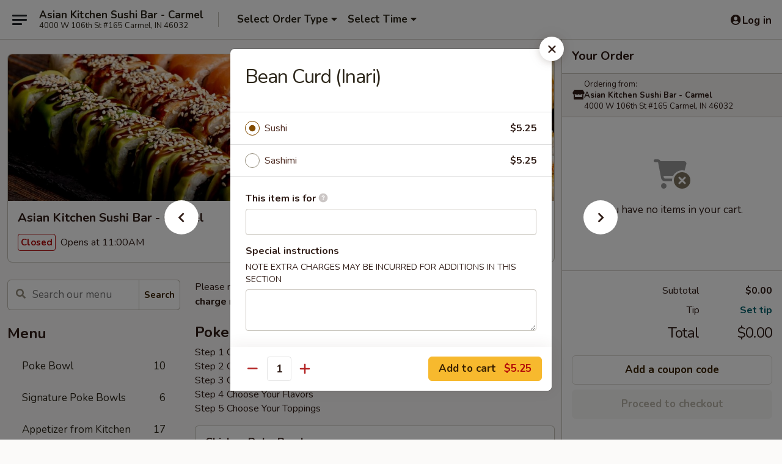

--- FILE ---
content_type: text/html; charset=UTF-8
request_url: https://www.asiankitchenandsushi.com/order/main/cooked-a-la-carte-sushi-sashimi/bean-curd-inari
body_size: 45290
content:
<!DOCTYPE html>

<html class="no-js css-scroll" lang="en">
	<head>
		<meta charset="utf-8" />
		<meta http-equiv="X-UA-Compatible" content="IE=edge,chrome=1" />

				<title>Asian Kitchen Sushi Bar - Carmel | Bean Curd (Inari) | Cooked A La Carte Sushi & Sashimi</title>
		<meta name="description" content="Order online for takeout: Bean Curd (Inari) from Asian Kitchen Sushi Bar - Carmel. Serving the best Sushi, Hibachi &amp; Chinese in Carmel, IN." />		<meta name="keywords" content="asian kitchen sushi bar, asian kitchen carmel, asian kitchen &amp; sushi, asian kitchen &amp; sushi carmel, asian kitchen &amp; sushi menu, carmel chinese takeout, carmel chinese food, carmel chinese restaurants, chinese takeout, best chinese food in carmel, chinese restaurants in carmel, chinese restaurants near me, chinese food near me, carmel japanese food, carmel japanese restaurants, japanese takeout, best japanese food in carmel, japanese restaurants in carmel, japanese restaurants near me, japanese food near me, carmel asian food, carmel asian restaurants, asian takeout, best asian food in carmel, asian restaurants in carmel, asian restaurants near me, asian food near me, carmel sushi takeout, carmel sushi, carmel sushi restaurants, sushi takeout, best sushi in carmel, sushi restaurants in carmel, sushi restaurants near me, sushi near me, carmel hibachi takeout, carmel hibachi, carmel hibachi restaurants, hibachi takeout, best hibachi in carmel, hibachi restaurants in carmel" />		<meta name="viewport" content="width=device-width, initial-scale=1.0">

		<meta property="og:type" content="website">
		<meta property="og:title" content="Asian Kitchen Sushi Bar - Carmel | Bean Curd (Inari) | Cooked A La Carte Sushi & Sashimi">
		<meta property="og:description" content="Order online for takeout: Bean Curd (Inari) from Asian Kitchen Sushi Bar - Carmel. Serving the best Sushi, Hibachi &amp; Chinese in Carmel, IN.">

		<meta name="twitter:card" content="summary_large_image">
		<meta name="twitter:title" content="Asian Kitchen Sushi Bar - Carmel | Bean Curd (Inari) | Cooked A La Carte Sushi & Sashimi">
		<meta name="twitter:description" content="Order online for takeout: Bean Curd (Inari) from Asian Kitchen Sushi Bar - Carmel. Serving the best Sushi, Hibachi &amp; Chinese in Carmel, IN.">
					<meta property="og:image" content="https://imagedelivery.net/9lr8zq_Jvl7h6OFWqEi9IA/540e7646-a95f-4ec7-db0d-e59b52df3000/public" />
			<meta name="twitter:image" content="https://imagedelivery.net/9lr8zq_Jvl7h6OFWqEi9IA/540e7646-a95f-4ec7-db0d-e59b52df3000/public" />
		
		<meta name="apple-mobile-web-app-status-bar-style" content="black">
		<meta name="mobile-web-app-capable" content="yes">
					<link rel="canonical" href="https://www.asiankitchenandsushi.com/order/main/cooked-a-la-carte-sushi-sashimi/bean-curd-inari"/>
						<link rel="shortcut icon" href="https://imagedelivery.net/9lr8zq_Jvl7h6OFWqEi9IA/31b8f7da-06f3-4161-3bba-fafe90d5bd00/public" type="image/png" />
			
		<link type="text/css" rel="stylesheet" href="/min/g=css4.0&amp;1768421684" />
		<link rel="stylesheet" href="//ajax.googleapis.com/ajax/libs/jqueryui/1.10.1/themes/base/minified/jquery-ui.min.css" />
		<link href='//fonts.googleapis.com/css?family=Open+Sans:400italic,400,700' rel='stylesheet' type='text/css' />
		<script src="https://kit.fontawesome.com/a4edb6363d.js" crossorigin="anonymous"></script>

		<style>
								.home_hero, .menu_hero{ background-image: url(https://imagedelivery.net/9lr8zq_Jvl7h6OFWqEi9IA/9e292aa3-73c2-48eb-eefd-d7baf8163700/public); }
					@media
					(-webkit-min-device-pixel-ratio: 1.25),
					(min-resolution: 120dpi){
						/* Retina header*/
						.home_hero, .menu_hero{ background-image: url(https://imagedelivery.net/9lr8zq_Jvl7h6OFWqEi9IA/af4397a9-e1cc-4aa7-ebaa-69f2ad415c00/public); }
					}
															/*body{  } */

					
		</style>

		<style type="text/css">div.menuItem_2206408, li.menuItem_2206408, div.menuItem_2206409, li.menuItem_2206409, div.menuItem_2206410, li.menuItem_2206410, div.menuItem_2206411, li.menuItem_2206411, div.menuItem_2206412, li.menuItem_2206412, div.menuItem_2206413, li.menuItem_2206413, div.menuItem_2206415, li.menuItem_2206415, div.menuItem_2206416, li.menuItem_2206416, div.menuItem_2206417, li.menuItem_2206417, div.menuItem_2206418, li.menuItem_2206418, div.menuItem_2206419, li.menuItem_2206419, div.menuItem_2206420, li.menuItem_2206420, div.menuItem_2206421, li.menuItem_2206421, div.menuItem_2206422, li.menuItem_2206422, div.menuItem_2206423, li.menuItem_2206423, div.menuItem_2206424, li.menuItem_2206424, div.menuItem_2206425, li.menuItem_2206425, div.menuItem_2206426, li.menuItem_2206426, div.menuItem_2206427, li.menuItem_2206427, div.menuItem_2206428, li.menuItem_2206428, div.menuItem_2206429, li.menuItem_2206429, div.menuItem_2206430, li.menuItem_2206430, div.menuItem_2206431, li.menuItem_2206431, div.menuItem_2206432, li.menuItem_2206432, div.menuItem_2206433, li.menuItem_2206433, div.menuItem_2206434, li.menuItem_2206434, div.menuItem_2206435, li.menuItem_2206435, div.menuItem_2206436, li.menuItem_2206436, div.menuItem_2206437, li.menuItem_2206437, div.menuItem_2206438, li.menuItem_2206438, div.menuItem_2206439, li.menuItem_2206439, div.menuItem_2206440, li.menuItem_2206440, div.menuItem_2206441, li.menuItem_2206441, div.menuItem_2206442, li.menuItem_2206442, div.menuItem_2206443, li.menuItem_2206443, div.menuItem_2206444, li.menuItem_2206444, div.menuItem_2206445, li.menuItem_2206445, div.menuItem_2206446, li.menuItem_2206446, div.menuItem_2682165, li.menuItem_2682165 {display:none !important;}</style><script type="text/javascript">window.UNAVAILABLE_MENU_IDS = [2206408,2206409,2206410,2206411,2206412,2206413,2206415,2206416,2206417,2206418,2206419,2206420,2206421,2206422,2206423,2206424,2206425,2206426,2206427,2206428,2206429,2206430,2206431,2206432,2206433,2206434,2206435,2206436,2206437,2206438,2206439,2206440,2206441,2206442,2206443,2206444,2206445,2206446,2682165]</script>
		<script type="text/javascript">
			var UrlTag = "asiankitchensushi";
			var template = 'defaultv4';
			var formname = 'ordering3';
			var menulink = 'https://www.asiankitchenandsushi.com/order/main';
			var checkoutlink = 'https://www.asiankitchenandsushi.com/checkout';
		</script>
		<script>
			/* http://writing.colin-gourlay.com/safely-using-ready-before-including-jquery/ */
			(function(w,d,u){w.readyQ=[];w.bindReadyQ=[];function p(x,y){if(x=="ready"){w.bindReadyQ.push(y);}else{w.readyQ.push(x);}};var a={ready:p,bind:p};w.$=w.jQuery=function(f){if(f===d||f===u){return a}else{p(f)}}})(window,document)
		</script>

		<script type="application/ld+json">{
    "@context": "http://schema.org",
    "@type": "Menu",
    "url": "https://www.asiankitchenandsushi.com/order/main",
    "mainEntityOfPage": "https://www.asiankitchenandsushi.com/order/main",
    "inLanguage": "English",
    "name": "Main",
    "description": "Please note: requests for additional items or special preparation may incur an <b>extra charge</b> not calculated on your online order.",
    "hasMenuSection": [
        {
            "@type": "MenuSection",
            "url": "https://www.asiankitchenandsushi.com/order/main/cooked-a-la-carte-sushi-sashimi",
            "name": "Cooked A La Carte Sushi & Sashimi",
            "description": "Sushi 2 pcs / Sashimi 2-3 pcs",
            "hasMenuItem": [
                {
                    "@type": "MenuItem",
                    "name": "Bean Curd (Inari)",
                    "url": "https://www.asiankitchenandsushi.com/order/main/cooked-a-la-carte-sushi-sashimi/bean-curd-inari"
                }
            ]
        }
    ]
}</script>
<!-- Google Tag Manager -->
<script>
	window.dataLayer = window.dataLayer || [];
	let data = {
		account: 'asiankitchensushi',
		context: 'direct',
		templateVersion: 4,
		rid: 66	}
		dataLayer.push(data);
	(function(w,d,s,l,i){w[l]=w[l]||[];w[l].push({'gtm.start':
		new Date().getTime(),event:'gtm.js'});var f=d.getElementsByTagName(s)[0],
		j=d.createElement(s),dl=l!='dataLayer'?'&l='+l:'';j.async=true;j.src=
		'https://www.googletagmanager.com/gtm.js?id='+i+dl;f.parentNode.insertBefore(j,f);
		})(window,document,'script','dataLayer','GTM-K9P93M');

	function gtag() { dataLayer.push(arguments); }
</script>

			<script async src="https://www.googletagmanager.com/gtag/js?id=G-M238TQV9K8"></script>
	
	<script>
		
		gtag('js', new Date());

		
					gtag('config', "G-M238TQV9K8");
			</script>
		<link href="https://fonts.googleapis.com/css?family=Open+Sans:400,600,700|Nunito:400,700" rel="stylesheet" />
	</head>

	<body
		data-event-on:customer_registered="window.location.reload()"
		data-event-on:customer_logged_in="window.location.reload()"
		data-event-on:customer_logged_out="window.location.reload()"
	>
		<a class="skip-to-content-link" href="#main">Skip to content</a>
				<!-- Google Tag Manager (noscript) -->
		<noscript><iframe src="https://www.googletagmanager.com/ns.html?id=GTM-K9P93M" height="0" width="0" style="display:none;visibility:hidden"></iframe></noscript>
		<!-- End Google Tag Manager (noscript) -->
						<!-- wrapper starts -->
		<div class="wrapper">
			<div style="grid-area: header-announcements">
				<div id="upgradeBrowserBanner" class="alert alert-warning mb-0 rounded-0 py-4" style="display:none;">
	<div class="alert-icon"><i class="fas fa-warning" aria-hidden="true"></i></div>
	<div>
		<strong>We're sorry, but the Web browser you are using is not supported.</strong> <br/> Please upgrade your browser or try a different one to use this Website. Supported browsers include:<br/>
		<ul class="list-unstyled">
			<li class="mt-2"><a href="https://www.google.com/chrome" target="_blank" rel="noopener noreferrer" class="simple-link"><i class="fab fa-chrome"></i> Chrome</a></li>
			<li class="mt-2"><a href="https://www.mozilla.com/firefox/upgrade.html" target="_blank" rel="noopener noreferrer" class="simple-link"><i class="fab fa-firefox"></i> Firefox</a></li>
			<li class="mt-2"><a href="https://www.microsoft.com/en-us/windows/microsoft-edge" target="_blank" rel="noopener noreferrer" class="simple-link"><i class="fab fa-edge"></i> Edge</a></li>
			<li class="mt-2"><a href="http://www.apple.com/safari/" target="_blank" rel="noopener noreferrer" class="simple-link"><i class="fab fa-safari"></i> Safari</a></li>
		</ul>
	</div>
</div>
<script>
	var ua = navigator.userAgent;
	var match = ua.match(/Firefox\/([0-9]+)\./);
	var firefoxVersion = match ? parseInt(match[1]) : 1000;
	var match = ua.match(/Chrome\/([0-9]+)\./);
	var chromeVersion = match ? parseInt(match[1]) : 1000;
	var isIE = ua.indexOf('MSIE') > -1 || ua.indexOf('Trident') > -1;
	var upgradeBrowserBanner = document.getElementById('upgradeBrowserBanner');
	var isMatchesSupported = typeof(upgradeBrowserBanner.matches)!="undefined";
	var isEntriesSupported = typeof(Object.entries)!="undefined";
	//Safari version is verified with isEntriesSupported
	if (isIE || !isMatchesSupported || !isEntriesSupported || firefoxVersion <= 46 || chromeVersion <= 53) {
		upgradeBrowserBanner.style.display = 'flex';
	}
</script>				
				<!-- get closed sign if applicable. -->
				
				
							</div>

						<div class="headerAndWtype" style="grid-area: header">
				<!-- Header Starts -->
				<header class="header">
										<div class="d-flex flex-column align-items-start flex-md-row align-items-md-center">
												<div class="logo_name_alt flex-shrink-0 d-flex align-items-center align-self-stretch pe-6 pe-md-0">
							
	<button
		type="button"
		class="eds_button btn btn-outline eds_button--shape-default eds_menu_button"
		data-bs-toggle="offcanvas" data-bs-target="#side-menu" aria-controls="side-menu" aria-label="Main menu"	><span aria-hidden="true"></span> <span aria-hidden="true"></span> <span aria-hidden="true"></span></button>

	
							<div class="d-flex flex-column align-items-center mx-auto align-items-md-start mx-md-0">
								<a
									class="eds-display-text-title-xs text-truncate title-container"
									href="https://www.asiankitchenandsushi.com"
								>
									Asian Kitchen Sushi Bar - Carmel								</a>

																	<span class="eds-copy-text-s-regular text-center text-md-start address-container" title="4000 W 106th St #165 Carmel, IN 46032">
										4000 W 106th St #165 Carmel, IN 46032									</span>
															</div>
						</div>

																			<div class="eds-display-text-title-s d-none d-md-block border-start mx-4" style="width: 0">&nbsp;</div>

							<div class="header_order_options d-flex align-items-center  w-100 p-2p5 p-md-0">
																<div class="what">
									<button
	type="button"
	class="border-0 bg-transparent text-start"
	data-bs-toggle="modal"
	data-bs-target="#modal-order-options"
	aria-expanded="false"
	style="min-height: 44px"
>
	<div class="d-flex align-items-baseline gap-2">
		<div class="otype-name-label eds-copy-text-l-bold text-truncate" style="flex: 1" data-order-type-label>
			Select Order Type		</div>

		<i class="fa fa-fw fa-caret-down"></i>
	</div>

	<div
		class="otype-picker-label otype-address-label eds-interface-text-m-regular text-truncate hidden"
	>
			</div>
</button>

<script>
	$(function() {
		var $autoCompleteInputs = $('[data-autocomplete-address]');
		if ($autoCompleteInputs && $autoCompleteInputs.length) {
			$autoCompleteInputs.each(function() {
				let $input = $(this);
				let $deliveryAddressContainer = $input.parents('.deliveryAddressContainer').first();
				$input.autocomplete({
					source   : addressAC,
					minLength: 3,
					delay    : 300,
					select   : function(event, ui) {
						$.getJSON('/' + UrlTag + '/?form=addresslookup', {
							id: ui.item.id,
						}, function(data) {
							let location = data
							if (location.address.street.endsWith('Trl')) {
								location.address.street = location.address.street.replace('Trl', 'Trail')
							}
							let autoCompleteSuccess = $input.data('autocomplete-success');
							if (autoCompleteSuccess) {
								let autoCompleteSuccessFunction = window[autoCompleteSuccess];
								if (typeof autoCompleteSuccessFunction == "function") {
									autoCompleteSuccessFunction(location);
								}
							}

							let address = location.address

							$('#add-address-city, [data-autocompleted-city]').val(address.city)
							$('#add-address-state, [data-autocompleted-state]').val(address.stateCode)
							$('#add-address-zip, [data-autocompleted-zip]').val(address.postalCode)
							$('#add-address-latitude, [data-autocompleted-latitude]').val(location.position.lat)
							$('#add-address-longitude, [data-autocompleted-longitude]').val(location.position.lng)
							let streetAddress = (address.houseNumber || '') + ' ' + (address.street || '');
							$('#street-address-1, [data-autocompleted-street-address]').val(streetAddress)
							validateAddress($deliveryAddressContainer);
						})
					},
				})
				$input.attr('autocomplete', 'street-address')
			});
		}

		// autocomplete using Address autocomplete
		// jquery autocomplete needs 2 fields: title and value
		// id holds the LocationId which can be used at a later stage to get the coordinate of the selected choice
		function addressAC(query, callback) {
			//we don't actually want to search until they've entered the street number and at least one character
			words = query.term.trim().split(' ')
			if (words.length < 2) {
				return false
			}

			$.getJSON('/' + UrlTag + '/?form=addresssuggest', { q: query.term }, function(data) {
				var addresses = data.items
				addresses = addresses.map(addr => {
					if ((addr.address.label || '').endsWith('Trl')) {
						addr.address.label = addr.address.label.replace('Trl', 'Trail')
					}
					let streetAddress = (addr.address.label || '')
					return {
						label: streetAddress,
						value: streetAddress,
						id   : addr.id,
					}
				})

				return callback(addresses)
			})
		}

				$('[data-address-from-current-loc]').on('click', function(e) {
			let $streetAddressContainer = $(this).parents('.street-address-container').first();
			let $deliveryAddressContainer = $(this).parents('.deliveryAddressContainer').first();
			e.preventDefault();
			if(navigator.geolocation) {
				navigator.geolocation.getCurrentPosition(position => {
					$.getJSON('/' + UrlTag + '/?form=addresssuggest', {
						at: position.coords.latitude + "," + position.coords.longitude
					}, function(data) {
						let location = data.items[0];
						let address = location.address
						$streetAddressContainer.find('.input-street-address').val((address.houseNumber ? address.houseNumber : '') + ' ' + (address.street ? address.street : ''));
						$('#add-address-city').val(address.city ? address.city : '');
						$('#add-address-state').val(address.state ? address.state : '');
						$('#add-address-zip').val(address.postalCode ? address.postalCode : '');
						$('#add-address-latitude').val(location.position.lat ? location.position.lat : '');
						$('#add-address-longitude').val(location.position.lng ? location.position.lng : '');
						validateAddress($deliveryAddressContainer, 0);
					});
				});
			} else {
				alert("Geolocation is not supported by this browser!");
			}
		});
	});

	function autoCompleteSuccess(location)
	{
		if (location && location.address) {
			let address = location.address

			let streetAddress = (address.houseNumber || '') + ' ' + (address.street || '');
			$.ajax({
				url: '/' + UrlTag + '/?form=saveformfields',
				data: {
					'param_full~address_s_n_255': streetAddress + ', ' + address.city + ', ' + address.state,
					'param_street~address_s_n_255': streetAddress,
					'param_city_s_n_90': address.city,
					'param_state_s_n_2': address.state,
					'param_zip~code_z_n_10': address.postalCode,
				}
			});
		}
	}
</script>
								</div>

																									<div class="when showcheck_parent">
																				<div class="ordertimetypes ">
	<button
		type="button"
		class="border-0 bg-transparent text-start loadable-content"
		data-bs-toggle="modal"
		data-bs-target="#modal-order-time"
		aria-expanded="false"
		style="min-height: 44px"
		data-change-label-to-later-date
	>
		<div class="d-flex align-items-baseline gap-2">
			<div class="eds-copy-text-l-bold text-truncate flex-fill" data-otype-time-day>
								Select Time			</div>

			<i class="fa fa-fw fa-caret-down"></i>
		</div>

		<div
			class="otype-picker-label otype-picker-time eds-interface-text-m-regular text-truncate hidden"
			data-otype-time
		>
			Later		</div>
	</button>
</div>
									</div>
															</div>
						
												<div class="position-absolute top-0 end-0 pe-2 py-2p5">
							
	<div id="login-status" >
					
	<button
		type="button"
		class="eds_button btn btn-outline eds_button--shape-default px-2 text-nowrap"
		aria-label="Log in" style="color: currentColor" data-bs-toggle="modal" data-bs-target="#login-modal"	><i
		class="eds_icon fa fa-lg fa-fw fa-user-circle d-block d-lg-none"
		style="font-family: &quot;Font Awesome 5 Pro&quot;; "	></i>

	 <div class="d-none d-lg-flex align-items-baseline gap-2">
	<i
		class="eds_icon fa fa-fw fa-user-circle"
		style="font-family: &quot;Font Awesome 5 Pro&quot;; "	></i>

	<div class="profile-container text-truncate">Log in</div></div></button>

				</div>

							</div>
					</div>

															
	<aside		data-eds-id="6968843e3e370"
		class="eds_side_menu offcanvas offcanvas-start text-dark "
		tabindex="-1"
				id="side-menu" data-event-on:menu_selected="this.dispatchEvent(new CustomEvent('eds.hide'))" data-event-on:category_selected="this.dispatchEvent(new CustomEvent('eds.hide'))"	>
		
		<div class="eds_side_menu-body offcanvas-body d-flex flex-column p-0 css-scroll">
										<div
					class="eds_side_menu-close position-absolute top-0 end-0 pt-3 pe-3 "
					style="z-index: 1"
				>
					
	<button
		type="button"
		class="eds_button btn btn-outline-secondary eds_button--shape-circle"
		data-bs-dismiss="offcanvas" data-bs-target="[data-eds-id=&quot;6968843e3e370&quot;]" aria-label="Close"	><i
		class="eds_icon fa fa-fw fa-close"
		style="font-family: &quot;Font Awesome 5 Pro&quot;; "	></i></button>

					</div>
			
			<div class="restaurant-info border-bottom border-light p-3">
							<p class="eds-display-text-title-xs mb-0 me-2 pe-4">Asian Kitchen Sushi Bar - Carmel</p>

			<div class="eds-copy-text-s-regular me-2 pe-4">
			4000 W 106th St #165 Carmel, IN 46032		</div>
						</div>

																	
	<div class="border-bottom border-light p-3">
		
		
			<details
				class="eds_list eds_list--border-none" open				data-menu-id="17262"
									data-event-on:document_ready="this.open = localStorage.getItem('menu-open-17262') !== 'false'"
										onclick="localStorage.setItem('menu-open-17262', !this.open)"
							>
									<summary class="eds-copy-text-l-regular list-unstyled rounded-3 mb-1 " tabindex="0">
						<h2 class="eds-display-text-title-m m-0 p-0">
															
	<i
		class="eds_icon fas fa-fw fa-chevron-right"
		style="font-family: &quot;Font Awesome 5 Pro&quot;; "	></i>

															Menu
						</h2>
					</summary>
										<div class="mb-3"></div>
				
																		
									<a
						class="eds_list-item eds-copy-text-l-regular list-unstyled rounded-3 mb-1 px-3 px-lg-4 py-2p5 d-flex "
						data-event-on:category_pinned="(category) => $(this).toggleClass('active', category.id === '270534')"
						href="https://www.asiankitchenandsushi.com/order/main/poke-bowl"
						onclick="if (!event.ctrlKey) {
							const currentMenuIsActive = true || $(this).closest('details').find('summary').hasClass('active');
							if (currentMenuIsActive) {
								app.event.emit('category_selected', { id: '270534' });
							} else {
								app.event.emit('menu_selected', { menu_id: '17262', menu_description: &quot;Please note: requests for additional items or special preparation may incur an &lt;b&gt;extra charge&lt;\/b&gt; not calculated on your online order.&quot;, category_id: '270534' });
							}
															return false;
													}"
					>
						Poke Bowl													<span class="ms-auto">10</span>
											</a>
									<a
						class="eds_list-item eds-copy-text-l-regular list-unstyled rounded-3 mb-1 px-3 px-lg-4 py-2p5 d-flex "
						data-event-on:category_pinned="(category) => $(this).toggleClass('active', category.id === '270535')"
						href="https://www.asiankitchenandsushi.com/order/main/signature-poke-bowls"
						onclick="if (!event.ctrlKey) {
							const currentMenuIsActive = true || $(this).closest('details').find('summary').hasClass('active');
							if (currentMenuIsActive) {
								app.event.emit('category_selected', { id: '270535' });
							} else {
								app.event.emit('menu_selected', { menu_id: '17262', menu_description: &quot;Please note: requests for additional items or special preparation may incur an &lt;b&gt;extra charge&lt;\/b&gt; not calculated on your online order.&quot;, category_id: '270535' });
							}
															return false;
													}"
					>
						Signature Poke Bowls													<span class="ms-auto">6</span>
											</a>
									<a
						class="eds_list-item eds-copy-text-l-regular list-unstyled rounded-3 mb-1 px-3 px-lg-4 py-2p5 d-flex "
						data-event-on:category_pinned="(category) => $(this).toggleClass('active', category.id === '228811')"
						href="https://www.asiankitchenandsushi.com/order/main/appetizer-from-kitchen"
						onclick="if (!event.ctrlKey) {
							const currentMenuIsActive = true || $(this).closest('details').find('summary').hasClass('active');
							if (currentMenuIsActive) {
								app.event.emit('category_selected', { id: '228811' });
							} else {
								app.event.emit('menu_selected', { menu_id: '17262', menu_description: &quot;Please note: requests for additional items or special preparation may incur an &lt;b&gt;extra charge&lt;\/b&gt; not calculated on your online order.&quot;, category_id: '228811' });
							}
															return false;
													}"
					>
						Appetizer from Kitchen													<span class="ms-auto">17</span>
											</a>
									<a
						class="eds_list-item eds-copy-text-l-regular list-unstyled rounded-3 mb-1 px-3 px-lg-4 py-2p5 d-flex "
						data-event-on:category_pinned="(category) => $(this).toggleClass('active', category.id === '228812')"
						href="https://www.asiankitchenandsushi.com/order/main/sushi-bar-appetizers"
						onclick="if (!event.ctrlKey) {
							const currentMenuIsActive = true || $(this).closest('details').find('summary').hasClass('active');
							if (currentMenuIsActive) {
								app.event.emit('category_selected', { id: '228812' });
							} else {
								app.event.emit('menu_selected', { menu_id: '17262', menu_description: &quot;Please note: requests for additional items or special preparation may incur an &lt;b&gt;extra charge&lt;\/b&gt; not calculated on your online order.&quot;, category_id: '228812' });
							}
															return false;
													}"
					>
						Sushi Bar Appetizers													<span class="ms-auto">8</span>
											</a>
									<a
						class="eds_list-item eds-copy-text-l-regular list-unstyled rounded-3 mb-1 px-3 px-lg-4 py-2p5 d-flex "
						data-event-on:category_pinned="(category) => $(this).toggleClass('active', category.id === '228813')"
						href="https://www.asiankitchenandsushi.com/order/main/soup"
						onclick="if (!event.ctrlKey) {
							const currentMenuIsActive = true || $(this).closest('details').find('summary').hasClass('active');
							if (currentMenuIsActive) {
								app.event.emit('category_selected', { id: '228813' });
							} else {
								app.event.emit('menu_selected', { menu_id: '17262', menu_description: &quot;Please note: requests for additional items or special preparation may incur an &lt;b&gt;extra charge&lt;\/b&gt; not calculated on your online order.&quot;, category_id: '228813' });
							}
															return false;
													}"
					>
						Soup													<span class="ms-auto">9</span>
											</a>
									<a
						class="eds_list-item eds-copy-text-l-regular list-unstyled rounded-3 mb-1 px-3 px-lg-4 py-2p5 d-flex "
						data-event-on:category_pinned="(category) => $(this).toggleClass('active', category.id === '308021')"
						href="https://www.asiankitchenandsushi.com/order/main/egg-foo-young"
						onclick="if (!event.ctrlKey) {
							const currentMenuIsActive = true || $(this).closest('details').find('summary').hasClass('active');
							if (currentMenuIsActive) {
								app.event.emit('category_selected', { id: '308021' });
							} else {
								app.event.emit('menu_selected', { menu_id: '17262', menu_description: &quot;Please note: requests for additional items or special preparation may incur an &lt;b&gt;extra charge&lt;\/b&gt; not calculated on your online order.&quot;, category_id: '308021' });
							}
															return false;
													}"
					>
						Egg Foo Young													<span class="ms-auto">6</span>
											</a>
									<a
						class="eds_list-item eds-copy-text-l-regular list-unstyled rounded-3 mb-1 px-3 px-lg-4 py-2p5 d-flex "
						data-event-on:category_pinned="(category) => $(this).toggleClass('active', category.id === '228814')"
						href="https://www.asiankitchenandsushi.com/order/main/salad"
						onclick="if (!event.ctrlKey) {
							const currentMenuIsActive = true || $(this).closest('details').find('summary').hasClass('active');
							if (currentMenuIsActive) {
								app.event.emit('category_selected', { id: '228814' });
							} else {
								app.event.emit('menu_selected', { menu_id: '17262', menu_description: &quot;Please note: requests for additional items or special preparation may incur an &lt;b&gt;extra charge&lt;\/b&gt; not calculated on your online order.&quot;, category_id: '228814' });
							}
															return false;
													}"
					>
						Salad													<span class="ms-auto">5</span>
											</a>
									<a
						class="eds_list-item eds-copy-text-l-regular list-unstyled rounded-3 mb-1 px-3 px-lg-4 py-2p5 d-flex "
						data-event-on:category_pinned="(category) => $(this).toggleClass('active', category.id === '228816')"
						href="https://www.asiankitchenandsushi.com/order/main/raw-a-la-carte-sushi-sashimi"
						onclick="if (!event.ctrlKey) {
							const currentMenuIsActive = true || $(this).closest('details').find('summary').hasClass('active');
							if (currentMenuIsActive) {
								app.event.emit('category_selected', { id: '228816' });
							} else {
								app.event.emit('menu_selected', { menu_id: '17262', menu_description: &quot;Please note: requests for additional items or special preparation may incur an &lt;b&gt;extra charge&lt;\/b&gt; not calculated on your online order.&quot;, category_id: '228816' });
							}
															return false;
													}"
					>
						Raw A La Carte Sushi & Sashimi													<span class="ms-auto">12</span>
											</a>
									<a
						class="eds_list-item eds-copy-text-l-regular list-unstyled rounded-3 mb-1 px-3 px-lg-4 py-2p5 d-flex active"
						data-event-on:category_pinned="(category) => $(this).toggleClass('active', category.id === '228820')"
						href="https://www.asiankitchenandsushi.com/order/main/cooked-a-la-carte-sushi-sashimi"
						onclick="if (!event.ctrlKey) {
							const currentMenuIsActive = true || $(this).closest('details').find('summary').hasClass('active');
							if (currentMenuIsActive) {
								app.event.emit('category_selected', { id: '228820' });
							} else {
								app.event.emit('menu_selected', { menu_id: '17262', menu_description: &quot;Please note: requests for additional items or special preparation may incur an &lt;b&gt;extra charge&lt;\/b&gt; not calculated on your online order.&quot;, category_id: '228820' });
							}
															return false;
													}"
					>
						Cooked A La Carte Sushi & Sashimi													<span class="ms-auto">7</span>
											</a>
									<a
						class="eds_list-item eds-copy-text-l-regular list-unstyled rounded-3 mb-1 px-3 px-lg-4 py-2p5 d-flex "
						data-event-on:category_pinned="(category) => $(this).toggleClass('active', category.id === '228818')"
						href="https://www.asiankitchenandsushi.com/order/main/vegetable-classic-rolls-hand-rolls"
						onclick="if (!event.ctrlKey) {
							const currentMenuIsActive = true || $(this).closest('details').find('summary').hasClass('active');
							if (currentMenuIsActive) {
								app.event.emit('category_selected', { id: '228818' });
							} else {
								app.event.emit('menu_selected', { menu_id: '17262', menu_description: &quot;Please note: requests for additional items or special preparation may incur an &lt;b&gt;extra charge&lt;\/b&gt; not calculated on your online order.&quot;, category_id: '228818' });
							}
															return false;
													}"
					>
						Vegetable Classic Rolls & Hand Rolls													<span class="ms-auto">11</span>
											</a>
									<a
						class="eds_list-item eds-copy-text-l-regular list-unstyled rounded-3 mb-1 px-3 px-lg-4 py-2p5 d-flex "
						data-event-on:category_pinned="(category) => $(this).toggleClass('active', category.id === '228819')"
						href="https://www.asiankitchenandsushi.com/order/main/raw-classic-rolls-hand-rolls"
						onclick="if (!event.ctrlKey) {
							const currentMenuIsActive = true || $(this).closest('details').find('summary').hasClass('active');
							if (currentMenuIsActive) {
								app.event.emit('category_selected', { id: '228819' });
							} else {
								app.event.emit('menu_selected', { menu_id: '17262', menu_description: &quot;Please note: requests for additional items or special preparation may incur an &lt;b&gt;extra charge&lt;\/b&gt; not calculated on your online order.&quot;, category_id: '228819' });
							}
															return false;
													}"
					>
						Raw Classic Rolls & Hand Rolls													<span class="ms-auto">15</span>
											</a>
									<a
						class="eds_list-item eds-copy-text-l-regular list-unstyled rounded-3 mb-1 px-3 px-lg-4 py-2p5 d-flex "
						data-event-on:category_pinned="(category) => $(this).toggleClass('active', category.id === '228817')"
						href="https://www.asiankitchenandsushi.com/order/main/cooked-classic-rolls-hand-rolls"
						onclick="if (!event.ctrlKey) {
							const currentMenuIsActive = true || $(this).closest('details').find('summary').hasClass('active');
							if (currentMenuIsActive) {
								app.event.emit('category_selected', { id: '228817' });
							} else {
								app.event.emit('menu_selected', { menu_id: '17262', menu_description: &quot;Please note: requests for additional items or special preparation may incur an &lt;b&gt;extra charge&lt;\/b&gt; not calculated on your online order.&quot;, category_id: '228817' });
							}
															return false;
													}"
					>
						Cooked Classic Rolls & Hand Rolls													<span class="ms-auto">13</span>
											</a>
									<a
						class="eds_list-item eds-copy-text-l-regular list-unstyled rounded-3 mb-1 px-3 px-lg-4 py-2p5 d-flex "
						data-event-on:category_pinned="(category) => $(this).toggleClass('active', category.id === '228821')"
						href="https://www.asiankitchenandsushi.com/order/main/fusion-special-rolls"
						onclick="if (!event.ctrlKey) {
							const currentMenuIsActive = true || $(this).closest('details').find('summary').hasClass('active');
							if (currentMenuIsActive) {
								app.event.emit('category_selected', { id: '228821' });
							} else {
								app.event.emit('menu_selected', { menu_id: '17262', menu_description: &quot;Please note: requests for additional items or special preparation may incur an &lt;b&gt;extra charge&lt;\/b&gt; not calculated on your online order.&quot;, category_id: '228821' });
							}
															return false;
													}"
					>
						Fusion Special Rolls													<span class="ms-auto">35</span>
											</a>
									<a
						class="eds_list-item eds-copy-text-l-regular list-unstyled rounded-3 mb-1 px-3 px-lg-4 py-2p5 d-flex "
						data-event-on:category_pinned="(category) => $(this).toggleClass('active', category.id === '228828')"
						href="https://www.asiankitchenandsushi.com/order/main/sushi-entrees"
						onclick="if (!event.ctrlKey) {
							const currentMenuIsActive = true || $(this).closest('details').find('summary').hasClass('active');
							if (currentMenuIsActive) {
								app.event.emit('category_selected', { id: '228828' });
							} else {
								app.event.emit('menu_selected', { menu_id: '17262', menu_description: &quot;Please note: requests for additional items or special preparation may incur an &lt;b&gt;extra charge&lt;\/b&gt; not calculated on your online order.&quot;, category_id: '228828' });
							}
															return false;
													}"
					>
						Sushi Entrees													<span class="ms-auto">13</span>
											</a>
									<a
						class="eds_list-item eds-copy-text-l-regular list-unstyled rounded-3 mb-1 px-3 px-lg-4 py-2p5 d-flex "
						data-event-on:category_pinned="(category) => $(this).toggleClass('active', category.id === '228822')"
						href="https://www.asiankitchenandsushi.com/order/main/sushi-bar-bento"
						onclick="if (!event.ctrlKey) {
							const currentMenuIsActive = true || $(this).closest('details').find('summary').hasClass('active');
							if (currentMenuIsActive) {
								app.event.emit('category_selected', { id: '228822' });
							} else {
								app.event.emit('menu_selected', { menu_id: '17262', menu_description: &quot;Please note: requests for additional items or special preparation may incur an &lt;b&gt;extra charge&lt;\/b&gt; not calculated on your online order.&quot;, category_id: '228822' });
							}
															return false;
													}"
					>
						Sushi Bar Bento													<span class="ms-auto">4</span>
											</a>
									<a
						class="eds_list-item eds-copy-text-l-regular list-unstyled rounded-3 mb-1 px-3 px-lg-4 py-2p5 d-flex "
						data-event-on:category_pinned="(category) => $(this).toggleClass('active', category.id === '228823')"
						href="https://www.asiankitchenandsushi.com/order/main/special-rice-noodle"
						onclick="if (!event.ctrlKey) {
							const currentMenuIsActive = true || $(this).closest('details').find('summary').hasClass('active');
							if (currentMenuIsActive) {
								app.event.emit('category_selected', { id: '228823' });
							} else {
								app.event.emit('menu_selected', { menu_id: '17262', menu_description: &quot;Please note: requests for additional items or special preparation may incur an &lt;b&gt;extra charge&lt;\/b&gt; not calculated on your online order.&quot;, category_id: '228823' });
							}
															return false;
													}"
					>
						Special Rice Noodle													<span class="ms-auto">6</span>
											</a>
									<a
						class="eds_list-item eds-copy-text-l-regular list-unstyled rounded-3 mb-1 px-3 px-lg-4 py-2p5 d-flex "
						data-event-on:category_pinned="(category) => $(this).toggleClass('active', category.id === '228824')"
						href="https://www.asiankitchenandsushi.com/order/main/rice-noodle"
						onclick="if (!event.ctrlKey) {
							const currentMenuIsActive = true || $(this).closest('details').find('summary').hasClass('active');
							if (currentMenuIsActive) {
								app.event.emit('category_selected', { id: '228824' });
							} else {
								app.event.emit('menu_selected', { menu_id: '17262', menu_description: &quot;Please note: requests for additional items or special preparation may incur an &lt;b&gt;extra charge&lt;\/b&gt; not calculated on your online order.&quot;, category_id: '228824' });
							}
															return false;
													}"
					>
						Rice & Noodle													<span class="ms-auto">4</span>
											</a>
									<a
						class="eds_list-item eds-copy-text-l-regular list-unstyled rounded-3 mb-1 px-3 px-lg-4 py-2p5 d-flex "
						data-event-on:category_pinned="(category) => $(this).toggleClass('active', category.id === '228825')"
						href="https://www.asiankitchenandsushi.com/order/main/tempura"
						onclick="if (!event.ctrlKey) {
							const currentMenuIsActive = true || $(this).closest('details').find('summary').hasClass('active');
							if (currentMenuIsActive) {
								app.event.emit('category_selected', { id: '228825' });
							} else {
								app.event.emit('menu_selected', { menu_id: '17262', menu_description: &quot;Please note: requests for additional items or special preparation may incur an &lt;b&gt;extra charge&lt;\/b&gt; not calculated on your online order.&quot;, category_id: '228825' });
							}
															return false;
													}"
					>
						Tempura													<span class="ms-auto">3</span>
											</a>
									<a
						class="eds_list-item eds-copy-text-l-regular list-unstyled rounded-3 mb-1 px-3 px-lg-4 py-2p5 d-flex "
						data-event-on:category_pinned="(category) => $(this).toggleClass('active', category.id === '228826')"
						href="https://www.asiankitchenandsushi.com/order/main/teriyaki"
						onclick="if (!event.ctrlKey) {
							const currentMenuIsActive = true || $(this).closest('details').find('summary').hasClass('active');
							if (currentMenuIsActive) {
								app.event.emit('category_selected', { id: '228826' });
							} else {
								app.event.emit('menu_selected', { menu_id: '17262', menu_description: &quot;Please note: requests for additional items or special preparation may incur an &lt;b&gt;extra charge&lt;\/b&gt; not calculated on your online order.&quot;, category_id: '228826' });
							}
															return false;
													}"
					>
						Teriyaki													<span class="ms-auto">6</span>
											</a>
									<a
						class="eds_list-item eds-copy-text-l-regular list-unstyled rounded-3 mb-1 px-3 px-lg-4 py-2p5 d-flex "
						data-event-on:category_pinned="(category) => $(this).toggleClass('active', category.id === '228827')"
						href="https://www.asiankitchenandsushi.com/order/main/hibachi-dinner"
						onclick="if (!event.ctrlKey) {
							const currentMenuIsActive = true || $(this).closest('details').find('summary').hasClass('active');
							if (currentMenuIsActive) {
								app.event.emit('category_selected', { id: '228827' });
							} else {
								app.event.emit('menu_selected', { menu_id: '17262', menu_description: &quot;Please note: requests for additional items or special preparation may incur an &lt;b&gt;extra charge&lt;\/b&gt; not calculated on your online order.&quot;, category_id: '228827' });
							}
															return false;
													}"
					>
						Hibachi Dinner													<span class="ms-auto">9</span>
											</a>
									<a
						class="eds_list-item eds-copy-text-l-regular list-unstyled rounded-3 mb-1 px-3 px-lg-4 py-2p5 d-flex "
						data-event-on:category_pinned="(category) => $(this).toggleClass('active', category.id === '228830')"
						href="https://www.asiankitchenandsushi.com/order/main/entrees"
						onclick="if (!event.ctrlKey) {
							const currentMenuIsActive = true || $(this).closest('details').find('summary').hasClass('active');
							if (currentMenuIsActive) {
								app.event.emit('category_selected', { id: '228830' });
							} else {
								app.event.emit('menu_selected', { menu_id: '17262', menu_description: &quot;Please note: requests for additional items or special preparation may incur an &lt;b&gt;extra charge&lt;\/b&gt; not calculated on your online order.&quot;, category_id: '228830' });
							}
															return false;
													}"
					>
						Entrees													<span class="ms-auto">13</span>
											</a>
									<a
						class="eds_list-item eds-copy-text-l-regular list-unstyled rounded-3 mb-1 px-3 px-lg-4 py-2p5 d-flex "
						data-event-on:category_pinned="(category) => $(this).toggleClass('active', category.id === '228832')"
						href="https://www.asiankitchenandsushi.com/order/main/asian-kitchen-specials"
						onclick="if (!event.ctrlKey) {
							const currentMenuIsActive = true || $(this).closest('details').find('summary').hasClass('active');
							if (currentMenuIsActive) {
								app.event.emit('category_selected', { id: '228832' });
							} else {
								app.event.emit('menu_selected', { menu_id: '17262', menu_description: &quot;Please note: requests for additional items or special preparation may incur an &lt;b&gt;extra charge&lt;\/b&gt; not calculated on your online order.&quot;, category_id: '228832' });
							}
															return false;
													}"
					>
						Asian Kitchen Specials													<span class="ms-auto">18</span>
											</a>
									<a
						class="eds_list-item eds-copy-text-l-regular list-unstyled rounded-3 mb-1 px-3 px-lg-4 py-2p5 d-flex "
						data-event-on:category_pinned="(category) => $(this).toggleClass('active', category.id === '228833')"
						href="https://www.asiankitchenandsushi.com/order/main/bento-box-dinner"
						onclick="if (!event.ctrlKey) {
							const currentMenuIsActive = true || $(this).closest('details').find('summary').hasClass('active');
							if (currentMenuIsActive) {
								app.event.emit('category_selected', { id: '228833' });
							} else {
								app.event.emit('menu_selected', { menu_id: '17262', menu_description: &quot;Please note: requests for additional items or special preparation may incur an &lt;b&gt;extra charge&lt;\/b&gt; not calculated on your online order.&quot;, category_id: '228833' });
							}
															return false;
													}"
					>
						Bento Box Dinner													<span class="ms-auto">1</span>
											</a>
									<a
						class="eds_list-item eds-copy-text-l-regular list-unstyled rounded-3 mb-1 px-3 px-lg-4 py-2p5 d-flex "
						data-event-on:category_pinned="(category) => $(this).toggleClass('active', category.id === '228834')"
						href="https://www.asiankitchenandsushi.com/order/main/kitchen-dinner-special"
						onclick="if (!event.ctrlKey) {
							const currentMenuIsActive = true || $(this).closest('details').find('summary').hasClass('active');
							if (currentMenuIsActive) {
								app.event.emit('category_selected', { id: '228834' });
							} else {
								app.event.emit('menu_selected', { menu_id: '17262', menu_description: &quot;Please note: requests for additional items or special preparation may incur an &lt;b&gt;extra charge&lt;\/b&gt; not calculated on your online order.&quot;, category_id: '228834' });
							}
															return false;
													}"
					>
						Kitchen Dinner Special													<span class="ms-auto">32</span>
											</a>
									<a
						class="eds_list-item eds-copy-text-l-regular list-unstyled rounded-3 mb-1 px-3 px-lg-4 py-2p5 d-flex "
						data-event-on:category_pinned="(category) => $(this).toggleClass('active', category.id === '228840')"
						href="https://www.asiankitchenandsushi.com/order/main/dessert-soft-drinks"
						onclick="if (!event.ctrlKey) {
							const currentMenuIsActive = true || $(this).closest('details').find('summary').hasClass('active');
							if (currentMenuIsActive) {
								app.event.emit('category_selected', { id: '228840' });
							} else {
								app.event.emit('menu_selected', { menu_id: '17262', menu_description: &quot;Please note: requests for additional items or special preparation may incur an &lt;b&gt;extra charge&lt;\/b&gt; not calculated on your online order.&quot;, category_id: '228840' });
							}
															return false;
													}"
					>
						Dessert & Soft Drinks													<span class="ms-auto">16</span>
											</a>
									<a
						class="eds_list-item eds-copy-text-l-regular list-unstyled rounded-3 mb-1 px-3 px-lg-4 py-2p5 d-flex "
						data-event-on:category_pinned="(category) => $(this).toggleClass('active', category.id === '264160')"
						href="https://www.asiankitchenandsushi.com/order/main/side-order"
						onclick="if (!event.ctrlKey) {
							const currentMenuIsActive = true || $(this).closest('details').find('summary').hasClass('active');
							if (currentMenuIsActive) {
								app.event.emit('category_selected', { id: '264160' });
							} else {
								app.event.emit('menu_selected', { menu_id: '17262', menu_description: &quot;Please note: requests for additional items or special preparation may incur an &lt;b&gt;extra charge&lt;\/b&gt; not calculated on your online order.&quot;, category_id: '264160' });
							}
															return false;
													}"
					>
						Side Order													<span class="ms-auto">5</span>
											</a>
							</details>
		
			</div>

						
																	<nav>
							<ul class="eds_list eds_list--border-none border-bottom">
	<li class="eds_list-item">
		<a class="d-block p-3 " href="https://www.asiankitchenandsushi.com">
			Home		</a>
	</li>

		
	
			<li class="eds_list-item">
			<a class="d-block p-3 " href="https://www.asiankitchenandsushi.com/locationinfo">
				Location &amp; Hours			</a>
		</li>
	
	<li class="eds_list-item">
		<a class="d-block p-3 " href="https://www.asiankitchenandsushi.com/contact">
			Contact
		</a>
	</li>
</ul>
						</nav>

												<div class="eds-copy-text-s-regular p-3 d-lg-none">
							
<ul class="list-unstyled d-flex gap-2">
						<li><a href="https://www.tripadvisor.com/Restaurant_Review-g36990-d11721390-Reviews-Asian_Kitchen_Sushi_Bar-Carmel_Hamilton_County_Indiana.html" target="new" aria-label="Opens in new tab" title="Opens in new tab" class="icon" title="TripAdvisor"><i class="fak fa-tripadvisor"></i><span class="sr-only">TripAdvisor</span></a></li>
				</ul>

<div><a href="http://chinesemenuonline.com">&copy; 2026 Online Ordering by Chinese Menu Online</a></div>
	<div>Taste authentic flavors from Sushi, Hibachi & Chinese restaurants on <a href="https://www.springroll.com" target="_blank" title="Opens in new tab" aria-label="Opens in new tab">Springroll</a></div>

<ul class="list-unstyled mb-0 pt-3">
	<li><a href="https://www.asiankitchenandsushi.com/reportbug">Technical Support</a></li>
	<li><a href="https://www.asiankitchenandsushi.com/privacy">Privacy Policy</a></li>
	<li><a href="https://www.asiankitchenandsushi.com/tos">Terms of Service</a></li>
	<li><a href="https://www.asiankitchenandsushi.com/accessibility">Accessibility</a></li>
</ul>

This site is protected by reCAPTCHA and the Google <a href="https://policies.google.com/privacy">Privacy Policy</a> and <a href="https://policies.google.com/terms">Terms of Service</a> apply.
						</div>		</div>

		<script>
		{
			const container = document.querySelector('[data-eds-id="6968843e3e370"]');

						['show', 'hide', 'toggle', 'dispose'].forEach((eventName) => {
				container.addEventListener(`eds.${eventName}`, (e) => {
					bootstrap.Offcanvas.getOrCreateInstance(container)[eventName](
						...(Array.isArray(e.detail) ? e.detail : [e.detail])
					);
				});
			});
		}
		</script>
	</aside>

					</header>
			</div>

										<div class="container p-0" style="grid-area: hero">
					<section class="hero">
												<div class="menu_hero backbgbox position-relative" role="img" aria-label="Image of food offered at the restaurant">
									<div class="logo">
		<a class="logo-image" href="https://www.asiankitchenandsushi.com">
			<img
				src="https://imagedelivery.net/9lr8zq_Jvl7h6OFWqEi9IA/540e7646-a95f-4ec7-db0d-e59b52df3000/public"
				srcset="https://imagedelivery.net/9lr8zq_Jvl7h6OFWqEi9IA/540e7646-a95f-4ec7-db0d-e59b52df3000/public 1x, https://imagedelivery.net/9lr8zq_Jvl7h6OFWqEi9IA/540e7646-a95f-4ec7-db0d-e59b52df3000/public 2x"				alt="Home"
			/>
		</a>
	</div>
						</div>

													<div class="p-3">
								<div class="pb-1">
									<h1 role="heading" aria-level="2" class="eds-display-text-title-s m-0 p-0">Asian Kitchen Sushi Bar - Carmel</h1>
																	</div>

								<div class="d-sm-flex align-items-baseline">
																			<div class="mt-2">
											
	<span
		class="eds_label eds_label--variant-error eds-interface-text-m-bold me-1 text-nowrap"
			>
		Closed	</span>

	Opens at 11:00AM										</div>
									
									<div class="d-flex gap-2 ms-sm-auto mt-2">
																					
					<a
				class="eds_button btn btn-outline-secondary btn-sm col text-nowrap"
				href="https://www.asiankitchenandsushi.com/locationinfo?lid=14258"
							>
				
	<i
		class="eds_icon fa fa-fw fa-info-circle"
		style="font-family: &quot;Font Awesome 5 Pro&quot;; "	></i>

	 Store info			</a>
		
												
																					
		<a
			class="eds_button btn btn-outline-secondary btn-sm col d-lg-none text-nowrap"
			href="tel:(317) 973-5848"
					>
			
	<i
		class="eds_icon fa fa-fw fa-phone"
		style="font-family: &quot;Font Awesome 5 Pro&quot;; transform: scale(-1, 1); "	></i>

	 Call us		</a>

												
																			</div>
								</div>
							</div>
											</section>
				</div>
			
						
										<div
					class="fixed_submit d-lg-none hidden pwa-pb-md-down"
					data-event-on:cart_updated="({ items }) => $(this).toggleClass('hidden', !items)"
				>
					<div
						data-async-on-event="order_type_updated, cart_updated"
						data-async-action="https://www.asiankitchenandsushi.com//ajax/?form=minimum_order_value_warning&component=add_more"
						data-async-method="get"
					>
											</div>

					<div class="p-3">
						<button class="btn btn-primary btn-lg w-100" onclick="app.event.emit('show_cart')">
							View cart							<span
								class="eds-interface-text-m-regular"
								data-event-on:cart_updated="({ items, subtotal }) => {
									$(this).text(`(${items} ${items === 1 ? 'item' : 'items'}, ${subtotal})`);
								}"
							>
								(0 items, $0.00)
							</span>
						</button>
					</div>
				</div>
			
									<!-- Header ends -->
<main class="main_content menucategory_page pb-5" id="main">
	<div class="container">
		
		<div class="row menu_wrapper menu_category_wrapper menu_wrapper--no-menu-tabs">
			<section class="col-xl-4 d-none d-xl-block">
				
				<div id="location-menu" data-event-on:menu_items_loaded="$(this).stickySidebar('updateSticky')">
					
		<form
			method="GET"
			role="search"
			action="https://www.asiankitchenandsushi.com/search"
			class="d-none d-xl-block mb-4"			novalidate
			onsubmit="if (!this.checkValidity()) event.preventDefault()"
		>
			<div class="position-relative">
				
	<label
		data-eds-id="6968843e3f9d0"
		class="eds_formfield eds_formfield--size-large eds_formfield--variant-primary eds-copy-text-m-regular w-100"
		class="w-100"	>
		
		<div class="position-relative d-flex flex-column">
							<div class="eds_formfield-error eds-interface-text-m-bold" style="order: 1000"></div>
			
							<div class="eds_formfield-icon">
					<i
		class="eds_icon fa fa-fw fa-search"
		style="font-family: &quot;Font Awesome 5 Pro&quot;; "	></i>				</div>
										<input
					type="search"
					class="eds-copy-text-l-regular  "
										placeholder="Search our menu" name="search" autocomplete="off" spellcheck="false" value="" required aria-label="Search our menu" style="padding-right: 4.5rem; padding-left: 2.5rem;"				/>

				
							
			
	<i
		class="eds_icon fa fa-fw eds_formfield-validation"
		style="font-family: &quot;Font Awesome 5 Pro&quot;; "	></i>

	
					</div>

		
		<script>
		{
			const container = document.querySelector('[data-eds-id="6968843e3f9d0"]');
			const input = container.querySelector('input, textarea, select');
			const error = container.querySelector('.eds_formfield-error');

			
						input.addEventListener('eds.validation.reset', () => {
				input.removeAttribute('data-validation');
				input.setCustomValidity('');
				error.innerHTML = '';
			});

						input.addEventListener('eds.validation.hide', () => {
				input.removeAttribute('data-validation');
			});

						input.addEventListener('eds.validation.success', (e) => {
				input.setCustomValidity('');
				input.setAttribute('data-validation', '');
				error.innerHTML = '';
			});

						input.addEventListener('eds.validation.warning', (e) => {
				input.setCustomValidity('');
				input.setAttribute('data-validation', '');
				error.innerHTML = e.detail;
			});

						input.addEventListener('eds.validation.error', (e) => {
				input.setCustomValidity(e.detail);
				input.checkValidity(); 				input.setAttribute('data-validation', '');
			});

			input.addEventListener('invalid', (e) => {
				error.innerHTML = input.validationMessage;
			});

								}
		</script>
	</label>

	
				<div class="position-absolute top-0 end-0">
					
	<button
		type="submit"
		class="eds_button btn btn-outline-secondary btn-sm eds_button--shape-default align-self-baseline rounded-0 rounded-end px-2"
		style="height: 50px; --bs-border-radius: 6px"	>Search</button>

					</div>
			</div>
		</form>

												
	<div >
		
		
			<details
				class="eds_list eds_list--border-none" open				data-menu-id="17262"
							>
									<summary class="eds-copy-text-l-regular list-unstyled rounded-3 mb-1 pe-none" tabindex="0">
						<h2 class="eds-display-text-title-m m-0 p-0">
														Menu
						</h2>
					</summary>
										<div class="mb-3"></div>
				
																		
									<a
						class="eds_list-item eds-copy-text-l-regular list-unstyled rounded-3 mb-1 px-3 px-lg-4 py-2p5 d-flex "
						data-event-on:category_pinned="(category) => $(this).toggleClass('active', category.id === '270534')"
						href="https://www.asiankitchenandsushi.com/order/main/poke-bowl"
						onclick="if (!event.ctrlKey) {
							const currentMenuIsActive = true || $(this).closest('details').find('summary').hasClass('active');
							if (currentMenuIsActive) {
								app.event.emit('category_selected', { id: '270534' });
							} else {
								app.event.emit('menu_selected', { menu_id: '17262', menu_description: &quot;Please note: requests for additional items or special preparation may incur an &lt;b&gt;extra charge&lt;\/b&gt; not calculated on your online order.&quot;, category_id: '270534' });
							}
															return false;
													}"
					>
						Poke Bowl													<span class="ms-auto">10</span>
											</a>
									<a
						class="eds_list-item eds-copy-text-l-regular list-unstyled rounded-3 mb-1 px-3 px-lg-4 py-2p5 d-flex "
						data-event-on:category_pinned="(category) => $(this).toggleClass('active', category.id === '270535')"
						href="https://www.asiankitchenandsushi.com/order/main/signature-poke-bowls"
						onclick="if (!event.ctrlKey) {
							const currentMenuIsActive = true || $(this).closest('details').find('summary').hasClass('active');
							if (currentMenuIsActive) {
								app.event.emit('category_selected', { id: '270535' });
							} else {
								app.event.emit('menu_selected', { menu_id: '17262', menu_description: &quot;Please note: requests for additional items or special preparation may incur an &lt;b&gt;extra charge&lt;\/b&gt; not calculated on your online order.&quot;, category_id: '270535' });
							}
															return false;
													}"
					>
						Signature Poke Bowls													<span class="ms-auto">6</span>
											</a>
									<a
						class="eds_list-item eds-copy-text-l-regular list-unstyled rounded-3 mb-1 px-3 px-lg-4 py-2p5 d-flex "
						data-event-on:category_pinned="(category) => $(this).toggleClass('active', category.id === '228811')"
						href="https://www.asiankitchenandsushi.com/order/main/appetizer-from-kitchen"
						onclick="if (!event.ctrlKey) {
							const currentMenuIsActive = true || $(this).closest('details').find('summary').hasClass('active');
							if (currentMenuIsActive) {
								app.event.emit('category_selected', { id: '228811' });
							} else {
								app.event.emit('menu_selected', { menu_id: '17262', menu_description: &quot;Please note: requests for additional items or special preparation may incur an &lt;b&gt;extra charge&lt;\/b&gt; not calculated on your online order.&quot;, category_id: '228811' });
							}
															return false;
													}"
					>
						Appetizer from Kitchen													<span class="ms-auto">17</span>
											</a>
									<a
						class="eds_list-item eds-copy-text-l-regular list-unstyled rounded-3 mb-1 px-3 px-lg-4 py-2p5 d-flex "
						data-event-on:category_pinned="(category) => $(this).toggleClass('active', category.id === '228812')"
						href="https://www.asiankitchenandsushi.com/order/main/sushi-bar-appetizers"
						onclick="if (!event.ctrlKey) {
							const currentMenuIsActive = true || $(this).closest('details').find('summary').hasClass('active');
							if (currentMenuIsActive) {
								app.event.emit('category_selected', { id: '228812' });
							} else {
								app.event.emit('menu_selected', { menu_id: '17262', menu_description: &quot;Please note: requests for additional items or special preparation may incur an &lt;b&gt;extra charge&lt;\/b&gt; not calculated on your online order.&quot;, category_id: '228812' });
							}
															return false;
													}"
					>
						Sushi Bar Appetizers													<span class="ms-auto">8</span>
											</a>
									<a
						class="eds_list-item eds-copy-text-l-regular list-unstyled rounded-3 mb-1 px-3 px-lg-4 py-2p5 d-flex "
						data-event-on:category_pinned="(category) => $(this).toggleClass('active', category.id === '228813')"
						href="https://www.asiankitchenandsushi.com/order/main/soup"
						onclick="if (!event.ctrlKey) {
							const currentMenuIsActive = true || $(this).closest('details').find('summary').hasClass('active');
							if (currentMenuIsActive) {
								app.event.emit('category_selected', { id: '228813' });
							} else {
								app.event.emit('menu_selected', { menu_id: '17262', menu_description: &quot;Please note: requests for additional items or special preparation may incur an &lt;b&gt;extra charge&lt;\/b&gt; not calculated on your online order.&quot;, category_id: '228813' });
							}
															return false;
													}"
					>
						Soup													<span class="ms-auto">9</span>
											</a>
									<a
						class="eds_list-item eds-copy-text-l-regular list-unstyled rounded-3 mb-1 px-3 px-lg-4 py-2p5 d-flex "
						data-event-on:category_pinned="(category) => $(this).toggleClass('active', category.id === '308021')"
						href="https://www.asiankitchenandsushi.com/order/main/egg-foo-young"
						onclick="if (!event.ctrlKey) {
							const currentMenuIsActive = true || $(this).closest('details').find('summary').hasClass('active');
							if (currentMenuIsActive) {
								app.event.emit('category_selected', { id: '308021' });
							} else {
								app.event.emit('menu_selected', { menu_id: '17262', menu_description: &quot;Please note: requests for additional items or special preparation may incur an &lt;b&gt;extra charge&lt;\/b&gt; not calculated on your online order.&quot;, category_id: '308021' });
							}
															return false;
													}"
					>
						Egg Foo Young													<span class="ms-auto">6</span>
											</a>
									<a
						class="eds_list-item eds-copy-text-l-regular list-unstyled rounded-3 mb-1 px-3 px-lg-4 py-2p5 d-flex "
						data-event-on:category_pinned="(category) => $(this).toggleClass('active', category.id === '228814')"
						href="https://www.asiankitchenandsushi.com/order/main/salad"
						onclick="if (!event.ctrlKey) {
							const currentMenuIsActive = true || $(this).closest('details').find('summary').hasClass('active');
							if (currentMenuIsActive) {
								app.event.emit('category_selected', { id: '228814' });
							} else {
								app.event.emit('menu_selected', { menu_id: '17262', menu_description: &quot;Please note: requests for additional items or special preparation may incur an &lt;b&gt;extra charge&lt;\/b&gt; not calculated on your online order.&quot;, category_id: '228814' });
							}
															return false;
													}"
					>
						Salad													<span class="ms-auto">5</span>
											</a>
									<a
						class="eds_list-item eds-copy-text-l-regular list-unstyled rounded-3 mb-1 px-3 px-lg-4 py-2p5 d-flex "
						data-event-on:category_pinned="(category) => $(this).toggleClass('active', category.id === '228816')"
						href="https://www.asiankitchenandsushi.com/order/main/raw-a-la-carte-sushi-sashimi"
						onclick="if (!event.ctrlKey) {
							const currentMenuIsActive = true || $(this).closest('details').find('summary').hasClass('active');
							if (currentMenuIsActive) {
								app.event.emit('category_selected', { id: '228816' });
							} else {
								app.event.emit('menu_selected', { menu_id: '17262', menu_description: &quot;Please note: requests for additional items or special preparation may incur an &lt;b&gt;extra charge&lt;\/b&gt; not calculated on your online order.&quot;, category_id: '228816' });
							}
															return false;
													}"
					>
						Raw A La Carte Sushi & Sashimi													<span class="ms-auto">12</span>
											</a>
									<a
						class="eds_list-item eds-copy-text-l-regular list-unstyled rounded-3 mb-1 px-3 px-lg-4 py-2p5 d-flex active"
						data-event-on:category_pinned="(category) => $(this).toggleClass('active', category.id === '228820')"
						href="https://www.asiankitchenandsushi.com/order/main/cooked-a-la-carte-sushi-sashimi"
						onclick="if (!event.ctrlKey) {
							const currentMenuIsActive = true || $(this).closest('details').find('summary').hasClass('active');
							if (currentMenuIsActive) {
								app.event.emit('category_selected', { id: '228820' });
							} else {
								app.event.emit('menu_selected', { menu_id: '17262', menu_description: &quot;Please note: requests for additional items or special preparation may incur an &lt;b&gt;extra charge&lt;\/b&gt; not calculated on your online order.&quot;, category_id: '228820' });
							}
															return false;
													}"
					>
						Cooked A La Carte Sushi & Sashimi													<span class="ms-auto">7</span>
											</a>
									<a
						class="eds_list-item eds-copy-text-l-regular list-unstyled rounded-3 mb-1 px-3 px-lg-4 py-2p5 d-flex "
						data-event-on:category_pinned="(category) => $(this).toggleClass('active', category.id === '228818')"
						href="https://www.asiankitchenandsushi.com/order/main/vegetable-classic-rolls-hand-rolls"
						onclick="if (!event.ctrlKey) {
							const currentMenuIsActive = true || $(this).closest('details').find('summary').hasClass('active');
							if (currentMenuIsActive) {
								app.event.emit('category_selected', { id: '228818' });
							} else {
								app.event.emit('menu_selected', { menu_id: '17262', menu_description: &quot;Please note: requests for additional items or special preparation may incur an &lt;b&gt;extra charge&lt;\/b&gt; not calculated on your online order.&quot;, category_id: '228818' });
							}
															return false;
													}"
					>
						Vegetable Classic Rolls & Hand Rolls													<span class="ms-auto">11</span>
											</a>
									<a
						class="eds_list-item eds-copy-text-l-regular list-unstyled rounded-3 mb-1 px-3 px-lg-4 py-2p5 d-flex "
						data-event-on:category_pinned="(category) => $(this).toggleClass('active', category.id === '228819')"
						href="https://www.asiankitchenandsushi.com/order/main/raw-classic-rolls-hand-rolls"
						onclick="if (!event.ctrlKey) {
							const currentMenuIsActive = true || $(this).closest('details').find('summary').hasClass('active');
							if (currentMenuIsActive) {
								app.event.emit('category_selected', { id: '228819' });
							} else {
								app.event.emit('menu_selected', { menu_id: '17262', menu_description: &quot;Please note: requests for additional items or special preparation may incur an &lt;b&gt;extra charge&lt;\/b&gt; not calculated on your online order.&quot;, category_id: '228819' });
							}
															return false;
													}"
					>
						Raw Classic Rolls & Hand Rolls													<span class="ms-auto">15</span>
											</a>
									<a
						class="eds_list-item eds-copy-text-l-regular list-unstyled rounded-3 mb-1 px-3 px-lg-4 py-2p5 d-flex "
						data-event-on:category_pinned="(category) => $(this).toggleClass('active', category.id === '228817')"
						href="https://www.asiankitchenandsushi.com/order/main/cooked-classic-rolls-hand-rolls"
						onclick="if (!event.ctrlKey) {
							const currentMenuIsActive = true || $(this).closest('details').find('summary').hasClass('active');
							if (currentMenuIsActive) {
								app.event.emit('category_selected', { id: '228817' });
							} else {
								app.event.emit('menu_selected', { menu_id: '17262', menu_description: &quot;Please note: requests for additional items or special preparation may incur an &lt;b&gt;extra charge&lt;\/b&gt; not calculated on your online order.&quot;, category_id: '228817' });
							}
															return false;
													}"
					>
						Cooked Classic Rolls & Hand Rolls													<span class="ms-auto">13</span>
											</a>
									<a
						class="eds_list-item eds-copy-text-l-regular list-unstyled rounded-3 mb-1 px-3 px-lg-4 py-2p5 d-flex "
						data-event-on:category_pinned="(category) => $(this).toggleClass('active', category.id === '228821')"
						href="https://www.asiankitchenandsushi.com/order/main/fusion-special-rolls"
						onclick="if (!event.ctrlKey) {
							const currentMenuIsActive = true || $(this).closest('details').find('summary').hasClass('active');
							if (currentMenuIsActive) {
								app.event.emit('category_selected', { id: '228821' });
							} else {
								app.event.emit('menu_selected', { menu_id: '17262', menu_description: &quot;Please note: requests for additional items or special preparation may incur an &lt;b&gt;extra charge&lt;\/b&gt; not calculated on your online order.&quot;, category_id: '228821' });
							}
															return false;
													}"
					>
						Fusion Special Rolls													<span class="ms-auto">35</span>
											</a>
									<a
						class="eds_list-item eds-copy-text-l-regular list-unstyled rounded-3 mb-1 px-3 px-lg-4 py-2p5 d-flex "
						data-event-on:category_pinned="(category) => $(this).toggleClass('active', category.id === '228828')"
						href="https://www.asiankitchenandsushi.com/order/main/sushi-entrees"
						onclick="if (!event.ctrlKey) {
							const currentMenuIsActive = true || $(this).closest('details').find('summary').hasClass('active');
							if (currentMenuIsActive) {
								app.event.emit('category_selected', { id: '228828' });
							} else {
								app.event.emit('menu_selected', { menu_id: '17262', menu_description: &quot;Please note: requests for additional items or special preparation may incur an &lt;b&gt;extra charge&lt;\/b&gt; not calculated on your online order.&quot;, category_id: '228828' });
							}
															return false;
													}"
					>
						Sushi Entrees													<span class="ms-auto">13</span>
											</a>
									<a
						class="eds_list-item eds-copy-text-l-regular list-unstyled rounded-3 mb-1 px-3 px-lg-4 py-2p5 d-flex "
						data-event-on:category_pinned="(category) => $(this).toggleClass('active', category.id === '228822')"
						href="https://www.asiankitchenandsushi.com/order/main/sushi-bar-bento"
						onclick="if (!event.ctrlKey) {
							const currentMenuIsActive = true || $(this).closest('details').find('summary').hasClass('active');
							if (currentMenuIsActive) {
								app.event.emit('category_selected', { id: '228822' });
							} else {
								app.event.emit('menu_selected', { menu_id: '17262', menu_description: &quot;Please note: requests for additional items or special preparation may incur an &lt;b&gt;extra charge&lt;\/b&gt; not calculated on your online order.&quot;, category_id: '228822' });
							}
															return false;
													}"
					>
						Sushi Bar Bento													<span class="ms-auto">4</span>
											</a>
									<a
						class="eds_list-item eds-copy-text-l-regular list-unstyled rounded-3 mb-1 px-3 px-lg-4 py-2p5 d-flex "
						data-event-on:category_pinned="(category) => $(this).toggleClass('active', category.id === '228823')"
						href="https://www.asiankitchenandsushi.com/order/main/special-rice-noodle"
						onclick="if (!event.ctrlKey) {
							const currentMenuIsActive = true || $(this).closest('details').find('summary').hasClass('active');
							if (currentMenuIsActive) {
								app.event.emit('category_selected', { id: '228823' });
							} else {
								app.event.emit('menu_selected', { menu_id: '17262', menu_description: &quot;Please note: requests for additional items or special preparation may incur an &lt;b&gt;extra charge&lt;\/b&gt; not calculated on your online order.&quot;, category_id: '228823' });
							}
															return false;
													}"
					>
						Special Rice Noodle													<span class="ms-auto">6</span>
											</a>
									<a
						class="eds_list-item eds-copy-text-l-regular list-unstyled rounded-3 mb-1 px-3 px-lg-4 py-2p5 d-flex "
						data-event-on:category_pinned="(category) => $(this).toggleClass('active', category.id === '228824')"
						href="https://www.asiankitchenandsushi.com/order/main/rice-noodle"
						onclick="if (!event.ctrlKey) {
							const currentMenuIsActive = true || $(this).closest('details').find('summary').hasClass('active');
							if (currentMenuIsActive) {
								app.event.emit('category_selected', { id: '228824' });
							} else {
								app.event.emit('menu_selected', { menu_id: '17262', menu_description: &quot;Please note: requests for additional items or special preparation may incur an &lt;b&gt;extra charge&lt;\/b&gt; not calculated on your online order.&quot;, category_id: '228824' });
							}
															return false;
													}"
					>
						Rice & Noodle													<span class="ms-auto">4</span>
											</a>
									<a
						class="eds_list-item eds-copy-text-l-regular list-unstyled rounded-3 mb-1 px-3 px-lg-4 py-2p5 d-flex "
						data-event-on:category_pinned="(category) => $(this).toggleClass('active', category.id === '228825')"
						href="https://www.asiankitchenandsushi.com/order/main/tempura"
						onclick="if (!event.ctrlKey) {
							const currentMenuIsActive = true || $(this).closest('details').find('summary').hasClass('active');
							if (currentMenuIsActive) {
								app.event.emit('category_selected', { id: '228825' });
							} else {
								app.event.emit('menu_selected', { menu_id: '17262', menu_description: &quot;Please note: requests for additional items or special preparation may incur an &lt;b&gt;extra charge&lt;\/b&gt; not calculated on your online order.&quot;, category_id: '228825' });
							}
															return false;
													}"
					>
						Tempura													<span class="ms-auto">3</span>
											</a>
									<a
						class="eds_list-item eds-copy-text-l-regular list-unstyled rounded-3 mb-1 px-3 px-lg-4 py-2p5 d-flex "
						data-event-on:category_pinned="(category) => $(this).toggleClass('active', category.id === '228826')"
						href="https://www.asiankitchenandsushi.com/order/main/teriyaki"
						onclick="if (!event.ctrlKey) {
							const currentMenuIsActive = true || $(this).closest('details').find('summary').hasClass('active');
							if (currentMenuIsActive) {
								app.event.emit('category_selected', { id: '228826' });
							} else {
								app.event.emit('menu_selected', { menu_id: '17262', menu_description: &quot;Please note: requests for additional items or special preparation may incur an &lt;b&gt;extra charge&lt;\/b&gt; not calculated on your online order.&quot;, category_id: '228826' });
							}
															return false;
													}"
					>
						Teriyaki													<span class="ms-auto">6</span>
											</a>
									<a
						class="eds_list-item eds-copy-text-l-regular list-unstyled rounded-3 mb-1 px-3 px-lg-4 py-2p5 d-flex "
						data-event-on:category_pinned="(category) => $(this).toggleClass('active', category.id === '228827')"
						href="https://www.asiankitchenandsushi.com/order/main/hibachi-dinner"
						onclick="if (!event.ctrlKey) {
							const currentMenuIsActive = true || $(this).closest('details').find('summary').hasClass('active');
							if (currentMenuIsActive) {
								app.event.emit('category_selected', { id: '228827' });
							} else {
								app.event.emit('menu_selected', { menu_id: '17262', menu_description: &quot;Please note: requests for additional items or special preparation may incur an &lt;b&gt;extra charge&lt;\/b&gt; not calculated on your online order.&quot;, category_id: '228827' });
							}
															return false;
													}"
					>
						Hibachi Dinner													<span class="ms-auto">9</span>
											</a>
									<a
						class="eds_list-item eds-copy-text-l-regular list-unstyled rounded-3 mb-1 px-3 px-lg-4 py-2p5 d-flex "
						data-event-on:category_pinned="(category) => $(this).toggleClass('active', category.id === '228830')"
						href="https://www.asiankitchenandsushi.com/order/main/entrees"
						onclick="if (!event.ctrlKey) {
							const currentMenuIsActive = true || $(this).closest('details').find('summary').hasClass('active');
							if (currentMenuIsActive) {
								app.event.emit('category_selected', { id: '228830' });
							} else {
								app.event.emit('menu_selected', { menu_id: '17262', menu_description: &quot;Please note: requests for additional items or special preparation may incur an &lt;b&gt;extra charge&lt;\/b&gt; not calculated on your online order.&quot;, category_id: '228830' });
							}
															return false;
													}"
					>
						Entrees													<span class="ms-auto">13</span>
											</a>
									<a
						class="eds_list-item eds-copy-text-l-regular list-unstyled rounded-3 mb-1 px-3 px-lg-4 py-2p5 d-flex "
						data-event-on:category_pinned="(category) => $(this).toggleClass('active', category.id === '228832')"
						href="https://www.asiankitchenandsushi.com/order/main/asian-kitchen-specials"
						onclick="if (!event.ctrlKey) {
							const currentMenuIsActive = true || $(this).closest('details').find('summary').hasClass('active');
							if (currentMenuIsActive) {
								app.event.emit('category_selected', { id: '228832' });
							} else {
								app.event.emit('menu_selected', { menu_id: '17262', menu_description: &quot;Please note: requests for additional items or special preparation may incur an &lt;b&gt;extra charge&lt;\/b&gt; not calculated on your online order.&quot;, category_id: '228832' });
							}
															return false;
													}"
					>
						Asian Kitchen Specials													<span class="ms-auto">18</span>
											</a>
									<a
						class="eds_list-item eds-copy-text-l-regular list-unstyled rounded-3 mb-1 px-3 px-lg-4 py-2p5 d-flex "
						data-event-on:category_pinned="(category) => $(this).toggleClass('active', category.id === '228833')"
						href="https://www.asiankitchenandsushi.com/order/main/bento-box-dinner"
						onclick="if (!event.ctrlKey) {
							const currentMenuIsActive = true || $(this).closest('details').find('summary').hasClass('active');
							if (currentMenuIsActive) {
								app.event.emit('category_selected', { id: '228833' });
							} else {
								app.event.emit('menu_selected', { menu_id: '17262', menu_description: &quot;Please note: requests for additional items or special preparation may incur an &lt;b&gt;extra charge&lt;\/b&gt; not calculated on your online order.&quot;, category_id: '228833' });
							}
															return false;
													}"
					>
						Bento Box Dinner													<span class="ms-auto">1</span>
											</a>
									<a
						class="eds_list-item eds-copy-text-l-regular list-unstyled rounded-3 mb-1 px-3 px-lg-4 py-2p5 d-flex "
						data-event-on:category_pinned="(category) => $(this).toggleClass('active', category.id === '228834')"
						href="https://www.asiankitchenandsushi.com/order/main/kitchen-dinner-special"
						onclick="if (!event.ctrlKey) {
							const currentMenuIsActive = true || $(this).closest('details').find('summary').hasClass('active');
							if (currentMenuIsActive) {
								app.event.emit('category_selected', { id: '228834' });
							} else {
								app.event.emit('menu_selected', { menu_id: '17262', menu_description: &quot;Please note: requests for additional items or special preparation may incur an &lt;b&gt;extra charge&lt;\/b&gt; not calculated on your online order.&quot;, category_id: '228834' });
							}
															return false;
													}"
					>
						Kitchen Dinner Special													<span class="ms-auto">32</span>
											</a>
									<a
						class="eds_list-item eds-copy-text-l-regular list-unstyled rounded-3 mb-1 px-3 px-lg-4 py-2p5 d-flex "
						data-event-on:category_pinned="(category) => $(this).toggleClass('active', category.id === '228840')"
						href="https://www.asiankitchenandsushi.com/order/main/dessert-soft-drinks"
						onclick="if (!event.ctrlKey) {
							const currentMenuIsActive = true || $(this).closest('details').find('summary').hasClass('active');
							if (currentMenuIsActive) {
								app.event.emit('category_selected', { id: '228840' });
							} else {
								app.event.emit('menu_selected', { menu_id: '17262', menu_description: &quot;Please note: requests for additional items or special preparation may incur an &lt;b&gt;extra charge&lt;\/b&gt; not calculated on your online order.&quot;, category_id: '228840' });
							}
															return false;
													}"
					>
						Dessert & Soft Drinks													<span class="ms-auto">16</span>
											</a>
									<a
						class="eds_list-item eds-copy-text-l-regular list-unstyled rounded-3 mb-1 px-3 px-lg-4 py-2p5 d-flex "
						data-event-on:category_pinned="(category) => $(this).toggleClass('active', category.id === '264160')"
						href="https://www.asiankitchenandsushi.com/order/main/side-order"
						onclick="if (!event.ctrlKey) {
							const currentMenuIsActive = true || $(this).closest('details').find('summary').hasClass('active');
							if (currentMenuIsActive) {
								app.event.emit('category_selected', { id: '264160' });
							} else {
								app.event.emit('menu_selected', { menu_id: '17262', menu_description: &quot;Please note: requests for additional items or special preparation may incur an &lt;b&gt;extra charge&lt;\/b&gt; not calculated on your online order.&quot;, category_id: '264160' });
							}
															return false;
													}"
					>
						Side Order													<span class="ms-auto">5</span>
											</a>
							</details>
		
			</div>

					</div>
			</section>

			<div class="col-xl-8 menu_main" style="scroll-margin-top: calc(var(--eds-category-offset, 64) * 1px + 0.5rem)">
												<div class="tab-content" id="nav-tabContent">
					<div class="tab-pane fade show active" role="tabpanel">
						
						

						
						<div class="category-item d-xl-none mb-2p5 break-out">
							<div class="category-item_title d-flex">
								<button type="button" class="flex-fill border-0 bg-transparent p-0" data-bs-toggle="modal" data-bs-target="#category-modal">
									<p class="position-relative">
										
	<i
		class="eds_icon fas fa-sm fa-fw fa-signal-alt-3"
		style="font-family: &quot;Font Awesome 5 Pro&quot;; transform: translateY(-20%) rotate(90deg) scale(-1, 1); "	></i>

											<span
											data-event-on:category_pinned="(category) => {
												$(this).text(category.name);
												history.replaceState(null, '', category.url);
											}"
										>Cooked A La Carte Sushi & Sashimi</span>
									</p>
								</button>

																	
	<button
		type="button"
		class="eds_button btn btn-outline-secondary btn-sm eds_button--shape-default border-0 me-2p5 my-1"
		aria-label="Toggle search" onclick="app.event.emit('toggle_search', !$(this).hasClass('active'))" data-event-on:toggle_search="(showSearch) =&gt; $(this).toggleClass('active', showSearch)"	><i
		class="eds_icon fa fa-fw fa-search"
		style="font-family: &quot;Font Awesome 5 Pro&quot;; "	></i></button>

																</div>

							
		<form
			method="GET"
			role="search"
			action="https://www.asiankitchenandsushi.com/search"
			class="px-3 py-2p5 hidden" data-event-on:toggle_search="(showSearch) =&gt; {
									$(this).toggle(showSearch);
									if (showSearch) {
										$(this).find('input').trigger('focus');
									}
								}"			novalidate
			onsubmit="if (!this.checkValidity()) event.preventDefault()"
		>
			<div class="position-relative">
				
	<label
		data-eds-id="6968843e45fac"
		class="eds_formfield eds_formfield--size-large eds_formfield--variant-primary eds-copy-text-m-regular w-100"
		class="w-100"	>
		
		<div class="position-relative d-flex flex-column">
							<div class="eds_formfield-error eds-interface-text-m-bold" style="order: 1000"></div>
			
							<div class="eds_formfield-icon">
					<i
		class="eds_icon fa fa-fw fa-search"
		style="font-family: &quot;Font Awesome 5 Pro&quot;; "	></i>				</div>
										<input
					type="search"
					class="eds-copy-text-l-regular  "
										placeholder="Search our menu" name="search" autocomplete="off" spellcheck="false" value="" required aria-label="Search our menu" style="padding-right: 4.5rem; padding-left: 2.5rem;"				/>

				
							
			
	<i
		class="eds_icon fa fa-fw eds_formfield-validation"
		style="font-family: &quot;Font Awesome 5 Pro&quot;; "	></i>

	
					</div>

		
		<script>
		{
			const container = document.querySelector('[data-eds-id="6968843e45fac"]');
			const input = container.querySelector('input, textarea, select');
			const error = container.querySelector('.eds_formfield-error');

			
						input.addEventListener('eds.validation.reset', () => {
				input.removeAttribute('data-validation');
				input.setCustomValidity('');
				error.innerHTML = '';
			});

						input.addEventListener('eds.validation.hide', () => {
				input.removeAttribute('data-validation');
			});

						input.addEventListener('eds.validation.success', (e) => {
				input.setCustomValidity('');
				input.setAttribute('data-validation', '');
				error.innerHTML = '';
			});

						input.addEventListener('eds.validation.warning', (e) => {
				input.setCustomValidity('');
				input.setAttribute('data-validation', '');
				error.innerHTML = e.detail;
			});

						input.addEventListener('eds.validation.error', (e) => {
				input.setCustomValidity(e.detail);
				input.checkValidity(); 				input.setAttribute('data-validation', '');
			});

			input.addEventListener('invalid', (e) => {
				error.innerHTML = input.validationMessage;
			});

								}
		</script>
	</label>

	
				<div class="position-absolute top-0 end-0">
					
	<button
		type="submit"
		class="eds_button btn btn-outline-secondary btn-sm eds_button--shape-default align-self-baseline rounded-0 rounded-end px-2"
		style="height: 50px; --bs-border-radius: 6px"	>Search</button>

					</div>
			</div>
		</form>

								</div>

						<div class="mb-4"
							data-event-on:menu_selected="(menu) => {
								const hasDescription = menu.menu_description && menu.menu_description.trim() !== '';
								$(this).html(menu.menu_description || '').toggle(hasDescription);
							}"
							style="">Please note: requests for additional items or special preparation may incur an <b>extra charge</b> not calculated on your online order.						</div>

						<div
							data-async-on-event="menu_selected"
							data-async-block="this"
							data-async-method="get"
							data-async-action="https://www.asiankitchenandsushi.com/ajax/?form=menu_items"
							data-async-then="({ data }) => {
								app.event.emit('menu_items_loaded');
								if (data.category_id != null) {
									app.event.emit('category_selected', { id: data.category_id });
								}
							}"
						>
										<div
				data-category-id="270534"
				data-category-name="Poke Bowl"
				data-category-url="https://www.asiankitchenandsushi.com/order/main/poke-bowl"
				data-category-menu-id="17262"
				style="scroll-margin-top: calc(var(--eds-category-offset, 64) * 1px + 0.5rem)"
				class="mb-4 pb-1"
			>
				<h2
					class="eds-display-text-title-m"
					data-event-on:category_selected="(category) => category.id === '270534' && app.nextTick(() => this.scrollIntoView({ behavior: Math.abs(this.getBoundingClientRect().top) > 2 * window.innerHeight ? 'instant' : 'auto' }))"
					style="scroll-margin-top: calc(var(--eds-category-offset, 64) * 1px + 0.5rem)"
				>Poke Bowl</h2>

									<p class="desc mb-0">Step 1 Choose a Base <br>
Step 2 Choose Your Ingredients <br>
Step 3 Choose Your Protein <br>
Step 4 Choose Your Flavors <br>
Step 5 Choose Your Toppings</p>
				
				<div class="menucat_list mt-3">
					<ul role="menu">
						
	<li
		class="
			menuItem_2587042								"
			>
		<a
			href="https://www.asiankitchenandsushi.com/order/main/poke-bowl/chicken-poke-bowl"
			role="button"
			data-bs-toggle="modal"
			data-bs-target="#add_menu_item"
			data-load-menu-item="2587042"
			data-category-id="270534"
			data-change-url-on-click="https://www.asiankitchenandsushi.com/order/main/poke-bowl/chicken-poke-bowl"
			data-change-url-group="menuitem"
			data-parent-url="https://www.asiankitchenandsushi.com/order/main/poke-bowl"
		>
			<span class="sr-only">Chicken Poke Bowl</span>
		</a>

		<div class="content">
			<h3>Chicken Poke Bowl </h3>
			<p></p>
			<span class="menuitempreview_pricevalue">$9.50</span> 		</div>

			</li>

	<li
		class="
			menuItem_2587043								"
			>
		<a
			href="https://www.asiankitchenandsushi.com/order/main/poke-bowl/spicy-chicken-poke-bowl"
			role="button"
			data-bs-toggle="modal"
			data-bs-target="#add_menu_item"
			data-load-menu-item="2587043"
			data-category-id="270534"
			data-change-url-on-click="https://www.asiankitchenandsushi.com/order/main/poke-bowl/spicy-chicken-poke-bowl"
			data-change-url-group="menuitem"
			data-parent-url="https://www.asiankitchenandsushi.com/order/main/poke-bowl"
		>
			<span class="sr-only">Spicy Chicken Poke Bowl</span>
		</a>

		<div class="content">
			<h3>Spicy Chicken Poke Bowl </h3>
			<p></p>
			<span class="menuitempreview_pricevalue">$9.50</span> 		</div>

			</li>

	<li
		class="
			menuItem_2587044								"
			>
		<a
			href="https://www.asiankitchenandsushi.com/order/main/poke-bowl/salmon-poke-bowl"
			role="button"
			data-bs-toggle="modal"
			data-bs-target="#add_menu_item"
			data-load-menu-item="2587044"
			data-category-id="270534"
			data-change-url-on-click="https://www.asiankitchenandsushi.com/order/main/poke-bowl/salmon-poke-bowl"
			data-change-url-group="menuitem"
			data-parent-url="https://www.asiankitchenandsushi.com/order/main/poke-bowl"
		>
			<span class="sr-only">Salmon Poke Bowl</span>
		</a>

		<div class="content">
			<h3>Salmon Poke Bowl </h3>
			<p></p>
			<span class="menuitempreview_pricevalue">$12.00</span> 		</div>

			</li>

	<li
		class="
			menuItem_2587045								"
			>
		<a
			href="https://www.asiankitchenandsushi.com/order/main/poke-bowl/spicy-salmon-poke-bowl"
			role="button"
			data-bs-toggle="modal"
			data-bs-target="#add_menu_item"
			data-load-menu-item="2587045"
			data-category-id="270534"
			data-change-url-on-click="https://www.asiankitchenandsushi.com/order/main/poke-bowl/spicy-salmon-poke-bowl"
			data-change-url-group="menuitem"
			data-parent-url="https://www.asiankitchenandsushi.com/order/main/poke-bowl"
		>
			<span class="sr-only">Spicy Salmon Poke Bowl</span>
		</a>

		<div class="content">
			<h3>Spicy Salmon Poke Bowl </h3>
			<p></p>
			<span class="menuitempreview_pricevalue">$12.00</span> 		</div>

			</li>

	<li
		class="
			menuItem_2587046								"
			>
		<a
			href="https://www.asiankitchenandsushi.com/order/main/poke-bowl/ahi-tuna-poke-bowl"
			role="button"
			data-bs-toggle="modal"
			data-bs-target="#add_menu_item"
			data-load-menu-item="2587046"
			data-category-id="270534"
			data-change-url-on-click="https://www.asiankitchenandsushi.com/order/main/poke-bowl/ahi-tuna-poke-bowl"
			data-change-url-group="menuitem"
			data-parent-url="https://www.asiankitchenandsushi.com/order/main/poke-bowl"
		>
			<span class="sr-only">Ahi Tuna Poke Bowl</span>
		</a>

		<div class="content">
			<h3>Ahi Tuna Poke Bowl </h3>
			<p></p>
			<span class="menuitempreview_pricevalue">$12.00</span> 		</div>

			</li>

	<li
		class="
			menuItem_2587047								"
			>
		<a
			href="https://www.asiankitchenandsushi.com/order/main/poke-bowl/marinated-tuna-poke-bowl"
			role="button"
			data-bs-toggle="modal"
			data-bs-target="#add_menu_item"
			data-load-menu-item="2587047"
			data-category-id="270534"
			data-change-url-on-click="https://www.asiankitchenandsushi.com/order/main/poke-bowl/marinated-tuna-poke-bowl"
			data-change-url-group="menuitem"
			data-parent-url="https://www.asiankitchenandsushi.com/order/main/poke-bowl"
		>
			<span class="sr-only">Marinated Tuna Poke Bowl</span>
		</a>

		<div class="content">
			<h3>Marinated Tuna Poke Bowl </h3>
			<p></p>
			<span class="menuitempreview_pricevalue">$12.00</span> 		</div>

			</li>

	<li
		class="
			menuItem_2587048								"
			>
		<a
			href="https://www.asiankitchenandsushi.com/order/main/poke-bowl/shrimp-poke-bowl"
			role="button"
			data-bs-toggle="modal"
			data-bs-target="#add_menu_item"
			data-load-menu-item="2587048"
			data-category-id="270534"
			data-change-url-on-click="https://www.asiankitchenandsushi.com/order/main/poke-bowl/shrimp-poke-bowl"
			data-change-url-group="menuitem"
			data-parent-url="https://www.asiankitchenandsushi.com/order/main/poke-bowl"
		>
			<span class="sr-only">Shrimp Poke Bowl</span>
		</a>

		<div class="content">
			<h3>Shrimp Poke Bowl </h3>
			<p></p>
			<span class="menuitempreview_pricevalue">$10.50</span> 		</div>

			</li>

	<li
		class="
			menuItem_2587049								"
			>
		<a
			href="https://www.asiankitchenandsushi.com/order/main/poke-bowl/squid-salad-poke-bowl"
			role="button"
			data-bs-toggle="modal"
			data-bs-target="#add_menu_item"
			data-load-menu-item="2587049"
			data-category-id="270534"
			data-change-url-on-click="https://www.asiankitchenandsushi.com/order/main/poke-bowl/squid-salad-poke-bowl"
			data-change-url-group="menuitem"
			data-parent-url="https://www.asiankitchenandsushi.com/order/main/poke-bowl"
		>
			<span class="sr-only">Squid Salad Poke Bowl</span>
		</a>

		<div class="content">
			<h3>Squid Salad Poke Bowl </h3>
			<p></p>
			<span class="menuitempreview_pricevalue">$12.00</span> 		</div>

			</li>

	<li
		class="
			menuItem_2587050								"
			>
		<a
			href="https://www.asiankitchenandsushi.com/order/main/poke-bowl/vegetarian-poke-bowl"
			role="button"
			data-bs-toggle="modal"
			data-bs-target="#add_menu_item"
			data-load-menu-item="2587050"
			data-category-id="270534"
			data-change-url-on-click="https://www.asiankitchenandsushi.com/order/main/poke-bowl/vegetarian-poke-bowl"
			data-change-url-group="menuitem"
			data-parent-url="https://www.asiankitchenandsushi.com/order/main/poke-bowl"
		>
			<span class="sr-only">Vegetarian Poke Bowl</span>
		</a>

		<div class="content">
			<h3>Vegetarian Poke Bowl </h3>
			<p></p>
			<span class="menuitempreview_pricevalue">$9.00</span> 		</div>

			</li>

	<li
		class="
			menuItem_2587051								"
			>
		<a
			href="https://www.asiankitchenandsushi.com/order/main/poke-bowl/half-half-poke-bowl"
			role="button"
			data-bs-toggle="modal"
			data-bs-target="#add_menu_item"
			data-load-menu-item="2587051"
			data-category-id="270534"
			data-change-url-on-click="https://www.asiankitchenandsushi.com/order/main/poke-bowl/half-half-poke-bowl"
			data-change-url-group="menuitem"
			data-parent-url="https://www.asiankitchenandsushi.com/order/main/poke-bowl"
		>
			<span class="sr-only">Half & Half Poke Bowl</span>
		</a>

		<div class="content">
			<h3>Half & Half Poke Bowl </h3>
			<p></p>
			<span class="menuitempreview_pricevalue">$12.50</span> 		</div>

			</li>
					</ul>
				</div>

									<div class="cart_upsell mb-2p5"></div>
							</div>
					<div
				data-category-id="270535"
				data-category-name="Signature Poke Bowls"
				data-category-url="https://www.asiankitchenandsushi.com/order/main/signature-poke-bowls"
				data-category-menu-id="17262"
				style="scroll-margin-top: calc(var(--eds-category-offset, 64) * 1px + 0.5rem)"
				class="mb-4 pb-1"
			>
				<h2
					class="eds-display-text-title-m"
					data-event-on:category_selected="(category) => category.id === '270535' && app.nextTick(() => this.scrollIntoView({ behavior: Math.abs(this.getBoundingClientRect().top) > 2 * window.innerHeight ? 'instant' : 'auto' }))"
					style="scroll-margin-top: calc(var(--eds-category-offset, 64) * 1px + 0.5rem)"
				>Signature Poke Bowls</h2>

				
				<div class="menucat_list mt-3">
					<ul role="menu">
						
	<li
		class="
			menuItem_2587031								"
			>
		<a
			href="https://www.asiankitchenandsushi.com/order/main/signature-poke-bowls/1-asian-kitchen-salmon-poke-bowl"
			role="button"
			data-bs-toggle="modal"
			data-bs-target="#add_menu_item"
			data-load-menu-item="2587031"
			data-category-id="270535"
			data-change-url-on-click="https://www.asiankitchenandsushi.com/order/main/signature-poke-bowls/1-asian-kitchen-salmon-poke-bowl"
			data-change-url-group="menuitem"
			data-parent-url="https://www.asiankitchenandsushi.com/order/main/signature-poke-bowls"
		>
			<span class="sr-only">1. Asian Kitchen (Salmon) Poke Bowl</span>
		</a>

		<div class="content">
			<h3>1. Asian Kitchen (Salmon) Poke Bowl <em class="ticon hot" aria-hidden="true"></em></h3>
			<p>Salmon, Avocado, Edamame, Cucumber, Masago, OG Sauce, Sriacha aioil.</p>
			<span class="menuitempreview_pricevalue">$12.50</span> 		</div>

					<figure role="none"><img src="https://imagedelivery.net/9lr8zq_Jvl7h6OFWqEi9IA/a71ed3ab-8b7d-4c86-fafc-fa5219e90d00/public" alt="1. Asian Kitchen (Salmon) Poke Bowl"></figure>
			</li>

	<li
		class="
			menuItem_2587032								"
			>
		<a
			href="https://www.asiankitchenandsushi.com/order/main/signature-poke-bowls/2-asian-kitchen-tuna-poke-bowl"
			role="button"
			data-bs-toggle="modal"
			data-bs-target="#add_menu_item"
			data-load-menu-item="2587032"
			data-category-id="270535"
			data-change-url-on-click="https://www.asiankitchenandsushi.com/order/main/signature-poke-bowls/2-asian-kitchen-tuna-poke-bowl"
			data-change-url-group="menuitem"
			data-parent-url="https://www.asiankitchenandsushi.com/order/main/signature-poke-bowls"
		>
			<span class="sr-only">2. Asian Kitchen (Tuna) Poke Bowl</span>
		</a>

		<div class="content">
			<h3>2. Asian Kitchen (Tuna) Poke Bowl </h3>
			<p>Marinated Tuna, Sweet Onion, Seaweed Salad, Masago w. Green Onion, OG Sauce, Ponzu</p>
			<span class="menuitempreview_pricevalue">$14.00</span> 		</div>

					<figure role="none"><img src="https://imagedelivery.net/9lr8zq_Jvl7h6OFWqEi9IA/508866fb-5c25-4048-2000-35b2d24df200/public" alt="2. Asian Kitchen (Tuna) Poke Bowl"></figure>
			</li>

	<li
		class="
			menuItem_2587033								"
			>
		<a
			href="https://www.asiankitchenandsushi.com/order/main/signature-poke-bowls/3-asian-kitchen-shrimp-poke-bowl"
			role="button"
			data-bs-toggle="modal"
			data-bs-target="#add_menu_item"
			data-load-menu-item="2587033"
			data-category-id="270535"
			data-change-url-on-click="https://www.asiankitchenandsushi.com/order/main/signature-poke-bowls/3-asian-kitchen-shrimp-poke-bowl"
			data-change-url-group="menuitem"
			data-parent-url="https://www.asiankitchenandsushi.com/order/main/signature-poke-bowls"
		>
			<span class="sr-only">3. Asian Kitchen (Shrimp) Poke Bowl</span>
		</a>

		<div class="content">
			<h3>3. Asian Kitchen (Shrimp) Poke Bowl </h3>
			<p>Shrimp, Green Onion, Cucumber, crabstick, avocado, masago, OG Sauce, Coconut ginger, sriacha aioil.</p>
			<span class="menuitempreview_pricevalue">$12.00</span> 		</div>

					<figure role="none"><img src="https://imagedelivery.net/9lr8zq_Jvl7h6OFWqEi9IA/428beca6-fc24-4cca-2638-01427a4f4700/public" alt="3. Asian Kitchen (Shrimp) Poke Bowl"></figure>
			</li>

	<li
		class="
			menuItem_2587034								"
			>
		<a
			href="https://www.asiankitchenandsushi.com/order/main/signature-poke-bowls/4-asian-kitchen-mix-poke-bowl"
			role="button"
			data-bs-toggle="modal"
			data-bs-target="#add_menu_item"
			data-load-menu-item="2587034"
			data-category-id="270535"
			data-change-url-on-click="https://www.asiankitchenandsushi.com/order/main/signature-poke-bowls/4-asian-kitchen-mix-poke-bowl"
			data-change-url-group="menuitem"
			data-parent-url="https://www.asiankitchenandsushi.com/order/main/signature-poke-bowls"
		>
			<span class="sr-only">4. Asian Kitchen (Mix) Poke Bowl</span>
		</a>

		<div class="content">
			<h3>4. Asian Kitchen (Mix) Poke Bowl </h3>
			<p>Tuna, Salmon, Shrimp, Seaweed Salad, Jalapeno, Sweet Onion, edamame, cucumber, OG Sauce, Ponzu</p>
			<span class="menuitempreview_pricevalue">$15.00</span> 		</div>

			</li>

	<li
		class="
			menuItem_2587036								"
			>
		<a
			href="https://www.asiankitchenandsushi.com/order/main/signature-poke-bowls/5-asian-kitchen-chicken-poke-bowl"
			role="button"
			data-bs-toggle="modal"
			data-bs-target="#add_menu_item"
			data-load-menu-item="2587036"
			data-category-id="270535"
			data-change-url-on-click="https://www.asiankitchenandsushi.com/order/main/signature-poke-bowls/5-asian-kitchen-chicken-poke-bowl"
			data-change-url-group="menuitem"
			data-parent-url="https://www.asiankitchenandsushi.com/order/main/signature-poke-bowls"
		>
			<span class="sr-only">5. Asian Kitchen (Chicken) Poke Bowl</span>
		</a>

		<div class="content">
			<h3>5. Asian Kitchen (Chicken) Poke Bowl </h3>
			<p>Chicken, edamame, carrot, avocado, green onion, cucumber, crab stick, OG Sauce, sweet soy, sriacha aioil.</p>
			<span class="menuitempreview_pricevalue">$11.00</span> 		</div>

			</li>

	<li
		class="
			menuItem_2587037								"
			>
		<a
			href="https://www.asiankitchenandsushi.com/order/main/signature-poke-bowls/6-asian-kitchen-mix-poke-bowl"
			role="button"
			data-bs-toggle="modal"
			data-bs-target="#add_menu_item"
			data-load-menu-item="2587037"
			data-category-id="270535"
			data-change-url-on-click="https://www.asiankitchenandsushi.com/order/main/signature-poke-bowls/6-asian-kitchen-mix-poke-bowl"
			data-change-url-group="menuitem"
			data-parent-url="https://www.asiankitchenandsushi.com/order/main/signature-poke-bowls"
		>
			<span class="sr-only">6. Asian Kitchen (Mix) Poke Bowl</span>
		</a>

		<div class="content">
			<h3>6. Asian Kitchen (Mix) Poke Bowl </h3>
			<p>Chicken, Shrimp, edamame, carrots, pineapple, corn, green onion, cucumber, avocado, OG Sauce, sweet soy, sriacha aioil.</p>
			<span class="menuitempreview_pricevalue">$13.00</span> 		</div>

					<figure role="none"><img src="https://imagedelivery.net/9lr8zq_Jvl7h6OFWqEi9IA/9cbb75b3-3e8c-4d90-141c-eb4e0fd10b00/public" alt="6. Asian Kitchen (Mix) Poke Bowl"></figure>
			</li>
					</ul>
				</div>

									<div class="cart_upsell mb-2p5"></div>
							</div>
					<div
				data-category-id="228811"
				data-category-name="Appetizer from Kitchen"
				data-category-url="https://www.asiankitchenandsushi.com/order/main/appetizer-from-kitchen"
				data-category-menu-id="17262"
				style="scroll-margin-top: calc(var(--eds-category-offset, 64) * 1px + 0.5rem)"
				class="mb-4 pb-1"
			>
				<h2
					class="eds-display-text-title-m"
					data-event-on:category_selected="(category) => category.id === '228811' && app.nextTick(() => this.scrollIntoView({ behavior: Math.abs(this.getBoundingClientRect().top) > 2 * window.innerHeight ? 'instant' : 'auto' }))"
					style="scroll-margin-top: calc(var(--eds-category-offset, 64) * 1px + 0.5rem)"
				>Appetizer from Kitchen</h2>

				
				<div class="menucat_list mt-3">
					<ul role="menu">
						
	<li
		class="
			menuItem_2206144								"
			>
		<a
			href="https://www.asiankitchenandsushi.com/order/main/appetizer-from-kitchen/edamame"
			role="button"
			data-bs-toggle="modal"
			data-bs-target="#add_menu_item"
			data-load-menu-item="2206144"
			data-category-id="228811"
			data-change-url-on-click="https://www.asiankitchenandsushi.com/order/main/appetizer-from-kitchen/edamame"
			data-change-url-group="menuitem"
			data-parent-url="https://www.asiankitchenandsushi.com/order/main/appetizer-from-kitchen"
		>
			<span class="sr-only">Edamame 毛豆</span>
		</a>

		<div class="content">
			<h3>Edamame 毛豆 </h3>
			<p>Steamed soy beans, light salt</p>
			<span class="menuitempreview_pricevalue">$5.95</span> 		</div>

			</li>

	<li
		class="
			menuItem_2206145								"
			>
		<a
			href="https://www.asiankitchenandsushi.com/order/main/appetizer-from-kitchen/kaki-fried"
			role="button"
			data-bs-toggle="modal"
			data-bs-target="#add_menu_item"
			data-load-menu-item="2206145"
			data-category-id="228811"
			data-change-url-on-click="https://www.asiankitchenandsushi.com/order/main/appetizer-from-kitchen/kaki-fried"
			data-change-url-group="menuitem"
			data-parent-url="https://www.asiankitchenandsushi.com/order/main/appetizer-from-kitchen"
		>
			<span class="sr-only">Kaki Fried</span>
		</a>

		<div class="content">
			<h3>Kaki Fried </h3>
			<p>Breaded fried oyster, special sauce</p>
			<span class="menuitempreview_pricevalue">$8.95</span> 		</div>

			</li>

	<li
		class="
			menuItem_2206146								"
			>
		<a
			href="https://www.asiankitchenandsushi.com/order/main/appetizer-from-kitchen/soft-shell-crab"
			role="button"
			data-bs-toggle="modal"
			data-bs-target="#add_menu_item"
			data-load-menu-item="2206146"
			data-category-id="228811"
			data-change-url-on-click="https://www.asiankitchenandsushi.com/order/main/appetizer-from-kitchen/soft-shell-crab"
			data-change-url-group="menuitem"
			data-parent-url="https://www.asiankitchenandsushi.com/order/main/appetizer-from-kitchen"
		>
			<span class="sr-only">Soft Shell Crab</span>
		</a>

		<div class="content">
			<h3>Soft Shell Crab </h3>
			<p>Crispy soft shell crab with special sauce</p>
			<span class="menuitempreview_pricevalue">$12.95</span> 		</div>

			</li>

	<li
		class="
			menuItem_2206147								"
			>
		<a
			href="https://www.asiankitchenandsushi.com/order/main/appetizer-from-kitchen/pork-gyoza"
			role="button"
			data-bs-toggle="modal"
			data-bs-target="#add_menu_item"
			data-load-menu-item="2206147"
			data-category-id="228811"
			data-change-url-on-click="https://www.asiankitchenandsushi.com/order/main/appetizer-from-kitchen/pork-gyoza"
			data-change-url-group="menuitem"
			data-parent-url="https://www.asiankitchenandsushi.com/order/main/appetizer-from-kitchen"
		>
			<span class="sr-only">Pork Gyoza</span>
		</a>

		<div class="content">
			<h3>Pork Gyoza </h3>
			<p>Pork pan fried Japanese dumpling</p>
			<span class="menuitempreview_pricevalue">$6.95</span> 		</div>

			</li>

	<li
		class="
			menuItem_2206148								"
			>
		<a
			href="https://www.asiankitchenandsushi.com/order/main/appetizer-from-kitchen/vegetable-gyoza"
			role="button"
			data-bs-toggle="modal"
			data-bs-target="#add_menu_item"
			data-load-menu-item="2206148"
			data-category-id="228811"
			data-change-url-on-click="https://www.asiankitchenandsushi.com/order/main/appetizer-from-kitchen/vegetable-gyoza"
			data-change-url-group="menuitem"
			data-parent-url="https://www.asiankitchenandsushi.com/order/main/appetizer-from-kitchen"
		>
			<span class="sr-only">Vegetable Gyoza</span>
		</a>

		<div class="content">
			<h3>Vegetable Gyoza </h3>
			<p>Vegetable pan fried Japanese dumpling</p>
			<span class="menuitempreview_pricevalue">$6.95</span> 		</div>

			</li>

	<li
		class="
			menuItem_2206149								"
			>
		<a
			href="https://www.asiankitchenandsushi.com/order/main/appetizer-from-kitchen/fried-shumai"
			role="button"
			data-bs-toggle="modal"
			data-bs-target="#add_menu_item"
			data-load-menu-item="2206149"
			data-category-id="228811"
			data-change-url-on-click="https://www.asiankitchenandsushi.com/order/main/appetizer-from-kitchen/fried-shumai"
			data-change-url-group="menuitem"
			data-parent-url="https://www.asiankitchenandsushi.com/order/main/appetizer-from-kitchen"
		>
			<span class="sr-only">Fried Shumai</span>
		</a>

		<div class="content">
			<h3>Fried Shumai </h3>
			<p></p>
			<span class="menuitempreview_pricevalue">$6.95</span> 		</div>

			</li>

	<li
		class="
			menuItem_2206150								"
			>
		<a
			href="https://www.asiankitchenandsushi.com/order/main/appetizer-from-kitchen/steamed-shumai"
			role="button"
			data-bs-toggle="modal"
			data-bs-target="#add_menu_item"
			data-load-menu-item="2206150"
			data-category-id="228811"
			data-change-url-on-click="https://www.asiankitchenandsushi.com/order/main/appetizer-from-kitchen/steamed-shumai"
			data-change-url-group="menuitem"
			data-parent-url="https://www.asiankitchenandsushi.com/order/main/appetizer-from-kitchen"
		>
			<span class="sr-only">Steamed Shumai</span>
		</a>

		<div class="content">
			<h3>Steamed Shumai </h3>
			<p></p>
			<span class="menuitempreview_pricevalue">$6.95</span> 		</div>

			</li>

	<li
		class="
			menuItem_2206151								"
			>
		<a
			href="https://www.asiankitchenandsushi.com/order/main/appetizer-from-kitchen/age-tofu"
			role="button"
			data-bs-toggle="modal"
			data-bs-target="#add_menu_item"
			data-load-menu-item="2206151"
			data-category-id="228811"
			data-change-url-on-click="https://www.asiankitchenandsushi.com/order/main/appetizer-from-kitchen/age-tofu"
			data-change-url-group="menuitem"
			data-parent-url="https://www.asiankitchenandsushi.com/order/main/appetizer-from-kitchen"
		>
			<span class="sr-only">Age Tofu</span>
		</a>

		<div class="content">
			<h3>Age Tofu </h3>
			<p>Fried soft tofu with bonito and tempura sauce</p>
			<span class="menuitempreview_pricevalue">$6.95</span> 		</div>

			</li>

	<li
		class="
			menuItem_2206152								"
			>
		<a
			href="https://www.asiankitchenandsushi.com/order/main/appetizer-from-kitchen/crispy-calamari"
			role="button"
			data-bs-toggle="modal"
			data-bs-target="#add_menu_item"
			data-load-menu-item="2206152"
			data-category-id="228811"
			data-change-url-on-click="https://www.asiankitchenandsushi.com/order/main/appetizer-from-kitchen/crispy-calamari"
			data-change-url-group="menuitem"
			data-parent-url="https://www.asiankitchenandsushi.com/order/main/appetizer-from-kitchen"
		>
			<span class="sr-only">Crispy Calamari</span>
		</a>

		<div class="content">
			<h3>Crispy Calamari </h3>
			<p>Breaded fried calamari with special sauce</p>
			<span class="menuitempreview_pricevalue">$10.50</span> 		</div>

			</li>

	<li
		class="
			menuItem_2206154								"
			>
		<a
			href="https://www.asiankitchenandsushi.com/order/main/appetizer-from-kitchen/egg-roll"
			role="button"
			data-bs-toggle="modal"
			data-bs-target="#add_menu_item"
			data-load-menu-item="2206154"
			data-category-id="228811"
			data-change-url-on-click="https://www.asiankitchenandsushi.com/order/main/appetizer-from-kitchen/egg-roll"
			data-change-url-group="menuitem"
			data-parent-url="https://www.asiankitchenandsushi.com/order/main/appetizer-from-kitchen"
		>
			<span class="sr-only">Egg Roll</span>
		</a>

		<div class="content">
			<h3>Egg Roll </h3>
			<p></p>
			1 pc: <span class="menuitempreview_pricevalue">$1.85</span> <br />4 pcs: <span class="menuitempreview_pricevalue">$7.25</span> 		</div>

			</li>

	<li
		class="
			menuItem_2206155								"
			>
		<a
			href="https://www.asiankitchenandsushi.com/order/main/appetizer-from-kitchen/spring-roll-2"
			role="button"
			data-bs-toggle="modal"
			data-bs-target="#add_menu_item"
			data-load-menu-item="2206155"
			data-category-id="228811"
			data-change-url-on-click="https://www.asiankitchenandsushi.com/order/main/appetizer-from-kitchen/spring-roll-2"
			data-change-url-group="menuitem"
			data-parent-url="https://www.asiankitchenandsushi.com/order/main/appetizer-from-kitchen"
		>
			<span class="sr-only">Spring Roll (2)</span>
		</a>

		<div class="content">
			<h3>Spring Roll (2) </h3>
			<p></p>
			<span class="menuitempreview_pricevalue">$3.95</span> 		</div>

			</li>

	<li
		class="
			menuItem_2206156								"
			>
		<a
			href="https://www.asiankitchenandsushi.com/order/main/appetizer-from-kitchen/crab-rangoon-6"
			role="button"
			data-bs-toggle="modal"
			data-bs-target="#add_menu_item"
			data-load-menu-item="2206156"
			data-category-id="228811"
			data-change-url-on-click="https://www.asiankitchenandsushi.com/order/main/appetizer-from-kitchen/crab-rangoon-6"
			data-change-url-group="menuitem"
			data-parent-url="https://www.asiankitchenandsushi.com/order/main/appetizer-from-kitchen"
		>
			<span class="sr-only">Crab Rangoon (6)</span>
		</a>

		<div class="content">
			<h3>Crab Rangoon (6) </h3>
			<p></p>
			<span class="menuitempreview_pricevalue">$5.95</span> 		</div>

			</li>

	<li
		class="
			menuItem_2206157								"
			>
		<a
			href="https://www.asiankitchenandsushi.com/order/main/appetizer-from-kitchen/chicken-on-stick-4"
			role="button"
			data-bs-toggle="modal"
			data-bs-target="#add_menu_item"
			data-load-menu-item="2206157"
			data-category-id="228811"
			data-change-url-on-click="https://www.asiankitchenandsushi.com/order/main/appetizer-from-kitchen/chicken-on-stick-4"
			data-change-url-group="menuitem"
			data-parent-url="https://www.asiankitchenandsushi.com/order/main/appetizer-from-kitchen"
		>
			<span class="sr-only">Chicken on Stick (4)</span>
		</a>

		<div class="content">
			<h3>Chicken on Stick (4) </h3>
			<p></p>
			<span class="menuitempreview_pricevalue">$7.95</span> 		</div>

			</li>

	<li
		class="
			menuItem_2206159								"
			>
		<a
			href="https://www.asiankitchenandsushi.com/order/main/appetizer-from-kitchen/fried-pot-sticker-6"
			role="button"
			data-bs-toggle="modal"
			data-bs-target="#add_menu_item"
			data-load-menu-item="2206159"
			data-category-id="228811"
			data-change-url-on-click="https://www.asiankitchenandsushi.com/order/main/appetizer-from-kitchen/fried-pot-sticker-6"
			data-change-url-group="menuitem"
			data-parent-url="https://www.asiankitchenandsushi.com/order/main/appetizer-from-kitchen"
		>
			<span class="sr-only">Fried Pot Sticker (6)</span>
		</a>

		<div class="content">
			<h3>Fried Pot Sticker (6) </h3>
			<p></p>
			<span class="menuitempreview_pricevalue">$6.95</span> 		</div>

			</li>

	<li
		class="
			menuItem_2206160								"
			>
		<a
			href="https://www.asiankitchenandsushi.com/order/main/appetizer-from-kitchen/steamed-pot-sticker-6"
			role="button"
			data-bs-toggle="modal"
			data-bs-target="#add_menu_item"
			data-load-menu-item="2206160"
			data-category-id="228811"
			data-change-url-on-click="https://www.asiankitchenandsushi.com/order/main/appetizer-from-kitchen/steamed-pot-sticker-6"
			data-change-url-group="menuitem"
			data-parent-url="https://www.asiankitchenandsushi.com/order/main/appetizer-from-kitchen"
		>
			<span class="sr-only">Steamed Pot Sticker (6)</span>
		</a>

		<div class="content">
			<h3>Steamed Pot Sticker (6) </h3>
			<p></p>
			<span class="menuitempreview_pricevalue">$6.95</span> 		</div>

			</li>

	<li
		class="
			menuItem_2206161								"
			>
		<a
			href="https://www.asiankitchenandsushi.com/order/main/appetizer-from-kitchen/chicken-finger-8"
			role="button"
			data-bs-toggle="modal"
			data-bs-target="#add_menu_item"
			data-load-menu-item="2206161"
			data-category-id="228811"
			data-change-url-on-click="https://www.asiankitchenandsushi.com/order/main/appetizer-from-kitchen/chicken-finger-8"
			data-change-url-group="menuitem"
			data-parent-url="https://www.asiankitchenandsushi.com/order/main/appetizer-from-kitchen"
		>
			<span class="sr-only">Chicken Finger (8)</span>
		</a>

		<div class="content">
			<h3>Chicken Finger (8) </h3>
			<p></p>
			<span class="menuitempreview_pricevalue">$5.75</span> 		</div>

			</li>

	<li
		class="
			menuItem_2206163								"
			>
		<a
			href="https://www.asiankitchenandsushi.com/order/main/appetizer-from-kitchen/french-fries"
			role="button"
			data-bs-toggle="modal"
			data-bs-target="#add_menu_item"
			data-load-menu-item="2206163"
			data-category-id="228811"
			data-change-url-on-click="https://www.asiankitchenandsushi.com/order/main/appetizer-from-kitchen/french-fries"
			data-change-url-group="menuitem"
			data-parent-url="https://www.asiankitchenandsushi.com/order/main/appetizer-from-kitchen"
		>
			<span class="sr-only">French Fries</span>
		</a>

		<div class="content">
			<h3>French Fries </h3>
			<p></p>
			<span class="menuitempreview_pricevalue">$5.75</span> 		</div>

			</li>
					</ul>
				</div>

									<div class="cart_upsell mb-2p5"></div>
							</div>
					<div
				data-category-id="228812"
				data-category-name="Sushi Bar Appetizers"
				data-category-url="https://www.asiankitchenandsushi.com/order/main/sushi-bar-appetizers"
				data-category-menu-id="17262"
				style="scroll-margin-top: calc(var(--eds-category-offset, 64) * 1px + 0.5rem)"
				class="mb-4 pb-1"
			>
				<h2
					class="eds-display-text-title-m"
					data-event-on:category_selected="(category) => category.id === '228812' && app.nextTick(() => this.scrollIntoView({ behavior: Math.abs(this.getBoundingClientRect().top) > 2 * window.innerHeight ? 'instant' : 'auto' }))"
					style="scroll-margin-top: calc(var(--eds-category-offset, 64) * 1px + 0.5rem)"
				>Sushi Bar Appetizers</h2>

				
				<div class="menucat_list mt-3">
					<ul role="menu">
						
	<li
		class="
			menuItem_2206136								"
			>
		<a
			href="https://www.asiankitchenandsushi.com/order/main/sushi-bar-appetizers/1-green-tea"
			role="button"
			data-bs-toggle="modal"
			data-bs-target="#add_menu_item"
			data-load-menu-item="2206136"
			data-category-id="228812"
			data-change-url-on-click="https://www.asiankitchenandsushi.com/order/main/sushi-bar-appetizers/1-green-tea"
			data-change-url-group="menuitem"
			data-parent-url="https://www.asiankitchenandsushi.com/order/main/sushi-bar-appetizers"
		>
			<span class="sr-only">1. Green Ball</span>
		</a>

		<div class="content">
			<h3>1. Green Ball </h3>
			<p>Cooked stripped bass, red snapper wrapped with avocado, crunch spicy mayo, eel sauce</p>
			<span class="menuitempreview_pricevalue">$8.20</span> 		</div>

			</li>

	<li
		class="
			menuItem_2206137								"
			>
		<a
			href="https://www.asiankitchenandsushi.com/order/main/sushi-bar-appetizers/2-sashimi-jalapeno"
			role="button"
			data-bs-toggle="modal"
			data-bs-target="#add_menu_item"
			data-load-menu-item="2206137"
			data-category-id="228812"
			data-change-url-on-click="https://www.asiankitchenandsushi.com/order/main/sushi-bar-appetizers/2-sashimi-jalapeno"
			data-change-url-group="menuitem"
			data-parent-url="https://www.asiankitchenandsushi.com/order/main/sushi-bar-appetizers"
		>
			<span class="sr-only">2. Sashimi Jalapeno</span>
		</a>

		<div class="content">
			<h3>2. Sashimi Jalapeno </h3>
			<p>Jalapeno over two pieces each of salmon, tuna, yellowtail, yuzu wasabi sauce</p>
			<span class="menuitempreview_pricevalue">$10.75</span> 		</div>

			</li>

	<li
		class="
			menuItem_2206138								"
			>
		<a
			href="https://www.asiankitchenandsushi.com/order/main/sushi-bar-appetizers/3-yellowtail-jalapeno"
			role="button"
			data-bs-toggle="modal"
			data-bs-target="#add_menu_item"
			data-load-menu-item="2206138"
			data-category-id="228812"
			data-change-url-on-click="https://www.asiankitchenandsushi.com/order/main/sushi-bar-appetizers/3-yellowtail-jalapeno"
			data-change-url-group="menuitem"
			data-parent-url="https://www.asiankitchenandsushi.com/order/main/sushi-bar-appetizers"
		>
			<span class="sr-only">3. Yellowtail Jalapeno</span>
		</a>

		<div class="content">
			<h3>3. Yellowtail Jalapeno </h3>
			<p>Sliced yellowtail, jalapeno, black tobiko, ponzu sauce</p>
			<span class="menuitempreview_pricevalue">$10.20</span> 		</div>

			</li>

	<li
		class="
			menuItem_2206139								"
			>
		<a
			href="https://www.asiankitchenandsushi.com/order/main/sushi-bar-appetizers/4-smoke-salmon-fusion"
			role="button"
			data-bs-toggle="modal"
			data-bs-target="#add_menu_item"
			data-load-menu-item="2206139"
			data-category-id="228812"
			data-change-url-on-click="https://www.asiankitchenandsushi.com/order/main/sushi-bar-appetizers/4-smoke-salmon-fusion"
			data-change-url-group="menuitem"
			data-parent-url="https://www.asiankitchenandsushi.com/order/main/sushi-bar-appetizers"
		>
			<span class="sr-only">4. Smoke Salmon Fusion</span>
		</a>

		<div class="content">
			<h3>4. Smoke Salmon Fusion </h3>
			<p>Smoke salmon wrapped with spicy crab and asparagus, wasabi mayo, eel sauce</p>
			<span class="menuitempreview_pricevalue">$9.20</span> 		</div>

			</li>

	<li
		class="
			menuItem_2206140								"
			>
		<a
			href="https://www.asiankitchenandsushi.com/order/main/sushi-bar-appetizers/5-spicy-tuna-tartar"
			role="button"
			data-bs-toggle="modal"
			data-bs-target="#add_menu_item"
			data-load-menu-item="2206140"
			data-category-id="228812"
			data-change-url-on-click="https://www.asiankitchenandsushi.com/order/main/sushi-bar-appetizers/5-spicy-tuna-tartar"
			data-change-url-group="menuitem"
			data-parent-url="https://www.asiankitchenandsushi.com/order/main/sushi-bar-appetizers"
		>
			<span class="sr-only">5. Spicy Tuna Tartar</span>
		</a>

		<div class="content">
			<h3>5. Spicy Tuna Tartar </h3>
			<p>Spicy tuna topped on crunch with three kinds of tobiko</p>
			<span class="menuitempreview_pricevalue">$9.20</span> 		</div>

			</li>

	<li
		class="
			menuItem_2206141								"
			>
		<a
			href="https://www.asiankitchenandsushi.com/order/main/sushi-bar-appetizers/5-spicy-salmon-tartar"
			role="button"
			data-bs-toggle="modal"
			data-bs-target="#add_menu_item"
			data-load-menu-item="2206141"
			data-category-id="228812"
			data-change-url-on-click="https://www.asiankitchenandsushi.com/order/main/sushi-bar-appetizers/5-spicy-salmon-tartar"
			data-change-url-group="menuitem"
			data-parent-url="https://www.asiankitchenandsushi.com/order/main/sushi-bar-appetizers"
		>
			<span class="sr-only">5. Spicy Salmon Tartar</span>
		</a>

		<div class="content">
			<h3>5. Spicy Salmon Tartar </h3>
			<p>Spicy salmon topped on crunch with three kinds of tobiko</p>
			<span class="menuitempreview_pricevalue">$9.20</span> 		</div>

			</li>

	<li
		class="
			menuItem_2206142								"
			>
		<a
			href="https://www.asiankitchenandsushi.com/order/main/sushi-bar-appetizers/6-sunmmer"
			role="button"
			data-bs-toggle="modal"
			data-bs-target="#add_menu_item"
			data-load-menu-item="2206142"
			data-category-id="228812"
			data-change-url-on-click="https://www.asiankitchenandsushi.com/order/main/sushi-bar-appetizers/6-sunmmer"
			data-change-url-group="menuitem"
			data-parent-url="https://www.asiankitchenandsushi.com/order/main/sushi-bar-appetizers"
		>
			<span class="sr-only">6. Sunmmer</span>
		</a>

		<div class="content">
			<h3>6. Sunmmer </h3>
			<p>Shrimp, crabmeat, cucumber, lettuce, avocado wrapped with rice paper, special sauce</p>
			<span class="menuitempreview_pricevalue">$9.20</span> 		</div>

			</li>

	<li
		class="
			menuItem_2206143								"
			>
		<a
			href="https://www.asiankitchenandsushi.com/order/main/sushi-bar-appetizers/7-tuna-rose"
			role="button"
			data-bs-toggle="modal"
			data-bs-target="#add_menu_item"
			data-load-menu-item="2206143"
			data-category-id="228812"
			data-change-url-on-click="https://www.asiankitchenandsushi.com/order/main/sushi-bar-appetizers/7-tuna-rose"
			data-change-url-group="menuitem"
			data-parent-url="https://www.asiankitchenandsushi.com/order/main/sushi-bar-appetizers"
		>
			<span class="sr-only">7. Tuna Rose</span>
		</a>

		<div class="content">
			<h3>7. Tuna Rose </h3>
			<p>Pepper tuna and seaweed salad with sesame dressing</p>
			<span class="menuitempreview_pricevalue">$9.20</span> 		</div>

			</li>
					</ul>
				</div>

									<div class="cart_upsell mb-2p5"></div>
							</div>
					<div
				data-category-id="228813"
				data-category-name="Soup"
				data-category-url="https://www.asiankitchenandsushi.com/order/main/soup"
				data-category-menu-id="17262"
				style="scroll-margin-top: calc(var(--eds-category-offset, 64) * 1px + 0.5rem)"
				class="mb-4 pb-1"
			>
				<h2
					class="eds-display-text-title-m"
					data-event-on:category_selected="(category) => category.id === '228813' && app.nextTick(() => this.scrollIntoView({ behavior: Math.abs(this.getBoundingClientRect().top) > 2 * window.innerHeight ? 'instant' : 'auto' }))"
					style="scroll-margin-top: calc(var(--eds-category-offset, 64) * 1px + 0.5rem)"
				>Soup</h2>

				
				<div class="menucat_list mt-3">
					<ul role="menu">
						
	<li
		class="
			menuItem_2206165								"
			>
		<a
			href="https://www.asiankitchenandsushi.com/order/main/soup/egg-drop-soup"
			role="button"
			data-bs-toggle="modal"
			data-bs-target="#add_menu_item"
			data-load-menu-item="2206165"
			data-category-id="228813"
			data-change-url-on-click="https://www.asiankitchenandsushi.com/order/main/soup/egg-drop-soup"
			data-change-url-group="menuitem"
			data-parent-url="https://www.asiankitchenandsushi.com/order/main/soup"
		>
			<span class="sr-only">Egg Drop Soup</span>
		</a>

		<div class="content">
			<h3>Egg Drop Soup </h3>
			<p></p>
			<span class="menuitempreview_pricevalue">$4.50</span> 		</div>

			</li>

	<li
		class="
			menuItem_2206166								"
			>
		<a
			href="https://www.asiankitchenandsushi.com/order/main/soup/tofu-with-vegetable-soup"
			role="button"
			data-bs-toggle="modal"
			data-bs-target="#add_menu_item"
			data-load-menu-item="2206166"
			data-category-id="228813"
			data-change-url-on-click="https://www.asiankitchenandsushi.com/order/main/soup/tofu-with-vegetable-soup"
			data-change-url-group="menuitem"
			data-parent-url="https://www.asiankitchenandsushi.com/order/main/soup"
		>
			<span class="sr-only">Tofu with Vegetable Soup</span>
		</a>

		<div class="content">
			<h3>Tofu with Vegetable Soup </h3>
			<p></p>
			<span class="menuitempreview_pricevalue">$6.25</span> 		</div>

			</li>

	<li
		class="
			menuItem_2206167								"
			>
		<a
			href="https://www.asiankitchenandsushi.com/order/main/soup/miso-soup"
			role="button"
			data-bs-toggle="modal"
			data-bs-target="#add_menu_item"
			data-load-menu-item="2206167"
			data-category-id="228813"
			data-change-url-on-click="https://www.asiankitchenandsushi.com/order/main/soup/miso-soup"
			data-change-url-group="menuitem"
			data-parent-url="https://www.asiankitchenandsushi.com/order/main/soup"
		>
			<span class="sr-only">Miso Soup</span>
		</a>

		<div class="content">
			<h3>Miso Soup </h3>
			<p></p>
			<span class="menuitempreview_pricevalue">$4.25</span> 		</div>

			</li>

	<li
		class="
			menuItem_2206168								"
			>
		<a
			href="https://www.asiankitchenandsushi.com/order/main/soup/hot-sour-soup"
			role="button"
			data-bs-toggle="modal"
			data-bs-target="#add_menu_item"
			data-load-menu-item="2206168"
			data-category-id="228813"
			data-change-url-on-click="https://www.asiankitchenandsushi.com/order/main/soup/hot-sour-soup"
			data-change-url-group="menuitem"
			data-parent-url="https://www.asiankitchenandsushi.com/order/main/soup"
		>
			<span class="sr-only">Hot & Sour Soup</span>
		</a>

		<div class="content">
			<h3>Hot & Sour Soup <em class="ticon hot" aria-hidden="true"></em></h3>
			<p></p>
			<span class="menuitempreview_pricevalue">$6.25</span> 		</div>

			</li>

	<li
		class="
			menuItem_2206169								"
			>
		<a
			href="https://www.asiankitchenandsushi.com/order/main/soup/mixed-seafood-vegetable-soup"
			role="button"
			data-bs-toggle="modal"
			data-bs-target="#add_menu_item"
			data-load-menu-item="2206169"
			data-category-id="228813"
			data-change-url-on-click="https://www.asiankitchenandsushi.com/order/main/soup/mixed-seafood-vegetable-soup"
			data-change-url-group="menuitem"
			data-parent-url="https://www.asiankitchenandsushi.com/order/main/soup"
		>
			<span class="sr-only">Mixed Seafood Vegetable Soup</span>
		</a>

		<div class="content">
			<h3>Mixed Seafood Vegetable Soup </h3>
			<p></p>
			<span class="menuitempreview_pricevalue">$10.25</span> 		</div>

			</li>

	<li
		class="
			menuItem_2206170								"
			>
		<a
			href="https://www.asiankitchenandsushi.com/order/main/soup/wonton-soup"
			role="button"
			data-bs-toggle="modal"
			data-bs-target="#add_menu_item"
			data-load-menu-item="2206170"
			data-category-id="228813"
			data-change-url-on-click="https://www.asiankitchenandsushi.com/order/main/soup/wonton-soup"
			data-change-url-group="menuitem"
			data-parent-url="https://www.asiankitchenandsushi.com/order/main/soup"
		>
			<span class="sr-only">Wonton Soup 云吞汤</span>
		</a>

		<div class="content">
			<h3>Wonton Soup 云吞汤 </h3>
			<p></p>
			<span class="menuitempreview_pricevalue">$6.25</span> 		</div>

			</li>

	<li
		class="
			menuItem_2206171								"
			>
		<a
			href="https://www.asiankitchenandsushi.com/order/main/soup/wonton-egg-drop-soup"
			role="button"
			data-bs-toggle="modal"
			data-bs-target="#add_menu_item"
			data-load-menu-item="2206171"
			data-category-id="228813"
			data-change-url-on-click="https://www.asiankitchenandsushi.com/order/main/soup/wonton-egg-drop-soup"
			data-change-url-group="menuitem"
			data-parent-url="https://www.asiankitchenandsushi.com/order/main/soup"
		>
			<span class="sr-only">Wonton Egg Drop Soup</span>
		</a>

		<div class="content">
			<h3>Wonton Egg Drop Soup </h3>
			<p></p>
			<span class="menuitempreview_pricevalue">$6.95</span> 		</div>

			</li>

	<li
		class="
			menuItem_2206172								"
			>
		<a
			href="https://www.asiankitchenandsushi.com/order/main/soup/chicken-rice-soup"
			role="button"
			data-bs-toggle="modal"
			data-bs-target="#add_menu_item"
			data-load-menu-item="2206172"
			data-category-id="228813"
			data-change-url-on-click="https://www.asiankitchenandsushi.com/order/main/soup/chicken-rice-soup"
			data-change-url-group="menuitem"
			data-parent-url="https://www.asiankitchenandsushi.com/order/main/soup"
		>
			<span class="sr-only">Chicken Rice Soup</span>
		</a>

		<div class="content">
			<h3>Chicken Rice Soup </h3>
			<p></p>
			<span class="menuitempreview_pricevalue">$6.50</span> 		</div>

			</li>

	<li
		class="
			menuItem_2206173								"
			>
		<a
			href="https://www.asiankitchenandsushi.com/order/main/soup/chicken-noodle-soup"
			role="button"
			data-bs-toggle="modal"
			data-bs-target="#add_menu_item"
			data-load-menu-item="2206173"
			data-category-id="228813"
			data-change-url-on-click="https://www.asiankitchenandsushi.com/order/main/soup/chicken-noodle-soup"
			data-change-url-group="menuitem"
			data-parent-url="https://www.asiankitchenandsushi.com/order/main/soup"
		>
			<span class="sr-only">Chicken Noodle Soup</span>
		</a>

		<div class="content">
			<h3>Chicken Noodle Soup </h3>
			<p></p>
			<span class="menuitempreview_pricevalue">$6.50</span> 		</div>

			</li>
					</ul>
				</div>

									<div class="cart_upsell mb-2p5"></div>
							</div>
					<div
				data-category-id="308021"
				data-category-name="Egg Foo Young"
				data-category-url="https://www.asiankitchenandsushi.com/order/main/egg-foo-young"
				data-category-menu-id="17262"
				style="scroll-margin-top: calc(var(--eds-category-offset, 64) * 1px + 0.5rem)"
				class="mb-4 pb-1"
			>
				<h2
					class="eds-display-text-title-m"
					data-event-on:category_selected="(category) => category.id === '308021' && app.nextTick(() => this.scrollIntoView({ behavior: Math.abs(this.getBoundingClientRect().top) > 2 * window.innerHeight ? 'instant' : 'auto' }))"
					style="scroll-margin-top: calc(var(--eds-category-offset, 64) * 1px + 0.5rem)"
				>Egg Foo Young</h2>

				
				<div class="menucat_list mt-3">
					<ul role="menu">
						
	<li
		class="
			menuItem_2952161								"
			>
		<a
			href="https://www.asiankitchenandsushi.com/order/main/egg-foo-young/vegetable-egg-foo-young"
			role="button"
			data-bs-toggle="modal"
			data-bs-target="#add_menu_item"
			data-load-menu-item="2952161"
			data-category-id="308021"
			data-change-url-on-click="https://www.asiankitchenandsushi.com/order/main/egg-foo-young/vegetable-egg-foo-young"
			data-change-url-group="menuitem"
			data-parent-url="https://www.asiankitchenandsushi.com/order/main/egg-foo-young"
		>
			<span class="sr-only">Vegetable Egg Foo Young 菜蓉蛋</span>
		</a>

		<div class="content">
			<h3>Vegetable Egg Foo Young 菜蓉蛋 </h3>
			<p></p>
			<span class="menuitempreview_pricevalue">$10.25</span> 		</div>

			</li>

	<li
		class="
			menuItem_2952162								"
			>
		<a
			href="https://www.asiankitchenandsushi.com/order/main/egg-foo-young/chicken-egg-foo-young"
			role="button"
			data-bs-toggle="modal"
			data-bs-target="#add_menu_item"
			data-load-menu-item="2952162"
			data-category-id="308021"
			data-change-url-on-click="https://www.asiankitchenandsushi.com/order/main/egg-foo-young/chicken-egg-foo-young"
			data-change-url-group="menuitem"
			data-parent-url="https://www.asiankitchenandsushi.com/order/main/egg-foo-young"
		>
			<span class="sr-only">Chicken Egg Foo Young 鸡蓉蛋</span>
		</a>

		<div class="content">
			<h3>Chicken Egg Foo Young 鸡蓉蛋 </h3>
			<p></p>
			<span class="menuitempreview_pricevalue">$10.95</span> 		</div>

			</li>

	<li
		class="
			menuItem_2952163								"
			>
		<a
			href="https://www.asiankitchenandsushi.com/order/main/egg-foo-young/pork-egg-foo-young"
			role="button"
			data-bs-toggle="modal"
			data-bs-target="#add_menu_item"
			data-load-menu-item="2952163"
			data-category-id="308021"
			data-change-url-on-click="https://www.asiankitchenandsushi.com/order/main/egg-foo-young/pork-egg-foo-young"
			data-change-url-group="menuitem"
			data-parent-url="https://www.asiankitchenandsushi.com/order/main/egg-foo-young"
		>
			<span class="sr-only">Pork Egg Foo Young 肉蓉蛋</span>
		</a>

		<div class="content">
			<h3>Pork Egg Foo Young 肉蓉蛋 </h3>
			<p></p>
			<span class="menuitempreview_pricevalue">$10.95</span> 		</div>

			</li>

	<li
		class="
			menuItem_2952164								"
			>
		<a
			href="https://www.asiankitchenandsushi.com/order/main/egg-foo-young/beef-egg-foo-young"
			role="button"
			data-bs-toggle="modal"
			data-bs-target="#add_menu_item"
			data-load-menu-item="2952164"
			data-category-id="308021"
			data-change-url-on-click="https://www.asiankitchenandsushi.com/order/main/egg-foo-young/beef-egg-foo-young"
			data-change-url-group="menuitem"
			data-parent-url="https://www.asiankitchenandsushi.com/order/main/egg-foo-young"
		>
			<span class="sr-only">Beef Egg Foo Young 牛蓉蛋</span>
		</a>

		<div class="content">
			<h3>Beef Egg Foo Young 牛蓉蛋 </h3>
			<p></p>
			<span class="menuitempreview_pricevalue">$11.25</span> 		</div>

			</li>

	<li
		class="
			menuItem_2952165								"
			>
		<a
			href="https://www.asiankitchenandsushi.com/order/main/egg-foo-young/shrimp-egg-foo-young"
			role="button"
			data-bs-toggle="modal"
			data-bs-target="#add_menu_item"
			data-load-menu-item="2952165"
			data-category-id="308021"
			data-change-url-on-click="https://www.asiankitchenandsushi.com/order/main/egg-foo-young/shrimp-egg-foo-young"
			data-change-url-group="menuitem"
			data-parent-url="https://www.asiankitchenandsushi.com/order/main/egg-foo-young"
		>
			<span class="sr-only">Shrimp Egg Foo Young 虾蓉蛋</span>
		</a>

		<div class="content">
			<h3>Shrimp Egg Foo Young 虾蓉蛋 </h3>
			<p></p>
			<span class="menuitempreview_pricevalue">$11.25</span> 		</div>

			</li>

	<li
		class="
			menuItem_2952166								"
			>
		<a
			href="https://www.asiankitchenandsushi.com/order/main/egg-foo-young/house-special-egg-foo-young"
			role="button"
			data-bs-toggle="modal"
			data-bs-target="#add_menu_item"
			data-load-menu-item="2952166"
			data-category-id="308021"
			data-change-url-on-click="https://www.asiankitchenandsushi.com/order/main/egg-foo-young/house-special-egg-foo-young"
			data-change-url-group="menuitem"
			data-parent-url="https://www.asiankitchenandsushi.com/order/main/egg-foo-young"
		>
			<span class="sr-only">House Special Egg Foo Young 本楼蓉蛋</span>
		</a>

		<div class="content">
			<h3>House Special Egg Foo Young 本楼蓉蛋 </h3>
			<p></p>
			<span class="menuitempreview_pricevalue">$11.95</span> 		</div>

			</li>
					</ul>
				</div>

									<div class="cart_upsell mb-2p5"></div>
							</div>
					<div
				data-category-id="228814"
				data-category-name="Salad"
				data-category-url="https://www.asiankitchenandsushi.com/order/main/salad"
				data-category-menu-id="17262"
				style="scroll-margin-top: calc(var(--eds-category-offset, 64) * 1px + 0.5rem)"
				class="mb-4 pb-1"
			>
				<h2
					class="eds-display-text-title-m"
					data-event-on:category_selected="(category) => category.id === '228814' && app.nextTick(() => this.scrollIntoView({ behavior: Math.abs(this.getBoundingClientRect().top) > 2 * window.innerHeight ? 'instant' : 'auto' }))"
					style="scroll-margin-top: calc(var(--eds-category-offset, 64) * 1px + 0.5rem)"
				>Salad</h2>

				
				<div class="menucat_list mt-3">
					<ul role="menu">
						
	<li
		class="
			menuItem_2206174								"
			>
		<a
			href="https://www.asiankitchenandsushi.com/order/main/salad/seaweed-salad"
			role="button"
			data-bs-toggle="modal"
			data-bs-target="#add_menu_item"
			data-load-menu-item="2206174"
			data-category-id="228814"
			data-change-url-on-click="https://www.asiankitchenandsushi.com/order/main/salad/seaweed-salad"
			data-change-url-group="menuitem"
			data-parent-url="https://www.asiankitchenandsushi.com/order/main/salad"
		>
			<span class="sr-only">Seaweed Salad</span>
		</a>

		<div class="content">
			<h3>Seaweed Salad </h3>
			<p>Seaweed seasoned to perfection with sesame seed</p>
			<span class="menuitempreview_pricevalue">$5.95</span> 		</div>

			</li>

	<li
		class="
			menuItem_2206175								"
			>
		<a
			href="https://www.asiankitchenandsushi.com/order/main/salad/spicy-kani-salad"
			role="button"
			data-bs-toggle="modal"
			data-bs-target="#add_menu_item"
			data-load-menu-item="2206175"
			data-category-id="228814"
			data-change-url-on-click="https://www.asiankitchenandsushi.com/order/main/salad/spicy-kani-salad"
			data-change-url-group="menuitem"
			data-parent-url="https://www.asiankitchenandsushi.com/order/main/salad"
		>
			<span class="sr-only">Spicy Kani Salad</span>
		</a>

		<div class="content">
			<h3>Spicy Kani Salad </h3>
			<p>Crab cucumber with spicy mayo, crunch, eel sauce on top</p>
			<span class="menuitempreview_pricevalue">$6.50</span> 		</div>

			</li>

	<li
		class="
			menuItem_2206176								"
			>
		<a
			href="https://www.asiankitchenandsushi.com/order/main/salad/calamari-salad"
			role="button"
			data-bs-toggle="modal"
			data-bs-target="#add_menu_item"
			data-load-menu-item="2206176"
			data-category-id="228814"
			data-change-url-on-click="https://www.asiankitchenandsushi.com/order/main/salad/calamari-salad"
			data-change-url-group="menuitem"
			data-parent-url="https://www.asiankitchenandsushi.com/order/main/salad"
		>
			<span class="sr-only">Calamari Salad</span>
		</a>

		<div class="content">
			<h3>Calamari Salad </h3>
			<p>Calamari and vegetable seasoned to perfection with sesame seed</p>
			<span class="menuitempreview_pricevalue">$7.75</span> 		</div>

			</li>

	<li
		class="
			menuItem_2206177								"
			>
		<a
			href="https://www.asiankitchenandsushi.com/order/main/salad/avocado-salad"
			role="button"
			data-bs-toggle="modal"
			data-bs-target="#add_menu_item"
			data-load-menu-item="2206177"
			data-category-id="228814"
			data-change-url-on-click="https://www.asiankitchenandsushi.com/order/main/salad/avocado-salad"
			data-change-url-group="menuitem"
			data-parent-url="https://www.asiankitchenandsushi.com/order/main/salad"
		>
			<span class="sr-only">Avocado Salad</span>
		</a>

		<div class="content">
			<h3>Avocado Salad </h3>
			<p>House salad topped with avocado sesame seed ginger dressing</p>
			<span class="menuitempreview_pricevalue">$6.95</span> 		</div>

			</li>

	<li
		class="
			menuItem_2206178								"
			>
		<a
			href="https://www.asiankitchenandsushi.com/order/main/salad/house-salad"
			role="button"
			data-bs-toggle="modal"
			data-bs-target="#add_menu_item"
			data-load-menu-item="2206178"
			data-category-id="228814"
			data-change-url-on-click="https://www.asiankitchenandsushi.com/order/main/salad/house-salad"
			data-change-url-group="menuitem"
			data-parent-url="https://www.asiankitchenandsushi.com/order/main/salad"
		>
			<span class="sr-only">House Salad</span>
		</a>

		<div class="content">
			<h3>House Salad </h3>
			<p></p>
			<span class="menuitempreview_pricevalue">$4.25</span> 		</div>

			</li>
					</ul>
				</div>

									<div class="cart_upsell mb-2p5"></div>
							</div>
					<div
				data-category-id="228816"
				data-category-name="Raw A La Carte Sushi & Sashimi"
				data-category-url="https://www.asiankitchenandsushi.com/order/main/raw-a-la-carte-sushi-sashimi"
				data-category-menu-id="17262"
				style="scroll-margin-top: calc(var(--eds-category-offset, 64) * 1px + 0.5rem)"
				class="mb-4 pb-1"
			>
				<h2
					class="eds-display-text-title-m"
					data-event-on:category_selected="(category) => category.id === '228816' && app.nextTick(() => this.scrollIntoView({ behavior: Math.abs(this.getBoundingClientRect().top) > 2 * window.innerHeight ? 'instant' : 'auto' }))"
					style="scroll-margin-top: calc(var(--eds-category-offset, 64) * 1px + 0.5rem)"
				>Raw A La Carte Sushi & Sashimi</h2>

									<p class="desc mb-0">Sushi 2 pcs / Sashimi 2-3 pcs</p>
				
				<div class="menucat_list mt-3">
					<ul role="menu">
						
	<li
		class="
			menuItem_2206207								"
			>
		<a
			href="https://www.asiankitchenandsushi.com/order/main/raw-a-la-carte-sushi-sashimi/tuna-maguro"
			role="button"
			data-bs-toggle="modal"
			data-bs-target="#add_menu_item"
			data-load-menu-item="2206207"
			data-category-id="228816"
			data-change-url-on-click="https://www.asiankitchenandsushi.com/order/main/raw-a-la-carte-sushi-sashimi/tuna-maguro"
			data-change-url-group="menuitem"
			data-parent-url="https://www.asiankitchenandsushi.com/order/main/raw-a-la-carte-sushi-sashimi"
		>
			<span class="sr-only">Tuna (Maguro)</span>
		</a>

		<div class="content">
			<h3>Tuna (Maguro) </h3>
			<p></p>
			Sushi: <span class="menuitempreview_pricevalue">$6.75</span> <br />Sashimi: <span class="menuitempreview_pricevalue">$6.75</span> 		</div>

			</li>

	<li
		class="
			menuItem_2206221								"
			>
		<a
			href="https://www.asiankitchenandsushi.com/order/main/raw-a-la-carte-sushi-sashimi/white-tuna-escolar"
			role="button"
			data-bs-toggle="modal"
			data-bs-target="#add_menu_item"
			data-load-menu-item="2206221"
			data-category-id="228816"
			data-change-url-on-click="https://www.asiankitchenandsushi.com/order/main/raw-a-la-carte-sushi-sashimi/white-tuna-escolar"
			data-change-url-group="menuitem"
			data-parent-url="https://www.asiankitchenandsushi.com/order/main/raw-a-la-carte-sushi-sashimi"
		>
			<span class="sr-only">White Tuna (Escolar)</span>
		</a>

		<div class="content">
			<h3>White Tuna (Escolar) </h3>
			<p></p>
			Sushi: <span class="menuitempreview_pricevalue">$6.50</span> <br />Sashimi: <span class="menuitempreview_pricevalue">$6.50</span> 		</div>

			</li>

	<li
		class="
			menuItem_2206223								"
			>
		<a
			href="https://www.asiankitchenandsushi.com/order/main/raw-a-la-carte-sushi-sashimi/yellowtail-hamachi"
			role="button"
			data-bs-toggle="modal"
			data-bs-target="#add_menu_item"
			data-load-menu-item="2206223"
			data-category-id="228816"
			data-change-url-on-click="https://www.asiankitchenandsushi.com/order/main/raw-a-la-carte-sushi-sashimi/yellowtail-hamachi"
			data-change-url-group="menuitem"
			data-parent-url="https://www.asiankitchenandsushi.com/order/main/raw-a-la-carte-sushi-sashimi"
		>
			<span class="sr-only">Yellowtail (Hamachi)</span>
		</a>

		<div class="content">
			<h3>Yellowtail (Hamachi) </h3>
			<p></p>
			Sushi: <span class="menuitempreview_pricevalue">$6.50</span> <br />Sashimi: <span class="menuitempreview_pricevalue">$6.50</span> 		</div>

			</li>

	<li
		class="
			menuItem_2206224								"
			>
		<a
			href="https://www.asiankitchenandsushi.com/order/main/raw-a-la-carte-sushi-sashimi/red-snapper-tai"
			role="button"
			data-bs-toggle="modal"
			data-bs-target="#add_menu_item"
			data-load-menu-item="2206224"
			data-category-id="228816"
			data-change-url-on-click="https://www.asiankitchenandsushi.com/order/main/raw-a-la-carte-sushi-sashimi/red-snapper-tai"
			data-change-url-group="menuitem"
			data-parent-url="https://www.asiankitchenandsushi.com/order/main/raw-a-la-carte-sushi-sashimi"
		>
			<span class="sr-only">Red Snapper (Tai)</span>
		</a>

		<div class="content">
			<h3>Red Snapper (Tai) </h3>
			<p></p>
			Sushi: <span class="menuitempreview_pricevalue">$5.75</span> <br />Sashimi: <span class="menuitempreview_pricevalue">$5.75</span> 		</div>

			</li>

	<li
		class="
			menuItem_2206226								"
			>
		<a
			href="https://www.asiankitchenandsushi.com/order/main/raw-a-la-carte-sushi-sashimi/salmon-sake"
			role="button"
			data-bs-toggle="modal"
			data-bs-target="#add_menu_item"
			data-load-menu-item="2206226"
			data-category-id="228816"
			data-change-url-on-click="https://www.asiankitchenandsushi.com/order/main/raw-a-la-carte-sushi-sashimi/salmon-sake"
			data-change-url-group="menuitem"
			data-parent-url="https://www.asiankitchenandsushi.com/order/main/raw-a-la-carte-sushi-sashimi"
		>
			<span class="sr-only">Salmon (Sake)</span>
		</a>

		<div class="content">
			<h3>Salmon (Sake) </h3>
			<p></p>
			Sushi: <span class="menuitempreview_pricevalue">$6.50</span> <br />Sashimi: <span class="menuitempreview_pricevalue">$6.50</span> 		</div>

			</li>

	<li
		class="
			menuItem_2206227								"
			>
		<a
			href="https://www.asiankitchenandsushi.com/order/main/raw-a-la-carte-sushi-sashimi/smoked-salmon-iburi-sake"
			role="button"
			data-bs-toggle="modal"
			data-bs-target="#add_menu_item"
			data-load-menu-item="2206227"
			data-category-id="228816"
			data-change-url-on-click="https://www.asiankitchenandsushi.com/order/main/raw-a-la-carte-sushi-sashimi/smoked-salmon-iburi-sake"
			data-change-url-group="menuitem"
			data-parent-url="https://www.asiankitchenandsushi.com/order/main/raw-a-la-carte-sushi-sashimi"
		>
			<span class="sr-only">Smoked Salmon (Iburi Sake)</span>
		</a>

		<div class="content">
			<h3>Smoked Salmon (Iburi Sake) </h3>
			<p></p>
			Sushi: <span class="menuitempreview_pricevalue">$6.50</span> <br />Sashimi: <span class="menuitempreview_pricevalue">$6.50</span> 		</div>

			</li>

	<li
		class="
			menuItem_2206228								"
			>
		<a
			href="https://www.asiankitchenandsushi.com/order/main/raw-a-la-carte-sushi-sashimi/scallop-hotate"
			role="button"
			data-bs-toggle="modal"
			data-bs-target="#add_menu_item"
			data-load-menu-item="2206228"
			data-category-id="228816"
			data-change-url-on-click="https://www.asiankitchenandsushi.com/order/main/raw-a-la-carte-sushi-sashimi/scallop-hotate"
			data-change-url-group="menuitem"
			data-parent-url="https://www.asiankitchenandsushi.com/order/main/raw-a-la-carte-sushi-sashimi"
		>
			<span class="sr-only">Scallop (Hotate)</span>
		</a>

		<div class="content">
			<h3>Scallop (Hotate) </h3>
			<p></p>
			Sushi: <span class="menuitempreview_pricevalue">$7.25</span> <br />Sashimi: <span class="menuitempreview_pricevalue">$7.25</span> 		</div>

			</li>

	<li
		class="
			menuItem_2206229								"
			>
		<a
			href="https://www.asiankitchenandsushi.com/order/main/raw-a-la-carte-sushi-sashimi/salmon-roe-ikura"
			role="button"
			data-bs-toggle="modal"
			data-bs-target="#add_menu_item"
			data-load-menu-item="2206229"
			data-category-id="228816"
			data-change-url-on-click="https://www.asiankitchenandsushi.com/order/main/raw-a-la-carte-sushi-sashimi/salmon-roe-ikura"
			data-change-url-group="menuitem"
			data-parent-url="https://www.asiankitchenandsushi.com/order/main/raw-a-la-carte-sushi-sashimi"
		>
			<span class="sr-only">Salmon Roe (Ikura)</span>
		</a>

		<div class="content">
			<h3>Salmon Roe (Ikura) </h3>
			<p></p>
			Sushi: <span class="menuitempreview_pricevalue">$6.25</span> <br />Sashimi: <span class="menuitempreview_pricevalue">$6.25</span> 		</div>

			</li>

	<li
		class="
			menuItem_2206230								"
			>
		<a
			href="https://www.asiankitchenandsushi.com/order/main/raw-a-la-carte-sushi-sashimi/flying-fish-roe-tobiko"
			role="button"
			data-bs-toggle="modal"
			data-bs-target="#add_menu_item"
			data-load-menu-item="2206230"
			data-category-id="228816"
			data-change-url-on-click="https://www.asiankitchenandsushi.com/order/main/raw-a-la-carte-sushi-sashimi/flying-fish-roe-tobiko"
			data-change-url-group="menuitem"
			data-parent-url="https://www.asiankitchenandsushi.com/order/main/raw-a-la-carte-sushi-sashimi"
		>
			<span class="sr-only">Flying Fish Roe (Tobiko)</span>
		</a>

		<div class="content">
			<h3>Flying Fish Roe (Tobiko) </h3>
			<p></p>
			Sushi: <span class="menuitempreview_pricevalue">$6.25</span> <br />Sashimi: <span class="menuitempreview_pricevalue">$6.25</span> 		</div>

			</li>

	<li
		class="
			menuItem_2206231								"
			>
		<a
			href="https://www.asiankitchenandsushi.com/order/main/raw-a-la-carte-sushi-sashimi/smelt-fish-roe-masago"
			role="button"
			data-bs-toggle="modal"
			data-bs-target="#add_menu_item"
			data-load-menu-item="2206231"
			data-category-id="228816"
			data-change-url-on-click="https://www.asiankitchenandsushi.com/order/main/raw-a-la-carte-sushi-sashimi/smelt-fish-roe-masago"
			data-change-url-group="menuitem"
			data-parent-url="https://www.asiankitchenandsushi.com/order/main/raw-a-la-carte-sushi-sashimi"
		>
			<span class="sr-only">Smelt Fish Roe (Masago)</span>
		</a>

		<div class="content">
			<h3>Smelt Fish Roe (Masago) </h3>
			<p></p>
			Sushi: <span class="menuitempreview_pricevalue">$6.00</span> <br />Sashimi: <span class="menuitempreview_pricevalue">$6.00</span> 		</div>

			</li>

	<li
		class="
			menuItem_2206232								"
			>
		<a
			href="https://www.asiankitchenandsushi.com/order/main/raw-a-la-carte-sushi-sashimi/squid-ika"
			role="button"
			data-bs-toggle="modal"
			data-bs-target="#add_menu_item"
			data-load-menu-item="2206232"
			data-category-id="228816"
			data-change-url-on-click="https://www.asiankitchenandsushi.com/order/main/raw-a-la-carte-sushi-sashimi/squid-ika"
			data-change-url-group="menuitem"
			data-parent-url="https://www.asiankitchenandsushi.com/order/main/raw-a-la-carte-sushi-sashimi"
		>
			<span class="sr-only">Squid (Ika)</span>
		</a>

		<div class="content">
			<h3>Squid (Ika) </h3>
			<p></p>
			Sushi: <span class="menuitempreview_pricevalue">$6.25</span> <br />Sashimi: <span class="menuitempreview_pricevalue">$6.25</span> 		</div>

			</li>

	<li
		class="
			menuItem_2206233								"
			>
		<a
			href="https://www.asiankitchenandsushi.com/order/main/raw-a-la-carte-sushi-sashimi/sweet-shrimp-botan-ebi"
			role="button"
			data-bs-toggle="modal"
			data-bs-target="#add_menu_item"
			data-load-menu-item="2206233"
			data-category-id="228816"
			data-change-url-on-click="https://www.asiankitchenandsushi.com/order/main/raw-a-la-carte-sushi-sashimi/sweet-shrimp-botan-ebi"
			data-change-url-group="menuitem"
			data-parent-url="https://www.asiankitchenandsushi.com/order/main/raw-a-la-carte-sushi-sashimi"
		>
			<span class="sr-only">Sweet Shrimp (Botan Ebi)</span>
		</a>

		<div class="content">
			<h3>Sweet Shrimp (Botan Ebi) </h3>
			<p></p>
			Sushi: <span class="menuitempreview_pricevalue">$8.25</span> <br />Sashimi: <span class="menuitempreview_pricevalue">$8.25</span> 		</div>

			</li>
					</ul>
				</div>

									<div class="cart_upsell mb-2p5"></div>
							</div>
					<div
				data-category-id="228820"
				data-category-name="Cooked A La Carte Sushi & Sashimi"
				data-category-url="https://www.asiankitchenandsushi.com/order/main/cooked-a-la-carte-sushi-sashimi"
				data-category-menu-id="17262"
				style="scroll-margin-top: calc(var(--eds-category-offset, 64) * 1px + 0.5rem)"
				class="mb-4 pb-1"
			>
				<h2
					class="eds-display-text-title-m"
					data-event-on:category_selected="(category) => category.id === '228820' && app.nextTick(() => this.scrollIntoView({ behavior: Math.abs(this.getBoundingClientRect().top) > 2 * window.innerHeight ? 'instant' : 'auto' }))"
					style="scroll-margin-top: calc(var(--eds-category-offset, 64) * 1px + 0.5rem)"
				>Cooked A La Carte Sushi & Sashimi</h2>

									<p class="desc mb-0">Sushi 2 pcs / Sashimi 2-3 pcs</p>
				
				<div class="menucat_list mt-3">
					<ul role="menu">
						
	<li
		class="
			menuItem_2206234								"
			>
		<a
			href="https://www.asiankitchenandsushi.com/order/main/cooked-a-la-carte-sushi-sashimi/bean-curd-inari"
			role="button"
			data-bs-toggle="modal"
			data-bs-target="#add_menu_item"
			data-load-menu-item="2206234"
			data-category-id="228820"
			data-change-url-on-click="https://www.asiankitchenandsushi.com/order/main/cooked-a-la-carte-sushi-sashimi/bean-curd-inari"
			data-change-url-group="menuitem"
			data-parent-url="https://www.asiankitchenandsushi.com/order/main/cooked-a-la-carte-sushi-sashimi"
		>
			<span class="sr-only">Bean Curd (Inari)</span>
		</a>

		<div class="content">
			<h3>Bean Curd (Inari) </h3>
			<p></p>
			Sushi: <span class="menuitempreview_pricevalue">$5.25</span> <br />Sashimi: <span class="menuitempreview_pricevalue">$5.25</span> 		</div>

			</li>

	<li
		class="
			menuItem_2206235								"
			>
		<a
			href="https://www.asiankitchenandsushi.com/order/main/cooked-a-la-carte-sushi-sashimi/mackarel-saba"
			role="button"
			data-bs-toggle="modal"
			data-bs-target="#add_menu_item"
			data-load-menu-item="2206235"
			data-category-id="228820"
			data-change-url-on-click="https://www.asiankitchenandsushi.com/order/main/cooked-a-la-carte-sushi-sashimi/mackarel-saba"
			data-change-url-group="menuitem"
			data-parent-url="https://www.asiankitchenandsushi.com/order/main/cooked-a-la-carte-sushi-sashimi"
		>
			<span class="sr-only">Mackarel (Saba)</span>
		</a>

		<div class="content">
			<h3>Mackarel (Saba) </h3>
			<p></p>
			Sushi: <span class="menuitempreview_pricevalue">$5.75</span> <br />Sashimi: <span class="menuitempreview_pricevalue">$5.75</span> 		</div>

			</li>

	<li
		class="
			menuItem_2206236								"
			>
		<a
			href="https://www.asiankitchenandsushi.com/order/main/cooked-a-la-carte-sushi-sashimi/shrimp-ebi"
			role="button"
			data-bs-toggle="modal"
			data-bs-target="#add_menu_item"
			data-load-menu-item="2206236"
			data-category-id="228820"
			data-change-url-on-click="https://www.asiankitchenandsushi.com/order/main/cooked-a-la-carte-sushi-sashimi/shrimp-ebi"
			data-change-url-group="menuitem"
			data-parent-url="https://www.asiankitchenandsushi.com/order/main/cooked-a-la-carte-sushi-sashimi"
		>
			<span class="sr-only">Shrimp (Ebi)</span>
		</a>

		<div class="content">
			<h3>Shrimp (Ebi) </h3>
			<p></p>
			Sushi: <span class="menuitempreview_pricevalue">$5.75</span> <br />Sashimi: <span class="menuitempreview_pricevalue">$5.75</span> 		</div>

			</li>

	<li
		class="
			menuItem_2206237								"
			>
		<a
			href="https://www.asiankitchenandsushi.com/order/main/cooked-a-la-carte-sushi-sashimi/eel-unagi"
			role="button"
			data-bs-toggle="modal"
			data-bs-target="#add_menu_item"
			data-load-menu-item="2206237"
			data-category-id="228820"
			data-change-url-on-click="https://www.asiankitchenandsushi.com/order/main/cooked-a-la-carte-sushi-sashimi/eel-unagi"
			data-change-url-group="menuitem"
			data-parent-url="https://www.asiankitchenandsushi.com/order/main/cooked-a-la-carte-sushi-sashimi"
		>
			<span class="sr-only">Eel (Unagi)</span>
		</a>

		<div class="content">
			<h3>Eel (Unagi) </h3>
			<p></p>
			Sushi: <span class="menuitempreview_pricevalue">$6.25</span> <br />Sashimi: <span class="menuitempreview_pricevalue">$6.25</span> 		</div>

			</li>

	<li
		class="
			menuItem_2206238								"
			>
		<a
			href="https://www.asiankitchenandsushi.com/order/main/cooked-a-la-carte-sushi-sashimi/octopus-tako"
			role="button"
			data-bs-toggle="modal"
			data-bs-target="#add_menu_item"
			data-load-menu-item="2206238"
			data-category-id="228820"
			data-change-url-on-click="https://www.asiankitchenandsushi.com/order/main/cooked-a-la-carte-sushi-sashimi/octopus-tako"
			data-change-url-group="menuitem"
			data-parent-url="https://www.asiankitchenandsushi.com/order/main/cooked-a-la-carte-sushi-sashimi"
		>
			<span class="sr-only">Octopus (Tako)</span>
		</a>

		<div class="content">
			<h3>Octopus (Tako) </h3>
			<p></p>
			Sushi: <span class="menuitempreview_pricevalue">$5.75</span> <br />Sashimi: <span class="menuitempreview_pricevalue">$5.75</span> 		</div>

			</li>

	<li
		class="
			menuItem_2206239								"
			>
		<a
			href="https://www.asiankitchenandsushi.com/order/main/cooked-a-la-carte-sushi-sashimi/crabmeat-kani"
			role="button"
			data-bs-toggle="modal"
			data-bs-target="#add_menu_item"
			data-load-menu-item="2206239"
			data-category-id="228820"
			data-change-url-on-click="https://www.asiankitchenandsushi.com/order/main/cooked-a-la-carte-sushi-sashimi/crabmeat-kani"
			data-change-url-group="menuitem"
			data-parent-url="https://www.asiankitchenandsushi.com/order/main/cooked-a-la-carte-sushi-sashimi"
		>
			<span class="sr-only">Crabmeat (Kani)</span>
		</a>

		<div class="content">
			<h3>Crabmeat (Kani) </h3>
			<p></p>
			Sushi: <span class="menuitempreview_pricevalue">$5.50</span> <br />Sashimi: <span class="menuitempreview_pricevalue">$5.50</span> 		</div>

			</li>

	<li
		class="
			menuItem_2206240								"
			>
		<a
			href="https://www.asiankitchenandsushi.com/order/main/cooked-a-la-carte-sushi-sashimi/egg-custard-tamago"
			role="button"
			data-bs-toggle="modal"
			data-bs-target="#add_menu_item"
			data-load-menu-item="2206240"
			data-category-id="228820"
			data-change-url-on-click="https://www.asiankitchenandsushi.com/order/main/cooked-a-la-carte-sushi-sashimi/egg-custard-tamago"
			data-change-url-group="menuitem"
			data-parent-url="https://www.asiankitchenandsushi.com/order/main/cooked-a-la-carte-sushi-sashimi"
		>
			<span class="sr-only">Egg Custard (Tamago)</span>
		</a>

		<div class="content">
			<h3>Egg Custard (Tamago) </h3>
			<p></p>
			Sushi: <span class="menuitempreview_pricevalue">$4.75</span> <br />Sashimi: <span class="menuitempreview_pricevalue">$4.75</span> 		</div>

			</li>
					</ul>
				</div>

									<div class="cart_upsell mb-2p5"></div>
							</div>
					<div
				data-category-id="228818"
				data-category-name="Vegetable Classic Rolls & Hand Rolls"
				data-category-url="https://www.asiankitchenandsushi.com/order/main/vegetable-classic-rolls-hand-rolls"
				data-category-menu-id="17262"
				style="scroll-margin-top: calc(var(--eds-category-offset, 64) * 1px + 0.5rem)"
				class="mb-4 pb-1"
			>
				<h2
					class="eds-display-text-title-m"
					data-event-on:category_selected="(category) => category.id === '228818' && app.nextTick(() => this.scrollIntoView({ behavior: Math.abs(this.getBoundingClientRect().top) > 2 * window.innerHeight ? 'instant' : 'auto' }))"
					style="scroll-margin-top: calc(var(--eds-category-offset, 64) * 1px + 0.5rem)"
				>Vegetable Classic Rolls & Hand Rolls</h2>

				
				<div class="menucat_list mt-3">
					<ul role="menu">
						
	<li
		class="
			menuItem_2206181								"
			>
		<a
			href="https://www.asiankitchenandsushi.com/order/main/vegetable-classic-rolls-hand-rolls/cucumber-roll"
			role="button"
			data-bs-toggle="modal"
			data-bs-target="#add_menu_item"
			data-load-menu-item="2206181"
			data-category-id="228818"
			data-change-url-on-click="https://www.asiankitchenandsushi.com/order/main/vegetable-classic-rolls-hand-rolls/cucumber-roll"
			data-change-url-group="menuitem"
			data-parent-url="https://www.asiankitchenandsushi.com/order/main/vegetable-classic-rolls-hand-rolls"
		>
			<span class="sr-only">Cucumber Roll</span>
		</a>

		<div class="content">
			<h3>Cucumber Roll </h3>
			<p></p>
			Roll: <span class="menuitempreview_pricevalue">$4.95</span> <br />Hand Roll: <span class="menuitempreview_pricevalue">$4.95</span> 		</div>

			</li>

	<li
		class="
			menuItem_2206182								"
			>
		<a
			href="https://www.asiankitchenandsushi.com/order/main/vegetable-classic-rolls-hand-rolls/avocado-roll"
			role="button"
			data-bs-toggle="modal"
			data-bs-target="#add_menu_item"
			data-load-menu-item="2206182"
			data-category-id="228818"
			data-change-url-on-click="https://www.asiankitchenandsushi.com/order/main/vegetable-classic-rolls-hand-rolls/avocado-roll"
			data-change-url-group="menuitem"
			data-parent-url="https://www.asiankitchenandsushi.com/order/main/vegetable-classic-rolls-hand-rolls"
		>
			<span class="sr-only">Avocado Roll</span>
		</a>

		<div class="content">
			<h3>Avocado Roll </h3>
			<p></p>
			Roll: <span class="menuitempreview_pricevalue">$4.95</span> <br />Hand Roll: <span class="menuitempreview_pricevalue">$4.95</span> 		</div>

			</li>

	<li
		class="
			menuItem_2206183								"
			>
		<a
			href="https://www.asiankitchenandsushi.com/order/main/vegetable-classic-rolls-hand-rolls/peanut-avocado-roll"
			role="button"
			data-bs-toggle="modal"
			data-bs-target="#add_menu_item"
			data-load-menu-item="2206183"
			data-category-id="228818"
			data-change-url-on-click="https://www.asiankitchenandsushi.com/order/main/vegetable-classic-rolls-hand-rolls/peanut-avocado-roll"
			data-change-url-group="menuitem"
			data-parent-url="https://www.asiankitchenandsushi.com/order/main/vegetable-classic-rolls-hand-rolls"
		>
			<span class="sr-only">Peanut Avocado Roll</span>
		</a>

		<div class="content">
			<h3>Peanut Avocado Roll </h3>
			<p></p>
			Roll: <span class="menuitempreview_pricevalue">$5.75</span> <br />Hand Roll: <span class="menuitempreview_pricevalue">$5.75</span> 		</div>

			</li>

	<li
		class="
			menuItem_2206184								"
			>
		<a
			href="https://www.asiankitchenandsushi.com/order/main/vegetable-classic-rolls-hand-rolls/mango-avocado-roll"
			role="button"
			data-bs-toggle="modal"
			data-bs-target="#add_menu_item"
			data-load-menu-item="2206184"
			data-category-id="228818"
			data-change-url-on-click="https://www.asiankitchenandsushi.com/order/main/vegetable-classic-rolls-hand-rolls/mango-avocado-roll"
			data-change-url-group="menuitem"
			data-parent-url="https://www.asiankitchenandsushi.com/order/main/vegetable-classic-rolls-hand-rolls"
		>
			<span class="sr-only">Mango Avocado Roll</span>
		</a>

		<div class="content">
			<h3>Mango Avocado Roll </h3>
			<p></p>
			Roll: <span class="menuitempreview_pricevalue">$5.75</span> <br />Hand Roll: <span class="menuitempreview_pricevalue">$5.75</span> 		</div>

			</li>

	<li
		class="
			menuItem_2206185								"
			>
		<a
			href="https://www.asiankitchenandsushi.com/order/main/vegetable-classic-rolls-hand-rolls/aac-roll"
			role="button"
			data-bs-toggle="modal"
			data-bs-target="#add_menu_item"
			data-load-menu-item="2206185"
			data-category-id="228818"
			data-change-url-on-click="https://www.asiankitchenandsushi.com/order/main/vegetable-classic-rolls-hand-rolls/aac-roll"
			data-change-url-group="menuitem"
			data-parent-url="https://www.asiankitchenandsushi.com/order/main/vegetable-classic-rolls-hand-rolls"
		>
			<span class="sr-only">AAC Roll</span>
		</a>

		<div class="content">
			<h3>AAC Roll </h3>
			<p></p>
			Roll: <span class="menuitempreview_pricevalue">$5.75</span> <br />Hand Roll: <span class="menuitempreview_pricevalue">$5.75</span> 		</div>

			</li>

	<li
		class="
			menuItem_2206186								"
			>
		<a
			href="https://www.asiankitchenandsushi.com/order/main/vegetable-classic-rolls-hand-rolls/sweet-potato-roll"
			role="button"
			data-bs-toggle="modal"
			data-bs-target="#add_menu_item"
			data-load-menu-item="2206186"
			data-category-id="228818"
			data-change-url-on-click="https://www.asiankitchenandsushi.com/order/main/vegetable-classic-rolls-hand-rolls/sweet-potato-roll"
			data-change-url-group="menuitem"
			data-parent-url="https://www.asiankitchenandsushi.com/order/main/vegetable-classic-rolls-hand-rolls"
		>
			<span class="sr-only">Sweet Potato Roll</span>
		</a>

		<div class="content">
			<h3>Sweet Potato Roll </h3>
			<p></p>
			Roll: <span class="menuitempreview_pricevalue">$5.50</span> <br />Hand Roll: <span class="menuitempreview_pricevalue">$5.50</span> 		</div>

			</li>

	<li
		class="
			menuItem_2206187								"
			>
		<a
			href="https://www.asiankitchenandsushi.com/order/main/vegetable-classic-rolls-hand-rolls/kaypu-roll"
			role="button"
			data-bs-toggle="modal"
			data-bs-target="#add_menu_item"
			data-load-menu-item="2206187"
			data-category-id="228818"
			data-change-url-on-click="https://www.asiankitchenandsushi.com/order/main/vegetable-classic-rolls-hand-rolls/kaypu-roll"
			data-change-url-group="menuitem"
			data-parent-url="https://www.asiankitchenandsushi.com/order/main/vegetable-classic-rolls-hand-rolls"
		>
			<span class="sr-only">Kaypu Roll</span>
		</a>

		<div class="content">
			<h3>Kaypu Roll </h3>
			<p></p>
			Roll: <span class="menuitempreview_pricevalue">$4.95</span> <br />Hand Roll: <span class="menuitempreview_pricevalue">$4.95</span> 		</div>

			</li>

	<li
		class="
			menuItem_2206188								"
			>
		<a
			href="https://www.asiankitchenandsushi.com/order/main/vegetable-classic-rolls-hand-rolls/mango-roll"
			role="button"
			data-bs-toggle="modal"
			data-bs-target="#add_menu_item"
			data-load-menu-item="2206188"
			data-category-id="228818"
			data-change-url-on-click="https://www.asiankitchenandsushi.com/order/main/vegetable-classic-rolls-hand-rolls/mango-roll"
			data-change-url-group="menuitem"
			data-parent-url="https://www.asiankitchenandsushi.com/order/main/vegetable-classic-rolls-hand-rolls"
		>
			<span class="sr-only">Mango Roll</span>
		</a>

		<div class="content">
			<h3>Mango Roll </h3>
			<p></p>
			Roll: <span class="menuitempreview_pricevalue">$4.95</span> <br />Hand Roll: <span class="menuitempreview_pricevalue">$4.95</span> 		</div>

			</li>

	<li
		class="
			menuItem_2206189								"
			>
		<a
			href="https://www.asiankitchenandsushi.com/order/main/vegetable-classic-rolls-hand-rolls/asparagus-roll"
			role="button"
			data-bs-toggle="modal"
			data-bs-target="#add_menu_item"
			data-load-menu-item="2206189"
			data-category-id="228818"
			data-change-url-on-click="https://www.asiankitchenandsushi.com/order/main/vegetable-classic-rolls-hand-rolls/asparagus-roll"
			data-change-url-group="menuitem"
			data-parent-url="https://www.asiankitchenandsushi.com/order/main/vegetable-classic-rolls-hand-rolls"
		>
			<span class="sr-only">Asparagus Roll</span>
		</a>

		<div class="content">
			<h3>Asparagus Roll </h3>
			<p></p>
			Roll: <span class="menuitempreview_pricevalue">$4.95</span> <br />Hand Roll: <span class="menuitempreview_pricevalue">$4.95</span> 		</div>

			</li>

	<li
		class="
			menuItem_2206190								"
			>
		<a
			href="https://www.asiankitchenandsushi.com/order/main/vegetable-classic-rolls-hand-rolls/oshinko-roll"
			role="button"
			data-bs-toggle="modal"
			data-bs-target="#add_menu_item"
			data-load-menu-item="2206190"
			data-category-id="228818"
			data-change-url-on-click="https://www.asiankitchenandsushi.com/order/main/vegetable-classic-rolls-hand-rolls/oshinko-roll"
			data-change-url-group="menuitem"
			data-parent-url="https://www.asiankitchenandsushi.com/order/main/vegetable-classic-rolls-hand-rolls"
		>
			<span class="sr-only">Oshinko Roll</span>
		</a>

		<div class="content">
			<h3>Oshinko Roll </h3>
			<p></p>
			Roll: <span class="menuitempreview_pricevalue">$4.95</span> <br />Hand Roll: <span class="menuitempreview_pricevalue">$4.95</span> 		</div>

			</li>

	<li
		class="
			menuItem_2206191								"
			>
		<a
			href="https://www.asiankitchenandsushi.com/order/main/vegetable-classic-rolls-hand-rolls/fried-asparagus-roll"
			role="button"
			data-bs-toggle="modal"
			data-bs-target="#add_menu_item"
			data-load-menu-item="2206191"
			data-category-id="228818"
			data-change-url-on-click="https://www.asiankitchenandsushi.com/order/main/vegetable-classic-rolls-hand-rolls/fried-asparagus-roll"
			data-change-url-group="menuitem"
			data-parent-url="https://www.asiankitchenandsushi.com/order/main/vegetable-classic-rolls-hand-rolls"
		>
			<span class="sr-only">Fried  Asparagus Roll</span>
		</a>

		<div class="content">
			<h3>Fried  Asparagus Roll </h3>
			<p></p>
			Roll: <span class="menuitempreview_pricevalue">$5.50</span> <br />Hand Roll: <span class="menuitempreview_pricevalue">$5.50</span> 		</div>

			</li>
					</ul>
				</div>

									<div class="cart_upsell mb-2p5"></div>
							</div>
					<div
				data-category-id="228819"
				data-category-name="Raw Classic Rolls & Hand Rolls"
				data-category-url="https://www.asiankitchenandsushi.com/order/main/raw-classic-rolls-hand-rolls"
				data-category-menu-id="17262"
				style="scroll-margin-top: calc(var(--eds-category-offset, 64) * 1px + 0.5rem)"
				class="mb-4 pb-1"
			>
				<h2
					class="eds-display-text-title-m"
					data-event-on:category_selected="(category) => category.id === '228819' && app.nextTick(() => this.scrollIntoView({ behavior: Math.abs(this.getBoundingClientRect().top) > 2 * window.innerHeight ? 'instant' : 'auto' }))"
					style="scroll-margin-top: calc(var(--eds-category-offset, 64) * 1px + 0.5rem)"
				>Raw Classic Rolls & Hand Rolls</h2>

									<p class="desc mb-0">Spicy Roll: Chopped Seafood with Spicy Mayo and Crunch</p>
				
				<div class="menucat_list mt-3">
					<ul role="menu">
						
	<li
		class="
			menuItem_2206192								"
			>
		<a
			href="https://www.asiankitchenandsushi.com/order/main/raw-classic-rolls-hand-rolls/spicy-tuna-roll"
			role="button"
			data-bs-toggle="modal"
			data-bs-target="#add_menu_item"
			data-load-menu-item="2206192"
			data-category-id="228819"
			data-change-url-on-click="https://www.asiankitchenandsushi.com/order/main/raw-classic-rolls-hand-rolls/spicy-tuna-roll"
			data-change-url-group="menuitem"
			data-parent-url="https://www.asiankitchenandsushi.com/order/main/raw-classic-rolls-hand-rolls"
		>
			<span class="sr-only">Spicy Tuna Roll</span>
		</a>

		<div class="content">
			<h3>Spicy Tuna Roll </h3>
			<p></p>
			Roll: <span class="menuitempreview_pricevalue">$6.75</span> <br />Hand Roll: <span class="menuitempreview_pricevalue">$6.75</span> 		</div>

			</li>

	<li
		class="
			menuItem_2206193								"
			>
		<a
			href="https://www.asiankitchenandsushi.com/order/main/raw-classic-rolls-hand-rolls/spicy-salmon-roll"
			role="button"
			data-bs-toggle="modal"
			data-bs-target="#add_menu_item"
			data-load-menu-item="2206193"
			data-category-id="228819"
			data-change-url-on-click="https://www.asiankitchenandsushi.com/order/main/raw-classic-rolls-hand-rolls/spicy-salmon-roll"
			data-change-url-group="menuitem"
			data-parent-url="https://www.asiankitchenandsushi.com/order/main/raw-classic-rolls-hand-rolls"
		>
			<span class="sr-only">Spicy Salmon Roll</span>
		</a>

		<div class="content">
			<h3>Spicy Salmon Roll </h3>
			<p></p>
			Roll: <span class="menuitempreview_pricevalue">$6.75</span> <br />Hand Roll: <span class="menuitempreview_pricevalue">$6.75</span> 		</div>

			</li>

	<li
		class="
			menuItem_2206194								"
			>
		<a
			href="https://www.asiankitchenandsushi.com/order/main/raw-classic-rolls-hand-rolls/spicy-yellowtail-roll"
			role="button"
			data-bs-toggle="modal"
			data-bs-target="#add_menu_item"
			data-load-menu-item="2206194"
			data-category-id="228819"
			data-change-url-on-click="https://www.asiankitchenandsushi.com/order/main/raw-classic-rolls-hand-rolls/spicy-yellowtail-roll"
			data-change-url-group="menuitem"
			data-parent-url="https://www.asiankitchenandsushi.com/order/main/raw-classic-rolls-hand-rolls"
		>
			<span class="sr-only">Spicy Yellowtail Roll</span>
		</a>

		<div class="content">
			<h3>Spicy Yellowtail Roll </h3>
			<p></p>
			Roll: <span class="menuitempreview_pricevalue">$6.75</span> <br />Hand Roll: <span class="menuitempreview_pricevalue">$6.75</span> 		</div>

			</li>

	<li
		class="
			menuItem_2206195								"
			>
		<a
			href="https://www.asiankitchenandsushi.com/order/main/raw-classic-rolls-hand-rolls/spicy-white-tuna-roll"
			role="button"
			data-bs-toggle="modal"
			data-bs-target="#add_menu_item"
			data-load-menu-item="2206195"
			data-category-id="228819"
			data-change-url-on-click="https://www.asiankitchenandsushi.com/order/main/raw-classic-rolls-hand-rolls/spicy-white-tuna-roll"
			data-change-url-group="menuitem"
			data-parent-url="https://www.asiankitchenandsushi.com/order/main/raw-classic-rolls-hand-rolls"
		>
			<span class="sr-only">Spicy White Tuna Roll</span>
		</a>

		<div class="content">
			<h3>Spicy White Tuna Roll </h3>
			<p></p>
			Roll: <span class="menuitempreview_pricevalue">$6.75</span> <br />Hand Roll: <span class="menuitempreview_pricevalue">$6.75</span> 		</div>

			</li>

	<li
		class="
			menuItem_2206196								"
			>
		<a
			href="https://www.asiankitchenandsushi.com/order/main/raw-classic-rolls-hand-rolls/tuna-roll"
			role="button"
			data-bs-toggle="modal"
			data-bs-target="#add_menu_item"
			data-load-menu-item="2206196"
			data-category-id="228819"
			data-change-url-on-click="https://www.asiankitchenandsushi.com/order/main/raw-classic-rolls-hand-rolls/tuna-roll"
			data-change-url-group="menuitem"
			data-parent-url="https://www.asiankitchenandsushi.com/order/main/raw-classic-rolls-hand-rolls"
		>
			<span class="sr-only">Tuna Roll</span>
		</a>

		<div class="content">
			<h3>Tuna Roll </h3>
			<p></p>
			Roll: <span class="menuitempreview_pricevalue">$5.75</span> <br />Hand Roll: <span class="menuitempreview_pricevalue">$5.75</span> 		</div>

			</li>

	<li
		class="
			menuItem_2206197								"
			>
		<a
			href="https://www.asiankitchenandsushi.com/order/main/raw-classic-rolls-hand-rolls/salmon-roll"
			role="button"
			data-bs-toggle="modal"
			data-bs-target="#add_menu_item"
			data-load-menu-item="2206197"
			data-category-id="228819"
			data-change-url-on-click="https://www.asiankitchenandsushi.com/order/main/raw-classic-rolls-hand-rolls/salmon-roll"
			data-change-url-group="menuitem"
			data-parent-url="https://www.asiankitchenandsushi.com/order/main/raw-classic-rolls-hand-rolls"
		>
			<span class="sr-only">Salmon Roll</span>
		</a>

		<div class="content">
			<h3>Salmon Roll </h3>
			<p></p>
			Roll: <span class="menuitempreview_pricevalue">$5.75</span> <br />Hand Roll: <span class="menuitempreview_pricevalue">$5.75</span> 		</div>

			</li>

	<li
		class="
			menuItem_2206198								"
			>
		<a
			href="https://www.asiankitchenandsushi.com/order/main/raw-classic-rolls-hand-rolls/yellowtail-roll"
			role="button"
			data-bs-toggle="modal"
			data-bs-target="#add_menu_item"
			data-load-menu-item="2206198"
			data-category-id="228819"
			data-change-url-on-click="https://www.asiankitchenandsushi.com/order/main/raw-classic-rolls-hand-rolls/yellowtail-roll"
			data-change-url-group="menuitem"
			data-parent-url="https://www.asiankitchenandsushi.com/order/main/raw-classic-rolls-hand-rolls"
		>
			<span class="sr-only">Yellowtail Roll</span>
		</a>

		<div class="content">
			<h3>Yellowtail Roll </h3>
			<p></p>
			Roll: <span class="menuitempreview_pricevalue">$5.75</span> <br />Hand Roll: <span class="menuitempreview_pricevalue">$5.75</span> 		</div>

			</li>

	<li
		class="
			menuItem_2206199								"
			>
		<a
			href="https://www.asiankitchenandsushi.com/order/main/raw-classic-rolls-hand-rolls/white-tuna-roll"
			role="button"
			data-bs-toggle="modal"
			data-bs-target="#add_menu_item"
			data-load-menu-item="2206199"
			data-category-id="228819"
			data-change-url-on-click="https://www.asiankitchenandsushi.com/order/main/raw-classic-rolls-hand-rolls/white-tuna-roll"
			data-change-url-group="menuitem"
			data-parent-url="https://www.asiankitchenandsushi.com/order/main/raw-classic-rolls-hand-rolls"
		>
			<span class="sr-only">White Tuna Roll</span>
		</a>

		<div class="content">
			<h3>White Tuna Roll </h3>
			<p></p>
			Roll: <span class="menuitempreview_pricevalue">$5.75</span> <br />Hand Roll: <span class="menuitempreview_pricevalue">$5.75</span> 		</div>

			</li>

	<li
		class="
			menuItem_2206200								"
			>
		<a
			href="https://www.asiankitchenandsushi.com/order/main/raw-classic-rolls-hand-rolls/albacore-tuna-avocado-roll"
			role="button"
			data-bs-toggle="modal"
			data-bs-target="#add_menu_item"
			data-load-menu-item="2206200"
			data-category-id="228819"
			data-change-url-on-click="https://www.asiankitchenandsushi.com/order/main/raw-classic-rolls-hand-rolls/albacore-tuna-avocado-roll"
			data-change-url-group="menuitem"
			data-parent-url="https://www.asiankitchenandsushi.com/order/main/raw-classic-rolls-hand-rolls"
		>
			<span class="sr-only">Albacore Tuna Avocado Roll</span>
		</a>

		<div class="content">
			<h3>Albacore Tuna Avocado Roll </h3>
			<p></p>
			Roll: <span class="menuitempreview_pricevalue">$6.50</span> <br />Hand Roll: <span class="menuitempreview_pricevalue">$6.50</span> 		</div>

			</li>

	<li
		class="
			menuItem_2206201								"
			>
		<a
			href="https://www.asiankitchenandsushi.com/order/main/raw-classic-rolls-hand-rolls/alaska-roll"
			role="button"
			data-bs-toggle="modal"
			data-bs-target="#add_menu_item"
			data-load-menu-item="2206201"
			data-category-id="228819"
			data-change-url-on-click="https://www.asiankitchenandsushi.com/order/main/raw-classic-rolls-hand-rolls/alaska-roll"
			data-change-url-group="menuitem"
			data-parent-url="https://www.asiankitchenandsushi.com/order/main/raw-classic-rolls-hand-rolls"
		>
			<span class="sr-only">Alaska Roll</span>
		</a>

		<div class="content">
			<h3>Alaska Roll </h3>
			<p></p>
			Roll: <span class="menuitempreview_pricevalue">$6.50</span> <br />Hand Roll: <span class="menuitempreview_pricevalue">$6.50</span> 		</div>

			</li>

	<li
		class="
			menuItem_2206202								"
			>
		<a
			href="https://www.asiankitchenandsushi.com/order/main/raw-classic-rolls-hand-rolls/philadelphia-roll"
			role="button"
			data-bs-toggle="modal"
			data-bs-target="#add_menu_item"
			data-load-menu-item="2206202"
			data-category-id="228819"
			data-change-url-on-click="https://www.asiankitchenandsushi.com/order/main/raw-classic-rolls-hand-rolls/philadelphia-roll"
			data-change-url-group="menuitem"
			data-parent-url="https://www.asiankitchenandsushi.com/order/main/raw-classic-rolls-hand-rolls"
		>
			<span class="sr-only">Philadelphia Roll</span>
		</a>

		<div class="content">
			<h3>Philadelphia Roll </h3>
			<p></p>
			Roll: <span class="menuitempreview_pricevalue">$6.50</span> <br />Hand Roll: <span class="menuitempreview_pricevalue">$6.50</span> 		</div>

			</li>

	<li
		class="
			menuItem_2206203								"
			>
		<a
			href="https://www.asiankitchenandsushi.com/order/main/raw-classic-rolls-hand-rolls/tuna-avocado-roll"
			role="button"
			data-bs-toggle="modal"
			data-bs-target="#add_menu_item"
			data-load-menu-item="2206203"
			data-category-id="228819"
			data-change-url-on-click="https://www.asiankitchenandsushi.com/order/main/raw-classic-rolls-hand-rolls/tuna-avocado-roll"
			data-change-url-group="menuitem"
			data-parent-url="https://www.asiankitchenandsushi.com/order/main/raw-classic-rolls-hand-rolls"
		>
			<span class="sr-only">Tuna Avocado Roll</span>
		</a>

		<div class="content">
			<h3>Tuna Avocado Roll </h3>
			<p></p>
			Roll: <span class="menuitempreview_pricevalue">$6.50</span> <br />Hand Roll: <span class="menuitempreview_pricevalue">$6.50</span> 		</div>

			</li>

	<li
		class="
			menuItem_2206204								"
			>
		<a
			href="https://www.asiankitchenandsushi.com/order/main/raw-classic-rolls-hand-rolls/salmon-avocado-roll"
			role="button"
			data-bs-toggle="modal"
			data-bs-target="#add_menu_item"
			data-load-menu-item="2206204"
			data-category-id="228819"
			data-change-url-on-click="https://www.asiankitchenandsushi.com/order/main/raw-classic-rolls-hand-rolls/salmon-avocado-roll"
			data-change-url-group="menuitem"
			data-parent-url="https://www.asiankitchenandsushi.com/order/main/raw-classic-rolls-hand-rolls"
		>
			<span class="sr-only">Salmon Avocado Roll</span>
		</a>

		<div class="content">
			<h3>Salmon Avocado Roll </h3>
			<p></p>
			Roll: <span class="menuitempreview_pricevalue">$6.50</span> <br />Hand Roll: <span class="menuitempreview_pricevalue">$6.50</span> 		</div>

			</li>

	<li
		class="
			menuItem_2206205								"
			>
		<a
			href="https://www.asiankitchenandsushi.com/order/main/raw-classic-rolls-hand-rolls/white-tuna-avocado-roll"
			role="button"
			data-bs-toggle="modal"
			data-bs-target="#add_menu_item"
			data-load-menu-item="2206205"
			data-category-id="228819"
			data-change-url-on-click="https://www.asiankitchenandsushi.com/order/main/raw-classic-rolls-hand-rolls/white-tuna-avocado-roll"
			data-change-url-group="menuitem"
			data-parent-url="https://www.asiankitchenandsushi.com/order/main/raw-classic-rolls-hand-rolls"
		>
			<span class="sr-only">White Tuna Avocado Roll</span>
		</a>

		<div class="content">
			<h3>White Tuna Avocado Roll </h3>
			<p></p>
			Roll: <span class="menuitempreview_pricevalue">$6.50</span> <br />Hand Roll: <span class="menuitempreview_pricevalue">$6.50</span> 		</div>

			</li>

	<li
		class="
			menuItem_2206206								"
			>
		<a
			href="https://www.asiankitchenandsushi.com/order/main/raw-classic-rolls-hand-rolls/octopus-cucumber-roll"
			role="button"
			data-bs-toggle="modal"
			data-bs-target="#add_menu_item"
			data-load-menu-item="2206206"
			data-category-id="228819"
			data-change-url-on-click="https://www.asiankitchenandsushi.com/order/main/raw-classic-rolls-hand-rolls/octopus-cucumber-roll"
			data-change-url-group="menuitem"
			data-parent-url="https://www.asiankitchenandsushi.com/order/main/raw-classic-rolls-hand-rolls"
		>
			<span class="sr-only">Octopus Cucumber Roll</span>
		</a>

		<div class="content">
			<h3>Octopus Cucumber Roll </h3>
			<p></p>
			Roll: <span class="menuitempreview_pricevalue">$6.50</span> <br />Hand Roll: <span class="menuitempreview_pricevalue">$6.50</span> 		</div>

			</li>
					</ul>
				</div>

									<div class="cart_upsell mb-2p5"></div>
							</div>
					<div
				data-category-id="228817"
				data-category-name="Cooked Classic Rolls & Hand Rolls"
				data-category-url="https://www.asiankitchenandsushi.com/order/main/cooked-classic-rolls-hand-rolls"
				data-category-menu-id="17262"
				style="scroll-margin-top: calc(var(--eds-category-offset, 64) * 1px + 0.5rem)"
				class="mb-4 pb-1"
			>
				<h2
					class="eds-display-text-title-m"
					data-event-on:category_selected="(category) => category.id === '228817' && app.nextTick(() => this.scrollIntoView({ behavior: Math.abs(this.getBoundingClientRect().top) > 2 * window.innerHeight ? 'instant' : 'auto' }))"
					style="scroll-margin-top: calc(var(--eds-category-offset, 64) * 1px + 0.5rem)"
				>Cooked Classic Rolls & Hand Rolls</h2>

				
				<div class="menucat_list mt-3">
					<ul role="menu">
						
	<li
		class="
			menuItem_2206208								"
			>
		<a
			href="https://www.asiankitchenandsushi.com/order/main/cooked-classic-rolls-hand-rolls/kani-roll"
			role="button"
			data-bs-toggle="modal"
			data-bs-target="#add_menu_item"
			data-load-menu-item="2206208"
			data-category-id="228817"
			data-change-url-on-click="https://www.asiankitchenandsushi.com/order/main/cooked-classic-rolls-hand-rolls/kani-roll"
			data-change-url-group="menuitem"
			data-parent-url="https://www.asiankitchenandsushi.com/order/main/cooked-classic-rolls-hand-rolls"
		>
			<span class="sr-only">Kani Roll</span>
		</a>

		<div class="content">
			<h3>Kani Roll </h3>
			<p></p>
			Roll: <span class="menuitempreview_pricevalue">$5.25</span> <br />Hand Roll: <span class="menuitempreview_pricevalue">$5.25</span> 		</div>

			</li>

	<li
		class="
			menuItem_2206209								"
			>
		<a
			href="https://www.asiankitchenandsushi.com/order/main/cooked-classic-rolls-hand-rolls/mango-shrimp-roll"
			role="button"
			data-bs-toggle="modal"
			data-bs-target="#add_menu_item"
			data-load-menu-item="2206209"
			data-category-id="228817"
			data-change-url-on-click="https://www.asiankitchenandsushi.com/order/main/cooked-classic-rolls-hand-rolls/mango-shrimp-roll"
			data-change-url-group="menuitem"
			data-parent-url="https://www.asiankitchenandsushi.com/order/main/cooked-classic-rolls-hand-rolls"
		>
			<span class="sr-only">Mango Shrimp Roll</span>
		</a>

		<div class="content">
			<h3>Mango Shrimp Roll </h3>
			<p></p>
			Roll: <span class="menuitempreview_pricevalue">$6.25</span> <br />Hand Roll: <span class="menuitempreview_pricevalue">$6.25</span> 		</div>

			</li>

	<li
		class="
			menuItem_2206210								"
			>
		<a
			href="https://www.asiankitchenandsushi.com/order/main/cooked-classic-rolls-hand-rolls/california-roll"
			role="button"
			data-bs-toggle="modal"
			data-bs-target="#add_menu_item"
			data-load-menu-item="2206210"
			data-category-id="228817"
			data-change-url-on-click="https://www.asiankitchenandsushi.com/order/main/cooked-classic-rolls-hand-rolls/california-roll"
			data-change-url-group="menuitem"
			data-parent-url="https://www.asiankitchenandsushi.com/order/main/cooked-classic-rolls-hand-rolls"
		>
			<span class="sr-only">California Roll</span>
		</a>

		<div class="content">
			<h3>California Roll </h3>
			<p></p>
			Roll: <span class="menuitempreview_pricevalue">$6.25</span> <br />Hand Roll: <span class="menuitempreview_pricevalue">$6.25</span> 		</div>

			</li>

	<li
		class="
			menuItem_2206211								"
			>
		<a
			href="https://www.asiankitchenandsushi.com/order/main/cooked-classic-rolls-hand-rolls/boston-roll"
			role="button"
			data-bs-toggle="modal"
			data-bs-target="#add_menu_item"
			data-load-menu-item="2206211"
			data-category-id="228817"
			data-change-url-on-click="https://www.asiankitchenandsushi.com/order/main/cooked-classic-rolls-hand-rolls/boston-roll"
			data-change-url-group="menuitem"
			data-parent-url="https://www.asiankitchenandsushi.com/order/main/cooked-classic-rolls-hand-rolls"
		>
			<span class="sr-only">Boston Roll</span>
		</a>

		<div class="content">
			<h3>Boston Roll </h3>
			<p></p>
			Roll: <span class="menuitempreview_pricevalue">$6.25</span> <br />Hand Roll: <span class="menuitempreview_pricevalue">$6.25</span> 		</div>

			</li>

	<li
		class="
			menuItem_2206212								"
			>
		<a
			href="https://www.asiankitchenandsushi.com/order/main/cooked-classic-rolls-hand-rolls/shrimp-avocado-roll"
			role="button"
			data-bs-toggle="modal"
			data-bs-target="#add_menu_item"
			data-load-menu-item="2206212"
			data-category-id="228817"
			data-change-url-on-click="https://www.asiankitchenandsushi.com/order/main/cooked-classic-rolls-hand-rolls/shrimp-avocado-roll"
			data-change-url-group="menuitem"
			data-parent-url="https://www.asiankitchenandsushi.com/order/main/cooked-classic-rolls-hand-rolls"
		>
			<span class="sr-only">Shrimp Avocado Roll</span>
		</a>

		<div class="content">
			<h3>Shrimp Avocado Roll </h3>
			<p></p>
			Roll: <span class="menuitempreview_pricevalue">$6.25</span> <br />Hand Roll: <span class="menuitempreview_pricevalue">$6.25</span> 		</div>

			</li>

	<li
		class="
			menuItem_2206213								"
			>
		<a
			href="https://www.asiankitchenandsushi.com/order/main/cooked-classic-rolls-hand-rolls/eel-avocado-roll"
			role="button"
			data-bs-toggle="modal"
			data-bs-target="#add_menu_item"
			data-load-menu-item="2206213"
			data-category-id="228817"
			data-change-url-on-click="https://www.asiankitchenandsushi.com/order/main/cooked-classic-rolls-hand-rolls/eel-avocado-roll"
			data-change-url-group="menuitem"
			data-parent-url="https://www.asiankitchenandsushi.com/order/main/cooked-classic-rolls-hand-rolls"
		>
			<span class="sr-only">Eel Avocado Roll</span>
		</a>

		<div class="content">
			<h3>Eel Avocado Roll </h3>
			<p></p>
			Roll: <span class="menuitempreview_pricevalue">$6.50</span> <br />Hand Roll: <span class="menuitempreview_pricevalue">$6.50</span> 		</div>

			</li>

	<li
		class="
			menuItem_2206214								"
			>
		<a
			href="https://www.asiankitchenandsushi.com/order/main/cooked-classic-rolls-hand-rolls/salmon-skin-roll"
			role="button"
			data-bs-toggle="modal"
			data-bs-target="#add_menu_item"
			data-load-menu-item="2206214"
			data-category-id="228817"
			data-change-url-on-click="https://www.asiankitchenandsushi.com/order/main/cooked-classic-rolls-hand-rolls/salmon-skin-roll"
			data-change-url-group="menuitem"
			data-parent-url="https://www.asiankitchenandsushi.com/order/main/cooked-classic-rolls-hand-rolls"
		>
			<span class="sr-only">Salmon Skin Roll</span>
		</a>

		<div class="content">
			<h3>Salmon Skin Roll </h3>
			<p></p>
			Roll: <span class="menuitempreview_pricevalue">$6.25</span> <br />Hand Roll: <span class="menuitempreview_pricevalue">$6.25</span> 		</div>

			</li>

	<li
		class="
			menuItem_2206215								"
			>
		<a
			href="https://www.asiankitchenandsushi.com/order/main/cooked-classic-rolls-hand-rolls/spicy-crab-avocado-roll"
			role="button"
			data-bs-toggle="modal"
			data-bs-target="#add_menu_item"
			data-load-menu-item="2206215"
			data-category-id="228817"
			data-change-url-on-click="https://www.asiankitchenandsushi.com/order/main/cooked-classic-rolls-hand-rolls/spicy-crab-avocado-roll"
			data-change-url-group="menuitem"
			data-parent-url="https://www.asiankitchenandsushi.com/order/main/cooked-classic-rolls-hand-rolls"
		>
			<span class="sr-only">Spicy Crab Avocado Roll</span>
		</a>

		<div class="content">
			<h3>Spicy Crab Avocado Roll </h3>
			<p></p>
			Roll: <span class="menuitempreview_pricevalue">$6.50</span> <br />Hand Roll: <span class="menuitempreview_pricevalue">$6.50</span> 		</div>

			</li>

	<li
		class="
			menuItem_2206216								"
			>
		<a
			href="https://www.asiankitchenandsushi.com/order/main/cooked-classic-rolls-hand-rolls/spicy-shrimp-avocado-roll"
			role="button"
			data-bs-toggle="modal"
			data-bs-target="#add_menu_item"
			data-load-menu-item="2206216"
			data-category-id="228817"
			data-change-url-on-click="https://www.asiankitchenandsushi.com/order/main/cooked-classic-rolls-hand-rolls/spicy-shrimp-avocado-roll"
			data-change-url-group="menuitem"
			data-parent-url="https://www.asiankitchenandsushi.com/order/main/cooked-classic-rolls-hand-rolls"
		>
			<span class="sr-only">Spicy Shrimp Avocado Roll</span>
		</a>

		<div class="content">
			<h3>Spicy Shrimp Avocado Roll </h3>
			<p></p>
			Roll: <span class="menuitempreview_pricevalue">$7.25</span> <br />Hand Roll: <span class="menuitempreview_pricevalue">$7.25</span> 		</div>

			</li>

	<li
		class="
			menuItem_2206217								"
			>
		<a
			href="https://www.asiankitchenandsushi.com/order/main/cooked-classic-rolls-hand-rolls/shrimp-tempura-roll"
			role="button"
			data-bs-toggle="modal"
			data-bs-target="#add_menu_item"
			data-load-menu-item="2206217"
			data-category-id="228817"
			data-change-url-on-click="https://www.asiankitchenandsushi.com/order/main/cooked-classic-rolls-hand-rolls/shrimp-tempura-roll"
			data-change-url-group="menuitem"
			data-parent-url="https://www.asiankitchenandsushi.com/order/main/cooked-classic-rolls-hand-rolls"
		>
			<span class="sr-only">Shrimp Tempura Roll</span>
		</a>

		<div class="content">
			<h3>Shrimp Tempura Roll </h3>
			<p></p>
			Roll: <span class="menuitempreview_pricevalue">$7.75</span> <br />Hand Roll: <span class="menuitempreview_pricevalue">$7.75</span> 		</div>

			</li>

	<li
		class="
			menuItem_2206218								"
			>
		<a
			href="https://www.asiankitchenandsushi.com/order/main/cooked-classic-rolls-hand-rolls/chicken-tempura-roll"
			role="button"
			data-bs-toggle="modal"
			data-bs-target="#add_menu_item"
			data-load-menu-item="2206218"
			data-category-id="228817"
			data-change-url-on-click="https://www.asiankitchenandsushi.com/order/main/cooked-classic-rolls-hand-rolls/chicken-tempura-roll"
			data-change-url-group="menuitem"
			data-parent-url="https://www.asiankitchenandsushi.com/order/main/cooked-classic-rolls-hand-rolls"
		>
			<span class="sr-only">Chicken Tempura Roll</span>
		</a>

		<div class="content">
			<h3>Chicken Tempura Roll </h3>
			<p></p>
			Roll: <span class="menuitempreview_pricevalue">$7.75</span> <br />Hand Roll: <span class="menuitempreview_pricevalue">$7.75</span> 		</div>

			</li>

	<li
		class="
			menuItem_2206219								"
			>
		<a
			href="https://www.asiankitchenandsushi.com/order/main/cooked-classic-rolls-hand-rolls/white-fish-tempura-roll"
			role="button"
			data-bs-toggle="modal"
			data-bs-target="#add_menu_item"
			data-load-menu-item="2206219"
			data-category-id="228817"
			data-change-url-on-click="https://www.asiankitchenandsushi.com/order/main/cooked-classic-rolls-hand-rolls/white-fish-tempura-roll"
			data-change-url-group="menuitem"
			data-parent-url="https://www.asiankitchenandsushi.com/order/main/cooked-classic-rolls-hand-rolls"
		>
			<span class="sr-only">White Fish Tempura Roll</span>
		</a>

		<div class="content">
			<h3>White Fish Tempura Roll </h3>
			<p></p>
			Roll: <span class="menuitempreview_pricevalue">$6.75</span> <br />Hand Roll: <span class="menuitempreview_pricevalue">$6.75</span> 		</div>

			</li>

	<li
		class="
			menuItem_2206220								"
			>
		<a
			href="https://www.asiankitchenandsushi.com/order/main/cooked-classic-rolls-hand-rolls/kani-tempura-avocado-roll"
			role="button"
			data-bs-toggle="modal"
			data-bs-target="#add_menu_item"
			data-load-menu-item="2206220"
			data-category-id="228817"
			data-change-url-on-click="https://www.asiankitchenandsushi.com/order/main/cooked-classic-rolls-hand-rolls/kani-tempura-avocado-roll"
			data-change-url-group="menuitem"
			data-parent-url="https://www.asiankitchenandsushi.com/order/main/cooked-classic-rolls-hand-rolls"
		>
			<span class="sr-only">Kani Tempura Avocado Roll</span>
		</a>

		<div class="content">
			<h3>Kani Tempura Avocado Roll </h3>
			<p></p>
			Roll: <span class="menuitempreview_pricevalue">$6.75</span> <br />Hand Roll: <span class="menuitempreview_pricevalue">$6.75</span> 		</div>

			</li>
					</ul>
				</div>

									<div class="cart_upsell mb-2p5"></div>
							</div>
					<div
				data-category-id="228821"
				data-category-name="Fusion Special Rolls"
				data-category-url="https://www.asiankitchenandsushi.com/order/main/fusion-special-rolls"
				data-category-menu-id="17262"
				style="scroll-margin-top: calc(var(--eds-category-offset, 64) * 1px + 0.5rem)"
				class="mb-4 pb-1"
			>
				<h2
					class="eds-display-text-title-m"
					data-event-on:category_selected="(category) => category.id === '228821' && app.nextTick(() => this.scrollIntoView({ behavior: Math.abs(this.getBoundingClientRect().top) > 2 * window.innerHeight ? 'instant' : 'auto' }))"
					style="scroll-margin-top: calc(var(--eds-category-offset, 64) * 1px + 0.5rem)"
				>Fusion Special Rolls</h2>

				
				<div class="menucat_list mt-3">
					<ul role="menu">
						
	<li
		class="
			menuItem_2206242								"
			>
		<a
			href="https://www.asiankitchenandsushi.com/order/main/fusion-special-rolls/1-hks-roll-8"
			role="button"
			data-bs-toggle="modal"
			data-bs-target="#add_menu_item"
			data-load-menu-item="2206242"
			data-category-id="228821"
			data-change-url-on-click="https://www.asiankitchenandsushi.com/order/main/fusion-special-rolls/1-hks-roll-8"
			data-change-url-group="menuitem"
			data-parent-url="https://www.asiankitchenandsushi.com/order/main/fusion-special-rolls"
		>
			<span class="sr-only">1. HKS Roll (8)</span>
		</a>

		<div class="content">
			<h3>1. HKS Roll (8) </h3>
			<p>Tuna, avocado topped with fresh salmon, tobiko, seaweed salad crunch, spicy mayo & eel sauce</p>
			<span class="menuitempreview_pricevalue">$14.00</span> 		</div>

			</li>

	<li
		class="
			menuItem_2206243								"
			>
		<a
			href="https://www.asiankitchenandsushi.com/order/main/fusion-special-rolls/2-american-dream-roll-10"
			role="button"
			data-bs-toggle="modal"
			data-bs-target="#add_menu_item"
			data-load-menu-item="2206243"
			data-category-id="228821"
			data-change-url-on-click="https://www.asiankitchenandsushi.com/order/main/fusion-special-rolls/2-american-dream-roll-10"
			data-change-url-group="menuitem"
			data-parent-url="https://www.asiankitchenandsushi.com/order/main/fusion-special-rolls"
		>
			<span class="sr-only">2. American Dream Roll (10)</span>
		</a>

		<div class="content">
			<h3>2. American Dream Roll (10) </h3>
			<p>Baked stripped bass, red snapper, kani topped with avocado, soy paper, triple sauce</p>
			<span class="menuitempreview_pricevalue">$14.00</span> 		</div>

			</li>

	<li
		class="
			menuItem_2206244								"
			>
		<a
			href="https://www.asiankitchenandsushi.com/order/main/fusion-special-rolls/3-pink-lady-roll-10"
			role="button"
			data-bs-toggle="modal"
			data-bs-target="#add_menu_item"
			data-load-menu-item="2206244"
			data-category-id="228821"
			data-change-url-on-click="https://www.asiankitchenandsushi.com/order/main/fusion-special-rolls/3-pink-lady-roll-10"
			data-change-url-group="menuitem"
			data-parent-url="https://www.asiankitchenandsushi.com/order/main/fusion-special-rolls"
		>
			<span class="sr-only">3. Pink Lady Roll (10)</span>
		</a>

		<div class="content">
			<h3>3. Pink Lady Roll (10) </h3>
			<p>Shrimp tempura, spicy tuna, avocado, eel with pink soy paper, eel sauce</p>
			<span class="menuitempreview_pricevalue">$14.00</span> 		</div>

			</li>

	<li
		class="
			menuItem_2206245								"
			>
		<a
			href="https://www.asiankitchenandsushi.com/order/main/fusion-special-rolls/4-tsunami-roll-10"
			role="button"
			data-bs-toggle="modal"
			data-bs-target="#add_menu_item"
			data-load-menu-item="2206245"
			data-category-id="228821"
			data-change-url-on-click="https://www.asiankitchenandsushi.com/order/main/fusion-special-rolls/4-tsunami-roll-10"
			data-change-url-group="menuitem"
			data-parent-url="https://www.asiankitchenandsushi.com/order/main/fusion-special-rolls"
		>
			<span class="sr-only">4. Tsunami Roll (10)</span>
		</a>

		<div class="content">
			<h3>4. Tsunami Roll (10) </h3>
			<p>Spicy tuna, spicy salmon, spicy yellowtail, kani avocado with pink soy paper sweet chili sauce</p>
			<span class="menuitempreview_pricevalue">$14.00</span> 		</div>

			</li>

	<li
		class="
			menuItem_2206246								"
			>
		<a
			href="https://www.asiankitchenandsushi.com/order/main/fusion-special-rolls/5-fancy-dragon-roll-8"
			role="button"
			data-bs-toggle="modal"
			data-bs-target="#add_menu_item"
			data-load-menu-item="2206246"
			data-category-id="228821"
			data-change-url-on-click="https://www.asiankitchenandsushi.com/order/main/fusion-special-rolls/5-fancy-dragon-roll-8"
			data-change-url-group="menuitem"
			data-parent-url="https://www.asiankitchenandsushi.com/order/main/fusion-special-rolls"
		>
			<span class="sr-only">5. Fancy Dragon Roll (8)</span>
		</a>

		<div class="content">
			<h3>5. Fancy Dragon Roll (8) </h3>
			<p>Shrimp tempura, kani, avocado, cucumber topped with eel, avocado eel sauce</p>
			<span class="menuitempreview_pricevalue">$14.00</span> 		</div>

			</li>

	<li
		class="
			menuItem_2206247								"
			>
		<a
			href="https://www.asiankitchenandsushi.com/order/main/fusion-special-rolls/6-sweet-heart-roll-8"
			role="button"
			data-bs-toggle="modal"
			data-bs-target="#add_menu_item"
			data-load-menu-item="2206247"
			data-category-id="228821"
			data-change-url-on-click="https://www.asiankitchenandsushi.com/order/main/fusion-special-rolls/6-sweet-heart-roll-8"
			data-change-url-group="menuitem"
			data-parent-url="https://www.asiankitchenandsushi.com/order/main/fusion-special-rolls"
		>
			<span class="sr-only">6. Sweet Heart Roll (8)</span>
		</a>

		<div class="content">
			<h3>6. Sweet Heart Roll (8) </h3>
			<p>Spicy tuna, avocado topped with fresh tuna, sweet chili sauce</p>
			<span class="menuitempreview_pricevalue">$13.75</span> 		</div>

			</li>

	<li
		class="
			menuItem_2206248								"
			>
		<a
			href="https://www.asiankitchenandsushi.com/order/main/fusion-special-rolls/7-valentine-roll-10"
			role="button"
			data-bs-toggle="modal"
			data-bs-target="#add_menu_item"
			data-load-menu-item="2206248"
			data-category-id="228821"
			data-change-url-on-click="https://www.asiankitchenandsushi.com/order/main/fusion-special-rolls/7-valentine-roll-10"
			data-change-url-group="menuitem"
			data-parent-url="https://www.asiankitchenandsushi.com/order/main/fusion-special-rolls"
		>
			<span class="sr-only">7. Valentine Roll (10)</span>
		</a>

		<div class="content">
			<h3>7. Valentine Roll (10) </h3>
			<p>Fried crabmeat, shrimp tempura, asparagus, avocado wrapped with pink soy paper eel sauce</p>
			<span class="menuitempreview_pricevalue">$14.25</span> 		</div>

			</li>

	<li
		class="
			menuItem_2206249								"
			>
		<a
			href="https://www.asiankitchenandsushi.com/order/main/fusion-special-rolls/8-two-thumbs-up-roll-10"
			role="button"
			data-bs-toggle="modal"
			data-bs-target="#add_menu_item"
			data-load-menu-item="2206249"
			data-category-id="228821"
			data-change-url-on-click="https://www.asiankitchenandsushi.com/order/main/fusion-special-rolls/8-two-thumbs-up-roll-10"
			data-change-url-group="menuitem"
			data-parent-url="https://www.asiankitchenandsushi.com/order/main/fusion-special-rolls"
		>
			<span class="sr-only">8. Two Thumbs Up Roll (10)</span>
		</a>

		<div class="content">
			<h3>8. Two Thumbs Up Roll (10) </h3>
			<p>Spicy crabmeat avocado with pink soy paper, cut 10 pcs topped with spicy tuna</p>
			<span class="menuitempreview_pricevalue">$14.25</span> 		</div>

			</li>

	<li
		class="
			menuItem_2206250								"
			>
		<a
			href="https://www.asiankitchenandsushi.com/order/main/fusion-special-rolls/9-christmas-roll-10"
			role="button"
			data-bs-toggle="modal"
			data-bs-target="#add_menu_item"
			data-load-menu-item="2206250"
			data-category-id="228821"
			data-change-url-on-click="https://www.asiankitchenandsushi.com/order/main/fusion-special-rolls/9-christmas-roll-10"
			data-change-url-group="menuitem"
			data-parent-url="https://www.asiankitchenandsushi.com/order/main/fusion-special-rolls"
		>
			<span class="sr-only">9. Christmas Roll (10)</span>
		</a>

		<div class="content">
			<h3>9. Christmas Roll (10) </h3>
			<p>Fresh tuna, salmon, white tuna, yellowtail, topped with scallop and 4 kinds of tobiko pink soy paper</p>
			<span class="menuitempreview_pricevalue">$18.50</span> 		</div>

			</li>

	<li
		class="
			menuItem_2206251								"
			>
		<a
			href="https://www.asiankitchenandsushi.com/order/main/fusion-special-rolls/10-indiana-roll-10"
			role="button"
			data-bs-toggle="modal"
			data-bs-target="#add_menu_item"
			data-load-menu-item="2206251"
			data-category-id="228821"
			data-change-url-on-click="https://www.asiankitchenandsushi.com/order/main/fusion-special-rolls/10-indiana-roll-10"
			data-change-url-group="menuitem"
			data-parent-url="https://www.asiankitchenandsushi.com/order/main/fusion-special-rolls"
		>
			<span class="sr-only">10. Indiana Roll (10)</span>
		</a>

		<div class="content">
			<h3>10. Indiana Roll (10) </h3>
			<p>Lobster salad, shrimp tempura, cucumber, yellow soy paper, mango sauce</p>
			<span class="menuitempreview_pricevalue">$14.50</span> 		</div>

			</li>

	<li
		class="
			menuItem_2206252								"
			>
		<a
			href="https://www.asiankitchenandsushi.com/order/main/fusion-special-rolls/11-zionsville-roll-8"
			role="button"
			data-bs-toggle="modal"
			data-bs-target="#add_menu_item"
			data-load-menu-item="2206252"
			data-category-id="228821"
			data-change-url-on-click="https://www.asiankitchenandsushi.com/order/main/fusion-special-rolls/11-zionsville-roll-8"
			data-change-url-group="menuitem"
			data-parent-url="https://www.asiankitchenandsushi.com/order/main/fusion-special-rolls"
		>
			<span class="sr-only">11. Zionsville Roll (8)</span>
		</a>

		<div class="content">
			<h3>11. Zionsville Roll (8) </h3>
			<p>Eel, cucumber topped with spicy tuna, avocado, eel sauce</p>
			<span class="menuitempreview_pricevalue">$13.50</span> 		</div>

			</li>

	<li
		class="
			menuItem_2206253								"
			>
		<a
			href="https://www.asiankitchenandsushi.com/order/main/fusion-special-rolls/12-ford-roll-8"
			role="button"
			data-bs-toggle="modal"
			data-bs-target="#add_menu_item"
			data-load-menu-item="2206253"
			data-category-id="228821"
			data-change-url-on-click="https://www.asiankitchenandsushi.com/order/main/fusion-special-rolls/12-ford-roll-8"
			data-change-url-group="menuitem"
			data-parent-url="https://www.asiankitchenandsushi.com/order/main/fusion-special-rolls"
		>
			<span class="sr-only">12. Ford Roll (8)</span>
		</a>

		<div class="content">
			<h3>12. Ford Roll (8) </h3>
			<p>Spicy white fish, cream cheese, avocado, deep fried special sauce</p>
			<span class="menuitempreview_pricevalue">$11.95</span> 		</div>

			</li>

	<li
		class="
			menuItem_2206254								"
			>
		<a
			href="https://www.asiankitchenandsushi.com/order/main/fusion-special-rolls/13-oak-roll-8"
			role="button"
			data-bs-toggle="modal"
			data-bs-target="#add_menu_item"
			data-load-menu-item="2206254"
			data-category-id="228821"
			data-change-url-on-click="https://www.asiankitchenandsushi.com/order/main/fusion-special-rolls/13-oak-roll-8"
			data-change-url-group="menuitem"
			data-parent-url="https://www.asiankitchenandsushi.com/order/main/fusion-special-rolls"
		>
			<span class="sr-only">13. Oak Roll (8)</span>
		</a>

		<div class="content">
			<h3>13. Oak Roll (8) </h3>
			<p>Spicy tuna, cream cheese, avocado deep fried spicy mayo & eel sauce</p>
			<span class="menuitempreview_pricevalue">$11.95</span> 		</div>

			</li>

	<li
		class="
			menuItem_2206255								"
			>
		<a
			href="https://www.asiankitchenandsushi.com/order/main/fusion-special-rolls/14-maine-roll-8"
			role="button"
			data-bs-toggle="modal"
			data-bs-target="#add_menu_item"
			data-load-menu-item="2206255"
			data-category-id="228821"
			data-change-url-on-click="https://www.asiankitchenandsushi.com/order/main/fusion-special-rolls/14-maine-roll-8"
			data-change-url-group="menuitem"
			data-parent-url="https://www.asiankitchenandsushi.com/order/main/fusion-special-rolls"
		>
			<span class="sr-only">14. Maine Roll (8)</span>
		</a>

		<div class="content">
			<h3>14. Maine Roll (8) </h3>
			<p>Lobster salad, eel, spicy kani, avocado deep fried special sauce</p>
			<span class="menuitempreview_pricevalue">$11.95</span> 		</div>

			</li>

	<li
		class="
			menuItem_2206256								"
			>
		<a
			href="https://www.asiankitchenandsushi.com/order/main/fusion-special-rolls/15-yummy-roll-8"
			role="button"
			data-bs-toggle="modal"
			data-bs-target="#add_menu_item"
			data-load-menu-item="2206256"
			data-category-id="228821"
			data-change-url-on-click="https://www.asiankitchenandsushi.com/order/main/fusion-special-rolls/15-yummy-roll-8"
			data-change-url-group="menuitem"
			data-parent-url="https://www.asiankitchenandsushi.com/order/main/fusion-special-rolls"
		>
			<span class="sr-only">15. Yummy Roll (8)</span>
		</a>

		<div class="content">
			<h3>15. Yummy Roll (8) </h3>
			<p>Snow crab, cream cheese, avocado, tobiko, deep fried special sauce</p>
			<span class="menuitempreview_pricevalue">$12.95</span> 		</div>

			</li>

	<li
		class="
			menuItem_2206257								"
			>
		<a
			href="https://www.asiankitchenandsushi.com/order/main/fusion-special-rolls/16-tiger-roll-8"
			role="button"
			data-bs-toggle="modal"
			data-bs-target="#add_menu_item"
			data-load-menu-item="2206257"
			data-category-id="228821"
			data-change-url-on-click="https://www.asiankitchenandsushi.com/order/main/fusion-special-rolls/16-tiger-roll-8"
			data-change-url-group="menuitem"
			data-parent-url="https://www.asiankitchenandsushi.com/order/main/fusion-special-rolls"
		>
			<span class="sr-only">16. Tiger Roll (8)</span>
		</a>

		<div class="content">
			<h3>16. Tiger Roll (8) </h3>
			<p>Lobster salad, cucumber topped with shrimp, avocado, mango sauce</p>
			<span class="menuitempreview_pricevalue">$13.50</span> 		</div>

			</li>

	<li
		class="
			menuItem_2206258								"
			>
		<a
			href="https://www.asiankitchenandsushi.com/order/main/fusion-special-rolls/17-north-star-roll-10"
			role="button"
			data-bs-toggle="modal"
			data-bs-target="#add_menu_item"
			data-load-menu-item="2206258"
			data-category-id="228821"
			data-change-url-on-click="https://www.asiankitchenandsushi.com/order/main/fusion-special-rolls/17-north-star-roll-10"
			data-change-url-group="menuitem"
			data-parent-url="https://www.asiankitchenandsushi.com/order/main/fusion-special-rolls"
		>
			<span class="sr-only">17. North Star Roll (10)</span>
		</a>

		<div class="content">
			<h3>17. North Star Roll (10) </h3>
			<p>Yellowtail, jalapeno, cucumber inside topped with salmon, coconut, string, crunchy red tobiko and special sauce</p>
			<span class="menuitempreview_pricevalue">$15.50</span> 		</div>

			</li>

	<li
		class="
			menuItem_2206259								"
			>
		<a
			href="https://www.asiankitchenandsushi.com/order/main/fusion-special-rolls/18-angel-roll-10"
			role="button"
			data-bs-toggle="modal"
			data-bs-target="#add_menu_item"
			data-load-menu-item="2206259"
			data-category-id="228821"
			data-change-url-on-click="https://www.asiankitchenandsushi.com/order/main/fusion-special-rolls/18-angel-roll-10"
			data-change-url-group="menuitem"
			data-parent-url="https://www.asiankitchenandsushi.com/order/main/fusion-special-rolls"
		>
			<span class="sr-only">18. Angel Roll (10)</span>
		</a>

		<div class="content">
			<h3>18. Angel Roll (10) </h3>
			<p>Lobster tempura, lettuce, crabmeat topped with avocado, tobiko, spicy mayo, mango sauce</p>
			<span class="menuitempreview_pricevalue">$16.95</span> 		</div>

			</li>

	<li
		class="
			menuItem_2206260								"
			>
		<a
			href="https://www.asiankitchenandsushi.com/order/main/fusion-special-rolls/19-miyako-roll-8"
			role="button"
			data-bs-toggle="modal"
			data-bs-target="#add_menu_item"
			data-load-menu-item="2206260"
			data-category-id="228821"
			data-change-url-on-click="https://www.asiankitchenandsushi.com/order/main/fusion-special-rolls/19-miyako-roll-8"
			data-change-url-group="menuitem"
			data-parent-url="https://www.asiankitchenandsushi.com/order/main/fusion-special-rolls"
		>
			<span class="sr-only">19. Miyako Roll (8)</span>
		</a>

		<div class="content">
			<h3>19. Miyako Roll (8) </h3>
			<p>Shrimp tempura, avocado topped with spicy crab, masago, eel & spicy mayo</p>
			<span class="menuitempreview_pricevalue">$13.75</span> 		</div>

			</li>

	<li
		class="
			menuItem_2206261								"
			>
		<a
			href="https://www.asiankitchenandsushi.com/order/main/fusion-special-rolls/20-crazy-tuna-roll-8"
			role="button"
			data-bs-toggle="modal"
			data-bs-target="#add_menu_item"
			data-load-menu-item="2206261"
			data-category-id="228821"
			data-change-url-on-click="https://www.asiankitchenandsushi.com/order/main/fusion-special-rolls/20-crazy-tuna-roll-8"
			data-change-url-group="menuitem"
			data-parent-url="https://www.asiankitchenandsushi.com/order/main/fusion-special-rolls"
		>
			<span class="sr-only">20. Crazy Tuna Roll (8)</span>
		</a>

		<div class="content">
			<h3>20. Crazy Tuna Roll (8) </h3>
			<p>Crunch spicy tuna, avocado topped with pepper tuna, sesame sauce</p>
			<span class="menuitempreview_pricevalue">$13.75</span> 		</div>

			</li>

	<li
		class="
			menuItem_2206262								"
			>
		<a
			href="https://www.asiankitchenandsushi.com/order/main/fusion-special-rolls/21-jet-roll-8"
			role="button"
			data-bs-toggle="modal"
			data-bs-target="#add_menu_item"
			data-load-menu-item="2206262"
			data-category-id="228821"
			data-change-url-on-click="https://www.asiankitchenandsushi.com/order/main/fusion-special-rolls/21-jet-roll-8"
			data-change-url-group="menuitem"
			data-parent-url="https://www.asiankitchenandsushi.com/order/main/fusion-special-rolls"
		>
			<span class="sr-only">21. Jet Roll (8)</span>
		</a>

		<div class="content">
			<h3>21. Jet Roll (8) </h3>
			<p>Spicy salmon, avocado topped with fresh salmon, green tobiko</p>
			<span class="menuitempreview_pricevalue">$13.50</span> 		</div>

			</li>

	<li
		class="
			menuItem_2206263								"
			>
		<a
			href="https://www.asiankitchenandsushi.com/order/main/fusion-special-rolls/22-rice-less-roll-10"
			role="button"
			data-bs-toggle="modal"
			data-bs-target="#add_menu_item"
			data-load-menu-item="2206263"
			data-category-id="228821"
			data-change-url-on-click="https://www.asiankitchenandsushi.com/order/main/fusion-special-rolls/22-rice-less-roll-10"
			data-change-url-group="menuitem"
			data-parent-url="https://www.asiankitchenandsushi.com/order/main/fusion-special-rolls"
		>
			<span class="sr-only">22. Rice Less Roll (10)</span>
		</a>

		<div class="content">
			<h3>22. Rice Less Roll (10) </h3>
			<p>(No Rice) Spicy tuna, avocado, cucumber, soy paper topped with fresh tuna, scallion</p>
			<span class="menuitempreview_pricevalue">$14.50</span> 		</div>

			</li>

	<li
		class="
			menuItem_2206264								"
			>
		<a
			href="https://www.asiankitchenandsushi.com/order/main/fusion-special-rolls/23-volcano-roll-8"
			role="button"
			data-bs-toggle="modal"
			data-bs-target="#add_menu_item"
			data-load-menu-item="2206264"
			data-category-id="228821"
			data-change-url-on-click="https://www.asiankitchenandsushi.com/order/main/fusion-special-rolls/23-volcano-roll-8"
			data-change-url-group="menuitem"
			data-parent-url="https://www.asiankitchenandsushi.com/order/main/fusion-special-rolls"
		>
			<span class="sr-only">23. Volcano Roll (8)</span>
		</a>

		<div class="content">
			<h3>23. Volcano Roll (8) </h3>
			<p>Kani, cucumber, avocado topped with seared salmon and baked spicy kani, crunch on the side eel sauce</p>
			<span class="menuitempreview_pricevalue">$13.50</span> 		</div>

			</li>

	<li
		class="
			menuItem_2206265								"
			>
		<a
			href="https://www.asiankitchenandsushi.com/order/main/fusion-special-rolls/24-out-of-control-roll-10"
			role="button"
			data-bs-toggle="modal"
			data-bs-target="#add_menu_item"
			data-load-menu-item="2206265"
			data-category-id="228821"
			data-change-url-on-click="https://www.asiankitchenandsushi.com/order/main/fusion-special-rolls/24-out-of-control-roll-10"
			data-change-url-group="menuitem"
			data-parent-url="https://www.asiankitchenandsushi.com/order/main/fusion-special-rolls"
		>
			<span class="sr-only">24. Out of Control Roll (10)</span>
		</a>

		<div class="content">
			<h3>24. Out of Control Roll (10) </h3>
			<p>Spicy tuna, spicy salmon, spicy yellowtail, cucumber, green soy paper triple sauce</p>
			<span class="menuitempreview_pricevalue">$14.00</span> 		</div>

			</li>

	<li
		class="
			menuItem_2206266								"
			>
		<a
			href="https://www.asiankitchenandsushi.com/order/main/fusion-special-rolls/25-sexy-on-the-beach-roll-8"
			role="button"
			data-bs-toggle="modal"
			data-bs-target="#add_menu_item"
			data-load-menu-item="2206266"
			data-category-id="228821"
			data-change-url-on-click="https://www.asiankitchenandsushi.com/order/main/fusion-special-rolls/25-sexy-on-the-beach-roll-8"
			data-change-url-group="menuitem"
			data-parent-url="https://www.asiankitchenandsushi.com/order/main/fusion-special-rolls"
		>
			<span class="sr-only">25. Sexy On The Beach Roll (8)</span>
		</a>

		<div class="content">
			<h3>25. Sexy On The Beach Roll (8) </h3>
			<p>Spicy crab, shrimp tempura topped with salmon & tuna red tobiko, special yuzu sauce</p>
			<span class="menuitempreview_pricevalue">$14.00</span> 		</div>

			</li>

	<li
		class="
			menuItem_2206267								"
			>
		<a
			href="https://www.asiankitchenandsushi.com/order/main/fusion-special-rolls/26-french-cake-8"
			role="button"
			data-bs-toggle="modal"
			data-bs-target="#add_menu_item"
			data-load-menu-item="2206267"
			data-category-id="228821"
			data-change-url-on-click="https://www.asiankitchenandsushi.com/order/main/fusion-special-rolls/26-french-cake-8"
			data-change-url-group="menuitem"
			data-parent-url="https://www.asiankitchenandsushi.com/order/main/fusion-special-rolls"
		>
			<span class="sr-only">26. French Cake (8)</span>
		</a>

		<div class="content">
			<h3>26. French Cake (8) </h3>
			<p>Spicy tuna, avocado topped with crunch tobiko, tuna, salmon wrapped with soy paper, triple sauce</p>
			<span class="menuitempreview_pricevalue">$14.50</span> 		</div>

			</li>

	<li
		class="
			menuItem_2206268								"
			>
		<a
			href="https://www.asiankitchenandsushi.com/order/main/fusion-special-rolls/27-green-river-roll-8"
			role="button"
			data-bs-toggle="modal"
			data-bs-target="#add_menu_item"
			data-load-menu-item="2206268"
			data-category-id="228821"
			data-change-url-on-click="https://www.asiankitchenandsushi.com/order/main/fusion-special-rolls/27-green-river-roll-8"
			data-change-url-group="menuitem"
			data-parent-url="https://www.asiankitchenandsushi.com/order/main/fusion-special-rolls"
		>
			<span class="sr-only">27. Green River Roll (8)</span>
		</a>

		<div class="content">
			<h3>27. Green River Roll (8) </h3>
			<p>Eel, shrimp, kani, cucumber topped with avocado eel sauce</p>
			<span class="menuitempreview_pricevalue">$13.50</span> 		</div>

			</li>

	<li
		class="
			menuItem_2206269								"
			>
		<a
			href="https://www.asiankitchenandsushi.com/order/main/fusion-special-rolls/28-spider-man-roll-10"
			role="button"
			data-bs-toggle="modal"
			data-bs-target="#add_menu_item"
			data-load-menu-item="2206269"
			data-category-id="228821"
			data-change-url-on-click="https://www.asiankitchenandsushi.com/order/main/fusion-special-rolls/28-spider-man-roll-10"
			data-change-url-group="menuitem"
			data-parent-url="https://www.asiankitchenandsushi.com/order/main/fusion-special-rolls"
		>
			<span class="sr-only">28. Spider Man Roll (10)</span>
		</a>

		<div class="content">
			<h3>28. Spider Man Roll (10) </h3>
			<p>Soft fried tempura soft shell crab, spicy tuna wrapped in green soy paper, eel sauce</p>
			<span class="menuitempreview_pricevalue">$14.00</span> 		</div>

			</li>

	<li
		class="
			menuItem_2206270								"
			>
		<a
			href="https://www.asiankitchenandsushi.com/order/main/fusion-special-rolls/29-st-patricks-roll-10"
			role="button"
			data-bs-toggle="modal"
			data-bs-target="#add_menu_item"
			data-load-menu-item="2206270"
			data-category-id="228821"
			data-change-url-on-click="https://www.asiankitchenandsushi.com/order/main/fusion-special-rolls/29-st-patricks-roll-10"
			data-change-url-group="menuitem"
			data-parent-url="https://www.asiankitchenandsushi.com/order/main/fusion-special-rolls"
		>
			<span class="sr-only">29. St. Patrick's Roll (10)</span>
		</a>

		<div class="content">
			<h3>29. St. Patrick's Roll (10) </h3>
			<p>Fresh tuna, salmon, yellowtail, white tuna topped with avocado, green tobiko, green soy bean paper</p>
			<span class="menuitempreview_pricevalue">$15.00</span> 		</div>

			</li>

	<li
		class="
			menuItem_2206271								"
			>
		<a
			href="https://www.asiankitchenandsushi.com/order/main/fusion-special-rolls/30-boone-roll-10"
			role="button"
			data-bs-toggle="modal"
			data-bs-target="#add_menu_item"
			data-load-menu-item="2206271"
			data-category-id="228821"
			data-change-url-on-click="https://www.asiankitchenandsushi.com/order/main/fusion-special-rolls/30-boone-roll-10"
			data-change-url-group="menuitem"
			data-parent-url="https://www.asiankitchenandsushi.com/order/main/fusion-special-rolls"
		>
			<span class="sr-only">30. Boone Roll (10)</span>
		</a>

		<div class="content">
			<h3>30. Boone Roll (10) </h3>
			<p>Shrimp tempura, banana, cream cheese with yellow soybean paper mango sauce</p>
			<span class="menuitempreview_pricevalue">$14.00</span> 		</div>

			</li>

	<li
		class="
			menuItem_2206272								"
			>
		<a
			href="https://www.asiankitchenandsushi.com/order/main/fusion-special-rolls/31-kamikaza-roll-10"
			role="button"
			data-bs-toggle="modal"
			data-bs-target="#add_menu_item"
			data-load-menu-item="2206272"
			data-category-id="228821"
			data-change-url-on-click="https://www.asiankitchenandsushi.com/order/main/fusion-special-rolls/31-kamikaza-roll-10"
			data-change-url-group="menuitem"
			data-parent-url="https://www.asiankitchenandsushi.com/order/main/fusion-special-rolls"
		>
			<span class="sr-only">31. Kamikaza Roll (10)</span>
		</a>

		<div class="content">
			<h3>31. Kamikaza Roll (10) </h3>
			<p>Inside: black pepper tuna, avocado & crunchy. Outside: spicy tuna & tobiko</p>
			<span class="menuitempreview_pricevalue">$13.75</span> 		</div>

			</li>

	<li
		class="
			menuItem_2206273								"
			>
		<a
			href="https://www.asiankitchenandsushi.com/order/main/fusion-special-rolls/32-crazy-salmon-roll-8"
			role="button"
			data-bs-toggle="modal"
			data-bs-target="#add_menu_item"
			data-load-menu-item="2206273"
			data-category-id="228821"
			data-change-url-on-click="https://www.asiankitchenandsushi.com/order/main/fusion-special-rolls/32-crazy-salmon-roll-8"
			data-change-url-group="menuitem"
			data-parent-url="https://www.asiankitchenandsushi.com/order/main/fusion-special-rolls"
		>
			<span class="sr-only">32. Crazy Salmon Roll (8)</span>
		</a>

		<div class="content">
			<h3>32. Crazy Salmon Roll (8) </h3>
			<p>Spicy salmon, avocado inside with seared smoke salmon, salmon roe, green onions, sesame dressing on top</p>
			<span class="menuitempreview_pricevalue">$13.75</span> 		</div>

			</li>

	<li
		class="
			menuItem_2206274								"
			>
		<a
			href="https://www.asiankitchenandsushi.com/order/main/fusion-special-rolls/33-rainbow-roll"
			role="button"
			data-bs-toggle="modal"
			data-bs-target="#add_menu_item"
			data-load-menu-item="2206274"
			data-category-id="228821"
			data-change-url-on-click="https://www.asiankitchenandsushi.com/order/main/fusion-special-rolls/33-rainbow-roll"
			data-change-url-group="menuitem"
			data-parent-url="https://www.asiankitchenandsushi.com/order/main/fusion-special-rolls"
		>
			<span class="sr-only">33. Rainbow Roll</span>
		</a>

		<div class="content">
			<h3>33. Rainbow Roll </h3>
			<p>Kani, avocado, cucumber topped with tuna, salmon, white fish, avocado</p>
			<span class="menuitempreview_pricevalue">$12.50</span> 		</div>

			</li>

	<li
		class="
			menuItem_2206275								"
			>
		<a
			href="https://www.asiankitchenandsushi.com/order/main/fusion-special-rolls/34-spider-roll"
			role="button"
			data-bs-toggle="modal"
			data-bs-target="#add_menu_item"
			data-load-menu-item="2206275"
			data-category-id="228821"
			data-change-url-on-click="https://www.asiankitchenandsushi.com/order/main/fusion-special-rolls/34-spider-roll"
			data-change-url-group="menuitem"
			data-parent-url="https://www.asiankitchenandsushi.com/order/main/fusion-special-rolls"
		>
			<span class="sr-only">34. Spider Roll</span>
		</a>

		<div class="content">
			<h3>34. Spider Roll </h3>
			<p>Soft shell crab, cucumber, avocado, tobiko</p>
			<span class="menuitempreview_pricevalue">$10.95</span> 		</div>

			</li>

	<li
		class="
			menuItem_2206276								"
			>
		<a
			href="https://www.asiankitchenandsushi.com/order/main/fusion-special-rolls/35-dragon-roll"
			role="button"
			data-bs-toggle="modal"
			data-bs-target="#add_menu_item"
			data-load-menu-item="2206276"
			data-category-id="228821"
			data-change-url-on-click="https://www.asiankitchenandsushi.com/order/main/fusion-special-rolls/35-dragon-roll"
			data-change-url-group="menuitem"
			data-parent-url="https://www.asiankitchenandsushi.com/order/main/fusion-special-rolls"
		>
			<span class="sr-only">35. Dragon Roll</span>
		</a>

		<div class="content">
			<h3>35. Dragon Roll </h3>
			<p>Eel, cucumber topped with avocado and tobiko eel sauce</p>
			<span class="menuitempreview_pricevalue">$12.95</span> 		</div>

			</li>
					</ul>
				</div>

									<div class="cart_upsell mb-2p5"></div>
							</div>
					<div
				data-category-id="228828"
				data-category-name="Sushi Entrees"
				data-category-url="https://www.asiankitchenandsushi.com/order/main/sushi-entrees"
				data-category-menu-id="17262"
				style="scroll-margin-top: calc(var(--eds-category-offset, 64) * 1px + 0.5rem)"
				class="mb-4 pb-1"
			>
				<h2
					class="eds-display-text-title-m"
					data-event-on:category_selected="(category) => category.id === '228828' && app.nextTick(() => this.scrollIntoView({ behavior: Math.abs(this.getBoundingClientRect().top) > 2 * window.innerHeight ? 'instant' : 'auto' }))"
					style="scroll-margin-top: calc(var(--eds-category-offset, 64) * 1px + 0.5rem)"
				>Sushi Entrees</h2>

									<p class="desc mb-0">with Miso Soup and Salad</p>
				
				<div class="menucat_list mt-3">
					<ul role="menu">
						
	<li
		class="
			menuItem_2206277								"
			>
		<a
			href="https://www.asiankitchenandsushi.com/order/main/sushi-entrees/1-maki-roll-combo-dinner"
			role="button"
			data-bs-toggle="modal"
			data-bs-target="#add_menu_item"
			data-load-menu-item="2206277"
			data-category-id="228828"
			data-change-url-on-click="https://www.asiankitchenandsushi.com/order/main/sushi-entrees/1-maki-roll-combo-dinner"
			data-change-url-group="menuitem"
			data-parent-url="https://www.asiankitchenandsushi.com/order/main/sushi-entrees"
		>
			<span class="sr-only">1. Maki Roll Combo Dinner</span>
		</a>

		<div class="content">
			<h3>1. Maki Roll Combo Dinner </h3>
			<p>Choice of 3 classic regular roll</p>
			<span class="menuitempreview_pricevalue">$17.95</span> 		</div>

			</li>

	<li
		class="
			menuItem_2206278								"
			>
		<a
			href="https://www.asiankitchenandsushi.com/order/main/sushi-entrees/2-sushi-regular"
			role="button"
			data-bs-toggle="modal"
			data-bs-target="#add_menu_item"
			data-load-menu-item="2206278"
			data-category-id="228828"
			data-change-url-on-click="https://www.asiankitchenandsushi.com/order/main/sushi-entrees/2-sushi-regular"
			data-change-url-group="menuitem"
			data-parent-url="https://www.asiankitchenandsushi.com/order/main/sushi-entrees"
		>
			<span class="sr-only">2. Sushi Regular</span>
		</a>

		<div class="content">
			<h3>2. Sushi Regular </h3>
			<p>8 pcs sushi & 1 California roll</p>
			<span class="menuitempreview_pricevalue">$20.95</span> 		</div>

			</li>

	<li
		class="
			menuItem_2206279								"
			>
		<a
			href="https://www.asiankitchenandsushi.com/order/main/sushi-entrees/3-sushi-for-two"
			role="button"
			data-bs-toggle="modal"
			data-bs-target="#add_menu_item"
			data-load-menu-item="2206279"
			data-category-id="228828"
			data-change-url-on-click="https://www.asiankitchenandsushi.com/order/main/sushi-entrees/3-sushi-for-two"
			data-change-url-group="menuitem"
			data-parent-url="https://www.asiankitchenandsushi.com/order/main/sushi-entrees"
		>
			<span class="sr-only">3. Sushi For Two</span>
		</a>

		<div class="content">
			<h3>3. Sushi For Two </h3>
			<p>20 pcs sushi & 1 California roll, 1 spicy tuna roll</p>
			<span class="menuitempreview_pricevalue">$52.95</span> 		</div>

			</li>

	<li
		class="
			menuItem_2206280								"
			>
		<a
			href="https://www.asiankitchenandsushi.com/order/main/sushi-entrees/4-tuna-love"
			role="button"
			data-bs-toggle="modal"
			data-bs-target="#add_menu_item"
			data-load-menu-item="2206280"
			data-category-id="228828"
			data-change-url-on-click="https://www.asiankitchenandsushi.com/order/main/sushi-entrees/4-tuna-love"
			data-change-url-group="menuitem"
			data-parent-url="https://www.asiankitchenandsushi.com/order/main/sushi-entrees"
		>
			<span class="sr-only">4. Tuna Love</span>
		</a>

		<div class="content">
			<h3>4. Tuna Love </h3>
			<p>3 pcs tuna sashimi, 3 pcs tuna sushi, 1 sweet heart roll</p>
			<span class="menuitempreview_pricevalue">$25.95</span> 		</div>

			</li>

	<li
		class="
			menuItem_2206281								"
			>
		<a
			href="https://www.asiankitchenandsushi.com/order/main/sushi-entrees/5-salmon-love"
			role="button"
			data-bs-toggle="modal"
			data-bs-target="#add_menu_item"
			data-load-menu-item="2206281"
			data-category-id="228828"
			data-change-url-on-click="https://www.asiankitchenandsushi.com/order/main/sushi-entrees/5-salmon-love"
			data-change-url-group="menuitem"
			data-parent-url="https://www.asiankitchenandsushi.com/order/main/sushi-entrees"
		>
			<span class="sr-only">5. Salmon Love</span>
		</a>

		<div class="content">
			<h3>5. Salmon Love </h3>
			<p>3 pcs salmon sashimi, 3 pcs salmon sushi, 1 jet roll</p>
			<span class="menuitempreview_pricevalue">$25.95</span> 		</div>

			</li>

	<li
		class="
			menuItem_2206282								"
			>
		<a
			href="https://www.asiankitchenandsushi.com/order/main/sushi-entrees/6-unagi-don"
			role="button"
			data-bs-toggle="modal"
			data-bs-target="#add_menu_item"
			data-load-menu-item="2206282"
			data-category-id="228828"
			data-change-url-on-click="https://www.asiankitchenandsushi.com/order/main/sushi-entrees/6-unagi-don"
			data-change-url-group="menuitem"
			data-parent-url="https://www.asiankitchenandsushi.com/order/main/sushi-entrees"
		>
			<span class="sr-only">6. Unagi Don</span>
		</a>

		<div class="content">
			<h3>6. Unagi Don </h3>
			<p>Whole grilled eel, bed on sushi rice</p>
			<span class="menuitempreview_pricevalue">$21.50</span> 		</div>

			</li>

	<li
		class="
			menuItem_2206283								"
			>
		<a
			href="https://www.asiankitchenandsushi.com/order/main/sushi-entrees/7-sashimi-regular"
			role="button"
			data-bs-toggle="modal"
			data-bs-target="#add_menu_item"
			data-load-menu-item="2206283"
			data-category-id="228828"
			data-change-url-on-click="https://www.asiankitchenandsushi.com/order/main/sushi-entrees/7-sashimi-regular"
			data-change-url-group="menuitem"
			data-parent-url="https://www.asiankitchenandsushi.com/order/main/sushi-entrees"
		>
			<span class="sr-only">7. Sashimi Regular</span>
		</a>

		<div class="content">
			<h3>7. Sashimi Regular </h3>
			<p>Assorted 15 pcs sashimi</p>
			<span class="menuitempreview_pricevalue">$22.95</span> 		</div>

			</li>

	<li
		class="
			menuItem_2206284								"
			>
		<a
			href="https://www.asiankitchenandsushi.com/order/main/sushi-entrees/8-sashimi-deluxe"
			role="button"
			data-bs-toggle="modal"
			data-bs-target="#add_menu_item"
			data-load-menu-item="2206284"
			data-category-id="228828"
			data-change-url-on-click="https://www.asiankitchenandsushi.com/order/main/sushi-entrees/8-sashimi-deluxe"
			data-change-url-group="menuitem"
			data-parent-url="https://www.asiankitchenandsushi.com/order/main/sushi-entrees"
		>
			<span class="sr-only">8. Sashimi Deluxe</span>
		</a>

		<div class="content">
			<h3>8. Sashimi Deluxe </h3>
			<p>Assorted 20 pcs sashimi</p>
			<span class="menuitempreview_pricevalue">$26.95</span> 		</div>

			</li>

	<li
		class="
			menuItem_2206285								"
			>
		<a
			href="https://www.asiankitchenandsushi.com/order/main/sushi-entrees/9-chirashi"
			role="button"
			data-bs-toggle="modal"
			data-bs-target="#add_menu_item"
			data-load-menu-item="2206285"
			data-category-id="228828"
			data-change-url-on-click="https://www.asiankitchenandsushi.com/order/main/sushi-entrees/9-chirashi"
			data-change-url-group="menuitem"
			data-parent-url="https://www.asiankitchenandsushi.com/order/main/sushi-entrees"
		>
			<span class="sr-only">9. Chirashi</span>
		</a>

		<div class="content">
			<h3>9. Chirashi </h3>
			<p>Assorted fish over sushi rice</p>
			<span class="menuitempreview_pricevalue">$22.95</span> 		</div>

			</li>

	<li
		class="
			menuItem_2206286								"
			>
		<a
			href="https://www.asiankitchenandsushi.com/order/main/sushi-entrees/10-sushi-sashimi-supreme"
			role="button"
			data-bs-toggle="modal"
			data-bs-target="#add_menu_item"
			data-load-menu-item="2206286"
			data-category-id="228828"
			data-change-url-on-click="https://www.asiankitchenandsushi.com/order/main/sushi-entrees/10-sushi-sashimi-supreme"
			data-change-url-group="menuitem"
			data-parent-url="https://www.asiankitchenandsushi.com/order/main/sushi-entrees"
		>
			<span class="sr-only">10. Sushi Sashimi Supreme</span>
		</a>

		<div class="content">
			<h3>10. Sushi Sashimi Supreme </h3>
			<p>5 pcs sushi, 10 pcs sashimi, shrimp tempura roll</p>
			<span class="menuitempreview_pricevalue">$26.95</span> 		</div>

			</li>

	<li
		class="
			menuItem_2206287								"
			>
		<a
			href="https://www.asiankitchenandsushi.com/order/main/sushi-entrees/11-asian-super-platter-a"
			role="button"
			data-bs-toggle="modal"
			data-bs-target="#add_menu_item"
			data-load-menu-item="2206287"
			data-category-id="228828"
			data-change-url-on-click="https://www.asiankitchenandsushi.com/order/main/sushi-entrees/11-asian-super-platter-a"
			data-change-url-group="menuitem"
			data-parent-url="https://www.asiankitchenandsushi.com/order/main/sushi-entrees"
		>
			<span class="sr-only">11. Asian Super Platter A</span>
		</a>

		<div class="content">
			<h3>11. Asian Super Platter A </h3>
			<p>1 yummy roll, 1 valentine roll, 1 shrimp tempura roll, California roll</p>
			<span class="menuitempreview_pricevalue">$38.95</span> 		</div>

			</li>

	<li
		class="
			menuItem_2206288								"
			>
		<a
			href="https://www.asiankitchenandsushi.com/order/main/sushi-entrees/11-asian-super-platter-b"
			role="button"
			data-bs-toggle="modal"
			data-bs-target="#add_menu_item"
			data-load-menu-item="2206288"
			data-category-id="228828"
			data-change-url-on-click="https://www.asiankitchenandsushi.com/order/main/sushi-entrees/11-asian-super-platter-b"
			data-change-url-group="menuitem"
			data-parent-url="https://www.asiankitchenandsushi.com/order/main/sushi-entrees"
		>
			<span class="sr-only">11. Asian Super Platter B</span>
		</a>

		<div class="content">
			<h3>11. Asian Super Platter B </h3>
			<p>Spicy tuna, Alaska, St. Patrick's, crazy tuna roll</p>
			<span class="menuitempreview_pricevalue">$38.95</span> 		</div>

			</li>

	<li
		class="
			menuItem_2206289								"
			>
		<a
			href="https://www.asiankitchenandsushi.com/order/main/sushi-entrees/12-sushi-sashimi-for-two"
			role="button"
			data-bs-toggle="modal"
			data-bs-target="#add_menu_item"
			data-load-menu-item="2206289"
			data-category-id="228828"
			data-change-url-on-click="https://www.asiankitchenandsushi.com/order/main/sushi-entrees/12-sushi-sashimi-for-two"
			data-change-url-group="menuitem"
			data-parent-url="https://www.asiankitchenandsushi.com/order/main/sushi-entrees"
		>
			<span class="sr-only">12. Sushi Sashimi For Two</span>
		</a>

		<div class="content">
			<h3>12. Sushi Sashimi For Two </h3>
			<p>10 pc sushi, 15 pcs sashimi, Rainbow & dragon roll</p>
			<span class="menuitempreview_pricevalue">$59.95</span> 		</div>

			</li>
					</ul>
				</div>

									<div class="cart_upsell mb-2p5"></div>
							</div>
					<div
				data-category-id="228822"
				data-category-name="Sushi Bar Bento"
				data-category-url="https://www.asiankitchenandsushi.com/order/main/sushi-bar-bento"
				data-category-menu-id="17262"
				style="scroll-margin-top: calc(var(--eds-category-offset, 64) * 1px + 0.5rem)"
				class="mb-4 pb-1"
			>
				<h2
					class="eds-display-text-title-m"
					data-event-on:category_selected="(category) => category.id === '228822' && app.nextTick(() => this.scrollIntoView({ behavior: Math.abs(this.getBoundingClientRect().top) > 2 * window.innerHeight ? 'instant' : 'auto' }))"
					style="scroll-margin-top: calc(var(--eds-category-offset, 64) * 1px + 0.5rem)"
				>Sushi Bar Bento</h2>

				
				<div class="menucat_list mt-3">
					<ul role="menu">
						
	<li
		class="
			menuItem_2206290								"
			>
		<a
			href="https://www.asiankitchenandsushi.com/order/main/sushi-bar-bento/bento-a"
			role="button"
			data-bs-toggle="modal"
			data-bs-target="#add_menu_item"
			data-load-menu-item="2206290"
			data-category-id="228822"
			data-change-url-on-click="https://www.asiankitchenandsushi.com/order/main/sushi-bar-bento/bento-a"
			data-change-url-group="menuitem"
			data-parent-url="https://www.asiankitchenandsushi.com/order/main/sushi-bar-bento"
		>
			<span class="sr-only">Bento A</span>
		</a>

		<div class="content">
			<h3>Bento A </h3>
			<p>Sushi Rice, 3 Tuna Sashimi, Tuna Sushi, Salmon Sushi, White Fish Sushi, California Roll</p>
			<span class="menuitempreview_pricevalue">$16.95</span> 		</div>

			</li>

	<li
		class="
			menuItem_2206291								"
			>
		<a
			href="https://www.asiankitchenandsushi.com/order/main/sushi-bar-bento/bento-b"
			role="button"
			data-bs-toggle="modal"
			data-bs-target="#add_menu_item"
			data-load-menu-item="2206291"
			data-category-id="228822"
			data-change-url-on-click="https://www.asiankitchenandsushi.com/order/main/sushi-bar-bento/bento-b"
			data-change-url-group="menuitem"
			data-parent-url="https://www.asiankitchenandsushi.com/order/main/sushi-bar-bento"
		>
			<span class="sr-only">Bento B</span>
		</a>

		<div class="content">
			<h3>Bento B </h3>
			<p>Sushi Rice, 3 Salmon Sashimi, Tuna Sushi, Salmon Sushi, White Fish Sushi, Alaska Roll</p>
			<span class="menuitempreview_pricevalue">$16.95</span> 		</div>

			</li>

	<li
		class="
			menuItem_2206292								"
			>
		<a
			href="https://www.asiankitchenandsushi.com/order/main/sushi-bar-bento/bento-c"
			role="button"
			data-bs-toggle="modal"
			data-bs-target="#add_menu_item"
			data-load-menu-item="2206292"
			data-category-id="228822"
			data-change-url-on-click="https://www.asiankitchenandsushi.com/order/main/sushi-bar-bento/bento-c"
			data-change-url-group="menuitem"
			data-parent-url="https://www.asiankitchenandsushi.com/order/main/sushi-bar-bento"
		>
			<span class="sr-only">Bento C</span>
		</a>

		<div class="content">
			<h3>Bento C </h3>
			<p>Sushi Rice, 3 Salmon Sashimi, Tuna Sushi, Salmon Sushi, White Fish Sushi, Shrimp Tempura Roll</p>
			<span class="menuitempreview_pricevalue">$16.95</span> 		</div>

			</li>

	<li
		class="
			menuItem_2206293								"
			>
		<a
			href="https://www.asiankitchenandsushi.com/order/main/sushi-bar-bento/bento-d"
			role="button"
			data-bs-toggle="modal"
			data-bs-target="#add_menu_item"
			data-load-menu-item="2206293"
			data-category-id="228822"
			data-change-url-on-click="https://www.asiankitchenandsushi.com/order/main/sushi-bar-bento/bento-d"
			data-change-url-group="menuitem"
			data-parent-url="https://www.asiankitchenandsushi.com/order/main/sushi-bar-bento"
		>
			<span class="sr-only">Bento D</span>
		</a>

		<div class="content">
			<h3>Bento D </h3>
			<p>Sushi Rice, 3 Eel Sashimi, Kani Sushi, Shrimp Sushi, Eel Sushi, Cucumber Roll</p>
			<span class="menuitempreview_pricevalue">$16.95</span> 		</div>

			</li>
					</ul>
				</div>

									<div class="cart_upsell mb-2p5"></div>
							</div>
					<div
				data-category-id="228823"
				data-category-name="Special Rice Noodle"
				data-category-url="https://www.asiankitchenandsushi.com/order/main/special-rice-noodle"
				data-category-menu-id="17262"
				style="scroll-margin-top: calc(var(--eds-category-offset, 64) * 1px + 0.5rem)"
				class="mb-4 pb-1"
			>
				<h2
					class="eds-display-text-title-m"
					data-event-on:category_selected="(category) => category.id === '228823' && app.nextTick(() => this.scrollIntoView({ behavior: Math.abs(this.getBoundingClientRect().top) > 2 * window.innerHeight ? 'instant' : 'auto' }))"
					style="scroll-margin-top: calc(var(--eds-category-offset, 64) * 1px + 0.5rem)"
				>Special Rice Noodle</h2>

									<p class="desc mb-0">with Soup or Salad</p>
				
				<div class="menucat_list mt-3">
					<ul role="menu">
						
	<li
		class="
			menuItem_2206328								"
			>
		<a
			href="https://www.asiankitchenandsushi.com/order/main/special-rice-noodle/pad-thai"
			role="button"
			data-bs-toggle="modal"
			data-bs-target="#add_menu_item"
			data-load-menu-item="2206328"
			data-category-id="228823"
			data-change-url-on-click="https://www.asiankitchenandsushi.com/order/main/special-rice-noodle/pad-thai"
			data-change-url-group="menuitem"
			data-parent-url="https://www.asiankitchenandsushi.com/order/main/special-rice-noodle"
		>
			<span class="sr-only">Pad Thai 泰炒河粉</span>
		</a>

		<div class="content">
			<h3>Pad Thai 泰炒河粉 </h3>
			<p>Stir fried Thai flat rice noodle, tofu, eggs ground peanut, onion and bean sprout in light sweet sour tamarind sauce</p>
			Chicken 鸡: <span class="menuitempreview_pricevalue">$13.50</span> <br />Beef 牛: <span class="menuitempreview_pricevalue">$13.50</span> <br />Shrimp 虾: <span class="menuitempreview_pricevalue">$13.50</span> 		</div>

			</li>

	<li
		class="
			menuItem_2206329								"
			>
		<a
			href="https://www.asiankitchenandsushi.com/order/main/special-rice-noodle/yaki-soba"
			role="button"
			data-bs-toggle="modal"
			data-bs-target="#add_menu_item"
			data-load-menu-item="2206329"
			data-category-id="228823"
			data-change-url-on-click="https://www.asiankitchenandsushi.com/order/main/special-rice-noodle/yaki-soba"
			data-change-url-group="menuitem"
			data-parent-url="https://www.asiankitchenandsushi.com/order/main/special-rice-noodle"
		>
			<span class="sr-only">Yaki Soba 荞麦面</span>
		</a>

		<div class="content">
			<h3>Yaki Soba 荞麦面 </h3>
			<p></p>
			Vegetable 菜: <span class="menuitempreview_pricevalue">$13.25</span> <br />Chicken 鸡: <span class="menuitempreview_pricevalue">$13.25</span> <br />Beef 牛: <span class="menuitempreview_pricevalue">$13.25</span> <br />Shrimp 虾: <span class="menuitempreview_pricevalue">$13.25</span> 		</div>

			</li>

	<li
		class="
			menuItem_2206330								"
			>
		<a
			href="https://www.asiankitchenandsushi.com/order/main/special-rice-noodle/yaki-udon"
			role="button"
			data-bs-toggle="modal"
			data-bs-target="#add_menu_item"
			data-load-menu-item="2206330"
			data-category-id="228823"
			data-change-url-on-click="https://www.asiankitchenandsushi.com/order/main/special-rice-noodle/yaki-udon"
			data-change-url-group="menuitem"
			data-parent-url="https://www.asiankitchenandsushi.com/order/main/special-rice-noodle"
		>
			<span class="sr-only">Yaki Udon 炒乌冬</span>
		</a>

		<div class="content">
			<h3>Yaki Udon 炒乌冬 </h3>
			<p></p>
			Vegetable 菜: <span class="menuitempreview_pricevalue">$13.25</span> <br />Chicken 鸡: <span class="menuitempreview_pricevalue">$13.25</span> <br />Beef 牛: <span class="menuitempreview_pricevalue">$13.25</span> <br />Shrimp 虾: <span class="menuitempreview_pricevalue">$13.25</span> 		</div>

			</li>

	<li
		class="
			menuItem_2206331								"
			>
		<a
			href="https://www.asiankitchenandsushi.com/order/main/special-rice-noodle/nabeyaki-udon"
			role="button"
			data-bs-toggle="modal"
			data-bs-target="#add_menu_item"
			data-load-menu-item="2206331"
			data-category-id="228823"
			data-change-url-on-click="https://www.asiankitchenandsushi.com/order/main/special-rice-noodle/nabeyaki-udon"
			data-change-url-group="menuitem"
			data-parent-url="https://www.asiankitchenandsushi.com/order/main/special-rice-noodle"
		>
			<span class="sr-only">Nabeyaki Udon 锅烧乌冬面</span>
		</a>

		<div class="content">
			<h3>Nabeyaki Udon 锅烧乌冬面 </h3>
			<p>with shrimp tempura, chicken, crabmeat, vegetable, egg</p>
			<span class="menuitempreview_pricevalue">$15.25</span> 		</div>

			</li>

	<li
		class="
			menuItem_2206332								"
			>
		<a
			href="https://www.asiankitchenandsushi.com/order/main/special-rice-noodle/seafood-udon"
			role="button"
			data-bs-toggle="modal"
			data-bs-target="#add_menu_item"
			data-load-menu-item="2206332"
			data-category-id="228823"
			data-change-url-on-click="https://www.asiankitchenandsushi.com/order/main/special-rice-noodle/seafood-udon"
			data-change-url-group="menuitem"
			data-parent-url="https://www.asiankitchenandsushi.com/order/main/special-rice-noodle"
		>
			<span class="sr-only">Seafood Udon 海鲜乌冬面</span>
		</a>

		<div class="content">
			<h3>Seafood Udon 海鲜乌冬面 </h3>
			<p>Noodle soup with shrimp, fish, crabmeat, scallop, vegetable</p>
			<span class="menuitempreview_pricevalue">$17.25</span> 		</div>

			</li>

	<li
		class="
			menuItem_2206333								"
			>
		<a
			href="https://www.asiankitchenandsushi.com/order/main/special-rice-noodle/tempura-udon"
			role="button"
			data-bs-toggle="modal"
			data-bs-target="#add_menu_item"
			data-load-menu-item="2206333"
			data-category-id="228823"
			data-change-url-on-click="https://www.asiankitchenandsushi.com/order/main/special-rice-noodle/tempura-udon"
			data-change-url-group="menuitem"
			data-parent-url="https://www.asiankitchenandsushi.com/order/main/special-rice-noodle"
		>
			<span class="sr-only">Tempura Udon 甜不辣乌冬面</span>
		</a>

		<div class="content">
			<h3>Tempura Udon 甜不辣乌冬面 </h3>
			<p>Noodle soup with shrimp and vegetable tempura on side</p>
			<span class="menuitempreview_pricevalue">$15.25</span> 		</div>

			</li>
					</ul>
				</div>

									<div class="cart_upsell mb-2p5"></div>
							</div>
					<div
				data-category-id="228824"
				data-category-name="Rice & Noodle"
				data-category-url="https://www.asiankitchenandsushi.com/order/main/rice-noodle"
				data-category-menu-id="17262"
				style="scroll-margin-top: calc(var(--eds-category-offset, 64) * 1px + 0.5rem)"
				class="mb-4 pb-1"
			>
				<h2
					class="eds-display-text-title-m"
					data-event-on:category_selected="(category) => category.id === '228824' && app.nextTick(() => this.scrollIntoView({ behavior: Math.abs(this.getBoundingClientRect().top) > 2 * window.innerHeight ? 'instant' : 'auto' }))"
					style="scroll-margin-top: calc(var(--eds-category-offset, 64) * 1px + 0.5rem)"
				>Rice & Noodle</h2>

				
				<div class="menucat_list mt-3">
					<ul role="menu">
						
	<li
		class="
			menuItem_2206334								"
			>
		<a
			href="https://www.asiankitchenandsushi.com/order/main/rice-noodle/fried-rice"
			role="button"
			data-bs-toggle="modal"
			data-bs-target="#add_menu_item"
			data-load-menu-item="2206334"
			data-category-id="228824"
			data-change-url-on-click="https://www.asiankitchenandsushi.com/order/main/rice-noodle/fried-rice"
			data-change-url-group="menuitem"
			data-parent-url="https://www.asiankitchenandsushi.com/order/main/rice-noodle"
		>
			<span class="sr-only">Fried Rice 炒饭</span>
		</a>

		<div class="content">
			<h3>Fried Rice 炒饭 </h3>
			<p></p>
			Vegetable 菜: <span class="menuitempreview_pricevalue">$10.25</span> <br />Chicken 鸡: <span class="menuitempreview_pricevalue">$10.95</span> <br />Pork 叉烧: <span class="menuitempreview_pricevalue">$10.95</span> <br />Beef 牛: <span class="menuitempreview_pricevalue">$11.25</span> <br />Shrimp 虾: <span class="menuitempreview_pricevalue">$11.25</span> <br />House Special 本楼: <span class="menuitempreview_pricevalue">$11.95</span> 		</div>

			</li>

	<li
		class="
			menuItem_2206336								"
			>
		<a
			href="https://www.asiankitchenandsushi.com/order/main/rice-noodle/mei-fun"
			role="button"
			data-bs-toggle="modal"
			data-bs-target="#add_menu_item"
			data-load-menu-item="2206336"
			data-category-id="228824"
			data-change-url-on-click="https://www.asiankitchenandsushi.com/order/main/rice-noodle/mei-fun"
			data-change-url-group="menuitem"
			data-parent-url="https://www.asiankitchenandsushi.com/order/main/rice-noodle"
		>
			<span class="sr-only">Mei Fun 米粉</span>
		</a>

		<div class="content">
			<h3>Mei Fun 米粉 </h3>
			<p></p>
			Vegetable 菜: <span class="menuitempreview_pricevalue">$10.25</span> <br />Chicken 鸡: <span class="menuitempreview_pricevalue">$10.95</span> <br />Pork 叉烧: <span class="menuitempreview_pricevalue">$10.95</span> <br />Beef 牛: <span class="menuitempreview_pricevalue">$11.25</span> <br />Shrimp 虾: <span class="menuitempreview_pricevalue">$11.25</span> <br />House Special 本楼: <span class="menuitempreview_pricevalue">$11.95</span> 		</div>

			</li>

	<li
		class="
			menuItem_2206337								"
			>
		<a
			href="https://www.asiankitchenandsushi.com/order/main/rice-noodle/lo-mein"
			role="button"
			data-bs-toggle="modal"
			data-bs-target="#add_menu_item"
			data-load-menu-item="2206337"
			data-category-id="228824"
			data-change-url-on-click="https://www.asiankitchenandsushi.com/order/main/rice-noodle/lo-mein"
			data-change-url-group="menuitem"
			data-parent-url="https://www.asiankitchenandsushi.com/order/main/rice-noodle"
		>
			<span class="sr-only">Lo Mein 捞面</span>
		</a>

		<div class="content">
			<h3>Lo Mein 捞面 </h3>
			<p></p>
			Vegetable 菜: <span class="menuitempreview_pricevalue">$10.25</span> <br />Chicken 鸡: <span class="menuitempreview_pricevalue">$10.95</span> <br />Pork 叉烧: <span class="menuitempreview_pricevalue">$10.95</span> <br />Beef 牛: <span class="menuitempreview_pricevalue">$11.25</span> <br />Shrimp 虾: <span class="menuitempreview_pricevalue">$11.25</span> <br />House Special 本楼: <span class="menuitempreview_pricevalue">$11.95</span> 		</div>

					<figure role="none"><img src="https://imagedelivery.net/9lr8zq_Jvl7h6OFWqEi9IA/b94a4743-60a8-4602-2569-3f0a498aad00/public" alt="Lo Mein 捞面"></figure>
			</li>

	<li
		class="
			menuItem_2206335								"
			>
		<a
			href="https://www.asiankitchenandsushi.com/order/main/rice-noodle/chow-mein"
			role="button"
			data-bs-toggle="modal"
			data-bs-target="#add_menu_item"
			data-load-menu-item="2206335"
			data-category-id="228824"
			data-change-url-on-click="https://www.asiankitchenandsushi.com/order/main/rice-noodle/chow-mein"
			data-change-url-group="menuitem"
			data-parent-url="https://www.asiankitchenandsushi.com/order/main/rice-noodle"
		>
			<span class="sr-only">Chow Mein 炒面</span>
		</a>

		<div class="content">
			<h3>Chow Mein 炒面 </h3>
			<p>IS NOT NOODLE</p>
			Vegetable 菜: <span class="menuitempreview_pricevalue">$10.25</span> <br />Chicken 鸡: <span class="menuitempreview_pricevalue">$10.95</span> <br />Pork 叉烧: <span class="menuitempreview_pricevalue">$10.95</span> <br />Beef 牛: <span class="menuitempreview_pricevalue">$11.25</span> <br />Shrimp 虾: <span class="menuitempreview_pricevalue">$11.25</span> <br />House Special 本楼: <span class="menuitempreview_pricevalue">$11.95</span> 		</div>

			</li>
					</ul>
				</div>

									<div class="cart_upsell mb-2p5"></div>
							</div>
					<div
				data-category-id="228825"
				data-category-name="Tempura"
				data-category-url="https://www.asiankitchenandsushi.com/order/main/tempura"
				data-category-menu-id="17262"
				style="scroll-margin-top: calc(var(--eds-category-offset, 64) * 1px + 0.5rem)"
				class="mb-4 pb-1"
			>
				<h2
					class="eds-display-text-title-m"
					data-event-on:category_selected="(category) => category.id === '228825' && app.nextTick(() => this.scrollIntoView({ behavior: Math.abs(this.getBoundingClientRect().top) > 2 * window.innerHeight ? 'instant' : 'auto' }))"
					style="scroll-margin-top: calc(var(--eds-category-offset, 64) * 1px + 0.5rem)"
				>Tempura</h2>

									<p class="desc mb-0">with Soup or Salad</p>
				
				<div class="menucat_list mt-3">
					<ul role="menu">
						
	<li
		class="
			menuItem_2206366								"
			>
		<a
			href="https://www.asiankitchenandsushi.com/order/main/tempura/shrimp-tempura"
			role="button"
			data-bs-toggle="modal"
			data-bs-target="#add_menu_item"
			data-load-menu-item="2206366"
			data-category-id="228825"
			data-change-url-on-click="https://www.asiankitchenandsushi.com/order/main/tempura/shrimp-tempura"
			data-change-url-group="menuitem"
			data-parent-url="https://www.asiankitchenandsushi.com/order/main/tempura"
		>
			<span class="sr-only">Shrimp Tempura</span>
		</a>

		<div class="content">
			<h3>Shrimp Tempura </h3>
			<p></p>
			<span class="menuitempreview_pricevalue">$18.50</span> 		</div>

			</li>

	<li
		class="
			menuItem_2206367								"
			>
		<a
			href="https://www.asiankitchenandsushi.com/order/main/tempura/chicken-tempura"
			role="button"
			data-bs-toggle="modal"
			data-bs-target="#add_menu_item"
			data-load-menu-item="2206367"
			data-category-id="228825"
			data-change-url-on-click="https://www.asiankitchenandsushi.com/order/main/tempura/chicken-tempura"
			data-change-url-group="menuitem"
			data-parent-url="https://www.asiankitchenandsushi.com/order/main/tempura"
		>
			<span class="sr-only">Chicken Tempura</span>
		</a>

		<div class="content">
			<h3>Chicken Tempura </h3>
			<p></p>
			<span class="menuitempreview_pricevalue">$15.95</span> 		</div>

			</li>

	<li
		class="
			menuItem_2206368								"
			>
		<a
			href="https://www.asiankitchenandsushi.com/order/main/tempura/vegetable-tempura"
			role="button"
			data-bs-toggle="modal"
			data-bs-target="#add_menu_item"
			data-load-menu-item="2206368"
			data-category-id="228825"
			data-change-url-on-click="https://www.asiankitchenandsushi.com/order/main/tempura/vegetable-tempura"
			data-change-url-group="menuitem"
			data-parent-url="https://www.asiankitchenandsushi.com/order/main/tempura"
		>
			<span class="sr-only">Vegetable Tempura</span>
		</a>

		<div class="content">
			<h3>Vegetable Tempura </h3>
			<p></p>
			<span class="menuitempreview_pricevalue">$13.50</span> 		</div>

			</li>
					</ul>
				</div>

									<div class="cart_upsell mb-2p5"></div>
							</div>
					<div
				data-category-id="228826"
				data-category-name="Teriyaki"
				data-category-url="https://www.asiankitchenandsushi.com/order/main/teriyaki"
				data-category-menu-id="17262"
				style="scroll-margin-top: calc(var(--eds-category-offset, 64) * 1px + 0.5rem)"
				class="mb-4 pb-1"
			>
				<h2
					class="eds-display-text-title-m"
					data-event-on:category_selected="(category) => category.id === '228826' && app.nextTick(() => this.scrollIntoView({ behavior: Math.abs(this.getBoundingClientRect().top) > 2 * window.innerHeight ? 'instant' : 'auto' }))"
					style="scroll-margin-top: calc(var(--eds-category-offset, 64) * 1px + 0.5rem)"
				>Teriyaki</h2>

									<p class="desc mb-0">with Soup or Salad</p>
				
				<div class="menucat_list mt-3">
					<ul role="menu">
						
	<li
		class="
			menuItem_2206369								"
			>
		<a
			href="https://www.asiankitchenandsushi.com/order/main/teriyaki/chicken-teriyaki"
			role="button"
			data-bs-toggle="modal"
			data-bs-target="#add_menu_item"
			data-load-menu-item="2206369"
			data-category-id="228826"
			data-change-url-on-click="https://www.asiankitchenandsushi.com/order/main/teriyaki/chicken-teriyaki"
			data-change-url-group="menuitem"
			data-parent-url="https://www.asiankitchenandsushi.com/order/main/teriyaki"
		>
			<span class="sr-only">Chicken Teriyaki 照烧鸡</span>
		</a>

		<div class="content">
			<h3>Chicken Teriyaki 照烧鸡 </h3>
			<p></p>
			<span class="menuitempreview_pricevalue">$15.95</span> 		</div>

			</li>

	<li
		class="
			menuItem_2206370								"
			>
		<a
			href="https://www.asiankitchenandsushi.com/order/main/teriyaki/scallop-teriyaki"
			role="button"
			data-bs-toggle="modal"
			data-bs-target="#add_menu_item"
			data-load-menu-item="2206370"
			data-category-id="228826"
			data-change-url-on-click="https://www.asiankitchenandsushi.com/order/main/teriyaki/scallop-teriyaki"
			data-change-url-group="menuitem"
			data-parent-url="https://www.asiankitchenandsushi.com/order/main/teriyaki"
		>
			<span class="sr-only">Scallop Teriyaki 照烧干贝</span>
		</a>

		<div class="content">
			<h3>Scallop Teriyaki 照烧干贝 </h3>
			<p></p>
			<span class="menuitempreview_pricevalue">$19.95</span> 		</div>

			</li>

	<li
		class="
			menuItem_2206371								"
			>
		<a
			href="https://www.asiankitchenandsushi.com/order/main/teriyaki/salmon-teriyaki"
			role="button"
			data-bs-toggle="modal"
			data-bs-target="#add_menu_item"
			data-load-menu-item="2206371"
			data-category-id="228826"
			data-change-url-on-click="https://www.asiankitchenandsushi.com/order/main/teriyaki/salmon-teriyaki"
			data-change-url-group="menuitem"
			data-parent-url="https://www.asiankitchenandsushi.com/order/main/teriyaki"
		>
			<span class="sr-only">Salmon Teriyaki 照烧三文鱼</span>
		</a>

		<div class="content">
			<h3>Salmon Teriyaki 照烧三文鱼 </h3>
			<p></p>
			<span class="menuitempreview_pricevalue">$18.95</span> 		</div>

			</li>

	<li
		class="
			menuItem_2206372								"
			>
		<a
			href="https://www.asiankitchenandsushi.com/order/main/teriyaki/shrimp-teriyaki"
			role="button"
			data-bs-toggle="modal"
			data-bs-target="#add_menu_item"
			data-load-menu-item="2206372"
			data-category-id="228826"
			data-change-url-on-click="https://www.asiankitchenandsushi.com/order/main/teriyaki/shrimp-teriyaki"
			data-change-url-group="menuitem"
			data-parent-url="https://www.asiankitchenandsushi.com/order/main/teriyaki"
		>
			<span class="sr-only">Shrimp Teriyaki 照烧虾</span>
		</a>

		<div class="content">
			<h3>Shrimp Teriyaki 照烧虾 </h3>
			<p></p>
			<span class="menuitempreview_pricevalue">$18.95</span> 		</div>

			</li>

	<li
		class="
			menuItem_2206373								"
			>
		<a
			href="https://www.asiankitchenandsushi.com/order/main/teriyaki/steak-teriyaki"
			role="button"
			data-bs-toggle="modal"
			data-bs-target="#add_menu_item"
			data-load-menu-item="2206373"
			data-category-id="228826"
			data-change-url-on-click="https://www.asiankitchenandsushi.com/order/main/teriyaki/steak-teriyaki"
			data-change-url-group="menuitem"
			data-parent-url="https://www.asiankitchenandsushi.com/order/main/teriyaki"
		>
			<span class="sr-only">Steak Teriyaki 照烧牛</span>
		</a>

		<div class="content">
			<h3>Steak Teriyaki 照烧牛 </h3>
			<p></p>
			<span class="menuitempreview_pricevalue">$22.50</span> 		</div>

			</li>

	<li
		class="
			menuItem_2206374								"
			>
		<a
			href="https://www.asiankitchenandsushi.com/order/main/teriyaki/tofu-teriyaki"
			role="button"
			data-bs-toggle="modal"
			data-bs-target="#add_menu_item"
			data-load-menu-item="2206374"
			data-category-id="228826"
			data-change-url-on-click="https://www.asiankitchenandsushi.com/order/main/teriyaki/tofu-teriyaki"
			data-change-url-group="menuitem"
			data-parent-url="https://www.asiankitchenandsushi.com/order/main/teriyaki"
		>
			<span class="sr-only">Tofu Teriyaki 照烧豆腐</span>
		</a>

		<div class="content">
			<h3>Tofu Teriyaki 照烧豆腐 </h3>
			<p></p>
			<span class="menuitempreview_pricevalue">$15.95</span> 		</div>

			</li>
					</ul>
				</div>

									<div class="cart_upsell mb-2p5"></div>
							</div>
					<div
				data-category-id="228827"
				data-category-name="Hibachi Dinner"
				data-category-url="https://www.asiankitchenandsushi.com/order/main/hibachi-dinner"
				data-category-menu-id="17262"
				style="scroll-margin-top: calc(var(--eds-category-offset, 64) * 1px + 0.5rem)"
				class="mb-4 pb-1"
			>
				<h2
					class="eds-display-text-title-m"
					data-event-on:category_selected="(category) => category.id === '228827' && app.nextTick(() => this.scrollIntoView({ behavior: Math.abs(this.getBoundingClientRect().top) > 2 * window.innerHeight ? 'instant' : 'auto' }))"
					style="scroll-margin-top: calc(var(--eds-category-offset, 64) * 1px + 0.5rem)"
				>Hibachi Dinner</h2>

									<p class="desc mb-0">Served with Soup, Salad, Hibachi Vegetable, Fried Rice or Noodle</p>
				
				<div class="menucat_list mt-3">
					<ul role="menu">
						
	<li
		class="
			menuItem_2206357								"
			>
		<a
			href="https://www.asiankitchenandsushi.com/order/main/hibachi-dinner/hibachi-vegetable"
			role="button"
			data-bs-toggle="modal"
			data-bs-target="#add_menu_item"
			data-load-menu-item="2206357"
			data-category-id="228827"
			data-change-url-on-click="https://www.asiankitchenandsushi.com/order/main/hibachi-dinner/hibachi-vegetable"
			data-change-url-group="menuitem"
			data-parent-url="https://www.asiankitchenandsushi.com/order/main/hibachi-dinner"
		>
			<span class="sr-only">Hibachi Vegetable 铁板菜</span>
		</a>

		<div class="content">
			<h3>Hibachi Vegetable 铁板菜 </h3>
			<p></p>
			<span class="menuitempreview_pricevalue">$16.50</span> 		</div>

			</li>

	<li
		class="
			menuItem_2206358								"
			>
		<a
			href="https://www.asiankitchenandsushi.com/order/main/hibachi-dinner/hibachi-chicken"
			role="button"
			data-bs-toggle="modal"
			data-bs-target="#add_menu_item"
			data-load-menu-item="2206358"
			data-category-id="228827"
			data-change-url-on-click="https://www.asiankitchenandsushi.com/order/main/hibachi-dinner/hibachi-chicken"
			data-change-url-group="menuitem"
			data-parent-url="https://www.asiankitchenandsushi.com/order/main/hibachi-dinner"
		>
			<span class="sr-only">Hibachi Chicken 铁板鸡</span>
		</a>

		<div class="content">
			<h3>Hibachi Chicken 铁板鸡 </h3>
			<p></p>
			<span class="menuitempreview_pricevalue">$18.50</span> 		</div>

			</li>

	<li
		class="
			menuItem_2206359								"
			>
		<a
			href="https://www.asiankitchenandsushi.com/order/main/hibachi-dinner/hibachi-salmon"
			role="button"
			data-bs-toggle="modal"
			data-bs-target="#add_menu_item"
			data-load-menu-item="2206359"
			data-category-id="228827"
			data-change-url-on-click="https://www.asiankitchenandsushi.com/order/main/hibachi-dinner/hibachi-salmon"
			data-change-url-group="menuitem"
			data-parent-url="https://www.asiankitchenandsushi.com/order/main/hibachi-dinner"
		>
			<span class="sr-only">Hibachi Salmon 铁板三文鱼</span>
		</a>

		<div class="content">
			<h3>Hibachi Salmon 铁板三文鱼 </h3>
			<p></p>
			<span class="menuitempreview_pricevalue">$21.50</span> 		</div>

			</li>

	<li
		class="
			menuItem_2206360								"
			>
		<a
			href="https://www.asiankitchenandsushi.com/order/main/hibachi-dinner/hibachi-steak"
			role="button"
			data-bs-toggle="modal"
			data-bs-target="#add_menu_item"
			data-load-menu-item="2206360"
			data-category-id="228827"
			data-change-url-on-click="https://www.asiankitchenandsushi.com/order/main/hibachi-dinner/hibachi-steak"
			data-change-url-group="menuitem"
			data-parent-url="https://www.asiankitchenandsushi.com/order/main/hibachi-dinner"
		>
			<span class="sr-only">Hibachi Steak 铁板牛</span>
		</a>

		<div class="content">
			<h3>Hibachi Steak 铁板牛 </h3>
			<p></p>
			<span class="menuitempreview_pricevalue">$23.50</span> 		</div>

			</li>

	<li
		class="
			menuItem_2206361								"
			>
		<a
			href="https://www.asiankitchenandsushi.com/order/main/hibachi-dinner/hibachi-shrimp"
			role="button"
			data-bs-toggle="modal"
			data-bs-target="#add_menu_item"
			data-load-menu-item="2206361"
			data-category-id="228827"
			data-change-url-on-click="https://www.asiankitchenandsushi.com/order/main/hibachi-dinner/hibachi-shrimp"
			data-change-url-group="menuitem"
			data-parent-url="https://www.asiankitchenandsushi.com/order/main/hibachi-dinner"
		>
			<span class="sr-only">Hibachi Shrimp 铁板虾</span>
		</a>

		<div class="content">
			<h3>Hibachi Shrimp 铁板虾 </h3>
			<p></p>
			<span class="menuitempreview_pricevalue">$21.50</span> 		</div>

			</li>

	<li
		class="
			menuItem_2206362								"
			>
		<a
			href="https://www.asiankitchenandsushi.com/order/main/hibachi-dinner/hibachi-scallop"
			role="button"
			data-bs-toggle="modal"
			data-bs-target="#add_menu_item"
			data-load-menu-item="2206362"
			data-category-id="228827"
			data-change-url-on-click="https://www.asiankitchenandsushi.com/order/main/hibachi-dinner/hibachi-scallop"
			data-change-url-group="menuitem"
			data-parent-url="https://www.asiankitchenandsushi.com/order/main/hibachi-dinner"
		>
			<span class="sr-only">Hibachi Scallop 铁板干贝</span>
		</a>

		<div class="content">
			<h3>Hibachi Scallop 铁板干贝 </h3>
			<p></p>
			<span class="menuitempreview_pricevalue">$22.50</span> 		</div>

			</li>

	<li
		class="
			menuItem_2206363								"
			>
		<a
			href="https://www.asiankitchenandsushi.com/order/main/hibachi-dinner/hibachi-steak-shrimp"
			role="button"
			data-bs-toggle="modal"
			data-bs-target="#add_menu_item"
			data-load-menu-item="2206363"
			data-category-id="228827"
			data-change-url-on-click="https://www.asiankitchenandsushi.com/order/main/hibachi-dinner/hibachi-steak-shrimp"
			data-change-url-group="menuitem"
			data-parent-url="https://www.asiankitchenandsushi.com/order/main/hibachi-dinner"
		>
			<span class="sr-only">Hibachi Steak & Shrimp 铁板牛虾</span>
		</a>

		<div class="content">
			<h3>Hibachi Steak & Shrimp 铁板牛虾 </h3>
			<p></p>
			<span class="menuitempreview_pricevalue">$26.50</span> 		</div>

			</li>

	<li
		class="
			menuItem_2206364								"
			>
		<a
			href="https://www.asiankitchenandsushi.com/order/main/hibachi-dinner/hibachi-steak-chicken"
			role="button"
			data-bs-toggle="modal"
			data-bs-target="#add_menu_item"
			data-load-menu-item="2206364"
			data-category-id="228827"
			data-change-url-on-click="https://www.asiankitchenandsushi.com/order/main/hibachi-dinner/hibachi-steak-chicken"
			data-change-url-group="menuitem"
			data-parent-url="https://www.asiankitchenandsushi.com/order/main/hibachi-dinner"
		>
			<span class="sr-only">Hibachi Steak & Chicken 铁板牛鸡</span>
		</a>

		<div class="content">
			<h3>Hibachi Steak & Chicken 铁板牛鸡 </h3>
			<p></p>
			<span class="menuitempreview_pricevalue">$26.50</span> 		</div>

			</li>

	<li
		class="
			menuItem_2206365								"
			>
		<a
			href="https://www.asiankitchenandsushi.com/order/main/hibachi-dinner/hibachi-shrimp-chicken"
			role="button"
			data-bs-toggle="modal"
			data-bs-target="#add_menu_item"
			data-load-menu-item="2206365"
			data-category-id="228827"
			data-change-url-on-click="https://www.asiankitchenandsushi.com/order/main/hibachi-dinner/hibachi-shrimp-chicken"
			data-change-url-group="menuitem"
			data-parent-url="https://www.asiankitchenandsushi.com/order/main/hibachi-dinner"
		>
			<span class="sr-only">Hibachi Shrimp & Chicken 铁板虾鸡</span>
		</a>

		<div class="content">
			<h3>Hibachi Shrimp & Chicken 铁板虾鸡 </h3>
			<p></p>
			<span class="menuitempreview_pricevalue">$26.50</span> 		</div>

			</li>
					</ul>
				</div>

									<div class="cart_upsell mb-2p5"></div>
							</div>
					<div
				data-category-id="228830"
				data-category-name="Entrees"
				data-category-url="https://www.asiankitchenandsushi.com/order/main/entrees"
				data-category-menu-id="17262"
				style="scroll-margin-top: calc(var(--eds-category-offset, 64) * 1px + 0.5rem)"
				class="mb-4 pb-1"
			>
				<h2
					class="eds-display-text-title-m"
					data-event-on:category_selected="(category) => category.id === '228830' && app.nextTick(() => this.scrollIntoView({ behavior: Math.abs(this.getBoundingClientRect().top) > 2 * window.innerHeight ? 'instant' : 'auto' }))"
					style="scroll-margin-top: calc(var(--eds-category-offset, 64) * 1px + 0.5rem)"
				>Entrees</h2>

									<p class="desc mb-0">with White Rice</p>
				
				<div class="menucat_list mt-3">
					<ul role="menu">
						
	<li
		class="
			menuItem_2206310								"
			>
		<a
			href="https://www.asiankitchenandsushi.com/order/main/entrees/broccoli"
			role="button"
			data-bs-toggle="modal"
			data-bs-target="#add_menu_item"
			data-load-menu-item="2206310"
			data-category-id="228830"
			data-change-url-on-click="https://www.asiankitchenandsushi.com/order/main/entrees/broccoli"
			data-change-url-group="menuitem"
			data-parent-url="https://www.asiankitchenandsushi.com/order/main/entrees"
		>
			<span class="sr-only">Broccoli 芥蘭</span>
		</a>

		<div class="content">
			<h3>Broccoli 芥蘭 </h3>
			<p></p>
			Chicken 鸡: <span class="menuitempreview_pricevalue">$11.25</span> <br />Pork 叉烧: <span class="menuitempreview_pricevalue">$11.25</span> <br />Beef 牛: <span class="menuitempreview_pricevalue">$12.95</span> <br />Shrimp 虾: <span class="menuitempreview_pricevalue">$12.95</span> 		</div>

			</li>

	<li
		class="
			menuItem_2206311								"
			>
		<a
			href="https://www.asiankitchenandsushi.com/order/main/entrees/garlic-sauce"
			role="button"
			data-bs-toggle="modal"
			data-bs-target="#add_menu_item"
			data-load-menu-item="2206311"
			data-category-id="228830"
			data-change-url-on-click="https://www.asiankitchenandsushi.com/order/main/entrees/garlic-sauce"
			data-change-url-group="menuitem"
			data-parent-url="https://www.asiankitchenandsushi.com/order/main/entrees"
		>
			<span class="sr-only">Garlic Sauce 鱼香</span>
		</a>

		<div class="content">
			<h3>Garlic Sauce 鱼香 <em class="ticon hot" aria-hidden="true"></em></h3>
			<p></p>
			Chicken 鸡: <span class="menuitempreview_pricevalue">$11.25</span> <br />Pork 叉烧: <span class="menuitempreview_pricevalue">$11.25</span> <br />Beef 牛: <span class="menuitempreview_pricevalue">$12.95</span> <br />Shrimp 虾: <span class="menuitempreview_pricevalue">$12.95</span> <br />Vegetable 菜: <span class="menuitempreview_pricevalue">$10.75</span> 		</div>

			</li>

	<li
		class="
			menuItem_2206312								"
			>
		<a
			href="https://www.asiankitchenandsushi.com/order/main/entrees/sweet-sour"
			role="button"
			data-bs-toggle="modal"
			data-bs-target="#add_menu_item"
			data-load-menu-item="2206312"
			data-category-id="228830"
			data-change-url-on-click="https://www.asiankitchenandsushi.com/order/main/entrees/sweet-sour"
			data-change-url-group="menuitem"
			data-parent-url="https://www.asiankitchenandsushi.com/order/main/entrees"
		>
			<span class="sr-only">Sweet & Sour 甜酸</span>
		</a>

		<div class="content">
			<h3>Sweet & Sour 甜酸 </h3>
			<p></p>
			Chicken 鸡: <span class="menuitempreview_pricevalue">$11.25</span> <br />Pork 肉: <span class="menuitempreview_pricevalue">$11.25</span> <br />Shrimp 虾: <span class="menuitempreview_pricevalue">$12.95</span> 		</div>

			</li>

	<li
		class="
			menuItem_2206313								"
			>
		<a
			href="https://www.asiankitchenandsushi.com/order/main/entrees/curry-with-onions"
			role="button"
			data-bs-toggle="modal"
			data-bs-target="#add_menu_item"
			data-load-menu-item="2206313"
			data-category-id="228830"
			data-change-url-on-click="https://www.asiankitchenandsushi.com/order/main/entrees/curry-with-onions"
			data-change-url-group="menuitem"
			data-parent-url="https://www.asiankitchenandsushi.com/order/main/entrees"
		>
			<span class="sr-only">Curry with Onions 咖喱</span>
		</a>

		<div class="content">
			<h3>Curry with Onions 咖喱 </h3>
			<p></p>
			Chicken 鸡: <span class="menuitempreview_pricevalue">$11.25</span> <br />Pork 叉烧: <span class="menuitempreview_pricevalue">$11.25</span> <br />Beef 牛: <span class="menuitempreview_pricevalue">$12.95</span> <br />Shrimp 虾: <span class="menuitempreview_pricevalue">$12.95</span> 		</div>

			</li>

	<li
		class="
			menuItem_2206314								"
			>
		<a
			href="https://www.asiankitchenandsushi.com/order/main/entrees/mushroom"
			role="button"
			data-bs-toggle="modal"
			data-bs-target="#add_menu_item"
			data-load-menu-item="2206314"
			data-category-id="228830"
			data-change-url-on-click="https://www.asiankitchenandsushi.com/order/main/entrees/mushroom"
			data-change-url-group="menuitem"
			data-parent-url="https://www.asiankitchenandsushi.com/order/main/entrees"
		>
			<span class="sr-only">Mushroom 蘑菇</span>
		</a>

		<div class="content">
			<h3>Mushroom 蘑菇 </h3>
			<p></p>
			Chicken 鸡: <span class="menuitempreview_pricevalue">$11.25</span> <br />Pork 叉烧: <span class="menuitempreview_pricevalue">$11.25</span> <br />Beef 牛: <span class="menuitempreview_pricevalue">$12.95</span> <br />Shrimp 虾: <span class="menuitempreview_pricevalue">$12.95</span> 		</div>

			</li>

	<li
		class="
			menuItem_2206315								"
			>
		<a
			href="https://www.asiankitchenandsushi.com/order/main/entrees/mixed-veggies"
			role="button"
			data-bs-toggle="modal"
			data-bs-target="#add_menu_item"
			data-load-menu-item="2206315"
			data-category-id="228830"
			data-change-url-on-click="https://www.asiankitchenandsushi.com/order/main/entrees/mixed-veggies"
			data-change-url-group="menuitem"
			data-parent-url="https://www.asiankitchenandsushi.com/order/main/entrees"
		>
			<span class="sr-only">Mixed Veggies 什菜</span>
		</a>

		<div class="content">
			<h3>Mixed Veggies 什菜 </h3>
			<p></p>
			Chicken 鸡: <span class="menuitempreview_pricevalue">$11.25</span> <br />Pork 叉烧: <span class="menuitempreview_pricevalue">$11.25</span> <br />Beef 牛: <span class="menuitempreview_pricevalue">$12.95</span> <br />Shrimp 虾: <span class="menuitempreview_pricevalue">$12.95</span> 		</div>

			</li>

	<li
		class="
			menuItem_2206316								"
			>
		<a
			href="https://www.asiankitchenandsushi.com/order/main/entrees/chinese-veggies"
			role="button"
			data-bs-toggle="modal"
			data-bs-target="#add_menu_item"
			data-load-menu-item="2206316"
			data-category-id="228830"
			data-change-url-on-click="https://www.asiankitchenandsushi.com/order/main/entrees/chinese-veggies"
			data-change-url-group="menuitem"
			data-parent-url="https://www.asiankitchenandsushi.com/order/main/entrees"
		>
			<span class="sr-only">Chinese Veggies 白菜</span>
		</a>

		<div class="content">
			<h3>Chinese Veggies 白菜 </h3>
			<p></p>
			Chicken 鸡: <span class="menuitempreview_pricevalue">$11.25</span> <br />Pork 叉烧: <span class="menuitempreview_pricevalue">$11.25</span> <br />Beef 牛: <span class="menuitempreview_pricevalue">$12.95</span> <br />Shrimp 虾: <span class="menuitempreview_pricevalue">$12.95</span> 		</div>

			</li>

	<li
		class="
			menuItem_2206317								"
			>
		<a
			href="https://www.asiankitchenandsushi.com/order/main/entrees/snow-peas"
			role="button"
			data-bs-toggle="modal"
			data-bs-target="#add_menu_item"
			data-load-menu-item="2206317"
			data-category-id="228830"
			data-change-url-on-click="https://www.asiankitchenandsushi.com/order/main/entrees/snow-peas"
			data-change-url-group="menuitem"
			data-parent-url="https://www.asiankitchenandsushi.com/order/main/entrees"
		>
			<span class="sr-only">Snow Peas 雪豆</span>
		</a>

		<div class="content">
			<h3>Snow Peas 雪豆 </h3>
			<p></p>
			Chicken 鸡: <span class="menuitempreview_pricevalue">$11.25</span> <br />Pork 叉烧: <span class="menuitempreview_pricevalue">$11.25</span> <br />Beef 牛: <span class="menuitempreview_pricevalue">$12.95</span> <br />Shrimp 虾: <span class="menuitempreview_pricevalue">$12.95</span> 		</div>

			</li>

	<li
		class="
			menuItem_2206318								"
			>
		<a
			href="https://www.asiankitchenandsushi.com/order/main/entrees/black-bean-sauce"
			role="button"
			data-bs-toggle="modal"
			data-bs-target="#add_menu_item"
			data-load-menu-item="2206318"
			data-category-id="228830"
			data-change-url-on-click="https://www.asiankitchenandsushi.com/order/main/entrees/black-bean-sauce"
			data-change-url-group="menuitem"
			data-parent-url="https://www.asiankitchenandsushi.com/order/main/entrees"
		>
			<span class="sr-only">Black Bean Sauce 豆豉汁</span>
		</a>

		<div class="content">
			<h3>Black Bean Sauce 豆豉汁 </h3>
			<p></p>
			Chicken 鸡: <span class="menuitempreview_pricevalue">$11.25</span> <br />Pork 叉烧: <span class="menuitempreview_pricevalue">$11.25</span> <br />Beef 牛: <span class="menuitempreview_pricevalue">$12.95</span> <br />Shrimp 虾: <span class="menuitempreview_pricevalue">$12.95</span> 		</div>

			</li>

	<li
		class="
			menuItem_2206319								"
			>
		<a
			href="https://www.asiankitchenandsushi.com/order/main/entrees/kung-pao"
			role="button"
			data-bs-toggle="modal"
			data-bs-target="#add_menu_item"
			data-load-menu-item="2206319"
			data-category-id="228830"
			data-change-url-on-click="https://www.asiankitchenandsushi.com/order/main/entrees/kung-pao"
			data-change-url-group="menuitem"
			data-parent-url="https://www.asiankitchenandsushi.com/order/main/entrees"
		>
			<span class="sr-only">Kung Pao 宫保</span>
		</a>

		<div class="content">
			<h3>Kung Pao 宫保 <em class="ticon hot" aria-hidden="true"></em></h3>
			<p></p>
			Chicken 鸡: <span class="menuitempreview_pricevalue">$11.25</span> <br />Beef 牛: <span class="menuitempreview_pricevalue">$12.95</span> <br />Shrimp 虾: <span class="menuitempreview_pricevalue">$12.95</span> 		</div>

			</li>

	<li
		class="
			menuItem_2206320								"
			>
		<a
			href="https://www.asiankitchenandsushi.com/order/main/entrees/cashew-nuts"
			role="button"
			data-bs-toggle="modal"
			data-bs-target="#add_menu_item"
			data-load-menu-item="2206320"
			data-category-id="228830"
			data-change-url-on-click="https://www.asiankitchenandsushi.com/order/main/entrees/cashew-nuts"
			data-change-url-group="menuitem"
			data-parent-url="https://www.asiankitchenandsushi.com/order/main/entrees"
		>
			<span class="sr-only">Cashew Nuts 腰果</span>
		</a>

		<div class="content">
			<h3>Cashew Nuts 腰果 </h3>
			<p></p>
			Chicken 鸡: <span class="menuitempreview_pricevalue">$11.25</span> <br />Beef 牛: <span class="menuitempreview_pricevalue">$12.95</span> <br />Shrimp 虾: <span class="menuitempreview_pricevalue">$12.95</span> 		</div>

			</li>

	<li
		class="
			menuItem_2206321								"
			>
		<a
			href="https://www.asiankitchenandsushi.com/order/main/entrees/moo-goo-gai-pan"
			role="button"
			data-bs-toggle="modal"
			data-bs-target="#add_menu_item"
			data-load-menu-item="2206321"
			data-category-id="228830"
			data-change-url-on-click="https://www.asiankitchenandsushi.com/order/main/entrees/moo-goo-gai-pan"
			data-change-url-group="menuitem"
			data-parent-url="https://www.asiankitchenandsushi.com/order/main/entrees"
		>
			<span class="sr-only">Moo Goo Gai Pan 蘑菇鸡片</span>
		</a>

		<div class="content">
			<h3>Moo Goo Gai Pan 蘑菇鸡片 </h3>
			<p>White sauce</p>
			<span class="menuitempreview_pricevalue">$11.25</span> 		</div>

			</li>

	<li
		class="
			menuItem_2206322								"
			>
		<a
			href="https://www.asiankitchenandsushi.com/order/main/entrees/shrimp-with-lobster-sauce"
			role="button"
			data-bs-toggle="modal"
			data-bs-target="#add_menu_item"
			data-load-menu-item="2206322"
			data-category-id="228830"
			data-change-url-on-click="https://www.asiankitchenandsushi.com/order/main/entrees/shrimp-with-lobster-sauce"
			data-change-url-group="menuitem"
			data-parent-url="https://www.asiankitchenandsushi.com/order/main/entrees"
		>
			<span class="sr-only">Shrimp with Lobster Sauce 虾龍糊</span>
		</a>

		<div class="content">
			<h3>Shrimp with Lobster Sauce 虾龍糊 </h3>
			<p>White sauce</p>
			<span class="menuitempreview_pricevalue">$12.95</span> 		</div>

			</li>
					</ul>
				</div>

									<div class="cart_upsell mb-2p5"></div>
							</div>
					<div
				data-category-id="228832"
				data-category-name="Asian Kitchen Specials"
				data-category-url="https://www.asiankitchenandsushi.com/order/main/asian-kitchen-specials"
				data-category-menu-id="17262"
				style="scroll-margin-top: calc(var(--eds-category-offset, 64) * 1px + 0.5rem)"
				class="mb-4 pb-1"
			>
				<h2
					class="eds-display-text-title-m"
					data-event-on:category_selected="(category) => category.id === '228832' && app.nextTick(() => this.scrollIntoView({ behavior: Math.abs(this.getBoundingClientRect().top) > 2 * window.innerHeight ? 'instant' : 'auto' }))"
					style="scroll-margin-top: calc(var(--eds-category-offset, 64) * 1px + 0.5rem)"
				>Asian Kitchen Specials</h2>

									<p class="desc mb-0">with White Rice</p>
				
				<div class="menucat_list mt-3">
					<ul role="menu">
						
	<li
		class="
			menuItem_2206339								"
			>
		<a
			href="https://www.asiankitchenandsushi.com/order/main/asian-kitchen-specials/h1-happy-family"
			role="button"
			data-bs-toggle="modal"
			data-bs-target="#add_menu_item"
			data-load-menu-item="2206339"
			data-category-id="228832"
			data-change-url-on-click="https://www.asiankitchenandsushi.com/order/main/asian-kitchen-specials/h1-happy-family"
			data-change-url-group="menuitem"
			data-parent-url="https://www.asiankitchenandsushi.com/order/main/asian-kitchen-specials"
		>
			<span class="sr-only">H1. Happy Family 全家福</span>
		</a>

		<div class="content">
			<h3>H1. Happy Family 全家福 </h3>
			<p>H1 Happy Family
Lobster, shrimp, beef, chicken, pork with mixed vegetables in special sauce</p>
			<span class="menuitempreview_pricevalue">$16.95</span> 		</div>

			</li>

	<li
		class="
			menuItem_2206340								"
			>
		<a
			href="https://www.asiankitchenandsushi.com/order/main/asian-kitchen-specials/h2-four-seasons"
			role="button"
			data-bs-toggle="modal"
			data-bs-target="#add_menu_item"
			data-load-menu-item="2206340"
			data-category-id="228832"
			data-change-url-on-click="https://www.asiankitchenandsushi.com/order/main/asian-kitchen-specials/h2-four-seasons"
			data-change-url-group="menuitem"
			data-parent-url="https://www.asiankitchenandsushi.com/order/main/asian-kitchen-specials"
		>
			<span class="sr-only">H2. Four Seasons 四季</span>
		</a>

		<div class="content">
			<h3>H2. Four Seasons 四季 </h3>
			<p>Beef, shrimp, roast pork, chicken with mixed vegetables in brown sauce</p>
			<span class="menuitempreview_pricevalue">$14.95</span> 		</div>

			</li>

	<li
		class="
			menuItem_2206341								"
			>
		<a
			href="https://www.asiankitchenandsushi.com/order/main/asian-kitchen-specials/h3-seafood-delight"
			role="button"
			data-bs-toggle="modal"
			data-bs-target="#add_menu_item"
			data-load-menu-item="2206341"
			data-category-id="228832"
			data-change-url-on-click="https://www.asiankitchenandsushi.com/order/main/asian-kitchen-specials/h3-seafood-delight"
			data-change-url-group="menuitem"
			data-parent-url="https://www.asiankitchenandsushi.com/order/main/asian-kitchen-specials"
		>
			<span class="sr-only">H3. Seafood Delight 海鲜汇</span>
		</a>

		<div class="content">
			<h3>H3. Seafood Delight 海鲜汇 </h3>
			<p>Lobster, shrimp, scallops, crabmeat, squid with mixed vegetables stir fried in white sauce</p>
			<span class="menuitempreview_pricevalue">$18.95</span> 		</div>

			</li>

	<li
		class="
			menuItem_2206342								"
			>
		<a
			href="https://www.asiankitchenandsushi.com/order/main/asian-kitchen-specials/h4-general-tsos"
			role="button"
			data-bs-toggle="modal"
			data-bs-target="#add_menu_item"
			data-load-menu-item="2206342"
			data-category-id="228832"
			data-change-url-on-click="https://www.asiankitchenandsushi.com/order/main/asian-kitchen-specials/h4-general-tsos"
			data-change-url-group="menuitem"
			data-parent-url="https://www.asiankitchenandsushi.com/order/main/asian-kitchen-specials"
		>
			<span class="sr-only">H4. General Tso's 左宗</span>
		</a>

		<div class="content">
			<h3>H4. General Tso's 左宗 <em class="ticon hot" aria-hidden="true"></em></h3>
			<p>Chunks with garlic and ginger flavored spicy sauce</p>
			Tofu 豆腐: <span class="menuitempreview_pricevalue">$11.25</span> <br />Chicken 鸡: <span class="menuitempreview_pricevalue">$12.50</span> <br />White Meat Chicken 白肉鸡: <span class="menuitempreview_pricevalue">$14.50</span> <br />Shrimp 虾: <span class="menuitempreview_pricevalue">$14.50</span> 		</div>

			</li>

	<li
		class="
			menuItem_2206343								"
			>
		<a
			href="https://www.asiankitchenandsushi.com/order/main/asian-kitchen-specials/h5-orange"
			role="button"
			data-bs-toggle="modal"
			data-bs-target="#add_menu_item"
			data-load-menu-item="2206343"
			data-category-id="228832"
			data-change-url-on-click="https://www.asiankitchenandsushi.com/order/main/asian-kitchen-specials/h5-orange"
			data-change-url-group="menuitem"
			data-parent-url="https://www.asiankitchenandsushi.com/order/main/asian-kitchen-specials"
		>
			<span class="sr-only">H5. Orange 陈皮</span>
		</a>

		<div class="content">
			<h3>H5. Orange 陈皮 </h3>
			<p>Chunks glazed with orange flavored sauce</p>
			Chicken 鸡: <span class="menuitempreview_pricevalue">$12.50</span> <br />White Meat Chicken 白肉鸡: <span class="menuitempreview_pricevalue">$14.50</span> <br />Beef 牛: <span class="menuitempreview_pricevalue">$13.50</span> <br />Shrimp 虾: <span class="menuitempreview_pricevalue">$14.50</span> 		</div>

			</li>

	<li
		class="
			menuItem_2206344								"
			>
		<a
			href="https://www.asiankitchenandsushi.com/order/main/asian-kitchen-specials/h6-sesame"
			role="button"
			data-bs-toggle="modal"
			data-bs-target="#add_menu_item"
			data-load-menu-item="2206344"
			data-category-id="228832"
			data-change-url-on-click="https://www.asiankitchenandsushi.com/order/main/asian-kitchen-specials/h6-sesame"
			data-change-url-group="menuitem"
			data-parent-url="https://www.asiankitchenandsushi.com/order/main/asian-kitchen-specials"
		>
			<span class="sr-only">H6. Sesame 芝麻</span>
		</a>

		<div class="content">
			<h3>H6. Sesame 芝麻 </h3>
			<p>Crispy glazed with sesame sauce topped sesame seed</p>
			Chicken 鸡: <span class="menuitempreview_pricevalue">$12.50</span> <br />White Meat Chicken 白肉鸡: <span class="menuitempreview_pricevalue">$14.50</span> <br />Beef 牛: <span class="menuitempreview_pricevalue">$13.50</span> <br />Shrimp 虾: <span class="menuitempreview_pricevalue">$14.50</span> 		</div>

			</li>

	<li
		class="
			menuItem_2206345								"
			>
		<a
			href="https://www.asiankitchenandsushi.com/order/main/asian-kitchen-specials/h7-szechuan-style"
			role="button"
			data-bs-toggle="modal"
			data-bs-target="#add_menu_item"
			data-load-menu-item="2206345"
			data-category-id="228832"
			data-change-url-on-click="https://www.asiankitchenandsushi.com/order/main/asian-kitchen-specials/h7-szechuan-style"
			data-change-url-group="menuitem"
			data-parent-url="https://www.asiankitchenandsushi.com/order/main/asian-kitchen-specials"
		>
			<span class="sr-only">H7. Szechuan Style 四川</span>
		</a>

		<div class="content">
			<h3>H7. Szechuan Style 四川 <em class="ticon hot" aria-hidden="true"></em></h3>
			<p>Sliced with mixed vegetables in special szechuan sauce</p>
			Chicken 鸡: <span class="menuitempreview_pricevalue">$12.50</span> <br />Beef 牛: <span class="menuitempreview_pricevalue">$13.50</span> <br />Shrimp 虾: <span class="menuitempreview_pricevalue">$13.50</span> 		</div>

			</li>

	<li
		class="
			menuItem_2206346								"
			>
		<a
			href="https://www.asiankitchenandsushi.com/order/main/asian-kitchen-specials/h8-hunan-style"
			role="button"
			data-bs-toggle="modal"
			data-bs-target="#add_menu_item"
			data-load-menu-item="2206346"
			data-category-id="228832"
			data-change-url-on-click="https://www.asiankitchenandsushi.com/order/main/asian-kitchen-specials/h8-hunan-style"
			data-change-url-group="menuitem"
			data-parent-url="https://www.asiankitchenandsushi.com/order/main/asian-kitchen-specials"
		>
			<span class="sr-only">H8. Hunan Style 湖南</span>
		</a>

		<div class="content">
			<h3>H8. Hunan Style 湖南 <em class="ticon hot" aria-hidden="true"></em></h3>
			<p>Sliced with mixed vegetables in special hunan sauce</p>
			Chicken 鸡: <span class="menuitempreview_pricevalue">$12.50</span> <br />Beef 牛: <span class="menuitempreview_pricevalue">$13.50</span> <br />Shrimp 虾: <span class="menuitempreview_pricevalue">$13.50</span> 		</div>

			</li>

	<li
		class="
			menuItem_2206347								"
			>
		<a
			href="https://www.asiankitchenandsushi.com/order/main/asian-kitchen-specials/h9-mongolian-beef"
			role="button"
			data-bs-toggle="modal"
			data-bs-target="#add_menu_item"
			data-load-menu-item="2206347"
			data-category-id="228832"
			data-change-url-on-click="https://www.asiankitchenandsushi.com/order/main/asian-kitchen-specials/h9-mongolian-beef"
			data-change-url-group="menuitem"
			data-parent-url="https://www.asiankitchenandsushi.com/order/main/asian-kitchen-specials"
		>
			<span class="sr-only">H9. Mongolian Beef 蒙古牛</span>
		</a>

		<div class="content">
			<h3>H9. Mongolian Beef 蒙古牛 <em class="ticon hot" aria-hidden="true"></em></h3>
			<p>Sliced beef with onions, green onions in spicy sauce</p>
			<span class="menuitempreview_pricevalue">$13.75</span> 		</div>

			</li>

	<li
		class="
			menuItem_2206348								"
			>
		<a
			href="https://www.asiankitchenandsushi.com/order/main/asian-kitchen-specials/h10-lemon-chicken"
			role="button"
			data-bs-toggle="modal"
			data-bs-target="#add_menu_item"
			data-load-menu-item="2206348"
			data-category-id="228832"
			data-change-url-on-click="https://www.asiankitchenandsushi.com/order/main/asian-kitchen-specials/h10-lemon-chicken"
			data-change-url-group="menuitem"
			data-parent-url="https://www.asiankitchenandsushi.com/order/main/asian-kitchen-specials"
		>
			<span class="sr-only">H10. Lemon Chicken 柠檬鸡</span>
		</a>

		<div class="content">
			<h3>H10. Lemon Chicken 柠檬鸡 </h3>
			<p>Boneless crispy chicken breast with fresh lettuce, special lemon sauce on the side</p>
			<span class="menuitempreview_pricevalue">$12.50</span> 		</div>

			</li>

	<li
		class="
			menuItem_2206349								"
			>
		<a
			href="https://www.asiankitchenandsushi.com/order/main/asian-kitchen-specials/h11-crystal-shrimp"
			role="button"
			data-bs-toggle="modal"
			data-bs-target="#add_menu_item"
			data-load-menu-item="2206349"
			data-category-id="228832"
			data-change-url-on-click="https://www.asiankitchenandsushi.com/order/main/asian-kitchen-specials/h11-crystal-shrimp"
			data-change-url-group="menuitem"
			data-parent-url="https://www.asiankitchenandsushi.com/order/main/asian-kitchen-specials"
		>
			<span class="sr-only">H11. Crystal Shrimp 水晶虾</span>
		</a>

		<div class="content">
			<h3>H11. Crystal Shrimp 水晶虾 </h3>
			<p>Light batter fried shrimp with homemade mayonnaise sauce, topped with sweet glazed walnut</p>
			<span class="menuitempreview_pricevalue">$14.50</span> 		</div>

			</li>

	<li
		class="
			menuItem_2206351								"
			>
		<a
			href="https://www.asiankitchenandsushi.com/order/main/asian-kitchen-specials/h12-bourbon-chicken"
			role="button"
			data-bs-toggle="modal"
			data-bs-target="#add_menu_item"
			data-load-menu-item="2206351"
			data-category-id="228832"
			data-change-url-on-click="https://www.asiankitchenandsushi.com/order/main/asian-kitchen-specials/h12-bourbon-chicken"
			data-change-url-group="menuitem"
			data-parent-url="https://www.asiankitchenandsushi.com/order/main/asian-kitchen-specials"
		>
			<span class="sr-only">H12. Bourbon Chicken 棒棒鸡</span>
		</a>

		<div class="content">
			<h3>H12. Bourbon Chicken 棒棒鸡 </h3>
			<p>Chunks of roast chicken, stir fried with special bourbon sauce</p>
			<span class="menuitempreview_pricevalue">$11.50</span> 		</div>

			</li>

	<li
		class="
			menuItem_2206350								"
			>
		<a
			href="https://www.asiankitchenandsushi.com/order/main/asian-kitchen-specials/h13-dragon-phoenix"
			role="button"
			data-bs-toggle="modal"
			data-bs-target="#add_menu_item"
			data-load-menu-item="2206350"
			data-category-id="228832"
			data-change-url-on-click="https://www.asiankitchenandsushi.com/order/main/asian-kitchen-specials/h13-dragon-phoenix"
			data-change-url-group="menuitem"
			data-parent-url="https://www.asiankitchenandsushi.com/order/main/asian-kitchen-specials"
		>
			<span class="sr-only">H13. Dragon & Phoenix 龙凤配</span>
		</a>

		<div class="content">
			<h3>H13. Dragon & Phoenix 龙凤配 <em class="ticon hot" aria-hidden="true"></em></h3>
			<p>General tso's chicken and szechuan style shrimp with mixed vegetables in spicy red sauce</p>
			<span class="menuitempreview_pricevalue">$14.95</span> 		</div>

			</li>

	<li
		class="
			menuItem_2206352								"
			>
		<a
			href="https://www.asiankitchenandsushi.com/order/main/asian-kitchen-specials/h14-tongting-shrimp"
			role="button"
			data-bs-toggle="modal"
			data-bs-target="#add_menu_item"
			data-load-menu-item="2206352"
			data-category-id="228832"
			data-change-url-on-click="https://www.asiankitchenandsushi.com/order/main/asian-kitchen-specials/h14-tongting-shrimp"
			data-change-url-group="menuitem"
			data-parent-url="https://www.asiankitchenandsushi.com/order/main/asian-kitchen-specials"
		>
			<span class="sr-only">H14. Tongting Shrimp 洞庭虾</span>
		</a>

		<div class="content">
			<h3>H14. Tongting Shrimp 洞庭虾 </h3>
			<p>Jumbo shrimp with vegetable in chef's special sauce</p>
			<span class="menuitempreview_pricevalue">$14.50</span> 		</div>

			</li>

	<li
		class="
			menuItem_2206353								"
			>
		<a
			href="https://www.asiankitchenandsushi.com/order/main/asian-kitchen-specials/h15-general-tsos-chicken-shrimp"
			role="button"
			data-bs-toggle="modal"
			data-bs-target="#add_menu_item"
			data-load-menu-item="2206353"
			data-category-id="228832"
			data-change-url-on-click="https://www.asiankitchenandsushi.com/order/main/asian-kitchen-specials/h15-general-tsos-chicken-shrimp"
			data-change-url-group="menuitem"
			data-parent-url="https://www.asiankitchenandsushi.com/order/main/asian-kitchen-specials"
		>
			<span class="sr-only">H15. General Tso's Chicken & Shrimp 左宗鸡虾</span>
		</a>

		<div class="content">
			<h3>H15. General Tso's Chicken & Shrimp 左宗鸡虾 <em class="ticon hot" aria-hidden="true"></em></h3>
			<p></p>
			<span class="menuitempreview_pricevalue">$16.50</span> 		</div>

			</li>

	<li
		class="
			menuItem_2206354								"
			>
		<a
			href="https://www.asiankitchenandsushi.com/order/main/asian-kitchen-specials/h16-scallop-with-garlic-sauce"
			role="button"
			data-bs-toggle="modal"
			data-bs-target="#add_menu_item"
			data-load-menu-item="2206354"
			data-category-id="228832"
			data-change-url-on-click="https://www.asiankitchenandsushi.com/order/main/asian-kitchen-specials/h16-scallop-with-garlic-sauce"
			data-change-url-group="menuitem"
			data-parent-url="https://www.asiankitchenandsushi.com/order/main/asian-kitchen-specials"
		>
			<span class="sr-only">H16. Scallop with Garlic Sauce 鱼香干贝</span>
		</a>

		<div class="content">
			<h3>H16. Scallop with Garlic Sauce 鱼香干贝 <em class="ticon hot" aria-hidden="true"></em></h3>
			<p></p>
			<span class="menuitempreview_pricevalue">$17.75</span> 		</div>

			</li>

	<li
		class="
			menuItem_2206355								"
			>
		<a
			href="https://www.asiankitchenandsushi.com/order/main/asian-kitchen-specials/h17-tofu-family-style"
			role="button"
			data-bs-toggle="modal"
			data-bs-target="#add_menu_item"
			data-load-menu-item="2206355"
			data-category-id="228832"
			data-change-url-on-click="https://www.asiankitchenandsushi.com/order/main/asian-kitchen-specials/h17-tofu-family-style"
			data-change-url-group="menuitem"
			data-parent-url="https://www.asiankitchenandsushi.com/order/main/asian-kitchen-specials"
		>
			<span class="sr-only">H17. Tofu Family Style 家常豆腐</span>
		</a>

		<div class="content">
			<h3>H17. Tofu Family Style 家常豆腐 </h3>
			<p></p>
			<span class="menuitempreview_pricevalue">$11.25</span> 		</div>

			</li>

	<li
		class="
			menuItem_2206356								"
			>
		<a
			href="https://www.asiankitchenandsushi.com/order/main/asian-kitchen-specials/h18-mapo-tofu-"
			role="button"
			data-bs-toggle="modal"
			data-bs-target="#add_menu_item"
			data-load-menu-item="2206356"
			data-category-id="228832"
			data-change-url-on-click="https://www.asiankitchenandsushi.com/order/main/asian-kitchen-specials/h18-mapo-tofu-"
			data-change-url-group="menuitem"
			data-parent-url="https://www.asiankitchenandsushi.com/order/main/asian-kitchen-specials"
		>
			<span class="sr-only">H18. Mapo Tofu 麻婆豆腐</span>
		</a>

		<div class="content">
			<h3>H18. Mapo Tofu 麻婆豆腐 <em class="ticon hot" aria-hidden="true"></em></h3>
			<p></p>
			<span class="menuitempreview_pricevalue">$11.25</span> 		</div>

			</li>
					</ul>
				</div>

									<div class="cart_upsell mb-2p5"></div>
							</div>
					<div
				data-category-id="228833"
				data-category-name="Bento Box Dinner"
				data-category-url="https://www.asiankitchenandsushi.com/order/main/bento-box-dinner"
				data-category-menu-id="17262"
				style="scroll-margin-top: calc(var(--eds-category-offset, 64) * 1px + 0.5rem)"
				class="mb-4 pb-1"
			>
				<h2
					class="eds-display-text-title-m"
					data-event-on:category_selected="(category) => category.id === '228833' && app.nextTick(() => this.scrollIntoView({ behavior: Math.abs(this.getBoundingClientRect().top) > 2 * window.innerHeight ? 'instant' : 'auto' }))"
					style="scroll-margin-top: calc(var(--eds-category-offset, 64) * 1px + 0.5rem)"
				>Bento Box Dinner</h2>

									<p class="desc mb-0">Served with Soup or Salad, 3 pcs Vegetable Tempura, California Roll & White Rice</p>
				
				<div class="menucat_list mt-3">
					<ul role="menu">
						
	<li
		class="
			menuItem_2206375								"
			>
		<a
			href="https://www.asiankitchenandsushi.com/order/main/bento-box-dinner/bento-box-dinner"
			role="button"
			data-bs-toggle="modal"
			data-bs-target="#add_menu_item"
			data-load-menu-item="2206375"
			data-category-id="228833"
			data-change-url-on-click="https://www.asiankitchenandsushi.com/order/main/bento-box-dinner/bento-box-dinner"
			data-change-url-group="menuitem"
			data-parent-url="https://www.asiankitchenandsushi.com/order/main/bento-box-dinner"
		>
			<span class="sr-only">Bento Box Dinner</span>
		</a>

		<div class="content">
			<h3>Bento Box Dinner </h3>
			<p></p>
			<span class="menuitempreview_pricevalue">$15.25</span> 		</div>

			</li>
					</ul>
				</div>

									<div class="cart_upsell mb-2p5"></div>
							</div>
					<div
				data-category-id="228834"
				data-category-name="Kitchen Dinner Special"
				data-category-url="https://www.asiankitchenandsushi.com/order/main/kitchen-dinner-special"
				data-category-menu-id="17262"
				style="scroll-margin-top: calc(var(--eds-category-offset, 64) * 1px + 0.5rem)"
				class="mb-4 pb-1"
			>
				<h2
					class="eds-display-text-title-m"
					data-event-on:category_selected="(category) => category.id === '228834' && app.nextTick(() => this.scrollIntoView({ behavior: Math.abs(this.getBoundingClientRect().top) > 2 * window.innerHeight ? 'instant' : 'auto' }))"
					style="scroll-margin-top: calc(var(--eds-category-offset, 64) * 1px + 0.5rem)"
				>Kitchen Dinner Special</h2>

									<p class="desc mb-0">Served with Fried or Brown Rice, Egg Roll</p>
				
				<div class="menucat_list mt-3">
					<ul role="menu">
						
	<li
		class="
			menuItem_2206376								"
			>
		<a
			href="https://www.asiankitchenandsushi.com/order/main/kitchen-dinner-special/broccoli-chicken"
			role="button"
			data-bs-toggle="modal"
			data-bs-target="#add_menu_item"
			data-load-menu-item="2206376"
			data-category-id="228834"
			data-change-url-on-click="https://www.asiankitchenandsushi.com/order/main/kitchen-dinner-special/broccoli-chicken"
			data-change-url-group="menuitem"
			data-parent-url="https://www.asiankitchenandsushi.com/order/main/kitchen-dinner-special"
		>
			<span class="sr-only">Broccoli Chicken 芥蘭鸡</span>
		</a>

		<div class="content">
			<h3>Broccoli Chicken 芥蘭鸡 </h3>
			<p></p>
			<span class="menuitempreview_pricevalue">$10.75</span> 		</div>

			</li>

	<li
		class="
			menuItem_2206377								"
			>
		<a
			href="https://www.asiankitchenandsushi.com/order/main/kitchen-dinner-special/broccoli-beef"
			role="button"
			data-bs-toggle="modal"
			data-bs-target="#add_menu_item"
			data-load-menu-item="2206377"
			data-category-id="228834"
			data-change-url-on-click="https://www.asiankitchenandsushi.com/order/main/kitchen-dinner-special/broccoli-beef"
			data-change-url-group="menuitem"
			data-parent-url="https://www.asiankitchenandsushi.com/order/main/kitchen-dinner-special"
		>
			<span class="sr-only">Broccoli Beef 芥蘭牛</span>
		</a>

		<div class="content">
			<h3>Broccoli Beef 芥蘭牛 </h3>
			<p></p>
			<span class="menuitempreview_pricevalue">$10.75</span> 		</div>

			</li>

	<li
		class="
			menuItem_2206378								"
			>
		<a
			href="https://www.asiankitchenandsushi.com/order/main/kitchen-dinner-special/broccoli-pork"
			role="button"
			data-bs-toggle="modal"
			data-bs-target="#add_menu_item"
			data-load-menu-item="2206378"
			data-category-id="228834"
			data-change-url-on-click="https://www.asiankitchenandsushi.com/order/main/kitchen-dinner-special/broccoli-pork"
			data-change-url-group="menuitem"
			data-parent-url="https://www.asiankitchenandsushi.com/order/main/kitchen-dinner-special"
		>
			<span class="sr-only">Broccoli Pork 芥蘭叉烧</span>
		</a>

		<div class="content">
			<h3>Broccoli Pork 芥蘭叉烧 </h3>
			<p></p>
			<span class="menuitempreview_pricevalue">$10.75</span> 		</div>

			</li>

	<li
		class="
			menuItem_2206379								"
			>
		<a
			href="https://www.asiankitchenandsushi.com/order/main/kitchen-dinner-special/broccoli-shrimp"
			role="button"
			data-bs-toggle="modal"
			data-bs-target="#add_menu_item"
			data-load-menu-item="2206379"
			data-category-id="228834"
			data-change-url-on-click="https://www.asiankitchenandsushi.com/order/main/kitchen-dinner-special/broccoli-shrimp"
			data-change-url-group="menuitem"
			data-parent-url="https://www.asiankitchenandsushi.com/order/main/kitchen-dinner-special"
		>
			<span class="sr-only">Broccoli Shrimp 芥蘭虾</span>
		</a>

		<div class="content">
			<h3>Broccoli Shrimp 芥蘭虾 </h3>
			<p></p>
			<span class="menuitempreview_pricevalue">$10.75</span> 		</div>

			</li>

	<li
		class="
			menuItem_2206380								"
			>
		<a
			href="https://www.asiankitchenandsushi.com/order/main/kitchen-dinner-special/chicken-chow-mein"
			role="button"
			data-bs-toggle="modal"
			data-bs-target="#add_menu_item"
			data-load-menu-item="2206380"
			data-category-id="228834"
			data-change-url-on-click="https://www.asiankitchenandsushi.com/order/main/kitchen-dinner-special/chicken-chow-mein"
			data-change-url-group="menuitem"
			data-parent-url="https://www.asiankitchenandsushi.com/order/main/kitchen-dinner-special"
		>
			<span class="sr-only">Chicken Chow Mein 鸡炒面</span>
		</a>

		<div class="content">
			<h3>Chicken Chow Mein 鸡炒面 </h3>
			<p>IS NOT NOODLE</p>
			<span class="menuitempreview_pricevalue">$10.75</span> 		</div>

			</li>

	<li
		class="
			menuItem_2206381								"
			>
		<a
			href="https://www.asiankitchenandsushi.com/order/main/kitchen-dinner-special/beef-chow-mein"
			role="button"
			data-bs-toggle="modal"
			data-bs-target="#add_menu_item"
			data-load-menu-item="2206381"
			data-category-id="228834"
			data-change-url-on-click="https://www.asiankitchenandsushi.com/order/main/kitchen-dinner-special/beef-chow-mein"
			data-change-url-group="menuitem"
			data-parent-url="https://www.asiankitchenandsushi.com/order/main/kitchen-dinner-special"
		>
			<span class="sr-only">Beef Chow Mein 牛炒面</span>
		</a>

		<div class="content">
			<h3>Beef Chow Mein 牛炒面 </h3>
			<p>IS NOT NOODLE</p>
			<span class="menuitempreview_pricevalue">$10.75</span> 		</div>

			</li>

	<li
		class="
			menuItem_2206382								"
			>
		<a
			href="https://www.asiankitchenandsushi.com/order/main/kitchen-dinner-special/pork-chow-mein"
			role="button"
			data-bs-toggle="modal"
			data-bs-target="#add_menu_item"
			data-load-menu-item="2206382"
			data-category-id="228834"
			data-change-url-on-click="https://www.asiankitchenandsushi.com/order/main/kitchen-dinner-special/pork-chow-mein"
			data-change-url-group="menuitem"
			data-parent-url="https://www.asiankitchenandsushi.com/order/main/kitchen-dinner-special"
		>
			<span class="sr-only">Pork Chow Mein 叉烧炒面</span>
		</a>

		<div class="content">
			<h3>Pork Chow Mein 叉烧炒面 </h3>
			<p>IS NOT NOODLE</p>
			<span class="menuitempreview_pricevalue">$10.75</span> 		</div>

			</li>

	<li
		class="
			menuItem_2206383								"
			>
		<a
			href="https://www.asiankitchenandsushi.com/order/main/kitchen-dinner-special/shrimp-chow-mein"
			role="button"
			data-bs-toggle="modal"
			data-bs-target="#add_menu_item"
			data-load-menu-item="2206383"
			data-category-id="228834"
			data-change-url-on-click="https://www.asiankitchenandsushi.com/order/main/kitchen-dinner-special/shrimp-chow-mein"
			data-change-url-group="menuitem"
			data-parent-url="https://www.asiankitchenandsushi.com/order/main/kitchen-dinner-special"
		>
			<span class="sr-only">Shrimp Chow Mein 虾炒面</span>
		</a>

		<div class="content">
			<h3>Shrimp Chow Mein 虾炒面 </h3>
			<p>IS NOT NOODLE</p>
			<span class="menuitempreview_pricevalue">$10.75</span> 		</div>

			</li>

	<li
		class="
			menuItem_2206384								"
			>
		<a
			href="https://www.asiankitchenandsushi.com/order/main/kitchen-dinner-special/chicken-w-mix-veggies"
			role="button"
			data-bs-toggle="modal"
			data-bs-target="#add_menu_item"
			data-load-menu-item="2206384"
			data-category-id="228834"
			data-change-url-on-click="https://www.asiankitchenandsushi.com/order/main/kitchen-dinner-special/chicken-w-mix-veggies"
			data-change-url-group="menuitem"
			data-parent-url="https://www.asiankitchenandsushi.com/order/main/kitchen-dinner-special"
		>
			<span class="sr-only">Chicken w. Mix Veggies 什菜鸡</span>
		</a>

		<div class="content">
			<h3>Chicken w. Mix Veggies 什菜鸡 </h3>
			<p></p>
			<span class="menuitempreview_pricevalue">$10.75</span> 		</div>

			</li>

	<li
		class="
			menuItem_2206385								"
			>
		<a
			href="https://www.asiankitchenandsushi.com/order/main/kitchen-dinner-special/beef-w-mix-veggies"
			role="button"
			data-bs-toggle="modal"
			data-bs-target="#add_menu_item"
			data-load-menu-item="2206385"
			data-category-id="228834"
			data-change-url-on-click="https://www.asiankitchenandsushi.com/order/main/kitchen-dinner-special/beef-w-mix-veggies"
			data-change-url-group="menuitem"
			data-parent-url="https://www.asiankitchenandsushi.com/order/main/kitchen-dinner-special"
		>
			<span class="sr-only">Beef w. Mix Veggies 什菜牛</span>
		</a>

		<div class="content">
			<h3>Beef w. Mix Veggies 什菜牛 </h3>
			<p></p>
			<span class="menuitempreview_pricevalue">$10.75</span> 		</div>

			</li>

	<li
		class="
			menuItem_2206386								"
			>
		<a
			href="https://www.asiankitchenandsushi.com/order/main/kitchen-dinner-special/pork-w-mix-veggies"
			role="button"
			data-bs-toggle="modal"
			data-bs-target="#add_menu_item"
			data-load-menu-item="2206386"
			data-category-id="228834"
			data-change-url-on-click="https://www.asiankitchenandsushi.com/order/main/kitchen-dinner-special/pork-w-mix-veggies"
			data-change-url-group="menuitem"
			data-parent-url="https://www.asiankitchenandsushi.com/order/main/kitchen-dinner-special"
		>
			<span class="sr-only">Pork w. Mix Veggies 什菜叉烧</span>
		</a>

		<div class="content">
			<h3>Pork w. Mix Veggies 什菜叉烧 </h3>
			<p></p>
			<span class="menuitempreview_pricevalue">$10.75</span> 		</div>

			</li>

	<li
		class="
			menuItem_2206387								"
			>
		<a
			href="https://www.asiankitchenandsushi.com/order/main/kitchen-dinner-special/shrimp-w-mix-veggies"
			role="button"
			data-bs-toggle="modal"
			data-bs-target="#add_menu_item"
			data-load-menu-item="2206387"
			data-category-id="228834"
			data-change-url-on-click="https://www.asiankitchenandsushi.com/order/main/kitchen-dinner-special/shrimp-w-mix-veggies"
			data-change-url-group="menuitem"
			data-parent-url="https://www.asiankitchenandsushi.com/order/main/kitchen-dinner-special"
		>
			<span class="sr-only">Shrimp w. Mix Veggies 什菜虾</span>
		</a>

		<div class="content">
			<h3>Shrimp w. Mix Veggies 什菜虾 </h3>
			<p></p>
			<span class="menuitempreview_pricevalue">$10.75</span> 		</div>

			</li>

	<li
		class="
			menuItem_2206388								"
			>
		<a
			href="https://www.asiankitchenandsushi.com/order/main/kitchen-dinner-special/sweet-sour-chicken"
			role="button"
			data-bs-toggle="modal"
			data-bs-target="#add_menu_item"
			data-load-menu-item="2206388"
			data-category-id="228834"
			data-change-url-on-click="https://www.asiankitchenandsushi.com/order/main/kitchen-dinner-special/sweet-sour-chicken"
			data-change-url-group="menuitem"
			data-parent-url="https://www.asiankitchenandsushi.com/order/main/kitchen-dinner-special"
		>
			<span class="sr-only">Sweet & Sour Chicken 甜酸鸡</span>
		</a>

		<div class="content">
			<h3>Sweet & Sour Chicken 甜酸鸡 </h3>
			<p></p>
			<span class="menuitempreview_pricevalue">$10.75</span> 		</div>

			</li>

	<li
		class="
			menuItem_2206389								"
			>
		<a
			href="https://www.asiankitchenandsushi.com/order/main/kitchen-dinner-special/general-tsos-chicken"
			role="button"
			data-bs-toggle="modal"
			data-bs-target="#add_menu_item"
			data-load-menu-item="2206389"
			data-category-id="228834"
			data-change-url-on-click="https://www.asiankitchenandsushi.com/order/main/kitchen-dinner-special/general-tsos-chicken"
			data-change-url-group="menuitem"
			data-parent-url="https://www.asiankitchenandsushi.com/order/main/kitchen-dinner-special"
		>
			<span class="sr-only">General Tso’s Chicken 左宗鸡</span>
		</a>

		<div class="content">
			<h3>General Tso’s Chicken 左宗鸡 <em class="ticon hot" aria-hidden="true"></em></h3>
			<p></p>
			<span class="menuitempreview_pricevalue">$10.75</span> 		</div>

			</li>

	<li
		class="
			menuItem_2206390								"
			>
		<a
			href="https://www.asiankitchenandsushi.com/order/main/kitchen-dinner-special/sesame-chicken"
			role="button"
			data-bs-toggle="modal"
			data-bs-target="#add_menu_item"
			data-load-menu-item="2206390"
			data-category-id="228834"
			data-change-url-on-click="https://www.asiankitchenandsushi.com/order/main/kitchen-dinner-special/sesame-chicken"
			data-change-url-group="menuitem"
			data-parent-url="https://www.asiankitchenandsushi.com/order/main/kitchen-dinner-special"
		>
			<span class="sr-only">Sesame Chicken 芝麻鸡</span>
		</a>

		<div class="content">
			<h3>Sesame Chicken 芝麻鸡 </h3>
			<p></p>
			<span class="menuitempreview_pricevalue">$10.75</span> 		</div>

			</li>

	<li
		class="
			menuItem_2206391								"
			>
		<a
			href="https://www.asiankitchenandsushi.com/order/main/kitchen-dinner-special/moo-goo-gai-pan-1"
			role="button"
			data-bs-toggle="modal"
			data-bs-target="#add_menu_item"
			data-load-menu-item="2206391"
			data-category-id="228834"
			data-change-url-on-click="https://www.asiankitchenandsushi.com/order/main/kitchen-dinner-special/moo-goo-gai-pan-1"
			data-change-url-group="menuitem"
			data-parent-url="https://www.asiankitchenandsushi.com/order/main/kitchen-dinner-special"
		>
			<span class="sr-only">Moo Goo Gai Pan 蘑菇鸡片</span>
		</a>

		<div class="content">
			<h3>Moo Goo Gai Pan 蘑菇鸡片 </h3>
			<p></p>
			<span class="menuitempreview_pricevalue">$10.75</span> 		</div>

			</li>

	<li
		class="
			menuItem_2206392								"
			>
		<a
			href="https://www.asiankitchenandsushi.com/order/main/kitchen-dinner-special/chicken-w-chinese-veggies"
			role="button"
			data-bs-toggle="modal"
			data-bs-target="#add_menu_item"
			data-load-menu-item="2206392"
			data-category-id="228834"
			data-change-url-on-click="https://www.asiankitchenandsushi.com/order/main/kitchen-dinner-special/chicken-w-chinese-veggies"
			data-change-url-group="menuitem"
			data-parent-url="https://www.asiankitchenandsushi.com/order/main/kitchen-dinner-special"
		>
			<span class="sr-only">Chicken w. Chinese Veggies 白菜鸡</span>
		</a>

		<div class="content">
			<h3>Chicken w. Chinese Veggies 白菜鸡 </h3>
			<p></p>
			<span class="menuitempreview_pricevalue">$10.75</span> 		</div>

			</li>

	<li
		class="
			menuItem_2206393								"
			>
		<a
			href="https://www.asiankitchenandsushi.com/order/main/kitchen-dinner-special/pork-w-chinese-veggies"
			role="button"
			data-bs-toggle="modal"
			data-bs-target="#add_menu_item"
			data-load-menu-item="2206393"
			data-category-id="228834"
			data-change-url-on-click="https://www.asiankitchenandsushi.com/order/main/kitchen-dinner-special/pork-w-chinese-veggies"
			data-change-url-group="menuitem"
			data-parent-url="https://www.asiankitchenandsushi.com/order/main/kitchen-dinner-special"
		>
			<span class="sr-only">Pork w. Chinese Veggies 白菜叉烧</span>
		</a>

		<div class="content">
			<h3>Pork w. Chinese Veggies 白菜叉烧 </h3>
			<p></p>
			<span class="menuitempreview_pricevalue">$10.75</span> 		</div>

			</li>

	<li
		class="
			menuItem_2206394								"
			>
		<a
			href="https://www.asiankitchenandsushi.com/order/main/kitchen-dinner-special/beef-w-chinese-veggies"
			role="button"
			data-bs-toggle="modal"
			data-bs-target="#add_menu_item"
			data-load-menu-item="2206394"
			data-category-id="228834"
			data-change-url-on-click="https://www.asiankitchenandsushi.com/order/main/kitchen-dinner-special/beef-w-chinese-veggies"
			data-change-url-group="menuitem"
			data-parent-url="https://www.asiankitchenandsushi.com/order/main/kitchen-dinner-special"
		>
			<span class="sr-only">Beef w. Chinese Veggies 白菜牛</span>
		</a>

		<div class="content">
			<h3>Beef w. Chinese Veggies 白菜牛 </h3>
			<p></p>
			<span class="menuitempreview_pricevalue">$10.75</span> 		</div>

			</li>

	<li
		class="
			menuItem_2206395								"
			>
		<a
			href="https://www.asiankitchenandsushi.com/order/main/kitchen-dinner-special/shrimp-w-chinese-veggies"
			role="button"
			data-bs-toggle="modal"
			data-bs-target="#add_menu_item"
			data-load-menu-item="2206395"
			data-category-id="228834"
			data-change-url-on-click="https://www.asiankitchenandsushi.com/order/main/kitchen-dinner-special/shrimp-w-chinese-veggies"
			data-change-url-group="menuitem"
			data-parent-url="https://www.asiankitchenandsushi.com/order/main/kitchen-dinner-special"
		>
			<span class="sr-only">Shrimp w. Chinese Veggies 白菜虾</span>
		</a>

		<div class="content">
			<h3>Shrimp w. Chinese Veggies 白菜虾 </h3>
			<p></p>
			<span class="menuitempreview_pricevalue">$10.75</span> 		</div>

			</li>

	<li
		class="
			menuItem_2206396								"
			>
		<a
			href="https://www.asiankitchenandsushi.com/order/main/kitchen-dinner-special/shrimp-w-lobster-sauce"
			role="button"
			data-bs-toggle="modal"
			data-bs-target="#add_menu_item"
			data-load-menu-item="2206396"
			data-category-id="228834"
			data-change-url-on-click="https://www.asiankitchenandsushi.com/order/main/kitchen-dinner-special/shrimp-w-lobster-sauce"
			data-change-url-group="menuitem"
			data-parent-url="https://www.asiankitchenandsushi.com/order/main/kitchen-dinner-special"
		>
			<span class="sr-only">Shrimp w. Lobster Sauce 虾龍糊</span>
		</a>

		<div class="content">
			<h3>Shrimp w. Lobster Sauce 虾龍糊 </h3>
			<p></p>
			<span class="menuitempreview_pricevalue">$10.75</span> 		</div>

			</li>

	<li
		class="
			menuItem_2206397								"
			>
		<a
			href="https://www.asiankitchenandsushi.com/order/main/kitchen-dinner-special/hot-spicy-chicken"
			role="button"
			data-bs-toggle="modal"
			data-bs-target="#add_menu_item"
			data-load-menu-item="2206397"
			data-category-id="228834"
			data-change-url-on-click="https://www.asiankitchenandsushi.com/order/main/kitchen-dinner-special/hot-spicy-chicken"
			data-change-url-group="menuitem"
			data-parent-url="https://www.asiankitchenandsushi.com/order/main/kitchen-dinner-special"
		>
			<span class="sr-only">Hot & Spicy Chicken 香辣鸡</span>
		</a>

		<div class="content">
			<h3>Hot & Spicy Chicken 香辣鸡 <em class="ticon hot" aria-hidden="true"></em></h3>
			<p></p>
			<span class="menuitempreview_pricevalue">$10.75</span> 		</div>

			</li>

	<li
		class="
			menuItem_2206398								"
			>
		<a
			href="https://www.asiankitchenandsushi.com/order/main/kitchen-dinner-special/hot-spicy-beef"
			role="button"
			data-bs-toggle="modal"
			data-bs-target="#add_menu_item"
			data-load-menu-item="2206398"
			data-category-id="228834"
			data-change-url-on-click="https://www.asiankitchenandsushi.com/order/main/kitchen-dinner-special/hot-spicy-beef"
			data-change-url-group="menuitem"
			data-parent-url="https://www.asiankitchenandsushi.com/order/main/kitchen-dinner-special"
		>
			<span class="sr-only">Hot & Spicy Beef 香辣牛</span>
		</a>

		<div class="content">
			<h3>Hot & Spicy Beef 香辣牛 <em class="ticon hot" aria-hidden="true"></em></h3>
			<p></p>
			<span class="menuitempreview_pricevalue">$10.75</span> 		</div>

			</li>

	<li
		class="
			menuItem_2206399								"
			>
		<a
			href="https://www.asiankitchenandsushi.com/order/main/kitchen-dinner-special/hot-spicy-shrimp"
			role="button"
			data-bs-toggle="modal"
			data-bs-target="#add_menu_item"
			data-load-menu-item="2206399"
			data-category-id="228834"
			data-change-url-on-click="https://www.asiankitchenandsushi.com/order/main/kitchen-dinner-special/hot-spicy-shrimp"
			data-change-url-group="menuitem"
			data-parent-url="https://www.asiankitchenandsushi.com/order/main/kitchen-dinner-special"
		>
			<span class="sr-only">Hot & Spicy Shrimp 香辣虾</span>
		</a>

		<div class="content">
			<h3>Hot & Spicy Shrimp 香辣虾 <em class="ticon hot" aria-hidden="true"></em></h3>
			<p></p>
			<span class="menuitempreview_pricevalue">$10.75</span> 		</div>

			</li>

	<li
		class="
			menuItem_2206400								"
			>
		<a
			href="https://www.asiankitchenandsushi.com/order/main/kitchen-dinner-special/pepper-steak-w-onion"
			role="button"
			data-bs-toggle="modal"
			data-bs-target="#add_menu_item"
			data-load-menu-item="2206400"
			data-category-id="228834"
			data-change-url-on-click="https://www.asiankitchenandsushi.com/order/main/kitchen-dinner-special/pepper-steak-w-onion"
			data-change-url-group="menuitem"
			data-parent-url="https://www.asiankitchenandsushi.com/order/main/kitchen-dinner-special"
		>
			<span class="sr-only">Pepper Steak w. Onion 青椒牛</span>
		</a>

		<div class="content">
			<h3>Pepper Steak w. Onion 青椒牛 </h3>
			<p></p>
			<span class="menuitempreview_pricevalue">$10.75</span> 		</div>

			</li>

	<li
		class="
			menuItem_2206401								"
			>
		<a
			href="https://www.asiankitchenandsushi.com/order/main/kitchen-dinner-special/pepper-chicken-w-onion"
			role="button"
			data-bs-toggle="modal"
			data-bs-target="#add_menu_item"
			data-load-menu-item="2206401"
			data-category-id="228834"
			data-change-url-on-click="https://www.asiankitchenandsushi.com/order/main/kitchen-dinner-special/pepper-chicken-w-onion"
			data-change-url-group="menuitem"
			data-parent-url="https://www.asiankitchenandsushi.com/order/main/kitchen-dinner-special"
		>
			<span class="sr-only">Pepper Chicken w. Onion 青椒鸡</span>
		</a>

		<div class="content">
			<h3>Pepper Chicken w. Onion 青椒鸡 </h3>
			<p></p>
			<span class="menuitempreview_pricevalue">$10.75</span> 		</div>

			</li>

	<li
		class="
			menuItem_2206402								"
			>
		<a
			href="https://www.asiankitchenandsushi.com/order/main/kitchen-dinner-special/curry-chicken"
			role="button"
			data-bs-toggle="modal"
			data-bs-target="#add_menu_item"
			data-load-menu-item="2206402"
			data-category-id="228834"
			data-change-url-on-click="https://www.asiankitchenandsushi.com/order/main/kitchen-dinner-special/curry-chicken"
			data-change-url-group="menuitem"
			data-parent-url="https://www.asiankitchenandsushi.com/order/main/kitchen-dinner-special"
		>
			<span class="sr-only">Curry Chicken 咖喱鸡</span>
		</a>

		<div class="content">
			<h3>Curry Chicken 咖喱鸡 <em class="ticon hot" aria-hidden="true"></em></h3>
			<p></p>
			<span class="menuitempreview_pricevalue">$10.75</span> 		</div>

			</li>

	<li
		class="
			menuItem_2206403								"
			>
		<a
			href="https://www.asiankitchenandsushi.com/order/main/kitchen-dinner-special/curry-beef"
			role="button"
			data-bs-toggle="modal"
			data-bs-target="#add_menu_item"
			data-load-menu-item="2206403"
			data-category-id="228834"
			data-change-url-on-click="https://www.asiankitchenandsushi.com/order/main/kitchen-dinner-special/curry-beef"
			data-change-url-group="menuitem"
			data-parent-url="https://www.asiankitchenandsushi.com/order/main/kitchen-dinner-special"
		>
			<span class="sr-only">Curry Beef 咖喱牛</span>
		</a>

		<div class="content">
			<h3>Curry Beef 咖喱牛 <em class="ticon hot" aria-hidden="true"></em></h3>
			<p></p>
			<span class="menuitempreview_pricevalue">$10.75</span> 		</div>

			</li>

	<li
		class="
			menuItem_2206404								"
			>
		<a
			href="https://www.asiankitchenandsushi.com/order/main/kitchen-dinner-special/curry-shrimp"
			role="button"
			data-bs-toggle="modal"
			data-bs-target="#add_menu_item"
			data-load-menu-item="2206404"
			data-category-id="228834"
			data-change-url-on-click="https://www.asiankitchenandsushi.com/order/main/kitchen-dinner-special/curry-shrimp"
			data-change-url-group="menuitem"
			data-parent-url="https://www.asiankitchenandsushi.com/order/main/kitchen-dinner-special"
		>
			<span class="sr-only">Curry Shrimp 咖喱虾</span>
		</a>

		<div class="content">
			<h3>Curry Shrimp 咖喱虾 <em class="ticon hot" aria-hidden="true"></em></h3>
			<p></p>
			<span class="menuitempreview_pricevalue">$10.75</span> 		</div>

			</li>

	<li
		class="
			menuItem_2206405								"
			>
		<a
			href="https://www.asiankitchenandsushi.com/order/main/kitchen-dinner-special/chicken-w-garlic-sauce"
			role="button"
			data-bs-toggle="modal"
			data-bs-target="#add_menu_item"
			data-load-menu-item="2206405"
			data-category-id="228834"
			data-change-url-on-click="https://www.asiankitchenandsushi.com/order/main/kitchen-dinner-special/chicken-w-garlic-sauce"
			data-change-url-group="menuitem"
			data-parent-url="https://www.asiankitchenandsushi.com/order/main/kitchen-dinner-special"
		>
			<span class="sr-only">Chicken w. Garlic Sauce 鱼香鸡</span>
		</a>

		<div class="content">
			<h3>Chicken w. Garlic Sauce 鱼香鸡 <em class="ticon hot" aria-hidden="true"></em></h3>
			<p></p>
			<span class="menuitempreview_pricevalue">$10.75</span> 		</div>

			</li>

	<li
		class="
			menuItem_2206406								"
			>
		<a
			href="https://www.asiankitchenandsushi.com/order/main/kitchen-dinner-special/beef-w-garlic-sauce"
			role="button"
			data-bs-toggle="modal"
			data-bs-target="#add_menu_item"
			data-load-menu-item="2206406"
			data-category-id="228834"
			data-change-url-on-click="https://www.asiankitchenandsushi.com/order/main/kitchen-dinner-special/beef-w-garlic-sauce"
			data-change-url-group="menuitem"
			data-parent-url="https://www.asiankitchenandsushi.com/order/main/kitchen-dinner-special"
		>
			<span class="sr-only">Beef w. Garlic Sauce 鱼香牛</span>
		</a>

		<div class="content">
			<h3>Beef w. Garlic Sauce 鱼香牛 <em class="ticon hot" aria-hidden="true"></em></h3>
			<p></p>
			<span class="menuitempreview_pricevalue">$10.75</span> 		</div>

			</li>

	<li
		class="
			menuItem_2206407								"
			>
		<a
			href="https://www.asiankitchenandsushi.com/order/main/kitchen-dinner-special/shrimp-w-garlic-sauce"
			role="button"
			data-bs-toggle="modal"
			data-bs-target="#add_menu_item"
			data-load-menu-item="2206407"
			data-category-id="228834"
			data-change-url-on-click="https://www.asiankitchenandsushi.com/order/main/kitchen-dinner-special/shrimp-w-garlic-sauce"
			data-change-url-group="menuitem"
			data-parent-url="https://www.asiankitchenandsushi.com/order/main/kitchen-dinner-special"
		>
			<span class="sr-only">Shrimp w. Garlic Sauce 鱼香虾</span>
		</a>

		<div class="content">
			<h3>Shrimp w. Garlic Sauce 鱼香虾 <em class="ticon hot" aria-hidden="true"></em></h3>
			<p></p>
			<span class="menuitempreview_pricevalue">$10.75</span> 		</div>

			</li>
					</ul>
				</div>

									<div class="cart_upsell mb-2p5"></div>
							</div>
					<div
				data-category-id="228835"
				data-category-name="Sushi Bar Lunch"
				data-category-url="https://www.asiankitchenandsushi.com/order/main/sushi-bar-lunch"
				data-category-menu-id="17262"
				style="scroll-margin-top: calc(var(--eds-category-offset, 64) * 1px + 0.5rem)"
				class="mb-4 pb-1"
			>
				<h2
					class="eds-display-text-title-m"
					data-event-on:category_selected="(category) => category.id === '228835' && app.nextTick(() => this.scrollIntoView({ behavior: Math.abs(this.getBoundingClientRect().top) > 2 * window.innerHeight ? 'instant' : 'auto' }))"
					style="scroll-margin-top: calc(var(--eds-category-offset, 64) * 1px + 0.5rem)"
				>Sushi Bar Lunch</h2>

									<p class="desc mb-0">Mon - Sat 11:00 am - 3:00 pm<br>
Served with Soup or Salad & White Rice<br><br>Lunch items are only viewable on this page during lunch ordering hours.</p>
				
				<div class="menucat_list mt-3">
					<ul role="menu">
						
	<li
		class="
			menuItem_2206408								"
			>
		<a
			href="https://www.asiankitchenandsushi.com/order/main/sushi-bar-lunch/any-one-roll-and-one-kitchen-lunch"
			role="button"
			data-bs-toggle="modal"
			data-bs-target="#add_menu_item"
			data-load-menu-item="2206408"
			data-category-id="228835"
			data-change-url-on-click="https://www.asiankitchenandsushi.com/order/main/sushi-bar-lunch/any-one-roll-and-one-kitchen-lunch"
			data-change-url-group="menuitem"
			data-parent-url="https://www.asiankitchenandsushi.com/order/main/sushi-bar-lunch"
		>
			<span class="sr-only">Any One Roll and One Kitchen Lunch</span>
		</a>

		<div class="content">
			<h3>Any One Roll and One Kitchen Lunch </h3>
			<p></p>
			<span class="menuitempreview_pricevalue">$11.95</span> 		</div>

			</li>

	<li
		class="
			menuItem_2206409								"
			>
		<a
			href="https://www.asiankitchenandsushi.com/order/main/sushi-bar-lunch/any-two-rolls"
			role="button"
			data-bs-toggle="modal"
			data-bs-target="#add_menu_item"
			data-load-menu-item="2206409"
			data-category-id="228835"
			data-change-url-on-click="https://www.asiankitchenandsushi.com/order/main/sushi-bar-lunch/any-two-rolls"
			data-change-url-group="menuitem"
			data-parent-url="https://www.asiankitchenandsushi.com/order/main/sushi-bar-lunch"
		>
			<span class="sr-only">Any Two Rolls</span>
		</a>

		<div class="content">
			<h3>Any Two Rolls </h3>
			<p></p>
			<span class="menuitempreview_pricevalue">$11.25</span> 		</div>

			</li>

	<li
		class="
			menuItem_2206410								"
			>
		<a
			href="https://www.asiankitchenandsushi.com/order/main/sushi-bar-lunch/any-three-rolls"
			role="button"
			data-bs-toggle="modal"
			data-bs-target="#add_menu_item"
			data-load-menu-item="2206410"
			data-category-id="228835"
			data-change-url-on-click="https://www.asiankitchenandsushi.com/order/main/sushi-bar-lunch/any-three-rolls"
			data-change-url-group="menuitem"
			data-parent-url="https://www.asiankitchenandsushi.com/order/main/sushi-bar-lunch"
		>
			<span class="sr-only">Any Three Rolls</span>
		</a>

		<div class="content">
			<h3>Any Three Rolls </h3>
			<p></p>
			<span class="menuitempreview_pricevalue">$13.95</span> 		</div>

			</li>

	<li
		class="
			menuItem_2206411								"
			>
		<a
			href="https://www.asiankitchenandsushi.com/order/main/sushi-bar-lunch/sushi-lunch"
			role="button"
			data-bs-toggle="modal"
			data-bs-target="#add_menu_item"
			data-load-menu-item="2206411"
			data-category-id="228835"
			data-change-url-on-click="https://www.asiankitchenandsushi.com/order/main/sushi-bar-lunch/sushi-lunch"
			data-change-url-group="menuitem"
			data-parent-url="https://www.asiankitchenandsushi.com/order/main/sushi-bar-lunch"
		>
			<span class="sr-only">Sushi Lunch</span>
		</a>

		<div class="content">
			<h3>Sushi Lunch </h3>
			<p>6 pcs sushi, 1 California roll</p>
			<span class="menuitempreview_pricevalue">$14.25</span> 		</div>

			</li>

	<li
		class="
			menuItem_2206412								"
			>
		<a
			href="https://www.asiankitchenandsushi.com/order/main/sushi-bar-lunch/sashimi-lunch"
			role="button"
			data-bs-toggle="modal"
			data-bs-target="#add_menu_item"
			data-load-menu-item="2206412"
			data-category-id="228835"
			data-change-url-on-click="https://www.asiankitchenandsushi.com/order/main/sushi-bar-lunch/sashimi-lunch"
			data-change-url-group="menuitem"
			data-parent-url="https://www.asiankitchenandsushi.com/order/main/sushi-bar-lunch"
		>
			<span class="sr-only">Sashimi Lunch</span>
		</a>

		<div class="content">
			<h3>Sashimi Lunch </h3>
			<p>10 pcs sashimi</p>
			<span class="menuitempreview_pricevalue">$16.00</span> 		</div>

			</li>

	<li
		class="
			menuItem_2206413								"
			>
		<a
			href="https://www.asiankitchenandsushi.com/order/main/sushi-bar-lunch/sushi-sashimi-lunch"
			role="button"
			data-bs-toggle="modal"
			data-bs-target="#add_menu_item"
			data-load-menu-item="2206413"
			data-category-id="228835"
			data-change-url-on-click="https://www.asiankitchenandsushi.com/order/main/sushi-bar-lunch/sushi-sashimi-lunch"
			data-change-url-group="menuitem"
			data-parent-url="https://www.asiankitchenandsushi.com/order/main/sushi-bar-lunch"
		>
			<span class="sr-only">Sushi & Sashimi Lunch</span>
		</a>

		<div class="content">
			<h3>Sushi & Sashimi Lunch </h3>
			<p>6 pcs sashimi, 4 pcs sushi, tuna or salmon roll</p>
			with Tuna Roll: <span class="menuitempreview_pricevalue">$17.00</span> <br />with Salmon Roll: <span class="menuitempreview_pricevalue">$17.00</span> 		</div>

			</li>
					</ul>
				</div>

									<div class="cart_upsell mb-2p5"></div>
							</div>
					<div
				data-category-id="228837"
				data-category-name="Kitchen Lunch Special"
				data-category-url="https://www.asiankitchenandsushi.com/order/main/kitchen-lunch-special"
				data-category-menu-id="17262"
				style="scroll-margin-top: calc(var(--eds-category-offset, 64) * 1px + 0.5rem)"
				class="mb-4 pb-1"
			>
				<h2
					class="eds-display-text-title-m"
					data-event-on:category_selected="(category) => category.id === '228837' && app.nextTick(() => this.scrollIntoView({ behavior: Math.abs(this.getBoundingClientRect().top) > 2 * window.innerHeight ? 'instant' : 'auto' }))"
					style="scroll-margin-top: calc(var(--eds-category-offset, 64) * 1px + 0.5rem)"
				>Kitchen Lunch Special</h2>

									<p class="desc mb-0">Mon - Sat 11:00 am - 3:00 pm<br>
Served with Soup or Salad & White Rice<br><br>Lunch items are only viewable on this page during lunch ordering hours.</p>
				
				<div class="menucat_list mt-3">
					<ul role="menu">
						
	<li
		class="
			menuItem_2206415								"
			>
		<a
			href="https://www.asiankitchenandsushi.com/order/main/kitchen-lunch-special/broccoli-chicken-1"
			role="button"
			data-bs-toggle="modal"
			data-bs-target="#add_menu_item"
			data-load-menu-item="2206415"
			data-category-id="228837"
			data-change-url-on-click="https://www.asiankitchenandsushi.com/order/main/kitchen-lunch-special/broccoli-chicken-1"
			data-change-url-group="menuitem"
			data-parent-url="https://www.asiankitchenandsushi.com/order/main/kitchen-lunch-special"
		>
			<span class="sr-only">Broccoli Chicken 芥蘭鸡</span>
		</a>

		<div class="content">
			<h3>Broccoli Chicken 芥蘭鸡 </h3>
			<p></p>
			<span class="menuitempreview_pricevalue">$8.75</span> 		</div>

			</li>

	<li
		class="
			menuItem_2206416								"
			>
		<a
			href="https://www.asiankitchenandsushi.com/order/main/kitchen-lunch-special/broccoli-beef-1"
			role="button"
			data-bs-toggle="modal"
			data-bs-target="#add_menu_item"
			data-load-menu-item="2206416"
			data-category-id="228837"
			data-change-url-on-click="https://www.asiankitchenandsushi.com/order/main/kitchen-lunch-special/broccoli-beef-1"
			data-change-url-group="menuitem"
			data-parent-url="https://www.asiankitchenandsushi.com/order/main/kitchen-lunch-special"
		>
			<span class="sr-only">Broccoli Beef 芥蘭牛</span>
		</a>

		<div class="content">
			<h3>Broccoli Beef 芥蘭牛 </h3>
			<p></p>
			<span class="menuitempreview_pricevalue">$8.75</span> 		</div>

			</li>

	<li
		class="
			menuItem_2206417								"
			>
		<a
			href="https://www.asiankitchenandsushi.com/order/main/kitchen-lunch-special/broccoli-pork-1"
			role="button"
			data-bs-toggle="modal"
			data-bs-target="#add_menu_item"
			data-load-menu-item="2206417"
			data-category-id="228837"
			data-change-url-on-click="https://www.asiankitchenandsushi.com/order/main/kitchen-lunch-special/broccoli-pork-1"
			data-change-url-group="menuitem"
			data-parent-url="https://www.asiankitchenandsushi.com/order/main/kitchen-lunch-special"
		>
			<span class="sr-only">Broccoli Pork 芥蘭叉烧</span>
		</a>

		<div class="content">
			<h3>Broccoli Pork 芥蘭叉烧 </h3>
			<p></p>
			<span class="menuitempreview_pricevalue">$8.75</span> 		</div>

			</li>

	<li
		class="
			menuItem_2206418								"
			>
		<a
			href="https://www.asiankitchenandsushi.com/order/main/kitchen-lunch-special/broccoli-shrimp-1"
			role="button"
			data-bs-toggle="modal"
			data-bs-target="#add_menu_item"
			data-load-menu-item="2206418"
			data-category-id="228837"
			data-change-url-on-click="https://www.asiankitchenandsushi.com/order/main/kitchen-lunch-special/broccoli-shrimp-1"
			data-change-url-group="menuitem"
			data-parent-url="https://www.asiankitchenandsushi.com/order/main/kitchen-lunch-special"
		>
			<span class="sr-only">Broccoli Shrimp 芥蘭虾</span>
		</a>

		<div class="content">
			<h3>Broccoli Shrimp 芥蘭虾 </h3>
			<p></p>
			<span class="menuitempreview_pricevalue">$8.75</span> 		</div>

			</li>

	<li
		class="
			menuItem_2206419								"
			>
		<a
			href="https://www.asiankitchenandsushi.com/order/main/kitchen-lunch-special/chicken-chow-mein-1"
			role="button"
			data-bs-toggle="modal"
			data-bs-target="#add_menu_item"
			data-load-menu-item="2206419"
			data-category-id="228837"
			data-change-url-on-click="https://www.asiankitchenandsushi.com/order/main/kitchen-lunch-special/chicken-chow-mein-1"
			data-change-url-group="menuitem"
			data-parent-url="https://www.asiankitchenandsushi.com/order/main/kitchen-lunch-special"
		>
			<span class="sr-only">Chicken Chow Mein 鸡炒面</span>
		</a>

		<div class="content">
			<h3>Chicken Chow Mein 鸡炒面 </h3>
			<p>IS NOT NOODLE</p>
			<span class="menuitempreview_pricevalue">$8.75</span> 		</div>

			</li>

	<li
		class="
			menuItem_2206420								"
			>
		<a
			href="https://www.asiankitchenandsushi.com/order/main/kitchen-lunch-special/beef-chow-mein-1"
			role="button"
			data-bs-toggle="modal"
			data-bs-target="#add_menu_item"
			data-load-menu-item="2206420"
			data-category-id="228837"
			data-change-url-on-click="https://www.asiankitchenandsushi.com/order/main/kitchen-lunch-special/beef-chow-mein-1"
			data-change-url-group="menuitem"
			data-parent-url="https://www.asiankitchenandsushi.com/order/main/kitchen-lunch-special"
		>
			<span class="sr-only">Beef Chow Mein 牛炒面</span>
		</a>

		<div class="content">
			<h3>Beef Chow Mein 牛炒面 </h3>
			<p>IS NOT NOODLE</p>
			<span class="menuitempreview_pricevalue">$8.75</span> 		</div>

			</li>

	<li
		class="
			menuItem_2206421								"
			>
		<a
			href="https://www.asiankitchenandsushi.com/order/main/kitchen-lunch-special/pork-chow-mein-1"
			role="button"
			data-bs-toggle="modal"
			data-bs-target="#add_menu_item"
			data-load-menu-item="2206421"
			data-category-id="228837"
			data-change-url-on-click="https://www.asiankitchenandsushi.com/order/main/kitchen-lunch-special/pork-chow-mein-1"
			data-change-url-group="menuitem"
			data-parent-url="https://www.asiankitchenandsushi.com/order/main/kitchen-lunch-special"
		>
			<span class="sr-only">Pork Chow Mein 叉烧炒面</span>
		</a>

		<div class="content">
			<h3>Pork Chow Mein 叉烧炒面 </h3>
			<p>IS NOT NOODLE</p>
			<span class="menuitempreview_pricevalue">$8.75</span> 		</div>

			</li>

	<li
		class="
			menuItem_2206422								"
			>
		<a
			href="https://www.asiankitchenandsushi.com/order/main/kitchen-lunch-special/shrimp-chow-mein-1"
			role="button"
			data-bs-toggle="modal"
			data-bs-target="#add_menu_item"
			data-load-menu-item="2206422"
			data-category-id="228837"
			data-change-url-on-click="https://www.asiankitchenandsushi.com/order/main/kitchen-lunch-special/shrimp-chow-mein-1"
			data-change-url-group="menuitem"
			data-parent-url="https://www.asiankitchenandsushi.com/order/main/kitchen-lunch-special"
		>
			<span class="sr-only">Shrimp Chow Mein 虾炒面</span>
		</a>

		<div class="content">
			<h3>Shrimp Chow Mein 虾炒面 </h3>
			<p>IS NOT NOODLE</p>
			<span class="menuitempreview_pricevalue">$8.75</span> 		</div>

			</li>

	<li
		class="
			menuItem_2206423								"
			>
		<a
			href="https://www.asiankitchenandsushi.com/order/main/kitchen-lunch-special/chicken-w-mixed-veggies"
			role="button"
			data-bs-toggle="modal"
			data-bs-target="#add_menu_item"
			data-load-menu-item="2206423"
			data-category-id="228837"
			data-change-url-on-click="https://www.asiankitchenandsushi.com/order/main/kitchen-lunch-special/chicken-w-mixed-veggies"
			data-change-url-group="menuitem"
			data-parent-url="https://www.asiankitchenandsushi.com/order/main/kitchen-lunch-special"
		>
			<span class="sr-only">Chicken w. Mixed Veggies 什菜鸡</span>
		</a>

		<div class="content">
			<h3>Chicken w. Mixed Veggies 什菜鸡 </h3>
			<p></p>
			<span class="menuitempreview_pricevalue">$8.75</span> 		</div>

			</li>

	<li
		class="
			menuItem_2206424								"
			>
		<a
			href="https://www.asiankitchenandsushi.com/order/main/kitchen-lunch-special/beef-w-mixed-veggies"
			role="button"
			data-bs-toggle="modal"
			data-bs-target="#add_menu_item"
			data-load-menu-item="2206424"
			data-category-id="228837"
			data-change-url-on-click="https://www.asiankitchenandsushi.com/order/main/kitchen-lunch-special/beef-w-mixed-veggies"
			data-change-url-group="menuitem"
			data-parent-url="https://www.asiankitchenandsushi.com/order/main/kitchen-lunch-special"
		>
			<span class="sr-only">Beef w. Mixed Veggies 什菜牛</span>
		</a>

		<div class="content">
			<h3>Beef w. Mixed Veggies 什菜牛 </h3>
			<p></p>
			<span class="menuitempreview_pricevalue">$8.75</span> 		</div>

			</li>

	<li
		class="
			menuItem_2206425								"
			>
		<a
			href="https://www.asiankitchenandsushi.com/order/main/kitchen-lunch-special/pork-w-mixed-veggies"
			role="button"
			data-bs-toggle="modal"
			data-bs-target="#add_menu_item"
			data-load-menu-item="2206425"
			data-category-id="228837"
			data-change-url-on-click="https://www.asiankitchenandsushi.com/order/main/kitchen-lunch-special/pork-w-mixed-veggies"
			data-change-url-group="menuitem"
			data-parent-url="https://www.asiankitchenandsushi.com/order/main/kitchen-lunch-special"
		>
			<span class="sr-only">Pork w. Mixed Veggies 什菜叉烧</span>
		</a>

		<div class="content">
			<h3>Pork w. Mixed Veggies 什菜叉烧 </h3>
			<p></p>
			<span class="menuitempreview_pricevalue">$8.75</span> 		</div>

			</li>

	<li
		class="
			menuItem_2206426								"
			>
		<a
			href="https://www.asiankitchenandsushi.com/order/main/kitchen-lunch-special/shrimp-w-mixed-veggies"
			role="button"
			data-bs-toggle="modal"
			data-bs-target="#add_menu_item"
			data-load-menu-item="2206426"
			data-category-id="228837"
			data-change-url-on-click="https://www.asiankitchenandsushi.com/order/main/kitchen-lunch-special/shrimp-w-mixed-veggies"
			data-change-url-group="menuitem"
			data-parent-url="https://www.asiankitchenandsushi.com/order/main/kitchen-lunch-special"
		>
			<span class="sr-only">Shrimp w. Mixed Veggies 什菜虾</span>
		</a>

		<div class="content">
			<h3>Shrimp w. Mixed Veggies 什菜虾 </h3>
			<p></p>
			<span class="menuitempreview_pricevalue">$8.75</span> 		</div>

			</li>

	<li
		class="
			menuItem_2206427								"
			>
		<a
			href="https://www.asiankitchenandsushi.com/order/main/kitchen-lunch-special/sweet-sour-chicken-1"
			role="button"
			data-bs-toggle="modal"
			data-bs-target="#add_menu_item"
			data-load-menu-item="2206427"
			data-category-id="228837"
			data-change-url-on-click="https://www.asiankitchenandsushi.com/order/main/kitchen-lunch-special/sweet-sour-chicken-1"
			data-change-url-group="menuitem"
			data-parent-url="https://www.asiankitchenandsushi.com/order/main/kitchen-lunch-special"
		>
			<span class="sr-only">Sweet & Sour Chicken 甜酸鸡</span>
		</a>

		<div class="content">
			<h3>Sweet & Sour Chicken 甜酸鸡 </h3>
			<p></p>
			<span class="menuitempreview_pricevalue">$8.75</span> 		</div>

			</li>

	<li
		class="
			menuItem_2206428								"
			>
		<a
			href="https://www.asiankitchenandsushi.com/order/main/kitchen-lunch-special/general-tsos-chicken-1"
			role="button"
			data-bs-toggle="modal"
			data-bs-target="#add_menu_item"
			data-load-menu-item="2206428"
			data-category-id="228837"
			data-change-url-on-click="https://www.asiankitchenandsushi.com/order/main/kitchen-lunch-special/general-tsos-chicken-1"
			data-change-url-group="menuitem"
			data-parent-url="https://www.asiankitchenandsushi.com/order/main/kitchen-lunch-special"
		>
			<span class="sr-only">General Tso’s Chicken 左宗鸡</span>
		</a>

		<div class="content">
			<h3>General Tso’s Chicken 左宗鸡 <em class="ticon hot" aria-hidden="true"></em></h3>
			<p></p>
			<span class="menuitempreview_pricevalue">$8.75</span> 		</div>

			</li>

	<li
		class="
			menuItem_2206429								"
			>
		<a
			href="https://www.asiankitchenandsushi.com/order/main/kitchen-lunch-special/sesame-chicken-1"
			role="button"
			data-bs-toggle="modal"
			data-bs-target="#add_menu_item"
			data-load-menu-item="2206429"
			data-category-id="228837"
			data-change-url-on-click="https://www.asiankitchenandsushi.com/order/main/kitchen-lunch-special/sesame-chicken-1"
			data-change-url-group="menuitem"
			data-parent-url="https://www.asiankitchenandsushi.com/order/main/kitchen-lunch-special"
		>
			<span class="sr-only">Sesame Chicken 芝麻鸡</span>
		</a>

		<div class="content">
			<h3>Sesame Chicken 芝麻鸡 </h3>
			<p></p>
			<span class="menuitempreview_pricevalue">$8.75</span> 		</div>

			</li>

	<li
		class="
			menuItem_2206430								"
			>
		<a
			href="https://www.asiankitchenandsushi.com/order/main/kitchen-lunch-special/moo-goo-gai-pan-2"
			role="button"
			data-bs-toggle="modal"
			data-bs-target="#add_menu_item"
			data-load-menu-item="2206430"
			data-category-id="228837"
			data-change-url-on-click="https://www.asiankitchenandsushi.com/order/main/kitchen-lunch-special/moo-goo-gai-pan-2"
			data-change-url-group="menuitem"
			data-parent-url="https://www.asiankitchenandsushi.com/order/main/kitchen-lunch-special"
		>
			<span class="sr-only">Moo Goo Gai Pan 蘑菇鸡片</span>
		</a>

		<div class="content">
			<h3>Moo Goo Gai Pan 蘑菇鸡片 </h3>
			<p></p>
			<span class="menuitempreview_pricevalue">$8.75</span> 		</div>

			</li>

	<li
		class="
			menuItem_2206431								"
			>
		<a
			href="https://www.asiankitchenandsushi.com/order/main/kitchen-lunch-special/chicken-w-chinese-veggies-1"
			role="button"
			data-bs-toggle="modal"
			data-bs-target="#add_menu_item"
			data-load-menu-item="2206431"
			data-category-id="228837"
			data-change-url-on-click="https://www.asiankitchenandsushi.com/order/main/kitchen-lunch-special/chicken-w-chinese-veggies-1"
			data-change-url-group="menuitem"
			data-parent-url="https://www.asiankitchenandsushi.com/order/main/kitchen-lunch-special"
		>
			<span class="sr-only">Chicken w. Chinese Veggies 白菜鸡</span>
		</a>

		<div class="content">
			<h3>Chicken w. Chinese Veggies 白菜鸡 </h3>
			<p></p>
			<span class="menuitempreview_pricevalue">$8.75</span> 		</div>

			</li>

	<li
		class="
			menuItem_2206432								"
			>
		<a
			href="https://www.asiankitchenandsushi.com/order/main/kitchen-lunch-special/beef-w-chinese-veggies-1"
			role="button"
			data-bs-toggle="modal"
			data-bs-target="#add_menu_item"
			data-load-menu-item="2206432"
			data-category-id="228837"
			data-change-url-on-click="https://www.asiankitchenandsushi.com/order/main/kitchen-lunch-special/beef-w-chinese-veggies-1"
			data-change-url-group="menuitem"
			data-parent-url="https://www.asiankitchenandsushi.com/order/main/kitchen-lunch-special"
		>
			<span class="sr-only">Beef w. Chinese Veggies 白菜牛</span>
		</a>

		<div class="content">
			<h3>Beef w. Chinese Veggies 白菜牛 </h3>
			<p></p>
			<span class="menuitempreview_pricevalue">$8.75</span> 		</div>

			</li>

	<li
		class="
			menuItem_2206433								"
			>
		<a
			href="https://www.asiankitchenandsushi.com/order/main/kitchen-lunch-special/pork-w-chinese-veggies-1"
			role="button"
			data-bs-toggle="modal"
			data-bs-target="#add_menu_item"
			data-load-menu-item="2206433"
			data-category-id="228837"
			data-change-url-on-click="https://www.asiankitchenandsushi.com/order/main/kitchen-lunch-special/pork-w-chinese-veggies-1"
			data-change-url-group="menuitem"
			data-parent-url="https://www.asiankitchenandsushi.com/order/main/kitchen-lunch-special"
		>
			<span class="sr-only">Pork w. Chinese Veggies 白菜叉烧</span>
		</a>

		<div class="content">
			<h3>Pork w. Chinese Veggies 白菜叉烧 </h3>
			<p></p>
			<span class="menuitempreview_pricevalue">$8.75</span> 		</div>

			</li>

	<li
		class="
			menuItem_2206434								"
			>
		<a
			href="https://www.asiankitchenandsushi.com/order/main/kitchen-lunch-special/shrimp-w-chinese-veggies-1"
			role="button"
			data-bs-toggle="modal"
			data-bs-target="#add_menu_item"
			data-load-menu-item="2206434"
			data-category-id="228837"
			data-change-url-on-click="https://www.asiankitchenandsushi.com/order/main/kitchen-lunch-special/shrimp-w-chinese-veggies-1"
			data-change-url-group="menuitem"
			data-parent-url="https://www.asiankitchenandsushi.com/order/main/kitchen-lunch-special"
		>
			<span class="sr-only">Shrimp w. Chinese Veggies 白菜虾</span>
		</a>

		<div class="content">
			<h3>Shrimp w. Chinese Veggies 白菜虾 </h3>
			<p></p>
			<span class="menuitempreview_pricevalue">$8.75</span> 		</div>

			</li>

	<li
		class="
			menuItem_2206435								"
			>
		<a
			href="https://www.asiankitchenandsushi.com/order/main/kitchen-lunch-special/shrimp-w-lobster-sauce-1"
			role="button"
			data-bs-toggle="modal"
			data-bs-target="#add_menu_item"
			data-load-menu-item="2206435"
			data-category-id="228837"
			data-change-url-on-click="https://www.asiankitchenandsushi.com/order/main/kitchen-lunch-special/shrimp-w-lobster-sauce-1"
			data-change-url-group="menuitem"
			data-parent-url="https://www.asiankitchenandsushi.com/order/main/kitchen-lunch-special"
		>
			<span class="sr-only">Shrimp w. Lobster Sauce 虾龍糊</span>
		</a>

		<div class="content">
			<h3>Shrimp w. Lobster Sauce 虾龍糊 </h3>
			<p></p>
			<span class="menuitempreview_pricevalue">$8.75</span> 		</div>

			</li>

	<li
		class="
			menuItem_2206436								"
			>
		<a
			href="https://www.asiankitchenandsushi.com/order/main/kitchen-lunch-special/hot-spicy-chicken-1"
			role="button"
			data-bs-toggle="modal"
			data-bs-target="#add_menu_item"
			data-load-menu-item="2206436"
			data-category-id="228837"
			data-change-url-on-click="https://www.asiankitchenandsushi.com/order/main/kitchen-lunch-special/hot-spicy-chicken-1"
			data-change-url-group="menuitem"
			data-parent-url="https://www.asiankitchenandsushi.com/order/main/kitchen-lunch-special"
		>
			<span class="sr-only">Hot & Spicy Chicken 香辣鸡</span>
		</a>

		<div class="content">
			<h3>Hot & Spicy Chicken 香辣鸡 <em class="ticon hot" aria-hidden="true"></em></h3>
			<p></p>
			<span class="menuitempreview_pricevalue">$8.75</span> 		</div>

			</li>

	<li
		class="
			menuItem_2206437								"
			>
		<a
			href="https://www.asiankitchenandsushi.com/order/main/kitchen-lunch-special/hot-spicy-beef-1"
			role="button"
			data-bs-toggle="modal"
			data-bs-target="#add_menu_item"
			data-load-menu-item="2206437"
			data-category-id="228837"
			data-change-url-on-click="https://www.asiankitchenandsushi.com/order/main/kitchen-lunch-special/hot-spicy-beef-1"
			data-change-url-group="menuitem"
			data-parent-url="https://www.asiankitchenandsushi.com/order/main/kitchen-lunch-special"
		>
			<span class="sr-only">Hot & Spicy Beef 香辣牛</span>
		</a>

		<div class="content">
			<h3>Hot & Spicy Beef 香辣牛 <em class="ticon hot" aria-hidden="true"></em></h3>
			<p></p>
			<span class="menuitempreview_pricevalue">$8.75</span> 		</div>

			</li>

	<li
		class="
			menuItem_2206438								"
			>
		<a
			href="https://www.asiankitchenandsushi.com/order/main/kitchen-lunch-special/hot-spicy-shrimp-1"
			role="button"
			data-bs-toggle="modal"
			data-bs-target="#add_menu_item"
			data-load-menu-item="2206438"
			data-category-id="228837"
			data-change-url-on-click="https://www.asiankitchenandsushi.com/order/main/kitchen-lunch-special/hot-spicy-shrimp-1"
			data-change-url-group="menuitem"
			data-parent-url="https://www.asiankitchenandsushi.com/order/main/kitchen-lunch-special"
		>
			<span class="sr-only">Hot & Spicy Shrimp 香辣虾</span>
		</a>

		<div class="content">
			<h3>Hot & Spicy Shrimp 香辣虾 <em class="ticon hot" aria-hidden="true"></em></h3>
			<p></p>
			<span class="menuitempreview_pricevalue">$8.75</span> 		</div>

			</li>

	<li
		class="
			menuItem_2206439								"
			>
		<a
			href="https://www.asiankitchenandsushi.com/order/main/kitchen-lunch-special/pepper-steak-w-onion-1"
			role="button"
			data-bs-toggle="modal"
			data-bs-target="#add_menu_item"
			data-load-menu-item="2206439"
			data-category-id="228837"
			data-change-url-on-click="https://www.asiankitchenandsushi.com/order/main/kitchen-lunch-special/pepper-steak-w-onion-1"
			data-change-url-group="menuitem"
			data-parent-url="https://www.asiankitchenandsushi.com/order/main/kitchen-lunch-special"
		>
			<span class="sr-only">Pepper Steak w. Onion 青椒牛</span>
		</a>

		<div class="content">
			<h3>Pepper Steak w. Onion 青椒牛 </h3>
			<p></p>
			<span class="menuitempreview_pricevalue">$8.75</span> 		</div>

			</li>

	<li
		class="
			menuItem_2206440								"
			>
		<a
			href="https://www.asiankitchenandsushi.com/order/main/kitchen-lunch-special/pepper-chicken-w-onion-1"
			role="button"
			data-bs-toggle="modal"
			data-bs-target="#add_menu_item"
			data-load-menu-item="2206440"
			data-category-id="228837"
			data-change-url-on-click="https://www.asiankitchenandsushi.com/order/main/kitchen-lunch-special/pepper-chicken-w-onion-1"
			data-change-url-group="menuitem"
			data-parent-url="https://www.asiankitchenandsushi.com/order/main/kitchen-lunch-special"
		>
			<span class="sr-only">Pepper Chicken w. Onion 青椒鸡</span>
		</a>

		<div class="content">
			<h3>Pepper Chicken w. Onion 青椒鸡 </h3>
			<p></p>
			<span class="menuitempreview_pricevalue">$8.75</span> 		</div>

			</li>

	<li
		class="
			menuItem_2206441								"
			>
		<a
			href="https://www.asiankitchenandsushi.com/order/main/kitchen-lunch-special/curry-chicken-1"
			role="button"
			data-bs-toggle="modal"
			data-bs-target="#add_menu_item"
			data-load-menu-item="2206441"
			data-category-id="228837"
			data-change-url-on-click="https://www.asiankitchenandsushi.com/order/main/kitchen-lunch-special/curry-chicken-1"
			data-change-url-group="menuitem"
			data-parent-url="https://www.asiankitchenandsushi.com/order/main/kitchen-lunch-special"
		>
			<span class="sr-only">Curry Chicken 咖喱鸡</span>
		</a>

		<div class="content">
			<h3>Curry Chicken 咖喱鸡 <em class="ticon hot" aria-hidden="true"></em></h3>
			<p></p>
			<span class="menuitempreview_pricevalue">$8.75</span> 		</div>

			</li>

	<li
		class="
			menuItem_2206442								"
			>
		<a
			href="https://www.asiankitchenandsushi.com/order/main/kitchen-lunch-special/curry-beef-1"
			role="button"
			data-bs-toggle="modal"
			data-bs-target="#add_menu_item"
			data-load-menu-item="2206442"
			data-category-id="228837"
			data-change-url-on-click="https://www.asiankitchenandsushi.com/order/main/kitchen-lunch-special/curry-beef-1"
			data-change-url-group="menuitem"
			data-parent-url="https://www.asiankitchenandsushi.com/order/main/kitchen-lunch-special"
		>
			<span class="sr-only">Curry Beef 咖喱牛</span>
		</a>

		<div class="content">
			<h3>Curry Beef 咖喱牛 <em class="ticon hot" aria-hidden="true"></em></h3>
			<p></p>
			<span class="menuitempreview_pricevalue">$8.75</span> 		</div>

			</li>

	<li
		class="
			menuItem_2206443								"
			>
		<a
			href="https://www.asiankitchenandsushi.com/order/main/kitchen-lunch-special/curry-shrimp-1"
			role="button"
			data-bs-toggle="modal"
			data-bs-target="#add_menu_item"
			data-load-menu-item="2206443"
			data-category-id="228837"
			data-change-url-on-click="https://www.asiankitchenandsushi.com/order/main/kitchen-lunch-special/curry-shrimp-1"
			data-change-url-group="menuitem"
			data-parent-url="https://www.asiankitchenandsushi.com/order/main/kitchen-lunch-special"
		>
			<span class="sr-only">Curry Shrimp 咖喱虾</span>
		</a>

		<div class="content">
			<h3>Curry Shrimp 咖喱虾 <em class="ticon hot" aria-hidden="true"></em></h3>
			<p></p>
			<span class="menuitempreview_pricevalue">$8.75</span> 		</div>

			</li>

	<li
		class="
			menuItem_2206444								"
			>
		<a
			href="https://www.asiankitchenandsushi.com/order/main/kitchen-lunch-special/chicken-w-garlic-sauce-1"
			role="button"
			data-bs-toggle="modal"
			data-bs-target="#add_menu_item"
			data-load-menu-item="2206444"
			data-category-id="228837"
			data-change-url-on-click="https://www.asiankitchenandsushi.com/order/main/kitchen-lunch-special/chicken-w-garlic-sauce-1"
			data-change-url-group="menuitem"
			data-parent-url="https://www.asiankitchenandsushi.com/order/main/kitchen-lunch-special"
		>
			<span class="sr-only">Chicken w. Garlic Sauce 鱼香鸡</span>
		</a>

		<div class="content">
			<h3>Chicken w. Garlic Sauce 鱼香鸡 <em class="ticon hot" aria-hidden="true"></em></h3>
			<p></p>
			<span class="menuitempreview_pricevalue">$8.75</span> 		</div>

			</li>

	<li
		class="
			menuItem_2206445								"
			>
		<a
			href="https://www.asiankitchenandsushi.com/order/main/kitchen-lunch-special/beef-w-garlic-sauce-1"
			role="button"
			data-bs-toggle="modal"
			data-bs-target="#add_menu_item"
			data-load-menu-item="2206445"
			data-category-id="228837"
			data-change-url-on-click="https://www.asiankitchenandsushi.com/order/main/kitchen-lunch-special/beef-w-garlic-sauce-1"
			data-change-url-group="menuitem"
			data-parent-url="https://www.asiankitchenandsushi.com/order/main/kitchen-lunch-special"
		>
			<span class="sr-only">Beef w. Garlic Sauce 鱼香牛</span>
		</a>

		<div class="content">
			<h3>Beef w. Garlic Sauce 鱼香牛 <em class="ticon hot" aria-hidden="true"></em></h3>
			<p></p>
			<span class="menuitempreview_pricevalue">$8.75</span> 		</div>

			</li>

	<li
		class="
			menuItem_2206446								"
			>
		<a
			href="https://www.asiankitchenandsushi.com/order/main/kitchen-lunch-special/shrimp-w-garlic-sauce-1"
			role="button"
			data-bs-toggle="modal"
			data-bs-target="#add_menu_item"
			data-load-menu-item="2206446"
			data-category-id="228837"
			data-change-url-on-click="https://www.asiankitchenandsushi.com/order/main/kitchen-lunch-special/shrimp-w-garlic-sauce-1"
			data-change-url-group="menuitem"
			data-parent-url="https://www.asiankitchenandsushi.com/order/main/kitchen-lunch-special"
		>
			<span class="sr-only">Shrimp w. Garlic Sauce 鱼香虾</span>
		</a>

		<div class="content">
			<h3>Shrimp w. Garlic Sauce 鱼香虾 <em class="ticon hot" aria-hidden="true"></em></h3>
			<p></p>
			<span class="menuitempreview_pricevalue">$8.75</span> 		</div>

			</li>
					</ul>
				</div>

									<div class="cart_upsell mb-2p5"></div>
							</div>
					<div
				data-category-id="228840"
				data-category-name="Dessert & Soft Drinks"
				data-category-url="https://www.asiankitchenandsushi.com/order/main/dessert-soft-drinks"
				data-category-menu-id="17262"
				style="scroll-margin-top: calc(var(--eds-category-offset, 64) * 1px + 0.5rem)"
				class="mb-4 pb-1"
			>
				<h2
					class="eds-display-text-title-m"
					data-event-on:category_selected="(category) => category.id === '228840' && app.nextTick(() => this.scrollIntoView({ behavior: Math.abs(this.getBoundingClientRect().top) > 2 * window.innerHeight ? 'instant' : 'auto' }))"
					style="scroll-margin-top: calc(var(--eds-category-offset, 64) * 1px + 0.5rem)"
				>Dessert & Soft Drinks</h2>

				
				<div class="menucat_list mt-3">
					<ul role="menu">
						
	<li
		class="
			menuItem_2206294								"
			>
		<a
			href="https://www.asiankitchenandsushi.com/order/main/dessert-soft-drinks/mochi-ice-cream"
			role="button"
			data-bs-toggle="modal"
			data-bs-target="#add_menu_item"
			data-load-menu-item="2206294"
			data-category-id="228840"
			data-change-url-on-click="https://www.asiankitchenandsushi.com/order/main/dessert-soft-drinks/mochi-ice-cream"
			data-change-url-group="menuitem"
			data-parent-url="https://www.asiankitchenandsushi.com/order/main/dessert-soft-drinks"
		>
			<span class="sr-only">Mochi Ice Cream</span>
		</a>

		<div class="content">
			<h3>Mochi Ice Cream </h3>
			<p></p>
			Mango: <span class="menuitempreview_pricevalue">$4.50</span> <br />Red Bean: <span class="menuitempreview_pricevalue">$4.50</span> <br />Green Tea: <span class="menuitempreview_pricevalue">$4.50</span> <br />Strawberry: <span class="menuitempreview_pricevalue">$4.50</span> <br />Vanilla: <span class="menuitempreview_pricevalue">$4.50</span> 		</div>

			</li>

	<li
		class="
			menuItem_2206295								"
			>
		<a
			href="https://www.asiankitchenandsushi.com/order/main/dessert-soft-drinks/tempura-banana"
			role="button"
			data-bs-toggle="modal"
			data-bs-target="#add_menu_item"
			data-load-menu-item="2206295"
			data-category-id="228840"
			data-change-url-on-click="https://www.asiankitchenandsushi.com/order/main/dessert-soft-drinks/tempura-banana"
			data-change-url-group="menuitem"
			data-parent-url="https://www.asiankitchenandsushi.com/order/main/dessert-soft-drinks"
		>
			<span class="sr-only">Tempura Banana</span>
		</a>

		<div class="content">
			<h3>Tempura Banana </h3>
			<p></p>
			<span class="menuitempreview_pricevalue">$5.95</span> 		</div>

			</li>

	<li
		class="
			menuItem_2206296								"
			>
		<a
			href="https://www.asiankitchenandsushi.com/order/main/dessert-soft-drinks/tempura-cheese-cake"
			role="button"
			data-bs-toggle="modal"
			data-bs-target="#add_menu_item"
			data-load-menu-item="2206296"
			data-category-id="228840"
			data-change-url-on-click="https://www.asiankitchenandsushi.com/order/main/dessert-soft-drinks/tempura-cheese-cake"
			data-change-url-group="menuitem"
			data-parent-url="https://www.asiankitchenandsushi.com/order/main/dessert-soft-drinks"
		>
			<span class="sr-only">Tempura Cheese Cake</span>
		</a>

		<div class="content">
			<h3>Tempura Cheese Cake </h3>
			<p></p>
			<span class="menuitempreview_pricevalue">$5.50</span> 		</div>

			</li>

	<li
		class="
			menuItem_2206297								"
			>
		<a
			href="https://www.asiankitchenandsushi.com/order/main/dessert-soft-drinks/tempura-ice-cream"
			role="button"
			data-bs-toggle="modal"
			data-bs-target="#add_menu_item"
			data-load-menu-item="2206297"
			data-category-id="228840"
			data-change-url-on-click="https://www.asiankitchenandsushi.com/order/main/dessert-soft-drinks/tempura-ice-cream"
			data-change-url-group="menuitem"
			data-parent-url="https://www.asiankitchenandsushi.com/order/main/dessert-soft-drinks"
		>
			<span class="sr-only">Tempura Ice Cream</span>
		</a>

		<div class="content">
			<h3>Tempura Ice Cream </h3>
			<p></p>
			Chocolate: <span class="menuitempreview_pricevalue">$6.00</span> <br />Vanilla: <span class="menuitempreview_pricevalue">$6.00</span> 		</div>

			</li>

	<li
		class="
			menuItem_2206298								"
			>
		<a
			href="https://www.asiankitchenandsushi.com/order/main/dessert-soft-drinks/premium-ice-cream"
			role="button"
			data-bs-toggle="modal"
			data-bs-target="#add_menu_item"
			data-load-menu-item="2206298"
			data-category-id="228840"
			data-change-url-on-click="https://www.asiankitchenandsushi.com/order/main/dessert-soft-drinks/premium-ice-cream"
			data-change-url-group="menuitem"
			data-parent-url="https://www.asiankitchenandsushi.com/order/main/dessert-soft-drinks"
		>
			<span class="sr-only">Premium Ice Cream</span>
		</a>

		<div class="content">
			<h3>Premium Ice Cream </h3>
			<p>Two scoops per order</p>
			Green Tea: <span class="menuitempreview_pricevalue">$3.25</span> <br />Chocolate: <span class="menuitempreview_pricevalue">$3.25</span> <br />Vanilla: <span class="menuitempreview_pricevalue">$3.25</span> 		</div>

			</li>

	<li
		class="
			menuItem_2206299								"
			>
		<a
			href="https://www.asiankitchenandsushi.com/order/main/dessert-soft-drinks/japanese-original-soda"
			role="button"
			data-bs-toggle="modal"
			data-bs-target="#add_menu_item"
			data-load-menu-item="2206299"
			data-category-id="228840"
			data-change-url-on-click="https://www.asiankitchenandsushi.com/order/main/dessert-soft-drinks/japanese-original-soda"
			data-change-url-group="menuitem"
			data-parent-url="https://www.asiankitchenandsushi.com/order/main/dessert-soft-drinks"
		>
			<span class="sr-only">Japanese Original Soda</span>
		</a>

		<div class="content">
			<h3>Japanese Original Soda </h3>
			<p></p>
			<span class="menuitempreview_pricevalue">$3.95</span> 		</div>

			</li>

	<li
		class="
			menuItem_2206300								"
			>
		<a
			href="https://www.asiankitchenandsushi.com/order/main/dessert-soft-drinks/japanese-strawberry-soda"
			role="button"
			data-bs-toggle="modal"
			data-bs-target="#add_menu_item"
			data-load-menu-item="2206300"
			data-category-id="228840"
			data-change-url-on-click="https://www.asiankitchenandsushi.com/order/main/dessert-soft-drinks/japanese-strawberry-soda"
			data-change-url-group="menuitem"
			data-parent-url="https://www.asiankitchenandsushi.com/order/main/dessert-soft-drinks"
		>
			<span class="sr-only">Japanese Strawberry Soda</span>
		</a>

		<div class="content">
			<h3>Japanese Strawberry Soda </h3>
			<p></p>
			<span class="menuitempreview_pricevalue">$3.95</span> 		</div>

			</li>

	<li
		class="
			menuItem_2206301								"
			>
		<a
			href="https://www.asiankitchenandsushi.com/order/main/dessert-soft-drinks/coke-products"
			role="button"
			data-bs-toggle="modal"
			data-bs-target="#add_menu_item"
			data-load-menu-item="2206301"
			data-category-id="228840"
			data-change-url-on-click="https://www.asiankitchenandsushi.com/order/main/dessert-soft-drinks/coke-products"
			data-change-url-group="menuitem"
			data-parent-url="https://www.asiankitchenandsushi.com/order/main/dessert-soft-drinks"
		>
			<span class="sr-only">Coke Products</span>
		</a>

		<div class="content">
			<h3>Coke Products </h3>
			<p></p>
			<span class="menuitempreview_pricevalue">$3.00</span> 		</div>

			</li>

	<li
		class="
			menuItem_2206302								"
			>
		<a
			href="https://www.asiankitchenandsushi.com/order/main/dessert-soft-drinks/hot-jasmine-tea"
			role="button"
			data-bs-toggle="modal"
			data-bs-target="#add_menu_item"
			data-load-menu-item="2206302"
			data-category-id="228840"
			data-change-url-on-click="https://www.asiankitchenandsushi.com/order/main/dessert-soft-drinks/hot-jasmine-tea"
			data-change-url-group="menuitem"
			data-parent-url="https://www.asiankitchenandsushi.com/order/main/dessert-soft-drinks"
		>
			<span class="sr-only">Hot Jasmine Tea</span>
		</a>

		<div class="content">
			<h3>Hot Jasmine Tea </h3>
			<p></p>
			<span class="menuitempreview_pricevalue">$3.00</span> 		</div>

			</li>

	<li
		class="
			menuItem_2206303								"
			>
		<a
			href="https://www.asiankitchenandsushi.com/order/main/dessert-soft-drinks/hot-japanese-sencha"
			role="button"
			data-bs-toggle="modal"
			data-bs-target="#add_menu_item"
			data-load-menu-item="2206303"
			data-category-id="228840"
			data-change-url-on-click="https://www.asiankitchenandsushi.com/order/main/dessert-soft-drinks/hot-japanese-sencha"
			data-change-url-group="menuitem"
			data-parent-url="https://www.asiankitchenandsushi.com/order/main/dessert-soft-drinks"
		>
			<span class="sr-only">Hot Japanese Sencha</span>
		</a>

		<div class="content">
			<h3>Hot Japanese Sencha </h3>
			<p></p>
			<span class="menuitempreview_pricevalue">$3.00</span> 		</div>

			</li>

	<li
		class="
			menuItem_2206304								"
			>
		<a
			href="https://www.asiankitchenandsushi.com/order/main/dessert-soft-drinks/ice-tea"
			role="button"
			data-bs-toggle="modal"
			data-bs-target="#add_menu_item"
			data-load-menu-item="2206304"
			data-category-id="228840"
			data-change-url-on-click="https://www.asiankitchenandsushi.com/order/main/dessert-soft-drinks/ice-tea"
			data-change-url-group="menuitem"
			data-parent-url="https://www.asiankitchenandsushi.com/order/main/dessert-soft-drinks"
		>
			<span class="sr-only">Ice Tea</span>
		</a>

		<div class="content">
			<h3>Ice Tea </h3>
			<p></p>
			<span class="menuitempreview_pricevalue">$3.00</span> 		</div>

			</li>

	<li
		class="
			menuItem_2206305								"
			>
		<a
			href="https://www.asiankitchenandsushi.com/order/main/dessert-soft-drinks/coffee"
			role="button"
			data-bs-toggle="modal"
			data-bs-target="#add_menu_item"
			data-load-menu-item="2206305"
			data-category-id="228840"
			data-change-url-on-click="https://www.asiankitchenandsushi.com/order/main/dessert-soft-drinks/coffee"
			data-change-url-group="menuitem"
			data-parent-url="https://www.asiankitchenandsushi.com/order/main/dessert-soft-drinks"
		>
			<span class="sr-only">Coffee</span>
		</a>

		<div class="content">
			<h3>Coffee </h3>
			<p></p>
			<span class="menuitempreview_pricevalue">$3.00</span> 		</div>

			</li>

	<li
		class="
			menuItem_2206306								"
			>
		<a
			href="https://www.asiankitchenandsushi.com/order/main/dessert-soft-drinks/apple-juice"
			role="button"
			data-bs-toggle="modal"
			data-bs-target="#add_menu_item"
			data-load-menu-item="2206306"
			data-category-id="228840"
			data-change-url-on-click="https://www.asiankitchenandsushi.com/order/main/dessert-soft-drinks/apple-juice"
			data-change-url-group="menuitem"
			data-parent-url="https://www.asiankitchenandsushi.com/order/main/dessert-soft-drinks"
		>
			<span class="sr-only">Apple Juice</span>
		</a>

		<div class="content">
			<h3>Apple Juice </h3>
			<p></p>
			<span class="menuitempreview_pricevalue">$3.00</span> 		</div>

			</li>

	<li
		class="
			menuItem_2206307								"
			>
		<a
			href="https://www.asiankitchenandsushi.com/order/main/dessert-soft-drinks/orange-juice"
			role="button"
			data-bs-toggle="modal"
			data-bs-target="#add_menu_item"
			data-load-menu-item="2206307"
			data-category-id="228840"
			data-change-url-on-click="https://www.asiankitchenandsushi.com/order/main/dessert-soft-drinks/orange-juice"
			data-change-url-group="menuitem"
			data-parent-url="https://www.asiankitchenandsushi.com/order/main/dessert-soft-drinks"
		>
			<span class="sr-only">Orange Juice</span>
		</a>

		<div class="content">
			<h3>Orange Juice </h3>
			<p></p>
			<span class="menuitempreview_pricevalue">$3.00</span> 		</div>

			</li>

	<li
		class="
			menuItem_2206308								"
			>
		<a
			href="https://www.asiankitchenandsushi.com/order/main/dessert-soft-drinks/milk"
			role="button"
			data-bs-toggle="modal"
			data-bs-target="#add_menu_item"
			data-load-menu-item="2206308"
			data-category-id="228840"
			data-change-url-on-click="https://www.asiankitchenandsushi.com/order/main/dessert-soft-drinks/milk"
			data-change-url-group="menuitem"
			data-parent-url="https://www.asiankitchenandsushi.com/order/main/dessert-soft-drinks"
		>
			<span class="sr-only">Milk</span>
		</a>

		<div class="content">
			<h3>Milk </h3>
			<p></p>
			<span class="menuitempreview_pricevalue">$3.00</span> 		</div>

			</li>

	<li
		class="
			menuItem_2206309								"
			>
		<a
			href="https://www.asiankitchenandsushi.com/order/main/dessert-soft-drinks/bottle-water"
			role="button"
			data-bs-toggle="modal"
			data-bs-target="#add_menu_item"
			data-load-menu-item="2206309"
			data-category-id="228840"
			data-change-url-on-click="https://www.asiankitchenandsushi.com/order/main/dessert-soft-drinks/bottle-water"
			data-change-url-group="menuitem"
			data-parent-url="https://www.asiankitchenandsushi.com/order/main/dessert-soft-drinks"
		>
			<span class="sr-only">Bottle Water</span>
		</a>

		<div class="content">
			<h3>Bottle Water </h3>
			<p></p>
			<span class="menuitempreview_pricevalue">$2.00</span> 		</div>

			</li>
					</ul>
				</div>

									<div class="cart_upsell mb-2p5"></div>
							</div>
					<div
				data-category-id="264160"
				data-category-name="Side Order"
				data-category-url="https://www.asiankitchenandsushi.com/order/main/side-order"
				data-category-menu-id="17262"
				style="scroll-margin-top: calc(var(--eds-category-offset, 64) * 1px + 0.5rem)"
				class="mb-4 pb-1"
			>
				<h2
					class="eds-display-text-title-m"
					data-event-on:category_selected="(category) => category.id === '264160' && app.nextTick(() => this.scrollIntoView({ behavior: Math.abs(this.getBoundingClientRect().top) > 2 * window.innerHeight ? 'instant' : 'auto' }))"
					style="scroll-margin-top: calc(var(--eds-category-offset, 64) * 1px + 0.5rem)"
				>Side Order</h2>

				
				<div class="menucat_list mt-3">
					<ul role="menu">
						
	<li
		class="
			menuItem_2520756								"
			>
		<a
			href="https://www.asiankitchenandsushi.com/order/main/side-order/white-rice"
			role="button"
			data-bs-toggle="modal"
			data-bs-target="#add_menu_item"
			data-load-menu-item="2520756"
			data-category-id="264160"
			data-change-url-on-click="https://www.asiankitchenandsushi.com/order/main/side-order/white-rice"
			data-change-url-group="menuitem"
			data-parent-url="https://www.asiankitchenandsushi.com/order/main/side-order"
		>
			<span class="sr-only">White Rice</span>
		</a>

		<div class="content">
			<h3>White Rice </h3>
			<p></p>
			<span class="menuitempreview_pricevalue">$5.50</span> 		</div>

			</li>

	<li
		class="
			menuItem_2520757								"
			>
		<a
			href="https://www.asiankitchenandsushi.com/order/main/side-order/sushi-rice"
			role="button"
			data-bs-toggle="modal"
			data-bs-target="#add_menu_item"
			data-load-menu-item="2520757"
			data-category-id="264160"
			data-change-url-on-click="https://www.asiankitchenandsushi.com/order/main/side-order/sushi-rice"
			data-change-url-group="menuitem"
			data-parent-url="https://www.asiankitchenandsushi.com/order/main/side-order"
		>
			<span class="sr-only">Sushi Rice</span>
		</a>

		<div class="content">
			<h3>Sushi Rice </h3>
			<p></p>
			<span class="menuitempreview_pricevalue">$6.50</span> 		</div>

			</li>

	<li
		class="
			menuItem_2520758								"
			>
		<a
			href="https://www.asiankitchenandsushi.com/order/main/side-order/hibachi-rice"
			role="button"
			data-bs-toggle="modal"
			data-bs-target="#add_menu_item"
			data-load-menu-item="2520758"
			data-category-id="264160"
			data-change-url-on-click="https://www.asiankitchenandsushi.com/order/main/side-order/hibachi-rice"
			data-change-url-group="menuitem"
			data-parent-url="https://www.asiankitchenandsushi.com/order/main/side-order"
		>
			<span class="sr-only">Hibachi Rice</span>
		</a>

		<div class="content">
			<h3>Hibachi Rice </h3>
			<p></p>
			<span class="menuitempreview_pricevalue">$10.50</span> 		</div>

			</li>

	<li
		class="
			menuItem_2546113								"
			>
		<a
			href="https://www.asiankitchenandsushi.com/order/main/side-order/spicy-mayo"
			role="button"
			data-bs-toggle="modal"
			data-bs-target="#add_menu_item"
			data-load-menu-item="2546113"
			data-category-id="264160"
			data-change-url-on-click="https://www.asiankitchenandsushi.com/order/main/side-order/spicy-mayo"
			data-change-url-group="menuitem"
			data-parent-url="https://www.asiankitchenandsushi.com/order/main/side-order"
		>
			<span class="sr-only">Spicy Mayo</span>
		</a>

		<div class="content">
			<h3>Spicy Mayo <em class="ticon hot" aria-hidden="true"></em></h3>
			<p></p>
			<span class="menuitempreview_pricevalue">$1.00</span> 		</div>

			</li>

	<li
		class="
			menuItem_2546114								"
			>
		<a
			href="https://www.asiankitchenandsushi.com/order/main/side-order/eel-sauce"
			role="button"
			data-bs-toggle="modal"
			data-bs-target="#add_menu_item"
			data-load-menu-item="2546114"
			data-category-id="264160"
			data-change-url-on-click="https://www.asiankitchenandsushi.com/order/main/side-order/eel-sauce"
			data-change-url-group="menuitem"
			data-parent-url="https://www.asiankitchenandsushi.com/order/main/side-order"
		>
			<span class="sr-only">Eel Sauce</span>
		</a>

		<div class="content">
			<h3>Eel Sauce </h3>
			<p></p>
			<span class="menuitempreview_pricevalue">$1.00</span> 		</div>

			</li>
					</ul>
				</div>

									<div class="cart_upsell mb-2p5"></div>
							</div>
		<input type='hidden' id='items-id' value='2587042,2587043,2587044,2587045,2587046,2587047,2587048,2587049,2587050,2587051,2587031,2587032,2587033,2587034,2587036,2587037,2206144,2206145,2206146,2206147,2206148,2206149,2206150,2206151,2206152,2206154,2206155,2206156,2206157,2206159,2206160,2206161,2206163,2206136,2206137,2206138,2206139,2206140,2206141,2206142,2206143,2206165,2206166,2206167,2206168,2206169,2206170,2206171,2206172,2206173,2952161,2952162,2952163,2952164,2952165,2952166,2206174,2206175,2206176,2206177,2206178,2206207,2206221,2206223,2206224,2206226,2206227,2206228,2206229,2206230,2206231,2206232,2206233,2206234,2206235,2206236,2206237,2206238,2206239,2206240,2206181,2206182,2206183,2206184,2206185,2206186,2206187,2206188,2206189,2206190,2206191,2206192,2206193,2206194,2206195,2206196,2206197,2206198,2206199,2206200,2206201,2206202,2206203,2206204,2206205,2206206,2206208,2206209,2206210,2206211,2206212,2206213,2206214,2206215,2206216,2206217,2206218,2206219,2206220,2206242,2206243,2206244,2206245,2206246,2206247,2206248,2206249,2206250,2206251,2206252,2206253,2206254,2206255,2206256,2206257,2206258,2206259,2206260,2206261,2206262,2206263,2206264,2206265,2206266,2206267,2206268,2206269,2206270,2206271,2206272,2206273,2206274,2206275,2206276,2206277,2206278,2206279,2206280,2206281,2206282,2206283,2206284,2206285,2206286,2206287,2206288,2206289,2206290,2206291,2206292,2206293,2206328,2206329,2206330,2206331,2206332,2206333,2206334,2206336,2206337,2206335,2206366,2206367,2206368,2206369,2206370,2206371,2206372,2206373,2206374,2206357,2206358,2206359,2206360,2206361,2206362,2206363,2206364,2206365,2206310,2206311,2206312,2206313,2206314,2206315,2206316,2206317,2206318,2206319,2206320,2206321,2206322,2206339,2206340,2206341,2206342,2206343,2206344,2206345,2206346,2206347,2206348,2206349,2206351,2206350,2206352,2206353,2206354,2206355,2206356,2206375,2206376,2206377,2206378,2206379,2206380,2206381,2206382,2206383,2206384,2206385,2206386,2206387,2206388,2206389,2206390,2206391,2206392,2206393,2206394,2206395,2206396,2206397,2206398,2206399,2206400,2206401,2206402,2206403,2206404,2206405,2206406,2206407,2206408,2206409,2206410,2206411,2206412,2206413,2206415,2206416,2206417,2206418,2206419,2206420,2206421,2206422,2206423,2206424,2206425,2206426,2206427,2206428,2206429,2206430,2206431,2206432,2206433,2206434,2206435,2206436,2206437,2206438,2206439,2206440,2206441,2206442,2206443,2206444,2206445,2206446,2206294,2206295,2206296,2206297,2206298,2206299,2206300,2206301,2206302,2206303,2206304,2206305,2206306,2206307,2206308,2206309,2520756,2520757,2520758,2546113,2546114' />						</div>
					</div>
				</div>
			</div>
		</div>
	</div>
</main>

<aside
	id="cart-right-side"
	class="checkout_orderbox "
	style="grid-area: cart"
	data-event-on:show_cart="$(this).addClass('is-shown').one('transitionend', () => $(document.body).css({ overflow: 'hidden' }))"
	data-event-on:hide_cart="$(this).removeClass('is-shown').one('transitionend', () => $(document.body).css({ overflow: '' }))"
>
	<div class="your_order css-scroll d-flex flex-column">
		<div class="d-flex align-items-center p-3">
			
			<h2 class="flex-fill eds-display-text-title-s m-0 p-0">
				Your Order
				<span class="hidden">(0)</span>
				<br>
									<span class="eds-interface-text-m-regular d-lg-none">
											</span>
							</h2>

							
	<button
		type="button"
		class="eds_button btn btn-outline-secondary eds_button--shape-circle d-lg-none"
		onclick="app.event.emit('hide_cart')"	><i
		class="eds_icon far fa-fw fa-close"
		style="font-family: &quot;Font Awesome 5 Pro&quot;; "	></i></button>

						</div>

		<div>
			<div class="change_location-cart">
	<i class="fa fa-fw fa-store"></i>

	<div class="change_location-cart_info">
		Ordering from:
		<br />
		<strong>Asian Kitchen Sushi Bar - Carmel</strong>
		<br />
		4000 W 106th St #165 Carmel, IN 46032	</div>

		</div>

							
<div class="ordered_list p-3">
				<div class="py-5 text-center">
									
	<i
		class="eds_icon fad fa-3x fa-fw fa-cart-circle-xmark"
		style="font-family: &quot;Font Awesome 5 Pro&quot;; "	><svg xmlns="http://www.w3.org/2000/svg" height="1em" viewBox="0 0 640 512" style="color: currentColor">
				<path opacity=".4" d="M0 24C0 37.3 10.7 48 24 48l45.5 0c3.8 0 7.1 2.7 7.9 6.5l51.6 271c6.5 34 36.2 58.5 70.7 58.5l121 0c-.5-5.3-.7-10.6-.7-16c0-10.9 1-21.6 2.9-32l-123.2 0c-11.5 0-21.4-8.2-23.6-19.5L170.7 288l168.5 0c29.1-57 88.4-96 156.8-96c14.8 0 29.1 1.8 42.8 5.2L569.7 82.4c.9-3.5 1.4-7 1.4-10.5c0-21.4-17.3-39.9-40-39.9l-411 0C111 12.8 91.6 0 69.5 0L24 0C10.7 0 0 10.7 0 24zM128 464a48 48 0 1 0 96 0 48 48 0 1 0 -96 0z" />
				<path fill="#7e7561" d="M352 368a144 144 0 1 1 288 0 144 144 0 1 1 -288 0zm203.3-59.3c-6.2-6.2-16.4-6.2-22.6 0L496 345.4l-36.7-36.7c-6.2-6.2-16.4-6.2-22.6 0s-6.2 16.4 0 22.6L473.4 368l-36.7 36.7c-6.2 6.2-6.2 16.4 0 22.6s16.4 6.2 22.6 0L496 390.6l36.7 36.7c6.2 6.2 16.4 6.2 22.6 0s6.2-16.4 0-22.6L518.6 368l36.7-36.7c6.2-6.2 6.2-16.4 0-22.6z" />
			</svg></i>

						<p class="eds-interface-text-l-regular my-4">You have no items in your cart.</p>
				
				<a
					class="eds_button btn btn-outline-secondary d-lg-none"
					href="https://www.asiankitchenandsushi.com/order/main"
				>Go back to menu</a>
			</div>
			</div>
				
<div class="order_total border-top bg-white p-3 pb-md-0">
						<div>
				<a href="#" class="btn btn-outline-secondary btn-lg cart-btn w-100 hidden-lg-up mb10" id="btn-add-coupon-code" role="button" data-bs-target="#modal-coupon" data-open-coupon-modal>Add a coupon code</a>
			</div>
			<table role="presentation">
		<tbody>
		<tr>
			<th>Subtotal</th>
			<td>
				$0.00				<input type="hidden" id="hid-cart-subtotal" value="0" />
			</td>
		</tr>
				<tr class="grouped-taxes-and-fees">
			<th>Taxes</th>
			<td>
								$0.00				<input type="hidden" id="hid-cart-taxes" value="0" />
			</td>
		</tr>
		
								<tr class="">
					<td colspan="2">
						<div class="add_tip_wrapper add_tip_wrapper_top not_set ">
							<span id="cart-tip-label" class="">
								Tip							</span>
								<span id="cart-tip" class="loadable-content">
																												<a href="#" role="button" class="add_tip loadable-content " data-add-title-after-popover="Add tip" id="btn-add-tip" data-placement="bottom" data-custom-popover=".popover-add-tip" role="button" aria-label="Add tip">
											Set tip										</a>
																	</span>
							<input type="hidden" id="hid-cart-tip" value="" />
							<input type="hidden" name="param_tip_s_n_10" id="hid-saved-cart-tip" value="" />
							<input type="hidden" id="hid-cart-tip-pct-or-value" value="" />
														<input type="hidden" id="hid-cart-tip-choice" value="" />
						</div>
										<div class="popover-add-tip popover-template">
											<div class="apply-tip-container add_tip_wrapper add_tip_wrapper_bot ">
							<div class="form-group tip-custom-ctnr">
								<label for="cart-custom-tip">Please Select/Enter a tip</label>
								<div class="row input-group input-tip-container">
									<div class="col-12">
										<span class="input-group-addon"><i class="fa fa-dollar"></i></span>
										<input type="number" id="cart-custom-tip" class="form-control input-cart-custom-tip" name="custom_tip" value="0.00">
									</div>
								</div>
								<div class="row tip-pay-with-cash" style="display:none">
									<div class="col-12">
										<span class="form-control">You'll pay with cash</span>
									</div>
								</div>
							</div>
							<div class="btn-group btn-group-toggle btn-group-wrap-4">
							<div class="d-flex pt-2 restaurant-options">
																	<label class="btn btn-outline-secondary restaurant-option flex-fill" data-tip-on-click="10%" data-tip-value="$0.00">
										10%										<input type="radio" name="param_tip~amount_s_r_100" autocomplete="off" data-tip-on-click="10%" data-tip-value="$0.00" class="btn-check">
									</label>
																		<label class="btn btn-outline-secondary restaurant-option flex-fill" data-tip-on-click="15%" data-tip-value="$0.00">
										15%										<input type="radio" name="param_tip~amount_s_r_100" autocomplete="off" data-tip-on-click="15%" data-tip-value="$0.00" class="btn-check">
									</label>
																		<label class="btn btn-outline-secondary restaurant-option flex-fill" data-tip-on-click="20%" data-tip-value="$0.00">
										20%										<input type="radio" name="param_tip~amount_s_r_100" autocomplete="off" data-tip-on-click="20%" data-tip-value="$0.00" class="btn-check">
									</label>
																		<label class="btn btn-outline-secondary restaurant-option flex-fill" data-tip-on-click="25%" data-tip-value="$0.00">
										25%										<input type="radio" name="param_tip~amount_s_r_100" autocomplete="off" data-tip-on-click="25%" data-tip-value="$0.00" class="btn-check">
									</label>
																</div>
							<div class="d-flex pt-2 pb-3 default-options">
																					<label class="btn btn-outline-secondary default-option tiplabel-custom flex-fill" data-tip-on-click="custom" data-tip-value="$0.00">
								Custom
								<input type="radio" name="param_tip~amount_s_r_100" autocomplete="off" value="custom" data-tip-on-click="custom"  class="btn-check">
							</label>
						</div>
					</div>
							<div class="form-group tip-custom-ctnr">
								<div class="d-flex flex-row-reverse">
									<div>
										<a href="#" role="button" class="btn btn-primary btn-lg w-100 mt-2 disabled" data-apply-tip-on-click="">Save tip</a>
									</div>
								</div>
							</div>
						</div>
											</div>
																</td>
				</tr>
							<tr class="total_row">
			<th><strong>Total</strong></th>
			<td>
									<strong id="cart-total">$0.00</strong>
					<input type="hidden" name="param_total_s_n_20" value="0" />
					<input type="hidden" id="hid-cart-total" value="0" />
					<input type="hidden" id="hid-cart-total-no-tips" value="0" />
					<input type="hidden" id="hid-min-amount-condition" value="" />
							</td>
		</tr>
		</tbody>
	</table>
</div>

<script type="text/javascript">
	$(function() {
		$('#taxes-and-fees').on('click', function() {
			// pull hidden (grouped) items from the cart order totals into the popover and display them
			let table = $('.popover-group-taxes-and-fees table');
			if (table.children().length == 0) {
				$('.grouped-taxes-and-fees').each(function() {
					let tr = $(this).clone();
					tr.css('display', 'table-row');
					table.append(tr);
				});
			}
		});
		$('#taxes-and-fees').on('shown.bs.popover', function () {
			$('.popover-group-taxes-and-fees table').find('[data-toggle="tooltip"]').tooltip();
		})
	});
</script>
		</div>

				<div class="fixed_submit pwa-pb-md-down">
					<div class="p-3"><!-- Not using css calc() here because of lack of support in older devices -->
														<div>
									<a href="#" class="btn btn-outline-secondary btn-lg cart-btn w-100 hidden-md-down" id="btn-add-coupon-code" role="button" data-bs-target="#modal-coupon" data-open-coupon-modal>Add a coupon code</a>
								</div>
							
													<a
																href="https://www.asiankitchenandsushi.com/checkout"
								role="button"
								class="btn btn-primary btn-lg w-100 mt-lg-2 disabled"
							aria-disabled="true" tabindex="-1"							>Proceed to checkout</a>
											</div>
				</div>
				</div>
	<input type="hidden" id="last-cart-action" value="" />
</aside>

<script>
	$(() => {
		$('#cart-right-side .your_order').stickySidebar({ topSpacing: 64, bottomSpacing: 0, minWidth: 991 });

					$('.custom-checkout-field').html('');
			});
</script>

<input type="hidden" id="hid-category-id" value="228820" />

<div class="hidden" id="upsell-source">
	</div>

	<script>
		// load menu item when it's a menu item page url - for `history.pushState()`
		$(() => {
			$('#add_menu_item').modal('show');
			loadMenuItem(2206234, null, null, 17262, 228820);
		});
	</script>

<script>
$(() => {
	$('#location-menu').stickySidebar({ topSpacing: 80, bottomSpacing: 16, minWidth: 1200 });
	$('#location-menu').on('click', 'summary', () => $('#location-menu').stickySidebar('updateSticky')); 
	const copyUpsells = () => {
		$('.cart_upsell').html($('#upsell-source').html());
	};

	const markCartItems = () => {
		updateMenuItemCartCount($('#cart-right-side').find('.o_qty'));
	};

	const updateCategoryOffset = () => {
		const offset = $('header').height() + $('.category-item').height();
		document.documentElement.style.setProperty('--eds-category-offset', offset);

		return offset;
	};

		if ('IntersectionObserver' in window) {
		let observer;

		const observeCategoryNames = app.throttle(() => {
			const offset = updateCategoryOffset();

			if (observer) {
				observer.disconnect();
			}

			const categoryStack = [];
			const scheduleCategoryPinnedEvent = app.throttle(() => {
				if (categoryStack.length === 0) return;

				const $firstVisibleCategory = $(categoryStack[0]);
				if ($('body').hasClass('modal-open')) return; 
				app.event.emit('category_pinned', {
					id: $firstVisibleCategory.attr('data-category-id'),
					name: $firstVisibleCategory.attr('data-category-name'),
					url: $firstVisibleCategory.attr('data-category-url'),
					menuId: $firstVisibleCategory.attr('data-category-menu-id'),
				});
			});

			observer = new IntersectionObserver(
				(entries) => {
					entries.forEach((e) => {
						const element = e.target;
						const indexOfElement = categoryStack.indexOf(element);
						const elementIsInCategoryStack = indexOfElement !== -1;

												if ((e.isIntersecting && elementIsInCategoryStack) || (!e.isIntersecting && !elementIsInCategoryStack)) {
							return;
						}

						if (e.isIntersecting) {
							const isAbove = e.boundingClientRect.top <= offset;
							if (isAbove) {
								categoryStack.unshift(element);
							} else {
								categoryStack.push(element);
							}
						} else {
							categoryStack.splice(indexOfElement, 1);
						}
					});

					scheduleCategoryPinnedEvent();
				},
				{ threshold: 0, rootMargin: `-${offset}px 0px 0px 0px` }
			);
			document.querySelectorAll('[data-category-name]').forEach((element) => observer.observe(element));
		});

		$(window).on('resize', observeCategoryNames);
		app.event.on('menu_items_loaded', observeCategoryNames);
		app.event.on('menu_items_loaded', copyUpsells);
		app.event.on('menu_items_loaded', markCartItems);
		observeCategoryNames();
		copyUpsells();
		markCartItems();
	}

		const category = document.querySelector(`[data-category-id="228820"]`);
	if (category && category.getBoundingClientRect().top > window.innerHeight) {
		updateCategoryOffset();
		category.scrollIntoView({ behavior: 'instant' });
	}
});
</script>


	<div
		data-eds-id="6968843e4de8b"
		class="eds_dialog modal drawer  css-scroll"
		tabindex="-1"
		aria-labelledby="eds-dialog-title-6968843e4de8b"
		aria-hidden="true"
		id="category-modal" data-event-on:menu_selected="this.dispatchEvent(new CustomEvent(&quot;eds.hide&quot;))" data-event-on:category_selected="this.dispatchEvent(new CustomEvent(&quot;eds.hide&quot;))"	>
		<div class="modal-dialog modal-fullscreen modal-sm">
			<div class="modal-content ">
									
	<div class="modal-header d-flex justify-content-between gap-3 eds-display-text-title-m ">
		<h5 id="eds-dialog-title-6968843e4de8b" class="eds_dialog-title modal-title">
			Menu		</h5>

		
	<button
		type="button"
		class="eds_button btn btn-outline-secondary btn-lg eds_button--shape-circle position-absolute top-0 end-0 border"
		style="width: 3rem; height: 3rem; margin-top: 6px; margin-right: 6px" data-bs-dismiss="modal" aria-label="Close"	><i
		class="eds_icon fa fa-fw fa-close"
		style="font-family: &quot;Font Awesome 5 Pro&quot;; "	></i></button>

		</div>

	<div class="eds_dialog-body modal-body css-scroll eds-copy-text-l-regular ">
		<div >
		
		
			<details
				class="eds_list eds_list--border-none" open				data-menu-id="17262"
							>
									<summary hidden></summary>
				
																		
									<a
						class="eds_list-item eds-copy-text-l-regular list-unstyled rounded-3 mb-1 px-3 px-lg-4 py-2p5 d-flex "
						data-event-on:category_pinned="(category) => $(this).toggleClass('active', category.id === '270534')"
						href="https://www.asiankitchenandsushi.com/order/main/poke-bowl"
						onclick="if (!event.ctrlKey) {
							const currentMenuIsActive = true || $(this).closest('details').find('summary').hasClass('active');
							if (currentMenuIsActive) {
								app.event.emit('category_selected', { id: '270534' });
							} else {
								app.event.emit('menu_selected', { menu_id: '17262', menu_description: &quot;Please note: requests for additional items or special preparation may incur an &lt;b&gt;extra charge&lt;\/b&gt; not calculated on your online order.&quot;, category_id: '270534' });
							}
															return false;
													}"
					>
						Poke Bowl													<span class="ms-auto">10</span>
											</a>
									<a
						class="eds_list-item eds-copy-text-l-regular list-unstyled rounded-3 mb-1 px-3 px-lg-4 py-2p5 d-flex "
						data-event-on:category_pinned="(category) => $(this).toggleClass('active', category.id === '270535')"
						href="https://www.asiankitchenandsushi.com/order/main/signature-poke-bowls"
						onclick="if (!event.ctrlKey) {
							const currentMenuIsActive = true || $(this).closest('details').find('summary').hasClass('active');
							if (currentMenuIsActive) {
								app.event.emit('category_selected', { id: '270535' });
							} else {
								app.event.emit('menu_selected', { menu_id: '17262', menu_description: &quot;Please note: requests for additional items or special preparation may incur an &lt;b&gt;extra charge&lt;\/b&gt; not calculated on your online order.&quot;, category_id: '270535' });
							}
															return false;
													}"
					>
						Signature Poke Bowls													<span class="ms-auto">6</span>
											</a>
									<a
						class="eds_list-item eds-copy-text-l-regular list-unstyled rounded-3 mb-1 px-3 px-lg-4 py-2p5 d-flex "
						data-event-on:category_pinned="(category) => $(this).toggleClass('active', category.id === '228811')"
						href="https://www.asiankitchenandsushi.com/order/main/appetizer-from-kitchen"
						onclick="if (!event.ctrlKey) {
							const currentMenuIsActive = true || $(this).closest('details').find('summary').hasClass('active');
							if (currentMenuIsActive) {
								app.event.emit('category_selected', { id: '228811' });
							} else {
								app.event.emit('menu_selected', { menu_id: '17262', menu_description: &quot;Please note: requests for additional items or special preparation may incur an &lt;b&gt;extra charge&lt;\/b&gt; not calculated on your online order.&quot;, category_id: '228811' });
							}
															return false;
													}"
					>
						Appetizer from Kitchen													<span class="ms-auto">17</span>
											</a>
									<a
						class="eds_list-item eds-copy-text-l-regular list-unstyled rounded-3 mb-1 px-3 px-lg-4 py-2p5 d-flex "
						data-event-on:category_pinned="(category) => $(this).toggleClass('active', category.id === '228812')"
						href="https://www.asiankitchenandsushi.com/order/main/sushi-bar-appetizers"
						onclick="if (!event.ctrlKey) {
							const currentMenuIsActive = true || $(this).closest('details').find('summary').hasClass('active');
							if (currentMenuIsActive) {
								app.event.emit('category_selected', { id: '228812' });
							} else {
								app.event.emit('menu_selected', { menu_id: '17262', menu_description: &quot;Please note: requests for additional items or special preparation may incur an &lt;b&gt;extra charge&lt;\/b&gt; not calculated on your online order.&quot;, category_id: '228812' });
							}
															return false;
													}"
					>
						Sushi Bar Appetizers													<span class="ms-auto">8</span>
											</a>
									<a
						class="eds_list-item eds-copy-text-l-regular list-unstyled rounded-3 mb-1 px-3 px-lg-4 py-2p5 d-flex "
						data-event-on:category_pinned="(category) => $(this).toggleClass('active', category.id === '228813')"
						href="https://www.asiankitchenandsushi.com/order/main/soup"
						onclick="if (!event.ctrlKey) {
							const currentMenuIsActive = true || $(this).closest('details').find('summary').hasClass('active');
							if (currentMenuIsActive) {
								app.event.emit('category_selected', { id: '228813' });
							} else {
								app.event.emit('menu_selected', { menu_id: '17262', menu_description: &quot;Please note: requests for additional items or special preparation may incur an &lt;b&gt;extra charge&lt;\/b&gt; not calculated on your online order.&quot;, category_id: '228813' });
							}
															return false;
													}"
					>
						Soup													<span class="ms-auto">9</span>
											</a>
									<a
						class="eds_list-item eds-copy-text-l-regular list-unstyled rounded-3 mb-1 px-3 px-lg-4 py-2p5 d-flex "
						data-event-on:category_pinned="(category) => $(this).toggleClass('active', category.id === '308021')"
						href="https://www.asiankitchenandsushi.com/order/main/egg-foo-young"
						onclick="if (!event.ctrlKey) {
							const currentMenuIsActive = true || $(this).closest('details').find('summary').hasClass('active');
							if (currentMenuIsActive) {
								app.event.emit('category_selected', { id: '308021' });
							} else {
								app.event.emit('menu_selected', { menu_id: '17262', menu_description: &quot;Please note: requests for additional items or special preparation may incur an &lt;b&gt;extra charge&lt;\/b&gt; not calculated on your online order.&quot;, category_id: '308021' });
							}
															return false;
													}"
					>
						Egg Foo Young													<span class="ms-auto">6</span>
											</a>
									<a
						class="eds_list-item eds-copy-text-l-regular list-unstyled rounded-3 mb-1 px-3 px-lg-4 py-2p5 d-flex "
						data-event-on:category_pinned="(category) => $(this).toggleClass('active', category.id === '228814')"
						href="https://www.asiankitchenandsushi.com/order/main/salad"
						onclick="if (!event.ctrlKey) {
							const currentMenuIsActive = true || $(this).closest('details').find('summary').hasClass('active');
							if (currentMenuIsActive) {
								app.event.emit('category_selected', { id: '228814' });
							} else {
								app.event.emit('menu_selected', { menu_id: '17262', menu_description: &quot;Please note: requests for additional items or special preparation may incur an &lt;b&gt;extra charge&lt;\/b&gt; not calculated on your online order.&quot;, category_id: '228814' });
							}
															return false;
													}"
					>
						Salad													<span class="ms-auto">5</span>
											</a>
									<a
						class="eds_list-item eds-copy-text-l-regular list-unstyled rounded-3 mb-1 px-3 px-lg-4 py-2p5 d-flex "
						data-event-on:category_pinned="(category) => $(this).toggleClass('active', category.id === '228816')"
						href="https://www.asiankitchenandsushi.com/order/main/raw-a-la-carte-sushi-sashimi"
						onclick="if (!event.ctrlKey) {
							const currentMenuIsActive = true || $(this).closest('details').find('summary').hasClass('active');
							if (currentMenuIsActive) {
								app.event.emit('category_selected', { id: '228816' });
							} else {
								app.event.emit('menu_selected', { menu_id: '17262', menu_description: &quot;Please note: requests for additional items or special preparation may incur an &lt;b&gt;extra charge&lt;\/b&gt; not calculated on your online order.&quot;, category_id: '228816' });
							}
															return false;
													}"
					>
						Raw A La Carte Sushi & Sashimi													<span class="ms-auto">12</span>
											</a>
									<a
						class="eds_list-item eds-copy-text-l-regular list-unstyled rounded-3 mb-1 px-3 px-lg-4 py-2p5 d-flex active"
						data-event-on:category_pinned="(category) => $(this).toggleClass('active', category.id === '228820')"
						href="https://www.asiankitchenandsushi.com/order/main/cooked-a-la-carte-sushi-sashimi"
						onclick="if (!event.ctrlKey) {
							const currentMenuIsActive = true || $(this).closest('details').find('summary').hasClass('active');
							if (currentMenuIsActive) {
								app.event.emit('category_selected', { id: '228820' });
							} else {
								app.event.emit('menu_selected', { menu_id: '17262', menu_description: &quot;Please note: requests for additional items or special preparation may incur an &lt;b&gt;extra charge&lt;\/b&gt; not calculated on your online order.&quot;, category_id: '228820' });
							}
															return false;
													}"
					>
						Cooked A La Carte Sushi & Sashimi													<span class="ms-auto">7</span>
											</a>
									<a
						class="eds_list-item eds-copy-text-l-regular list-unstyled rounded-3 mb-1 px-3 px-lg-4 py-2p5 d-flex "
						data-event-on:category_pinned="(category) => $(this).toggleClass('active', category.id === '228818')"
						href="https://www.asiankitchenandsushi.com/order/main/vegetable-classic-rolls-hand-rolls"
						onclick="if (!event.ctrlKey) {
							const currentMenuIsActive = true || $(this).closest('details').find('summary').hasClass('active');
							if (currentMenuIsActive) {
								app.event.emit('category_selected', { id: '228818' });
							} else {
								app.event.emit('menu_selected', { menu_id: '17262', menu_description: &quot;Please note: requests for additional items or special preparation may incur an &lt;b&gt;extra charge&lt;\/b&gt; not calculated on your online order.&quot;, category_id: '228818' });
							}
															return false;
													}"
					>
						Vegetable Classic Rolls & Hand Rolls													<span class="ms-auto">11</span>
											</a>
									<a
						class="eds_list-item eds-copy-text-l-regular list-unstyled rounded-3 mb-1 px-3 px-lg-4 py-2p5 d-flex "
						data-event-on:category_pinned="(category) => $(this).toggleClass('active', category.id === '228819')"
						href="https://www.asiankitchenandsushi.com/order/main/raw-classic-rolls-hand-rolls"
						onclick="if (!event.ctrlKey) {
							const currentMenuIsActive = true || $(this).closest('details').find('summary').hasClass('active');
							if (currentMenuIsActive) {
								app.event.emit('category_selected', { id: '228819' });
							} else {
								app.event.emit('menu_selected', { menu_id: '17262', menu_description: &quot;Please note: requests for additional items or special preparation may incur an &lt;b&gt;extra charge&lt;\/b&gt; not calculated on your online order.&quot;, category_id: '228819' });
							}
															return false;
													}"
					>
						Raw Classic Rolls & Hand Rolls													<span class="ms-auto">15</span>
											</a>
									<a
						class="eds_list-item eds-copy-text-l-regular list-unstyled rounded-3 mb-1 px-3 px-lg-4 py-2p5 d-flex "
						data-event-on:category_pinned="(category) => $(this).toggleClass('active', category.id === '228817')"
						href="https://www.asiankitchenandsushi.com/order/main/cooked-classic-rolls-hand-rolls"
						onclick="if (!event.ctrlKey) {
							const currentMenuIsActive = true || $(this).closest('details').find('summary').hasClass('active');
							if (currentMenuIsActive) {
								app.event.emit('category_selected', { id: '228817' });
							} else {
								app.event.emit('menu_selected', { menu_id: '17262', menu_description: &quot;Please note: requests for additional items or special preparation may incur an &lt;b&gt;extra charge&lt;\/b&gt; not calculated on your online order.&quot;, category_id: '228817' });
							}
															return false;
													}"
					>
						Cooked Classic Rolls & Hand Rolls													<span class="ms-auto">13</span>
											</a>
									<a
						class="eds_list-item eds-copy-text-l-regular list-unstyled rounded-3 mb-1 px-3 px-lg-4 py-2p5 d-flex "
						data-event-on:category_pinned="(category) => $(this).toggleClass('active', category.id === '228821')"
						href="https://www.asiankitchenandsushi.com/order/main/fusion-special-rolls"
						onclick="if (!event.ctrlKey) {
							const currentMenuIsActive = true || $(this).closest('details').find('summary').hasClass('active');
							if (currentMenuIsActive) {
								app.event.emit('category_selected', { id: '228821' });
							} else {
								app.event.emit('menu_selected', { menu_id: '17262', menu_description: &quot;Please note: requests for additional items or special preparation may incur an &lt;b&gt;extra charge&lt;\/b&gt; not calculated on your online order.&quot;, category_id: '228821' });
							}
															return false;
													}"
					>
						Fusion Special Rolls													<span class="ms-auto">35</span>
											</a>
									<a
						class="eds_list-item eds-copy-text-l-regular list-unstyled rounded-3 mb-1 px-3 px-lg-4 py-2p5 d-flex "
						data-event-on:category_pinned="(category) => $(this).toggleClass('active', category.id === '228828')"
						href="https://www.asiankitchenandsushi.com/order/main/sushi-entrees"
						onclick="if (!event.ctrlKey) {
							const currentMenuIsActive = true || $(this).closest('details').find('summary').hasClass('active');
							if (currentMenuIsActive) {
								app.event.emit('category_selected', { id: '228828' });
							} else {
								app.event.emit('menu_selected', { menu_id: '17262', menu_description: &quot;Please note: requests for additional items or special preparation may incur an &lt;b&gt;extra charge&lt;\/b&gt; not calculated on your online order.&quot;, category_id: '228828' });
							}
															return false;
													}"
					>
						Sushi Entrees													<span class="ms-auto">13</span>
											</a>
									<a
						class="eds_list-item eds-copy-text-l-regular list-unstyled rounded-3 mb-1 px-3 px-lg-4 py-2p5 d-flex "
						data-event-on:category_pinned="(category) => $(this).toggleClass('active', category.id === '228822')"
						href="https://www.asiankitchenandsushi.com/order/main/sushi-bar-bento"
						onclick="if (!event.ctrlKey) {
							const currentMenuIsActive = true || $(this).closest('details').find('summary').hasClass('active');
							if (currentMenuIsActive) {
								app.event.emit('category_selected', { id: '228822' });
							} else {
								app.event.emit('menu_selected', { menu_id: '17262', menu_description: &quot;Please note: requests for additional items or special preparation may incur an &lt;b&gt;extra charge&lt;\/b&gt; not calculated on your online order.&quot;, category_id: '228822' });
							}
															return false;
													}"
					>
						Sushi Bar Bento													<span class="ms-auto">4</span>
											</a>
									<a
						class="eds_list-item eds-copy-text-l-regular list-unstyled rounded-3 mb-1 px-3 px-lg-4 py-2p5 d-flex "
						data-event-on:category_pinned="(category) => $(this).toggleClass('active', category.id === '228823')"
						href="https://www.asiankitchenandsushi.com/order/main/special-rice-noodle"
						onclick="if (!event.ctrlKey) {
							const currentMenuIsActive = true || $(this).closest('details').find('summary').hasClass('active');
							if (currentMenuIsActive) {
								app.event.emit('category_selected', { id: '228823' });
							} else {
								app.event.emit('menu_selected', { menu_id: '17262', menu_description: &quot;Please note: requests for additional items or special preparation may incur an &lt;b&gt;extra charge&lt;\/b&gt; not calculated on your online order.&quot;, category_id: '228823' });
							}
															return false;
													}"
					>
						Special Rice Noodle													<span class="ms-auto">6</span>
											</a>
									<a
						class="eds_list-item eds-copy-text-l-regular list-unstyled rounded-3 mb-1 px-3 px-lg-4 py-2p5 d-flex "
						data-event-on:category_pinned="(category) => $(this).toggleClass('active', category.id === '228824')"
						href="https://www.asiankitchenandsushi.com/order/main/rice-noodle"
						onclick="if (!event.ctrlKey) {
							const currentMenuIsActive = true || $(this).closest('details').find('summary').hasClass('active');
							if (currentMenuIsActive) {
								app.event.emit('category_selected', { id: '228824' });
							} else {
								app.event.emit('menu_selected', { menu_id: '17262', menu_description: &quot;Please note: requests for additional items or special preparation may incur an &lt;b&gt;extra charge&lt;\/b&gt; not calculated on your online order.&quot;, category_id: '228824' });
							}
															return false;
													}"
					>
						Rice & Noodle													<span class="ms-auto">4</span>
											</a>
									<a
						class="eds_list-item eds-copy-text-l-regular list-unstyled rounded-3 mb-1 px-3 px-lg-4 py-2p5 d-flex "
						data-event-on:category_pinned="(category) => $(this).toggleClass('active', category.id === '228825')"
						href="https://www.asiankitchenandsushi.com/order/main/tempura"
						onclick="if (!event.ctrlKey) {
							const currentMenuIsActive = true || $(this).closest('details').find('summary').hasClass('active');
							if (currentMenuIsActive) {
								app.event.emit('category_selected', { id: '228825' });
							} else {
								app.event.emit('menu_selected', { menu_id: '17262', menu_description: &quot;Please note: requests for additional items or special preparation may incur an &lt;b&gt;extra charge&lt;\/b&gt; not calculated on your online order.&quot;, category_id: '228825' });
							}
															return false;
													}"
					>
						Tempura													<span class="ms-auto">3</span>
											</a>
									<a
						class="eds_list-item eds-copy-text-l-regular list-unstyled rounded-3 mb-1 px-3 px-lg-4 py-2p5 d-flex "
						data-event-on:category_pinned="(category) => $(this).toggleClass('active', category.id === '228826')"
						href="https://www.asiankitchenandsushi.com/order/main/teriyaki"
						onclick="if (!event.ctrlKey) {
							const currentMenuIsActive = true || $(this).closest('details').find('summary').hasClass('active');
							if (currentMenuIsActive) {
								app.event.emit('category_selected', { id: '228826' });
							} else {
								app.event.emit('menu_selected', { menu_id: '17262', menu_description: &quot;Please note: requests for additional items or special preparation may incur an &lt;b&gt;extra charge&lt;\/b&gt; not calculated on your online order.&quot;, category_id: '228826' });
							}
															return false;
													}"
					>
						Teriyaki													<span class="ms-auto">6</span>
											</a>
									<a
						class="eds_list-item eds-copy-text-l-regular list-unstyled rounded-3 mb-1 px-3 px-lg-4 py-2p5 d-flex "
						data-event-on:category_pinned="(category) => $(this).toggleClass('active', category.id === '228827')"
						href="https://www.asiankitchenandsushi.com/order/main/hibachi-dinner"
						onclick="if (!event.ctrlKey) {
							const currentMenuIsActive = true || $(this).closest('details').find('summary').hasClass('active');
							if (currentMenuIsActive) {
								app.event.emit('category_selected', { id: '228827' });
							} else {
								app.event.emit('menu_selected', { menu_id: '17262', menu_description: &quot;Please note: requests for additional items or special preparation may incur an &lt;b&gt;extra charge&lt;\/b&gt; not calculated on your online order.&quot;, category_id: '228827' });
							}
															return false;
													}"
					>
						Hibachi Dinner													<span class="ms-auto">9</span>
											</a>
									<a
						class="eds_list-item eds-copy-text-l-regular list-unstyled rounded-3 mb-1 px-3 px-lg-4 py-2p5 d-flex "
						data-event-on:category_pinned="(category) => $(this).toggleClass('active', category.id === '228830')"
						href="https://www.asiankitchenandsushi.com/order/main/entrees"
						onclick="if (!event.ctrlKey) {
							const currentMenuIsActive = true || $(this).closest('details').find('summary').hasClass('active');
							if (currentMenuIsActive) {
								app.event.emit('category_selected', { id: '228830' });
							} else {
								app.event.emit('menu_selected', { menu_id: '17262', menu_description: &quot;Please note: requests for additional items or special preparation may incur an &lt;b&gt;extra charge&lt;\/b&gt; not calculated on your online order.&quot;, category_id: '228830' });
							}
															return false;
													}"
					>
						Entrees													<span class="ms-auto">13</span>
											</a>
									<a
						class="eds_list-item eds-copy-text-l-regular list-unstyled rounded-3 mb-1 px-3 px-lg-4 py-2p5 d-flex "
						data-event-on:category_pinned="(category) => $(this).toggleClass('active', category.id === '228832')"
						href="https://www.asiankitchenandsushi.com/order/main/asian-kitchen-specials"
						onclick="if (!event.ctrlKey) {
							const currentMenuIsActive = true || $(this).closest('details').find('summary').hasClass('active');
							if (currentMenuIsActive) {
								app.event.emit('category_selected', { id: '228832' });
							} else {
								app.event.emit('menu_selected', { menu_id: '17262', menu_description: &quot;Please note: requests for additional items or special preparation may incur an &lt;b&gt;extra charge&lt;\/b&gt; not calculated on your online order.&quot;, category_id: '228832' });
							}
															return false;
													}"
					>
						Asian Kitchen Specials													<span class="ms-auto">18</span>
											</a>
									<a
						class="eds_list-item eds-copy-text-l-regular list-unstyled rounded-3 mb-1 px-3 px-lg-4 py-2p5 d-flex "
						data-event-on:category_pinned="(category) => $(this).toggleClass('active', category.id === '228833')"
						href="https://www.asiankitchenandsushi.com/order/main/bento-box-dinner"
						onclick="if (!event.ctrlKey) {
							const currentMenuIsActive = true || $(this).closest('details').find('summary').hasClass('active');
							if (currentMenuIsActive) {
								app.event.emit('category_selected', { id: '228833' });
							} else {
								app.event.emit('menu_selected', { menu_id: '17262', menu_description: &quot;Please note: requests for additional items or special preparation may incur an &lt;b&gt;extra charge&lt;\/b&gt; not calculated on your online order.&quot;, category_id: '228833' });
							}
															return false;
													}"
					>
						Bento Box Dinner													<span class="ms-auto">1</span>
											</a>
									<a
						class="eds_list-item eds-copy-text-l-regular list-unstyled rounded-3 mb-1 px-3 px-lg-4 py-2p5 d-flex "
						data-event-on:category_pinned="(category) => $(this).toggleClass('active', category.id === '228834')"
						href="https://www.asiankitchenandsushi.com/order/main/kitchen-dinner-special"
						onclick="if (!event.ctrlKey) {
							const currentMenuIsActive = true || $(this).closest('details').find('summary').hasClass('active');
							if (currentMenuIsActive) {
								app.event.emit('category_selected', { id: '228834' });
							} else {
								app.event.emit('menu_selected', { menu_id: '17262', menu_description: &quot;Please note: requests for additional items or special preparation may incur an &lt;b&gt;extra charge&lt;\/b&gt; not calculated on your online order.&quot;, category_id: '228834' });
							}
															return false;
													}"
					>
						Kitchen Dinner Special													<span class="ms-auto">32</span>
											</a>
									<a
						class="eds_list-item eds-copy-text-l-regular list-unstyled rounded-3 mb-1 px-3 px-lg-4 py-2p5 d-flex "
						data-event-on:category_pinned="(category) => $(this).toggleClass('active', category.id === '228840')"
						href="https://www.asiankitchenandsushi.com/order/main/dessert-soft-drinks"
						onclick="if (!event.ctrlKey) {
							const currentMenuIsActive = true || $(this).closest('details').find('summary').hasClass('active');
							if (currentMenuIsActive) {
								app.event.emit('category_selected', { id: '228840' });
							} else {
								app.event.emit('menu_selected', { menu_id: '17262', menu_description: &quot;Please note: requests for additional items or special preparation may incur an &lt;b&gt;extra charge&lt;\/b&gt; not calculated on your online order.&quot;, category_id: '228840' });
							}
															return false;
													}"
					>
						Dessert & Soft Drinks													<span class="ms-auto">16</span>
											</a>
									<a
						class="eds_list-item eds-copy-text-l-regular list-unstyled rounded-3 mb-1 px-3 px-lg-4 py-2p5 d-flex "
						data-event-on:category_pinned="(category) => $(this).toggleClass('active', category.id === '264160')"
						href="https://www.asiankitchenandsushi.com/order/main/side-order"
						onclick="if (!event.ctrlKey) {
							const currentMenuIsActive = true || $(this).closest('details').find('summary').hasClass('active');
							if (currentMenuIsActive) {
								app.event.emit('category_selected', { id: '264160' });
							} else {
								app.event.emit('menu_selected', { menu_id: '17262', menu_description: &quot;Please note: requests for additional items or special preparation may incur an &lt;b&gt;extra charge&lt;\/b&gt; not calculated on your online order.&quot;, category_id: '264160' });
							}
															return false;
													}"
					>
						Side Order													<span class="ms-auto">5</span>
											</a>
							</details>
		
			</div>	</div>

	
								</div>
		</div>

		<script>
		{
			const container = document.querySelector('[data-eds-id="6968843e4de8b"]');
			let edsMethodsDisabled = false;

						['show', 'hide', 'toggle', 'dispose'].forEach((eventName) => {
				container.addEventListener(`eds.${eventName}`, (e) => {
					if (edsMethodsDisabled) return;

					bootstrap.Modal.getOrCreateInstance(container)[eventName](
						...(Array.isArray(e.detail) ? e.detail : [e.detail])
					);
				});
			});

						['show', 'shown', 'hide', 'hidden'].forEach((eventName) => {
				container.addEventListener(`${eventName}.bs.modal`, (e) => {
					if (edsMethodsDisabled) return;

					edsMethodsDisabled = true; // Prevent infinite loop of triggering events
					container.dispatchEvent(new CustomEvent(`eds.${eventName}`));
					edsMethodsDisabled = false;
				});
			});

			
						['show.bs.modal', 'shown.bs.modal'].forEach((eventName) => {
				container.addEventListener(eventName, () => {
					const autofocusInput = container.querySelector('[autofocus]');
					if (autofocusInput) {
						container.style.display = 'block';
						autofocusInput.focus();
					}
				});
			});

					}
		</script>
	</div>

	
<footer class="footer bg-white" style="grid-area: footer">
	<div class="container">
					<div class="social_wrapper">
				<div class="social_links">
					<ul>
																<li><a href="https://www.tripadvisor.com/Restaurant_Review-g36990-d11721390-Reviews-Asian_Kitchen_Sushi_Bar-Carmel_Hamilton_County_Indiana.html" target="_blank" aria-label="Opens in new tab" title="Opens in new tab" class="icon" title="TripAdvisor"><span class="sr-only">TripAdvisor</span><i class="fak fa-tripadvisor"></i></a></li>
														</ul>
				</div>
				<div class="d_app">
									</div>
			</div>

			<div class="d-flex flex-wrap justify-content-between gap-2 mt-2" style="--bs-link-color: var(--bs-body-color); --bs-link-hover-color: var(--bs-gray-dark)">
				<ul class="list-unstyled d-flex gap-3 mb-0 eds-interface-text-l-regular">
					<li><a class="text-decoration-none" href="https://www.asiankitchenandsushi.com">Home</a></li>
					<li><a class="text-decoration-none" href="https://www.asiankitchenandsushi.com/order/main">Menu</a></li>
																					<li><a class="text-decoration-none" href="https://www.asiankitchenandsushi.com/locationinfo">Location &amp; Hours</a></li>
															<li><a class="text-decoration-none" href="https://www.asiankitchenandsushi.com/contact">Contact</a></li>
				</ul>

				<ul class="list-unstyled d-flex mb-0 eds-interface-text-m-regular">
					<li class="bullet-separated"><a href="https://www.asiankitchenandsushi.com/reportbug" class="errorLink">Technical Support</a></li>
					<li class="bullet-separated"><a href="https://www.asiankitchenandsushi.com/privacy">Privacy Policy</a></li>
					<li class="bullet-separated"><a href="https://www.asiankitchenandsushi.com/tos">Terms of Service</a></li>
					<li class="bullet-separated"><a href="https://www.asiankitchenandsushi.com/accessibility">Accessibility</a></li>
				</ul>
			</div>

			<div class="d-flex justify-content-between gap-3 border-top mt-3 pt-3" style="--bs-link-color: var(--bs-body-color); --bs-link-hover-color: var(--bs-gray-dark)">
				<p class="eds-copy-text-m-regular">
					This site is protected by reCAPTCHA and the Google <a href="https://policies.google.com/privacy">Privacy Policy</a> and <a href="https://policies.google.com/terms">Terms of Service</a> apply.
				</p>

				<p class="eds-copy-text-m-regular text-end">
					<a href="http://chinesemenuonline.com">&copy; 2026 Online Ordering by Chinese Menu Online</a>											<br>Taste authentic flavors from Sushi, Hibachi & Chinese restaurants on <a href="https://www.springroll.com" target="_blank" title="Opens in new tab" aria-label="Opens in new tab">Springroll</a>									</p>
			</div>
			</div>
</footer>
<!-- footer ends -->


</div>
<!-- wrapper ends -->



	<div
		data-eds-id="6968843e4e34a"
		class="eds_dialog modal fade  "
		tabindex="-1"
		aria-labelledby="eds-dialog-title-6968843e4e34a"
		aria-hidden="true"
		id="forgot-password-modal"	>
		<div class="modal-dialog modal-dialog-centered modal-fullscreen-sm-down modal-md">
			<div class="modal-content ">
									
	<div class="modal-header d-flex justify-content-between gap-3 eds-display-text-title-m ">
		<h5 id="eds-dialog-title-6968843e4e34a" class="eds_dialog-title modal-title">
			Forgot Password		</h5>

		
	<button
		type="button"
		class="eds_button btn btn-outline-secondary btn-lg eds_button--shape-circle position-absolute top-0 end-0 border d-sm-none"
		style="width: 3rem; height: 3rem; margin-top: 6px; margin-right: 6px" data-bs-dismiss="modal" aria-label="Close"	><i
		class="eds_icon fa fa-fw fa-close"
		style="font-family: &quot;Font Awesome 5 Pro&quot;; "	></i></button>

		</div>

	<div class="eds_dialog-body modal-body css-scroll eds-copy-text-l-regular ">
		<form
			id="forgot-password-form"
			name="forgot-password"
			data-async-on-submit
			method="post"
			action="https://www.asiankitchenandsushi.com/auth/forgotpassword"
			data-async-block="#forgot-password-modal .modal-content"
			data-async-target="#forgot-password-modal .eds_dialog-body"
			data-async-recaptcha
			novalidate
		>
			
			
	<label
		data-eds-id="6968843e4e301"
		class="eds_formfield eds_formfield--size-medium eds_formfield--variant-primary eds-copy-text-m-regular w-100 mb-3"
		class="w-100 mb-3"	>
					<div class="eds_formfield-label">
				Your email				<span aria-hidden="true">*</span>							</div>
		
		<div class="position-relative d-flex flex-column">
							<div class="eds_formfield-error eds-interface-text-m-bold" style="order: 1000"></div>
			
										<input
					type="email"
					class="eds-copy-text-l-regular  "
										placeholder=" " name="email" autocomplete="email" required autofocus value=""				/>

				
							
			
	<i
		class="eds_icon fa fa-fw eds_formfield-validation"
		style="font-family: &quot;Font Awesome 5 Pro&quot;; "	></i>

	
					</div>

		
		<script>
		{
			const container = document.querySelector('[data-eds-id="6968843e4e301"]');
			const input = container.querySelector('input, textarea, select');
			const error = container.querySelector('.eds_formfield-error');

			
						input.addEventListener('eds.validation.reset', () => {
				input.removeAttribute('data-validation');
				input.setCustomValidity('');
				error.innerHTML = '';
			});

						input.addEventListener('eds.validation.hide', () => {
				input.removeAttribute('data-validation');
			});

						input.addEventListener('eds.validation.success', (e) => {
				input.setCustomValidity('');
				input.setAttribute('data-validation', '');
				error.innerHTML = '';
			});

						input.addEventListener('eds.validation.warning', (e) => {
				input.setCustomValidity('');
				input.setAttribute('data-validation', '');
				error.innerHTML = e.detail;
			});

						input.addEventListener('eds.validation.error', (e) => {
				input.setCustomValidity(e.detail);
				input.checkValidity(); 				input.setAttribute('data-validation', '');
			});

			input.addEventListener('invalid', (e) => {
				error.innerHTML = input.validationMessage;
			});

								}
		</script>
	</label>

	
			
	<button
		type="submit"
		class="eds_button btn btn-primary eds_button--shape-default w-100 mb-3"
		form="forgot-password-form"	>Reset password</button>

	
							<div class="text-center">
					<a href="javascript:void(0)" data-bs-dismiss="modal" data-bs-toggle="modal" data-bs-target="#login-modal" role="button">&lt; Back</a>
				</div>
					</form>	</div>

	
								</div>
		</div>

		<script>
		{
			const container = document.querySelector('[data-eds-id="6968843e4e34a"]');
			let edsMethodsDisabled = false;

						['show', 'hide', 'toggle', 'dispose'].forEach((eventName) => {
				container.addEventListener(`eds.${eventName}`, (e) => {
					if (edsMethodsDisabled) return;

					bootstrap.Modal.getOrCreateInstance(container)[eventName](
						...(Array.isArray(e.detail) ? e.detail : [e.detail])
					);
				});
			});

						['show', 'shown', 'hide', 'hidden'].forEach((eventName) => {
				container.addEventListener(`${eventName}.bs.modal`, (e) => {
					if (edsMethodsDisabled) return;

					edsMethodsDisabled = true; // Prevent infinite loop of triggering events
					container.dispatchEvent(new CustomEvent(`eds.${eventName}`));
					edsMethodsDisabled = false;
				});
			});

			
						['show.bs.modal', 'shown.bs.modal'].forEach((eventName) => {
				container.addEventListener(eventName, () => {
					const autofocusInput = container.querySelector('[autofocus]');
					if (autofocusInput) {
						container.style.display = 'block';
						autofocusInput.focus();
					}
				});
			});

					}
		</script>
	</div>

	
	<div
		data-eds-id="6968843e4e3fb"
		class="eds_dialog modal fade  "
		tabindex="-1"
		aria-labelledby="eds-dialog-title-6968843e4e3fb"
		aria-hidden="true"
		id="login-modal"	>
		<div class="modal-dialog modal-dialog-centered modal-fullscreen-sm-down modal-md">
			<div class="modal-content ">
									
	<div class="modal-header d-flex justify-content-between gap-3 eds-display-text-title-m ">
		<h5 id="eds-dialog-title-6968843e4e3fb" class="eds_dialog-title modal-title">
			Log in		</h5>

		
	<button
		type="button"
		class="eds_button btn btn-outline-secondary btn-lg eds_button--shape-circle position-absolute top-0 end-0 border d-sm-none"
		style="width: 3rem; height: 3rem; margin-top: 6px; margin-right: 6px" data-bs-dismiss="modal" aria-label="Close"	><i
		class="eds_icon fa fa-fw fa-close"
		style="font-family: &quot;Font Awesome 5 Pro&quot;; "	></i></button>

		</div>

	<div class="eds_dialog-body modal-body css-scroll eds-copy-text-l-regular ">
		<form
			id="login-form"
			name="login"
			data-async-on-submit
			method="post"
			action="https://www.asiankitchenandsushi.com/auth"
			data-async-block="#login-modal .modal-content"
			data-async-target="#login-modal .eds_dialog-body"
			data-async-then="document.querySelector('#login-modal').dispatchEvent(new CustomEvent('eds.hide'))"
			data-async-recaptcha
			novalidate
		>
						
						
	<label
		data-eds-id="6968843e4e3ab"
		class="eds_formfield eds_formfield--size-medium eds_formfield--variant-primary eds-copy-text-m-regular w-100 mb-3"
		class="w-100 mb-3"	>
					<div class="eds_formfield-label">
				Your email				<span aria-hidden="true">*</span>							</div>
		
		<div class="position-relative d-flex flex-column">
							<div class="eds_formfield-error eds-interface-text-m-bold" style="order: 1000"></div>
			
										<input
					type="email"
					class="eds-copy-text-l-regular  "
										placeholder=" " name="email" autocomplete="username" required autofocus value=""				/>

				
							
			
	<i
		class="eds_icon fa fa-fw eds_formfield-validation"
		style="font-family: &quot;Font Awesome 5 Pro&quot;; "	></i>

	
					</div>

		
		<script>
		{
			const container = document.querySelector('[data-eds-id="6968843e4e3ab"]');
			const input = container.querySelector('input, textarea, select');
			const error = container.querySelector('.eds_formfield-error');

			
						input.addEventListener('eds.validation.reset', () => {
				input.removeAttribute('data-validation');
				input.setCustomValidity('');
				error.innerHTML = '';
			});

						input.addEventListener('eds.validation.hide', () => {
				input.removeAttribute('data-validation');
			});

						input.addEventListener('eds.validation.success', (e) => {
				input.setCustomValidity('');
				input.setAttribute('data-validation', '');
				error.innerHTML = '';
			});

						input.addEventListener('eds.validation.warning', (e) => {
				input.setCustomValidity('');
				input.setAttribute('data-validation', '');
				error.innerHTML = e.detail;
			});

						input.addEventListener('eds.validation.error', (e) => {
				input.setCustomValidity(e.detail);
				input.checkValidity(); 				input.setAttribute('data-validation', '');
			});

			input.addEventListener('invalid', (e) => {
				error.innerHTML = input.validationMessage;
			});

								}
		</script>
	</label>

	
						
	<label
		data-eds-id="6968843e4e3c1"
		class="eds_formfield eds_formfield--size-medium eds_formfield--variant-primary eds-copy-text-m-regular w-100 mb-2"
		class="w-100 mb-2"	>
					<div class="eds_formfield-label">
				Your password				<span aria-hidden="true">*</span>							</div>
		
		<div class="position-relative d-flex flex-column">
							<div class="eds_formfield-error eds-interface-text-m-bold" style="order: 1000"></div>
			
										<input
					type="password"
					class="eds-copy-text-l-regular  pe-6"
					data-event-on:toggle_password_6968843e4e3c1="(shown) => $(this).attr('type', shown ? 'text' : 'password')"					placeholder=" " name="password" autocomplete="current-password" required value=""				/>

				
									
	<button
		type="button"
		class="eds_button btn btn-outline eds_button--shape-default eds_formfield-toggle_password position-absolute end-0 px-2"
		style="--bs-btn-bg: transparent" title="Show password" aria-label="Show password" onclick="app.event.emit('toggle_password_6968843e4e3c1', !$(this).data('password-shown'))" data-event-on:toggle_password_6968843e4e3c1="(shown) =&gt; $(this).data('password-shown', shown).attr('title', shown ? 'Hide password' : 'Show password').attr('aria-label', shown ? 'Hide password' : 'Show password')"	><i
		class="eds_icon fa fa-sm fa-fw fa-eye"
		data-event-on:toggle_password_6968843e4e3c1="(shown) =&gt; this.hidden = shown" style="font-family: &quot;Font Awesome 5 Pro&quot;; "	></i>

	 
	<i
		class="eds_icon fa fa-sm fa-fw fa-eye-slash"
		data-event-on:toggle_password_6968843e4e3c1="(shown) =&gt; this.hidden = !shown" hidden style="font-family: &quot;Font Awesome 5 Pro&quot;; "	></i></button>

								
			
	<i
		class="eds_icon fa fa-fw eds_formfield-validation"
		style="font-family: &quot;Font Awesome 5 Pro&quot;; "	></i>

	
					</div>

		
		<script>
		{
			const container = document.querySelector('[data-eds-id="6968843e4e3c1"]');
			const input = container.querySelector('input, textarea, select');
			const error = container.querySelector('.eds_formfield-error');

			
						input.addEventListener('eds.validation.reset', () => {
				input.removeAttribute('data-validation');
				input.setCustomValidity('');
				error.innerHTML = '';
			});

						input.addEventListener('eds.validation.hide', () => {
				input.removeAttribute('data-validation');
			});

						input.addEventListener('eds.validation.success', (e) => {
				input.setCustomValidity('');
				input.setAttribute('data-validation', '');
				error.innerHTML = '';
			});

						input.addEventListener('eds.validation.warning', (e) => {
				input.setCustomValidity('');
				input.setAttribute('data-validation', '');
				error.innerHTML = e.detail;
			});

						input.addEventListener('eds.validation.error', (e) => {
				input.setCustomValidity(e.detail);
				input.checkValidity(); 				input.setAttribute('data-validation', '');
			});

			input.addEventListener('invalid', (e) => {
				error.innerHTML = input.validationMessage;
			});

								}
		</script>
	</label>

	
						<div class="text-end mb-3">
				<a href="javascript:void(0)" data-bs-dismiss="modal" data-bs-toggle="modal" data-bs-target="#forgot-password-modal" role="button">Forgot your password?</a>
			</div>

																
						
	<button
		type="submit"
		class="eds_button btn btn-primary eds_button--shape-default w-100 mb-4"
			>Log in</button>

	
						<div class="text-center">
				Don't have an account?
				<a href="javascript:void(0)" data-bs-dismiss="modal" data-bs-toggle="modal" data-bs-target="#register-modal" role="button">Sign up</a>
			</div>
		</form>	</div>

	
								</div>
		</div>

		<script>
		{
			const container = document.querySelector('[data-eds-id="6968843e4e3fb"]');
			let edsMethodsDisabled = false;

						['show', 'hide', 'toggle', 'dispose'].forEach((eventName) => {
				container.addEventListener(`eds.${eventName}`, (e) => {
					if (edsMethodsDisabled) return;

					bootstrap.Modal.getOrCreateInstance(container)[eventName](
						...(Array.isArray(e.detail) ? e.detail : [e.detail])
					);
				});
			});

						['show', 'shown', 'hide', 'hidden'].forEach((eventName) => {
				container.addEventListener(`${eventName}.bs.modal`, (e) => {
					if (edsMethodsDisabled) return;

					edsMethodsDisabled = true; // Prevent infinite loop of triggering events
					container.dispatchEvent(new CustomEvent(`eds.${eventName}`));
					edsMethodsDisabled = false;
				});
			});

			
						['show.bs.modal', 'shown.bs.modal'].forEach((eventName) => {
				container.addEventListener(eventName, () => {
					const autofocusInput = container.querySelector('[autofocus]');
					if (autofocusInput) {
						container.style.display = 'block';
						autofocusInput.focus();
					}
				});
			});

					}
		</script>
	</div>

	
	<div
		data-eds-id="6968843e4e58a"
		class="eds_dialog modal fade  "
		tabindex="-1"
		aria-labelledby="eds-dialog-title-6968843e4e58a"
		aria-hidden="true"
		id="register-modal"	>
		<div class="modal-dialog modal-dialog-centered modal-fullscreen-sm-down modal-md">
			<div class="modal-content ">
									
	<div class="modal-header d-flex justify-content-between gap-3 eds-display-text-title-m ">
		<h5 id="eds-dialog-title-6968843e4e58a" class="eds_dialog-title modal-title">
			Sign up		</h5>

		
	<button
		type="button"
		class="eds_button btn btn-outline-secondary btn-lg eds_button--shape-circle position-absolute top-0 end-0 border d-sm-none"
		style="width: 3rem; height: 3rem; margin-top: 6px; margin-right: 6px" data-bs-dismiss="modal" aria-label="Close"	><i
		class="eds_icon fa fa-fw fa-close"
		style="font-family: &quot;Font Awesome 5 Pro&quot;; "	></i></button>

		</div>

	<div class="eds_dialog-body modal-body css-scroll eds-copy-text-l-regular p-0">
		<form
			id="register-form"
			name="register"
			data-async-on-submit
			method="post"
			action="https://www.asiankitchenandsushi.com/auth/register"
			data-async-block="#register-modal .modal-content"
			data-async-target="#register-modal .eds_dialog-body"
			data-async-then="document.querySelector('#register-modal').dispatchEvent(new CustomEvent('eds.hide'))"
			data-async-recaptcha
			novalidate
		>
			
			<div class="p-3 pt-0">
								
								
	<label
		data-eds-id="6968843e4e496"
		class="eds_formfield eds_formfield--size-medium eds_formfield--variant-primary eds-copy-text-m-regular w-100 mb-2p5"
		class="w-100 mb-2p5"	>
					<div class="eds_formfield-label">
				First name				<span aria-hidden="true">*</span>							</div>
		
		<div class="position-relative d-flex flex-column">
							<div class="eds_formfield-error eds-interface-text-m-bold" style="order: 1000"></div>
			
										<input
					type="text"
					class="eds-copy-text-l-regular  "
										placeholder=" " name="firstname" required autofocus value=""				/>

				
							
			
	<i
		class="eds_icon fa fa-fw eds_formfield-validation"
		style="font-family: &quot;Font Awesome 5 Pro&quot;; "	></i>

	
					</div>

		
		<script>
		{
			const container = document.querySelector('[data-eds-id="6968843e4e496"]');
			const input = container.querySelector('input, textarea, select');
			const error = container.querySelector('.eds_formfield-error');

			
						input.addEventListener('eds.validation.reset', () => {
				input.removeAttribute('data-validation');
				input.setCustomValidity('');
				error.innerHTML = '';
			});

						input.addEventListener('eds.validation.hide', () => {
				input.removeAttribute('data-validation');
			});

						input.addEventListener('eds.validation.success', (e) => {
				input.setCustomValidity('');
				input.setAttribute('data-validation', '');
				error.innerHTML = '';
			});

						input.addEventListener('eds.validation.warning', (e) => {
				input.setCustomValidity('');
				input.setAttribute('data-validation', '');
				error.innerHTML = e.detail;
			});

						input.addEventListener('eds.validation.error', (e) => {
				input.setCustomValidity(e.detail);
				input.checkValidity(); 				input.setAttribute('data-validation', '');
			});

			input.addEventListener('invalid', (e) => {
				error.innerHTML = input.validationMessage;
			});

								}
		</script>
	</label>

	
								
	<label
		data-eds-id="6968843e4e4b2"
		class="eds_formfield eds_formfield--size-medium eds_formfield--variant-primary eds-copy-text-m-regular w-100 mb-2p5"
		class="w-100 mb-2p5"	>
					<div class="eds_formfield-label">
				Last name				<span aria-hidden="true">*</span>							</div>
		
		<div class="position-relative d-flex flex-column">
							<div class="eds_formfield-error eds-interface-text-m-bold" style="order: 1000"></div>
			
										<input
					type="text"
					class="eds-copy-text-l-regular  "
										placeholder=" " name="lastname" required value=""				/>

				
							
			
	<i
		class="eds_icon fa fa-fw eds_formfield-validation"
		style="font-family: &quot;Font Awesome 5 Pro&quot;; "	></i>

	
					</div>

		
		<script>
		{
			const container = document.querySelector('[data-eds-id="6968843e4e4b2"]');
			const input = container.querySelector('input, textarea, select');
			const error = container.querySelector('.eds_formfield-error');

			
						input.addEventListener('eds.validation.reset', () => {
				input.removeAttribute('data-validation');
				input.setCustomValidity('');
				error.innerHTML = '';
			});

						input.addEventListener('eds.validation.hide', () => {
				input.removeAttribute('data-validation');
			});

						input.addEventListener('eds.validation.success', (e) => {
				input.setCustomValidity('');
				input.setAttribute('data-validation', '');
				error.innerHTML = '';
			});

						input.addEventListener('eds.validation.warning', (e) => {
				input.setCustomValidity('');
				input.setAttribute('data-validation', '');
				error.innerHTML = e.detail;
			});

						input.addEventListener('eds.validation.error', (e) => {
				input.setCustomValidity(e.detail);
				input.checkValidity(); 				input.setAttribute('data-validation', '');
			});

			input.addEventListener('invalid', (e) => {
				error.innerHTML = input.validationMessage;
			});

								}
		</script>
	</label>

	
								
	<label
		data-eds-id="6968843e4e4c2"
		class="eds_formfield eds_formfield--size-medium eds_formfield--variant-primary eds-copy-text-m-regular w-100 mb-2p5"
		class="w-100 mb-2p5"	>
					<div class="eds_formfield-label">
				Email				<span aria-hidden="true">*</span>							</div>
		
		<div class="position-relative d-flex flex-column">
							<div class="eds_formfield-error eds-interface-text-m-bold" style="order: 1000"></div>
			
										<input
					type="email"
					class="eds-copy-text-l-regular  "
										placeholder=" " name="email" autocomplete="username" required value=""				/>

				
							
			
	<i
		class="eds_icon fa fa-fw eds_formfield-validation"
		style="font-family: &quot;Font Awesome 5 Pro&quot;; "	></i>

	
					</div>

		
		<script>
		{
			const container = document.querySelector('[data-eds-id="6968843e4e4c2"]');
			const input = container.querySelector('input, textarea, select');
			const error = container.querySelector('.eds_formfield-error');

			
						input.addEventListener('eds.validation.reset', () => {
				input.removeAttribute('data-validation');
				input.setCustomValidity('');
				error.innerHTML = '';
			});

						input.addEventListener('eds.validation.hide', () => {
				input.removeAttribute('data-validation');
			});

						input.addEventListener('eds.validation.success', (e) => {
				input.setCustomValidity('');
				input.setAttribute('data-validation', '');
				error.innerHTML = '';
			});

						input.addEventListener('eds.validation.warning', (e) => {
				input.setCustomValidity('');
				input.setAttribute('data-validation', '');
				error.innerHTML = e.detail;
			});

						input.addEventListener('eds.validation.error', (e) => {
				input.setCustomValidity(e.detail);
				input.checkValidity(); 				input.setAttribute('data-validation', '');
			});

			input.addEventListener('invalid', (e) => {
				error.innerHTML = input.validationMessage;
			});

								}
		</script>
	</label>

	
								
	<label
		data-eds-id="6968843e4e4d1"
		class="eds_formfield eds_formfield--size-medium eds_formfield--variant-primary eds-copy-text-m-regular w-100 mb-2p5"
		class="w-100 mb-2p5"	>
					<div class="eds_formfield-label">
				Password				<span aria-hidden="true">*</span>							</div>
		
		<div class="position-relative d-flex flex-column">
							<div class="eds_formfield-error eds-interface-text-m-bold" style="order: 1000"></div>
			
										<input
					type="password"
					class="eds-copy-text-l-regular  pe-6"
					data-event-on:toggle_password_6968843e4e4d1="(shown) => $(this).attr('type', shown ? 'text' : 'password')"					placeholder=" " name="password" autocomplete="current-password" required value=""				/>

				
									
	<button
		type="button"
		class="eds_button btn btn-outline eds_button--shape-default eds_formfield-toggle_password position-absolute end-0 px-2"
		style="--bs-btn-bg: transparent" title="Show password" aria-label="Show password" onclick="app.event.emit('toggle_password_6968843e4e4d1', !$(this).data('password-shown'))" data-event-on:toggle_password_6968843e4e4d1="(shown) =&gt; $(this).data('password-shown', shown).attr('title', shown ? 'Hide password' : 'Show password').attr('aria-label', shown ? 'Hide password' : 'Show password')"	><i
		class="eds_icon fa fa-sm fa-fw fa-eye"
		data-event-on:toggle_password_6968843e4e4d1="(shown) =&gt; this.hidden = shown" style="font-family: &quot;Font Awesome 5 Pro&quot;; "	></i>

	 
	<i
		class="eds_icon fa fa-sm fa-fw fa-eye-slash"
		data-event-on:toggle_password_6968843e4e4d1="(shown) =&gt; this.hidden = !shown" hidden style="font-family: &quot;Font Awesome 5 Pro&quot;; "	></i></button>

								
			
	<i
		class="eds_icon fa fa-fw eds_formfield-validation"
		style="font-family: &quot;Font Awesome 5 Pro&quot;; "	></i>

	
					</div>

		
		<script>
		{
			const container = document.querySelector('[data-eds-id="6968843e4e4d1"]');
			const input = container.querySelector('input, textarea, select');
			const error = container.querySelector('.eds_formfield-error');

			
						input.addEventListener('eds.validation.reset', () => {
				input.removeAttribute('data-validation');
				input.setCustomValidity('');
				error.innerHTML = '';
			});

						input.addEventListener('eds.validation.hide', () => {
				input.removeAttribute('data-validation');
			});

						input.addEventListener('eds.validation.success', (e) => {
				input.setCustomValidity('');
				input.setAttribute('data-validation', '');
				error.innerHTML = '';
			});

						input.addEventListener('eds.validation.warning', (e) => {
				input.setCustomValidity('');
				input.setAttribute('data-validation', '');
				error.innerHTML = e.detail;
			});

						input.addEventListener('eds.validation.error', (e) => {
				input.setCustomValidity(e.detail);
				input.checkValidity(); 				input.setAttribute('data-validation', '');
			});

			input.addEventListener('invalid', (e) => {
				error.innerHTML = input.validationMessage;
			});

								}
		</script>
	</label>

	
								
	<label
		data-eds-id="6968843e4e4fe"
		class="eds_formfield eds_formfield--size-medium eds_formfield--variant-primary eds-copy-text-m-regular w-100 mb-3"
		class="w-100 mb-3"	>
					<div class="eds_formfield-label">
				Phone number				<span aria-hidden="true">*</span>							</div>
		
		<div class="position-relative d-flex flex-column">
							<div class="eds_formfield-error eds-interface-text-m-bold" style="order: 1000"></div>
			
										<input
					type="text"
					class="eds-copy-text-l-regular  "
										placeholder=" " name="primary_phone" required value=""				/>

				
							
			
	<i
		class="eds_icon fa fa-fw eds_formfield-validation"
		style="font-family: &quot;Font Awesome 5 Pro&quot;; "	></i>

	
					</div>

					<div class="eds-interface-text-s-regular mt-2">
				<i
		class="eds_icon fa fa-fw fa-info-circle text-muted"
		style="font-family: &quot;Font Awesome 5 Pro&quot;; "	></i>

	We require a phone number in case we need to contact you about your order.			</div>
		
		<script>
		{
			const container = document.querySelector('[data-eds-id="6968843e4e4fe"]');
			const input = container.querySelector('input, textarea, select');
			const error = container.querySelector('.eds_formfield-error');

			
						input.addEventListener('eds.validation.reset', () => {
				input.removeAttribute('data-validation');
				input.setCustomValidity('');
				error.innerHTML = '';
			});

						input.addEventListener('eds.validation.hide', () => {
				input.removeAttribute('data-validation');
			});

						input.addEventListener('eds.validation.success', (e) => {
				input.setCustomValidity('');
				input.setAttribute('data-validation', '');
				error.innerHTML = '';
			});

						input.addEventListener('eds.validation.warning', (e) => {
				input.setCustomValidity('');
				input.setAttribute('data-validation', '');
				error.innerHTML = e.detail;
			});

						input.addEventListener('eds.validation.error', (e) => {
				input.setCustomValidity(e.detail);
				input.checkValidity(); 				input.setAttribute('data-validation', '');
			});

			input.addEventListener('invalid', (e) => {
				error.innerHTML = input.validationMessage;
			});

								}
		</script>
	</label>

	
								
								
	<div class="eds_checkable d-inline-block mb-2" >
		<input id="eds-checkable-6968843e4e518" name="receive_promotions" value="1" checked type="checkbox" />
		<label for="eds-checkable-6968843e4e518" class="eds_checkable-text eds-interface-text-l-regular ">
			Receive Promotional Offers & Updates		</label>
	</div>

	


								<small class="d-block text-center mt-2 eds-interface-text-s-regular">By tapping “Sign Up”, you agree to our <a href="https://www.asiankitchenandsushi.com/tos" target="_blank">Terms of Service</a> & <a href="https://www.asiankitchenandsushi.com/privacy" target="_blank">Privacy Policy</a>.</small>
				
	<button
		type="submit"
		class="eds_button btn btn-primary eds_button--shape-default w-100 mt-1 mb-3"
			>Sign up</button>

	
								<div class="text-center">
					Already have an account?
					<a href="javascript:void(0)" data-bs-dismiss="modal" data-bs-toggle="modal" data-bs-target="#login-modal" role="button">
						Log in					</a>
				</div>
			</div>
		</form>	</div>

	
								</div>
		</div>

		<script>
		{
			const container = document.querySelector('[data-eds-id="6968843e4e58a"]');
			let edsMethodsDisabled = false;

						['show', 'hide', 'toggle', 'dispose'].forEach((eventName) => {
				container.addEventListener(`eds.${eventName}`, (e) => {
					if (edsMethodsDisabled) return;

					bootstrap.Modal.getOrCreateInstance(container)[eventName](
						...(Array.isArray(e.detail) ? e.detail : [e.detail])
					);
				});
			});

						['show', 'shown', 'hide', 'hidden'].forEach((eventName) => {
				container.addEventListener(`${eventName}.bs.modal`, (e) => {
					if (edsMethodsDisabled) return;

					edsMethodsDisabled = true; // Prevent infinite loop of triggering events
					container.dispatchEvent(new CustomEvent(`eds.${eventName}`));
					edsMethodsDisabled = false;
				});
			});

			
						['show.bs.modal', 'shown.bs.modal'].forEach((eventName) => {
				container.addEventListener(eventName, () => {
					const autofocusInput = container.querySelector('[autofocus]');
					if (autofocusInput) {
						container.style.display = 'block';
						autofocusInput.focus();
					}
				});
			});

					}
		</script>
	</div>

	
<div id="toast-listing"></div>
<div class="modal fade" id="modal-order-time" tabindex="-1" role="dialog"
	aria-hidden="true">
	<div class="modal-dialog modal-fullscreen-md-down mt-md-6" role="document">
		<div class="modal-content">
			<button class="d-md-none close" type="button" data-bs-dismiss="modal" aria-label="Close"></button>
			<div class="modal-header">
				<h5 class="modal-title">Order time</h5>
			</div>
			<div class="modal-body">
								<div class="btn-group w-100 btn-group-order-time-type mb-3" style="display: none;">
					
											<input type="radio" name="param_order~time~type_i_n_1" id="order_time_type_1-1" value="1" class="btn-check timeswitch orderTimeTypeOption"
							checked data-show-later-box-on-click="#later-box-ordertimetypes" />
						<label for="order_time_type_1-1" class="d-flex align-items-center justify-content-center btn btn-outline-secondary  w-50" data-toggle-later>
						<span>
							Later
							<span class="d-block small fw-normal">Later</span>
						</span>
						</label>
									</div>
													<div id="laterContent" class="">
						<div class="select-time-container">
	<div class="selecttime showcheck_parent ">
	<div class="select-time-header clearfix">
		<h5 class="bold fl">Pick a day and time</h5>
			</div>
	<div class="select-time-content clearfix">
		<div class="row select-time-row">
						<div class="datepicker col-md-8" style="min-height: 248px;">
				<div class="datepicker-days" style="display: block;">
					<div data-datetimepicker class="errorable"></div>
				</div>
							</div>
							<div class="timepicker col-md-4">
					<div class="timepicker-picker">
												<ul class="ready-at-time css-scroll">
																														<li class="time-button ">
									<input id="timeValue0" type="radio" value="11:30 AM" name="param_ready~at~time_s_n_15"
									class="btn-check rad-ready_at_time" onchange="saveFormState('param_ready~at~time_s_n_15', this.value, true);"
									 data-required-field data-ready-attime/>
									<label for="timeValue0" class="btn btn-outline-secondary btn-sm" for="">11:30 AM</label>
								</li>
																								<li class="time-button ">
									<input id="timeValue1" type="radio" value="11:45 AM" name="param_ready~at~time_s_n_15"
									class="btn-check rad-ready_at_time" onchange="saveFormState('param_ready~at~time_s_n_15', this.value, true);"
									 data-required-field data-ready-attime/>
									<label for="timeValue1" class="btn btn-outline-secondary btn-sm" for="">11:45 AM</label>
								</li>
																								<li class="time-button ">
									<input id="timeValue2" type="radio" value="12:00 PM" name="param_ready~at~time_s_n_15"
									class="btn-check rad-ready_at_time" onchange="saveFormState('param_ready~at~time_s_n_15', this.value, true);"
									 data-required-field data-ready-attime/>
									<label for="timeValue2" class="btn btn-outline-secondary btn-sm" for="">12:00 PM</label>
								</li>
																								<li class="time-button ">
									<input id="timeValue3" type="radio" value="12:15 PM" name="param_ready~at~time_s_n_15"
									class="btn-check rad-ready_at_time" onchange="saveFormState('param_ready~at~time_s_n_15', this.value, true);"
									 data-required-field data-ready-attime/>
									<label for="timeValue3" class="btn btn-outline-secondary btn-sm" for="">12:15 PM</label>
								</li>
																								<li class="time-button ">
									<input id="timeValue4" type="radio" value="12:30 PM" name="param_ready~at~time_s_n_15"
									class="btn-check rad-ready_at_time" onchange="saveFormState('param_ready~at~time_s_n_15', this.value, true);"
									 data-required-field data-ready-attime/>
									<label for="timeValue4" class="btn btn-outline-secondary btn-sm" for="">12:30 PM</label>
								</li>
																								<li class="time-button ">
									<input id="timeValue5" type="radio" value="12:45 PM" name="param_ready~at~time_s_n_15"
									class="btn-check rad-ready_at_time" onchange="saveFormState('param_ready~at~time_s_n_15', this.value, true);"
									 data-required-field data-ready-attime/>
									<label for="timeValue5" class="btn btn-outline-secondary btn-sm" for="">12:45 PM</label>
								</li>
																								<li class="time-button ">
									<input id="timeValue6" type="radio" value="1:00 PM" name="param_ready~at~time_s_n_15"
									class="btn-check rad-ready_at_time" onchange="saveFormState('param_ready~at~time_s_n_15', this.value, true);"
									 data-required-field data-ready-attime/>
									<label for="timeValue6" class="btn btn-outline-secondary btn-sm" for="">1:00 PM</label>
								</li>
																								<li class="time-button ">
									<input id="timeValue7" type="radio" value="1:15 PM" name="param_ready~at~time_s_n_15"
									class="btn-check rad-ready_at_time" onchange="saveFormState('param_ready~at~time_s_n_15', this.value, true);"
									 data-required-field data-ready-attime/>
									<label for="timeValue7" class="btn btn-outline-secondary btn-sm" for="">1:15 PM</label>
								</li>
																								<li class="time-button ">
									<input id="timeValue8" type="radio" value="1:30 PM" name="param_ready~at~time_s_n_15"
									class="btn-check rad-ready_at_time" onchange="saveFormState('param_ready~at~time_s_n_15', this.value, true);"
									 data-required-field data-ready-attime/>
									<label for="timeValue8" class="btn btn-outline-secondary btn-sm" for="">1:30 PM</label>
								</li>
																								<li class="time-button ">
									<input id="timeValue9" type="radio" value="1:45 PM" name="param_ready~at~time_s_n_15"
									class="btn-check rad-ready_at_time" onchange="saveFormState('param_ready~at~time_s_n_15', this.value, true);"
									 data-required-field data-ready-attime/>
									<label for="timeValue9" class="btn btn-outline-secondary btn-sm" for="">1:45 PM</label>
								</li>
																								<li class="time-button ">
									<input id="timeValue10" type="radio" value="2:00 PM" name="param_ready~at~time_s_n_15"
									class="btn-check rad-ready_at_time" onchange="saveFormState('param_ready~at~time_s_n_15', this.value, true);"
									 data-required-field data-ready-attime/>
									<label for="timeValue10" class="btn btn-outline-secondary btn-sm" for="">2:00 PM</label>
								</li>
																								<li class="time-button ">
									<input id="timeValue11" type="radio" value="2:15 PM" name="param_ready~at~time_s_n_15"
									class="btn-check rad-ready_at_time" onchange="saveFormState('param_ready~at~time_s_n_15', this.value, true);"
									 data-required-field data-ready-attime/>
									<label for="timeValue11" class="btn btn-outline-secondary btn-sm" for="">2:15 PM</label>
								</li>
																								<li class="time-button ">
									<input id="timeValue12" type="radio" value="2:30 PM" name="param_ready~at~time_s_n_15"
									class="btn-check rad-ready_at_time" onchange="saveFormState('param_ready~at~time_s_n_15', this.value, true);"
									 data-required-field data-ready-attime/>
									<label for="timeValue12" class="btn btn-outline-secondary btn-sm" for="">2:30 PM</label>
								</li>
																								<li class="time-button ">
									<input id="timeValue13" type="radio" value="2:45 PM" name="param_ready~at~time_s_n_15"
									class="btn-check rad-ready_at_time" onchange="saveFormState('param_ready~at~time_s_n_15', this.value, true);"
									 data-required-field data-ready-attime/>
									<label for="timeValue13" class="btn btn-outline-secondary btn-sm" for="">2:45 PM</label>
								</li>
																								<li class="time-button ">
									<input id="timeValue14" type="radio" value="3:00 PM" name="param_ready~at~time_s_n_15"
									class="btn-check rad-ready_at_time" onchange="saveFormState('param_ready~at~time_s_n_15', this.value, true);"
									 data-required-field data-ready-attime/>
									<label for="timeValue14" class="btn btn-outline-secondary btn-sm" for="">3:00 PM</label>
								</li>
																								<li class="time-button ">
									<input id="timeValue15" type="radio" value="3:15 PM" name="param_ready~at~time_s_n_15"
									class="btn-check rad-ready_at_time" onchange="saveFormState('param_ready~at~time_s_n_15', this.value, true);"
									 data-required-field data-ready-attime/>
									<label for="timeValue15" class="btn btn-outline-secondary btn-sm" for="">3:15 PM</label>
								</li>
																								<li class="time-button ">
									<input id="timeValue16" type="radio" value="3:30 PM" name="param_ready~at~time_s_n_15"
									class="btn-check rad-ready_at_time" onchange="saveFormState('param_ready~at~time_s_n_15', this.value, true);"
									 data-required-field data-ready-attime/>
									<label for="timeValue16" class="btn btn-outline-secondary btn-sm" for="">3:30 PM</label>
								</li>
																								<li class="time-button ">
									<input id="timeValue17" type="radio" value="3:45 PM" name="param_ready~at~time_s_n_15"
									class="btn-check rad-ready_at_time" onchange="saveFormState('param_ready~at~time_s_n_15', this.value, true);"
									 data-required-field data-ready-attime/>
									<label for="timeValue17" class="btn btn-outline-secondary btn-sm" for="">3:45 PM</label>
								</li>
																								<li class="time-button ">
									<input id="timeValue18" type="radio" value="4:00 PM" name="param_ready~at~time_s_n_15"
									class="btn-check rad-ready_at_time" onchange="saveFormState('param_ready~at~time_s_n_15', this.value, true);"
									 data-required-field data-ready-attime/>
									<label for="timeValue18" class="btn btn-outline-secondary btn-sm" for="">4:00 PM</label>
								</li>
																								<li class="time-button ">
									<input id="timeValue19" type="radio" value="4:15 PM" name="param_ready~at~time_s_n_15"
									class="btn-check rad-ready_at_time" onchange="saveFormState('param_ready~at~time_s_n_15', this.value, true);"
									 data-required-field data-ready-attime/>
									<label for="timeValue19" class="btn btn-outline-secondary btn-sm" for="">4:15 PM</label>
								</li>
																								<li class="time-button ">
									<input id="timeValue20" type="radio" value="4:30 PM" name="param_ready~at~time_s_n_15"
									class="btn-check rad-ready_at_time" onchange="saveFormState('param_ready~at~time_s_n_15', this.value, true);"
									 data-required-field data-ready-attime/>
									<label for="timeValue20" class="btn btn-outline-secondary btn-sm" for="">4:30 PM</label>
								</li>
																								<li class="time-button ">
									<input id="timeValue21" type="radio" value="4:45 PM" name="param_ready~at~time_s_n_15"
									class="btn-check rad-ready_at_time" onchange="saveFormState('param_ready~at~time_s_n_15', this.value, true);"
									 data-required-field data-ready-attime/>
									<label for="timeValue21" class="btn btn-outline-secondary btn-sm" for="">4:45 PM</label>
								</li>
																								<li class="time-button ">
									<input id="timeValue22" type="radio" value="5:00 PM" name="param_ready~at~time_s_n_15"
									class="btn-check rad-ready_at_time" onchange="saveFormState('param_ready~at~time_s_n_15', this.value, true);"
									 data-required-field data-ready-attime/>
									<label for="timeValue22" class="btn btn-outline-secondary btn-sm" for="">5:00 PM</label>
								</li>
																								<li class="time-button ">
									<input id="timeValue23" type="radio" value="5:15 PM" name="param_ready~at~time_s_n_15"
									class="btn-check rad-ready_at_time" onchange="saveFormState('param_ready~at~time_s_n_15', this.value, true);"
									 data-required-field data-ready-attime/>
									<label for="timeValue23" class="btn btn-outline-secondary btn-sm" for="">5:15 PM</label>
								</li>
																								<li class="time-button ">
									<input id="timeValue24" type="radio" value="5:30 PM" name="param_ready~at~time_s_n_15"
									class="btn-check rad-ready_at_time" onchange="saveFormState('param_ready~at~time_s_n_15', this.value, true);"
									 data-required-field data-ready-attime/>
									<label for="timeValue24" class="btn btn-outline-secondary btn-sm" for="">5:30 PM</label>
								</li>
																								<li class="time-button ">
									<input id="timeValue25" type="radio" value="5:45 PM" name="param_ready~at~time_s_n_15"
									class="btn-check rad-ready_at_time" onchange="saveFormState('param_ready~at~time_s_n_15', this.value, true);"
									 data-required-field data-ready-attime/>
									<label for="timeValue25" class="btn btn-outline-secondary btn-sm" for="">5:45 PM</label>
								</li>
																								<li class="time-button ">
									<input id="timeValue26" type="radio" value="6:00 PM" name="param_ready~at~time_s_n_15"
									class="btn-check rad-ready_at_time" onchange="saveFormState('param_ready~at~time_s_n_15', this.value, true);"
									 data-required-field data-ready-attime/>
									<label for="timeValue26" class="btn btn-outline-secondary btn-sm" for="">6:00 PM</label>
								</li>
																								<li class="time-button ">
									<input id="timeValue27" type="radio" value="6:15 PM" name="param_ready~at~time_s_n_15"
									class="btn-check rad-ready_at_time" onchange="saveFormState('param_ready~at~time_s_n_15', this.value, true);"
									 data-required-field data-ready-attime/>
									<label for="timeValue27" class="btn btn-outline-secondary btn-sm" for="">6:15 PM</label>
								</li>
																								<li class="time-button ">
									<input id="timeValue28" type="radio" value="6:30 PM" name="param_ready~at~time_s_n_15"
									class="btn-check rad-ready_at_time" onchange="saveFormState('param_ready~at~time_s_n_15', this.value, true);"
									 data-required-field data-ready-attime/>
									<label for="timeValue28" class="btn btn-outline-secondary btn-sm" for="">6:30 PM</label>
								</li>
																								<li class="time-button ">
									<input id="timeValue29" type="radio" value="6:45 PM" name="param_ready~at~time_s_n_15"
									class="btn-check rad-ready_at_time" onchange="saveFormState('param_ready~at~time_s_n_15', this.value, true);"
									 data-required-field data-ready-attime/>
									<label for="timeValue29" class="btn btn-outline-secondary btn-sm" for="">6:45 PM</label>
								</li>
																								<li class="time-button ">
									<input id="timeValue30" type="radio" value="7:00 PM" name="param_ready~at~time_s_n_15"
									class="btn-check rad-ready_at_time" onchange="saveFormState('param_ready~at~time_s_n_15', this.value, true);"
									 data-required-field data-ready-attime/>
									<label for="timeValue30" class="btn btn-outline-secondary btn-sm" for="">7:00 PM</label>
								</li>
																								<li class="time-button ">
									<input id="timeValue31" type="radio" value="7:15 PM" name="param_ready~at~time_s_n_15"
									class="btn-check rad-ready_at_time" onchange="saveFormState('param_ready~at~time_s_n_15', this.value, true);"
									 data-required-field data-ready-attime/>
									<label for="timeValue31" class="btn btn-outline-secondary btn-sm" for="">7:15 PM</label>
								</li>
																								<li class="time-button ">
									<input id="timeValue32" type="radio" value="7:30 PM" name="param_ready~at~time_s_n_15"
									class="btn-check rad-ready_at_time" onchange="saveFormState('param_ready~at~time_s_n_15', this.value, true);"
									 data-required-field data-ready-attime/>
									<label for="timeValue32" class="btn btn-outline-secondary btn-sm" for="">7:30 PM</label>
								</li>
																								<li class="time-button ">
									<input id="timeValue33" type="radio" value="7:45 PM" name="param_ready~at~time_s_n_15"
									class="btn-check rad-ready_at_time" onchange="saveFormState('param_ready~at~time_s_n_15', this.value, true);"
									 data-required-field data-ready-attime/>
									<label for="timeValue33" class="btn btn-outline-secondary btn-sm" for="">7:45 PM</label>
								</li>
																								<li class="time-button ">
									<input id="timeValue34" type="radio" value="8:00 PM" name="param_ready~at~time_s_n_15"
									class="btn-check rad-ready_at_time" onchange="saveFormState('param_ready~at~time_s_n_15', this.value, true);"
									 data-required-field data-ready-attime/>
									<label for="timeValue34" class="btn btn-outline-secondary btn-sm" for="">8:00 PM</label>
								</li>
																								<li class="time-button ">
									<input id="timeValue35" type="radio" value="8:15 PM" name="param_ready~at~time_s_n_15"
									class="btn-check rad-ready_at_time" onchange="saveFormState('param_ready~at~time_s_n_15', this.value, true);"
									 data-required-field data-ready-attime/>
									<label for="timeValue35" class="btn btn-outline-secondary btn-sm" for="">8:15 PM</label>
								</li>
																								<li class="time-button ">
									<input id="timeValue36" type="radio" value="8:30 PM" name="param_ready~at~time_s_n_15"
									class="btn-check rad-ready_at_time" onchange="saveFormState('param_ready~at~time_s_n_15', this.value, true);"
									 data-required-field data-ready-attime/>
									<label for="timeValue36" class="btn btn-outline-secondary btn-sm" for="">8:30 PM</label>
								</li>
																								<li class="time-button ">
									<input id="timeValue37" type="radio" value="8:45 PM" name="param_ready~at~time_s_n_15"
									class="btn-check rad-ready_at_time" onchange="saveFormState('param_ready~at~time_s_n_15', this.value, true);"
									 data-required-field data-ready-attime/>
									<label for="timeValue37" class="btn btn-outline-secondary btn-sm" for="">8:45 PM</label>
								</li>
														</ul>
					</div>
				</div>
					</div>
	</div>
</div>
</div>
<input type="hidden" name="param_ready~at_s_n_100" class="hid-ready-at" value="" />
<input type="hidden" class="hid-ready-at-date" value="2026-01-14" />
<input type="hidden" class="hid-eot" value="" />					</div>
							</div>
			<div class="modal-footer">
								<input type="hidden" id="hid-order-time-type" value="1" />
				<button type="button" class="btn btn-outline-secondary" data-bs-dismiss="modal">Cancel</button>
				<button type="button" class="btn btn-primary" data-save-time-modal>Save</button>
			</div>
		</div>
	</div>
</div>

<!-- www modal start -->
<div class="modal fade mob_full_modal www_modal order-options" id="modal-order-options" tabindex="-1" role="dialog"
	 aria-hidden="true" data-update-otype-on-modal-close>
	<div class="modal-dialog modal-fullscreen-sm-down mt-sm-6" role="document">
		<div class="modal-content">
			<button class="d-md-none close" type="button" data-bs-dismiss="modal" aria-label="Close"></button>
			<div class="modal-header">
				<div class="h4 modal-title">Order details</div>
			</div>
			<div class="modal-body">
				<div class="www_moda_content">
					<div class="cs_box order_type" onchange="app.event.emit('order_type_changed', { order_type: event.target.value })">
						<div class="h5">What:</div>
												<div class="position-relative">
	<div class="mdropbtn" data-toggle-mdrop role="button">
		Select	</div>
	<ul data-mdrop-ul>
							<li class=" ">
						<input data-order-type-on-change type="radio" name="param_order~type_s_n_10" id="order-type-pickup-1"
							class="orderTypeOption css-checkbox " data-name="Pick up"							 value="PICKUP"
							data-constant="1" data-base="PICKUP" >
						<label for="order-type-pickup-1" class="css-label" data-update-mdrop-on-click>
							Pick up						</label>
					</li>
					</ul>
</div>
					</div>
					<form class="">
																				<div class="cs_box guest_checkout_address checkout_address deliveryAddressContainer" style="display:none;">
								<div class="h5">Enter your address:</div>
								<div class="form-group street-address-container">
									<input name="param_full~address_s_n_255" id="street-address-bar" placeholder="Enter your address"
										   data-autocomplete-address data-autocomplete-success="autoCompleteSuccess"
										   onkeyup="scheduleFormStateSave(this.name, this.value)" onchange="validateAddress($('#modal-order-options .deliveryAddressContainer'))"
										   type="search" class="form-control input-search input-validate-address input-street-address user-address-field"
										   value="" data-required-field />
								</div>
																<input type="hidden" name="param_street~address_s_n_255" data-autocompleted-street-address />
								<input type="hidden" name="param_city_s_n_90" data-autocompleted-city />
								<input type="hidden" name="param_state_s_n_2" data-autocompleted-state />
								<input type="hidden" name="param_zip~code_z_n_10" data-autocompleted-zip />
															</div>
											</form>
					<!-- <div class="form-submit-wrapper">
						<input type="submit" class="form-submit btn btn-primary" value="Save" data-close-modal data-select-later-date data-saveotype-modal>
					</div> -->
				</div>
			</div>
			<div
				data-async-on-event="order_type_changed"
				data-async-action="https://www.asiankitchenandsushi.com//ajax/?form=minimum_order_value_warning&component=order_type"
				data-async-method="get"
			>
							</div>
			<div class="modal-footer">
				<button type="button" class="btn btn-outline-secondary" data-bs-dismiss="modal">Close</button>
				<button type="button" class="btn btn-primary" data-close-modal data-saveotype-modal>Save</button>
			</div>
		</div>
	</div>
</div>
<!-- www modal end -->

<!-- menu item modal -->
<div class="modal fade add_menu" id="add_menu_item" tabindex="-1" role="dialog" aria-hidden="true">
	<div class="modal-dialog modal-dialog-centered modal-fullscreen-md-down" role="document">
		<div class="modal-content menu-item-container-wrapper">
			<div class="modal-body menu-item-container ">
							</div>
		</div>
	</div>
</div>
<!-- menu item modal end -->

<!-- add coupon modal start -->
<div class="modal fade" id="modal-coupon" tabindex="-1" aria-hidden="true">
	<div class="modal-dialog modal-dialog-centered modal-sm apply-coupon-container">
		<div class="modal-content">

		</div>
	</div>
</div>
<!-- add coupon modal end -->

<!-- location modal mobile start-->
<div class="modal fade location-picker" id="locationModal" tabindex="-1" role="dialog" aria-hidden="true">
	<div class="backdrop" data-bs-dismiss="modal"></div>
	<div class="modal-dialog modal-sm modal-dialog-centered" role="document">
		<div class="modal-content">
			<div class="modal-header">
				<h5 class="modal-title">Change Location</h5>
			</div>

			<div class="modal-body">
				
<div class="change_location-locations">
			<input
			type="radio"
			class="css-checkbox"
			id="locations-1-location-14258"
			name="locations-1"
			value="https://www.asiankitchenandsushi.com/order"
						checked		/>
		<label class="css-label" for="locations-1-location-14258">
			<div style="line-height: normal">
				<strong>Asian Kitchen Sushi Bar - Carmel</strong>
				<br />
				4000 W 106th St #165 Carmel, IN 46032			</div>
		</label>
	</div>

			</div>

			<div class="modal-footer">
				<button type="button" class="btn btn-outline-secondary" data-bs-dismiss="modal">Close</button>
				<button type="button" class="btn btn-warning" data-go-to-url-on-click="[name='locations-1']:checked">
					Change location				</button>
			</div>
		</div>
	</div>
</div>
<!-- location modal mobile end -->

<div class="modal fade add_new_card_modal" id="modal-add-new-card" tabindex="-1" role="dialog" aria-modal="true">
	<div class="modal-dialog modal-dialog-centered modal-fullscreen-sm-down" role="document">
		<div class="modal-content">
			<button type="button" class="close" data-bs-dismiss="modal" aria-label="Close"></button>
			<div class="modal-header">
				<h5 class="modal-title">Add new card</h5>
			</div>
			<div class="modal-body">
				<div class="ajax-creditcards">
					<div class="fa fa-spinner fa-spin fa-4x">
					</div>
				</div>
			</div>
		</div>
	</div>
</div>

<div class="modal fade" id="modal-payment-change" tabindex="-1" role="dialog" aria-modal="true">
	<div class="modal-dialog modal-dialog-centered" role="document">
		<div class="modal-content">
			<div class="modal-header">
				<h4 class="modal-title modal-title-accent">Confirm <span data-confirm-payment-name>Pay with cash</span></h4>
			</div>
			<div class="modal-body">
				<p>You've just changed your payment type to <strong data-confirm-payment-name>Pay with cash</strong>. Please confirm that to proceed.</p>
				<button class="btn btn-primary w-100" data-bs-dismiss="modal" data-confirm-payment-switch>Confirm and proceed</button>
				<button class="btn eh-btn-silent w-100 mt-2" data-bs-dismiss="modal" data-cancel-payment-switch>Cancel</button>
			</div>
		</div>
	</div>
</div>

<div class="modal fade modal_over_modal" id="modal-confirm-no-number-address" tabindex="-1" role="dialog" aria-modal="true" style="z-index: 2000;">
	<div class="modal-dialog modal-dialog-centered" role="document">
		<div class="modal-content">
			<div class="modal-header">
				<h4 class="modal-title modal-title-accent">Confirm Address</h4>
			</div>
			<div class="modal-body">
				<p>This address doesn't start with a street number. Please confirm the address is correct.</p>
				<button class="btn btn-warning w-100" data-bs-dismiss="modal" data-confirm-no-number-address>Yes, it's correct</button>
				<button class="btn btn-light w-100 mt-2" data-bs-dismiss="modal" data-cancel-no-number-address>No, let me edit it</button>
			</div>
		</div>
	</div>
</div>

<div class="modal fade mob_full_modal" id="modal-invalid-address" tabindex="-1" role="dialog" aria-modal="true">
	<div class="modal-dialog modal-dialog-centered" role="document">
		<div class="modal-content">
			<button class="close" type="button" data-bs-dismiss="modal" aria-label="Close"></button>
			<div class="modal-header">
				<div class="h4 modal-title">Sorry we do not deliver to your address!</div>
			</div>
			<div class="modal-body">
				<div class="www_moda_content">
									<div class="cs_box pickup_when showcheck_parent">
						<div>You can Pick up your order at this location</div>
						<div class="pickup_locbox">
		<div class="rest_loc">
		<p>
			Asian Kitchen Sushi Bar - Carmel<br/>
			4000 W 106th St #165<br/>Carmel, IN 46032		</p>
	</div>
</div>					</div>
					<div class="form-submit-wrapper">
						<input type="submit" class="form-submit" value="Switch to pickup" data-bs-dismiss="modal" data-switch-to-pickup>
					</div>
								</div>
			</div>
		</div>
	</div>
</div>

<div class="modal fade mob_full_modal" id="modal-view-delivery-zone" tabindex="-1" role="dialog" aria-modal="true">
	<div class="modal-dialog modal-dialog-centered" role="document">
		<div class="modal-content">
			<div class="modal-body modal-body-view-delivery-zone" style="min-height: 75px;">
				<div id="loading-view-delivery-area" class="loading-ajax-spinner"><i class="fa fa-spin fa-spinner fa-3x "></i></div>
				<button type="button" class="close" data-bs-dismiss="modal" aria-label="Close"></button>
				<div id="modal-view-delivery-zone-content" style="display:none;">
					<div class="h4 mt15">View our delivery area</div>
					<div class="mb15"></div>
					<style>
						#iframe-view-delivery-area {
							width:100%;
							height:100%;
							min-height:556px;
						}
						@media screen and (max-width: 768px) {
							#iframe-view-delivery-area {
								height: calc(100vh - 90px);
							}
						}
					</style>
					<iframe id="iframe-view-delivery-area" name="iframe-deliveryzone" frameborder="0" hspace="0" scrolling="auto"
						data-src="https://www.asiankitchenandsushi.com/viewdeliveryzone/altdoc/1/vdz/1"></iframe>
				</div>
			</div>
		</div>
	</div>
</div>

	<div class="modal fade location_modal" id="locationModal-14258" tabindex="-1" role="dialog" aria-hidden="true">
		<div class="modal-dialog modal-dialog-centered" role="document">
			<div class="modal-content">
				<button class="close" type="button" data-bs-dismiss="modal" aria-label="Close"></button>
				<div class="modal-header">
					<h5 class="modal-title">Hours</h5>
				</div>
				<div class="modal-body">
											<table class="section">
															<tr>
									<th colspan="2"><h3>Pick up Hours</h3></th>
								</tr>
																<tr class="row-day ">
			<td class="label-day">Monday</td>
			<td class="day-hours">
						<strong>Closed</strong>
				</td>
		</tr>
			<tr class="row-day ">
			<td class="label-day">Tuesday</td>
			<td class="day-hours">
						<strong>11:00 AM - 9:00 PM</strong>
				</td>
		</tr>
			<tr class="row-day ">
			<td class="label-day">Wednesday</td>
			<td class="day-hours">
						<strong>11:00 AM - 9:00 PM</strong>
				</td>
		</tr>
			<tr class="row-day active">
			<td class="label-day">Thursday</td>
			<td class="day-hours">
						<strong>11:00 AM - 9:00 PM</strong>
				</td>
		</tr>
			<tr class="row-day ">
			<td class="label-day">Friday</td>
			<td class="day-hours">
						<strong>11:00 AM - 9:30 PM</strong>
				</td>
		</tr>
			<tr class="row-day ">
			<td class="label-day">Saturday</td>
			<td class="day-hours">
						<strong>11:00 AM - 9:30 PM</strong>
				</td>
		</tr>
			<tr class="row-day ">
			<td class="label-day">Sunday</td>
			<td class="day-hours">
						<strong>12:00 PM - 9:00 PM</strong>
				</td>
		</tr>
							</table>
									</div>
			</div>
		</div>
	</div>

<!-- Alert modal -->
<div class="modal fade" id="modal-alert" tabindex="-1" aria-labelledby="modal-alert" aria-hidden="true">
	<div class="modal-dialog">
		<div class="modal-content">
			<div class="modal-header">
				<h1 class="modal-title fs-5">Error</h1>
				<button type="button" class="btn-close" data-bs-dismiss="modal" aria-label="Close"></button>
			</div>
			<div class="modal-body">
				Description
			</div>
			<div class="modal-footer">
				<button type="button" class="btn btn-primary btn-close-modal" data-bs-dismiss="modal">Close</button>
				<button type="button" class="btn btn-primary hidden">Save changes</button>
			</div>
		</div>
	</div>
</div>




<script type="text/javascript" src="/share42/share42.js"></script>

<!-- SET: SCRIPTS -->
<script src="https://code.jquery.com/jquery-3.6.0.min.js" integrity="sha256-/xUj+3OJU5yExlq6GSYGSHk7tPXikynS7ogEvDej/m4=" crossorigin="anonymous"></script>
<script>window.jQuery || document.write('<script src="/web/default3.0/js/vendor/jquery-3.6.0.min.js"><\/script>')</script>
<script src="https://code.jquery.com/jquery-migrate-3.3.2.js"></script>
<!-- <script src="https://code.jquery.com/jquery-migrate-3.3.2.min.js" integrity="sha256-Ap4KLoCf1rXb52q+i3p0k2vjBsmownyBTE1EqlRiMwA=" crossorigin="anonymous"></script>-->
<script>
	/* http://writing.colin-gourlay.com/safely-using-ready-before-including-jquery/ */
	(function($,d){$.each(readyQ,function(i,f){$(f)});$.each(bindReadyQ,function(i,f){$(d).bind("ready",f)})})(jQuery,document)
</script>
<script src="https://code.jquery.com/ui/1.13.2/jquery-ui.min.js" integrity="sha256-lSjKY0/srUM9BE3dPm+c4fBo1dky2v27Gdjm2uoZaL0=" crossorigin="anonymous"></script>
<script type="text/javascript" src="/min/g=js4.0&amp;1768421684"></script>
<!-- END: SCRIPTS -->


<script>
	function closeAnnouncementModal(){
		$("#announcementBox").hide();
		setAnnouncementSession("<div style=\"text-align:center;\"><span style=\"font-size:16px;\"><span style=\"color:#FF0000;\"><strong><span style=\"background-color:#FFFF00;\">Dear customer,<\/span><\/strong><\/span><\/span><\/div>\n\n<div style=\"text-align:center;\">\u00a0<\/div>\n\n<div style=\"text-align:center;\"><span style=\"font-size:16px;\"><span style=\"color:#FF0000;\"><strong><span style=\"background-color:#FFFF00;\">Due to kitchen' stove repair, only sushi and appetizers will be available\u00a0on 4\/5 and 4\/6, we're sorry for the inconvenience.<\/span><\/strong><\/span><\/span><\/div>");
	}

	$('body').on('click', '#closeAnnouncement', function(e) {
		e.preventDefault();
		setAnnouncementSession("<div style=\"text-align:center;\"><span style=\"font-size:16px;\"><span style=\"color:#FF0000;\"><strong><span style=\"background-color:#FFFF00;\">Dear customer,<\/span><\/strong><\/span><\/span><\/div>\n\n<div style=\"text-align:center;\">\u00a0<\/div>\n\n<div style=\"text-align:center;\"><span style=\"font-size:16px;\"><span style=\"color:#FF0000;\"><strong><span style=\"background-color:#FFFF00;\">Due to kitchen' stove repair, only sushi and appetizers will be available\u00a0on 4\/5 and 4\/6, we're sorry for the inconvenience.<\/span><\/strong><\/span><\/span><\/div>");
	});
</script>
		<div id="recaptcha" class="g-recaptcha" data-callback="submitAjaxForm" data-size="invisible"></div>
					<div id="async-recaptcha" class="g-recaptcha" data-callback="recaptchaAsyncCallback" data-size="invisible"></div>
				
		<script>
			var ajaxRecaptcha;
			var asyncRecaptcha;
			var checkoutRecaptcha;

			function initRecaptchas() {
				const options = {
					sitekey: "6LeS6lMUAAAAADOPnBKluMb49PS1NyzPT1kR87Re",
					size: 'invisible',
				};

				$('[data-recaptcha]').not('[data-ajax-form]').each(function (k, v) {
					const submit = $(v).find('[type="submit"]');
					grecaptcha.render(submit[0], {
						...options, 
						callback(token) {
							$(v).submit();
						},
					});
				});

				ajaxRecaptcha = grecaptcha.render('recaptcha', options);
									asyncRecaptcha = grecaptcha.render('async-recaptcha', options);
											}
		</script>
		<script src="https://www.google.com/recaptcha/api.js?render=explicit&onload=initRecaptchas" async defer></script>
	
</body>
</html>


--- FILE ---
content_type: text/html; charset=UTF-8
request_url: https://www.asiankitchenandsushi.com/asiankitchensushi/?form=menuitem&id=2206234&mid=17262&cid=228820&itemsid=2587042,2587043,2587044,2587045,2587046,2587047,2587048,2587049,2587050,2587051,2587031,2587032,2587033,2587034,2587036,2587037,2206144,2206145,2206146,2206147,2206148,2206149,2206150,2206151,2206152,2206154,2206155,2206156,2206157,2206159,2206160,2206161,2206163,2206136,2206137,2206138,2206139,2206140,2206141,2206142,2206143,2206165,2206166,2206167,2206168,2206169,2206170,2206171,2206172,2206173,2952161,2952162,2952163,2952164,2952165,2952166,2206174,2206175,2206176,2206177,2206178,2206207,2206221,2206223,2206224,2206226,2206227,2206228,2206229,2206230,2206231,2206232,2206233,2206234,2206235,2206236,2206237,2206238,2206239,2206240,2206181,2206182,2206183,2206184,2206185,2206186,2206187,2206188,2206189,2206190,2206191,2206192,2206193,2206194,2206195,2206196,2206197,2206198,2206199,2206200,2206201,2206202,2206203,2206204,2206205,2206206,2206208,2206209,2206210,2206211,2206212,2206213,2206214,2206215,2206216,2206217,2206218,2206219,2206220,2206242,2206243,2206244,2206245,2206246,2206247,2206248,2206249,2206250,2206251,2206252,2206253,2206254,2206255,2206256,2206257,2206258,2206259,2206260,2206261,2206262,2206263,2206264,2206265,2206266,2206267,2206268,2206269,2206270,2206271,2206272,2206273,2206274,2206275,2206276,2206277,2206278,2206279,2206280,2206281,2206282,2206283,2206284,2206285,2206286,2206287,2206288,2206289,2206290,2206291,2206292,2206293,2206328,2206329,2206330,2206331,2206332,2206333,2206334,2206336,2206337,2206335,2206366,2206367,2206368,2206369,2206370,2206371,2206372,2206373,2206374,2206357,2206358,2206359,2206360,2206361,2206362,2206363,2206364,2206365,2206310,2206311,2206312,2206313,2206314,2206315,2206316,2206317,2206318,2206319,2206320,2206321,2206322,2206339,2206340,2206341,2206342,2206343,2206344,2206345,2206346,2206347,2206348,2206349,2206351,2206350,2206352,2206353,2206354,2206355,2206356,2206375,2206376,2206377,2206378,2206379,2206380,2206381,2206382,2206383,2206384,2206385,2206386,2206387,2206388,2206389,2206390,2206391,2206392,2206393,2206394,2206395,2206396,2206397,2206398,2206399,2206400,2206401,2206402,2206403,2206404,2206405,2206406,2206407,2206408,2206409,2206410,2206411,2206412,2206413,2206415,2206416,2206417,2206418,2206419,2206420,2206421,2206422,2206423,2206424,2206425,2206426,2206427,2206428,2206429,2206430,2206431,2206432,2206433,2206434,2206435,2206436,2206437,2206438,2206439,2206440,2206441,2206442,2206443,2206444,2206445,2206446,2206294,2206295,2206296,2206297,2206298,2206299,2206300,2206301,2206302,2206303,2206304,2206305,2206306,2206307,2206308,2206309,2520756,2520757,2520758,2546113,2546114&unavailableitemids=2206408,2206409,2206410,2206411,2206412,2206413,2206415,2206416,2206417,2206418,2206419,2206420,2206421,2206422,2206423,2206424,2206425,2206426,2206427,2206428,2206429,2206430,2206431,2206432,2206433,2206434,2206435,2206436,2206437,2206438,2206439,2206440,2206441,2206442,2206443,2206444,2206445,2206446,2682165
body_size: 2026
content:
<div class="modal-body add_menu_without_image menu-item-container
	menu-item-without-image-container  "
			 data-menu-item-id="2206234" data-cart-uid=""
	>
	<nav class="sideNav d-none d-md-block ">
			<a
			href="https://www.asiankitchenandsushi.com/order/main/cooked-a-la-carte-sushi-sashimi/sweet-shrimp-botan-ebi"
			class="sideNavItem sideNavItemLeft"
			title="Sweet Shrimp (Botan Ebi)"
			data-target="#add_menu_item" role="button"
			data-load-menu-item="2206233"
			data-category-id="228820"
			data-change-url-on-click="https://www.asiankitchenandsushi.com/order/main/cooked-a-la-carte-sushi-sashimi/sweet-shrimp-botan-ebi"
			data-change-url-group="menuitem"
		>
			<span class="sideArrow">
	<i
		class="eds_icon fas fa-fw fa-chevron-left"
		style="font-family: &quot;Font Awesome 5 Pro&quot;; "	></i>

	</span>
			<span class="sideText"></span>
		</a>
				<a
			href="https://www.asiankitchenandsushi.com/order/main/cooked-a-la-carte-sushi-sashimi/mackarel-saba"
			class="sideNavItem sideNavItemRight"
			title="Mackarel (Saba)"
			data-target="#add_menu_item" role="button"
			data-load-menu-item="2206235"
			data-category-id="228820"
			data-change-url-on-click="https://www.asiankitchenandsushi.com/order/main/cooked-a-la-carte-sushi-sashimi/mackarel-saba"
			data-change-url-group="menuitem"
		>
			<span class="sideArrow">
	<i
		class="eds_icon fas fa-fw fa-chevron-right"
		style="font-family: &quot;Font Awesome 5 Pro&quot;; "	></i>

	</span>
			<span class="sideText"></span>
		</a>
		</nav>
	<button class="close" type="button" data-bs-dismiss="modal"></button>
		<form id="menuItemForm" method="post" action="">
		<div class="addmenu_wrapper">
			<div class="addmenu_wrapper_content css-scroll">
								<h4 id="item_name">Bean Curd (Inari)</h4>
				<script>
				$(() => {
					if ('IntersectionObserver' in window) {
						const observer = new IntersectionObserver( 
							([e]) => e.target.classList.toggle('is-pinned', e.intersectionRatio < 1),
							{ threshold: 1 }
						);
						observer.observe(document.querySelector('#item_name'));
					}
				});
				</script>
				<div class="title">
										<p>
																							</p>
														</div>
								<div id="menu-item-errors-alert" class="alert alert-danger clearfix" style="display:none;">
					<div class="alert-icon">
						<img src="/web/default4.0/images/alert.svg" alt="alert">
					</div>
					<div id="menu-item-errors">

					</div>
				</div>
										<div class="extra_menuoption">
							<ul>
									<li class=" menu-item-price" style="">
		<div class="title-and-price">
						<input
				class="itemPrice css-checkbox"
				data-load-menu-item="2206234" data-category-id="228820" data-price-id="3255353" data-change-url-on-click="https://www.asiankitchenandsushi.com/order/main/cooked-a-la-carte-sushi-sashimi/bean-curd-inari/3255353" 				name="MENU_ITEM_PRICE"
				type="radio"
				id="MENU_ITEM_PRICE_3255353"
				value="3255353"
				checked="checked"			/>
			<label for="MENU_ITEM_PRICE_3255353" class="css-label w-100 px-4 py-2p5">
				<a class="flex-fill" href="https://www.asiankitchenandsushi.com/order/main/cooked-a-la-carte-sushi-sashimi/bean-curd-inari/3255353" data-load-menu-item="2206234" data-category-id="228820" data-price-id="3255353" data-change-url-on-click="https://www.asiankitchenandsushi.com/order/main/cooked-a-la-carte-sushi-sashimi/bean-curd-inari/3255353" >
					Sushi				</a>
				<span class="price">$5.25</span>
			</label>
		</div>
	</li>
		<li class=" menu-item-price" style="">
		<div class="title-and-price">
						<input
				class="itemPrice css-checkbox"
				data-load-menu-item="2206234" data-category-id="228820" data-price-id="3255354" data-change-url-on-click="https://www.asiankitchenandsushi.com/order/main/cooked-a-la-carte-sushi-sashimi/bean-curd-inari/3255354" 				name="MENU_ITEM_PRICE"
				type="radio"
				id="MENU_ITEM_PRICE_3255354"
				value="3255354"
							/>
			<label for="MENU_ITEM_PRICE_3255354" class="css-label w-100 px-4 py-2p5">
				<a class="flex-fill" href="https://www.asiankitchenandsushi.com/order/main/cooked-a-la-carte-sushi-sashimi/bean-curd-inari/3255354" data-load-menu-item="2206234" data-category-id="228820" data-price-id="3255354" data-change-url-on-click="https://www.asiankitchenandsushi.com/order/main/cooked-a-la-carte-sushi-sashimi/bean-curd-inari/3255354" >
					Sashimi				</a>
				<span class="price">$5.25</span>
			</label>
		</div>
	</li>
								</ul>
						</div>
																		<div class="oth_menuoption">
													<div class="form-group">
								<label for="sr11">This item is for <a href="javascript:void(0);" data-toggle="tooltip" data-bs-placement="top" rel="tooltip" class="ttip iconbtn img-question" title="Enter the name of the person this item is for. If you are ordering for multiple people, this will help keep your items separate."></a></label>
								<input type="text" name="param_suggestText_s_n_80" maxlength="80" id="param_suggestText_s_n_80" class="form-control withicon" value=""  onchange="scheduleSaveItemPreview();" />
							</div>
						
													<div class="form-group">
								<label for="item_special_instructions" id="special_instructions_label">Special instructions </label>
								<p class="description">NOTE EXTRA CHARGES MAY BE INCURRED FOR ADDITIONS IN THIS SECTION</p>								<textarea class="mb10 form-control" name="param_special~instructions_s_n_500" id="item_special_instructions" maxlength="500"  onchange="scheduleSaveItemPreview();"></textarea>
							</div>
											</div>
									<input type="hidden" name="category_name" value="Cooked A La Carte Sushi & Sashimi" />
				<input type="hidden" name="category_id" value="228820" />
				<input type="hidden" id="min_required" name="min_required" value="1" />
								<input type="hidden" id="max_available" name="max_available" value="" />
				<input type="hidden" id="min_type" name="min_type" value="0" />
							</div>
		</div>
					<div class="modal-btn">
				<div class="d-flex justify-content-between pwa-pb-sm-down">
											<div class="qty_input">
							<span class="decrement_qty"></span>
							<label class="sr-only" for="menu-item-quantity">Quantity</label>
														<input type="number" class="qty_input" max="100" maxlength="3" name="quantity" id="menu-item-quantity" value="1" pattern="(?!0+)\d+" data-jquery-mask="000" onchange="scheduleSaveItemPreview();" />
							<span class="increment_qty"></span>
						</div>
										
					<button
						type="button"
						class="form-submit btn btn-primary loadable-content"
						id="addToCartButton"
												onclick="addOrUpdateItemToCart('2206234', null)"
																	>
																			<span>Add to cart</span>
							<strong class="price add-to-cart-price-total">$5.25</strong>
																	</button>
				</div>
			</div>
			</form>
		<script>
			{
					gtag('event', 'view_item', {"currency":"USD","value":5.25,"items":[{"item_id":"2206234","item_name":"Bean Curd (Inari)","affiliation":"Asian Kitchen Sushi Bar - Carmel","item_variant":"Sushi","price":5.25,"quantity":1}]});
				}		</script>
	</div>


--- FILE ---
content_type: text/html; charset=utf-8
request_url: https://www.google.com/recaptcha/api2/anchor?ar=1&k=6LeS6lMUAAAAADOPnBKluMb49PS1NyzPT1kR87Re&co=aHR0cHM6Ly93d3cuYXNpYW5raXRjaGVuYW5kc3VzaGkuY29tOjQ0Mw..&hl=en&v=PoyoqOPhxBO7pBk68S4YbpHZ&size=invisible&anchor-ms=20000&execute-ms=30000&cb=3x995up032iz
body_size: 49698
content:
<!DOCTYPE HTML><html dir="ltr" lang="en"><head><meta http-equiv="Content-Type" content="text/html; charset=UTF-8">
<meta http-equiv="X-UA-Compatible" content="IE=edge">
<title>reCAPTCHA</title>
<style type="text/css">
/* cyrillic-ext */
@font-face {
  font-family: 'Roboto';
  font-style: normal;
  font-weight: 400;
  font-stretch: 100%;
  src: url(//fonts.gstatic.com/s/roboto/v48/KFO7CnqEu92Fr1ME7kSn66aGLdTylUAMa3GUBHMdazTgWw.woff2) format('woff2');
  unicode-range: U+0460-052F, U+1C80-1C8A, U+20B4, U+2DE0-2DFF, U+A640-A69F, U+FE2E-FE2F;
}
/* cyrillic */
@font-face {
  font-family: 'Roboto';
  font-style: normal;
  font-weight: 400;
  font-stretch: 100%;
  src: url(//fonts.gstatic.com/s/roboto/v48/KFO7CnqEu92Fr1ME7kSn66aGLdTylUAMa3iUBHMdazTgWw.woff2) format('woff2');
  unicode-range: U+0301, U+0400-045F, U+0490-0491, U+04B0-04B1, U+2116;
}
/* greek-ext */
@font-face {
  font-family: 'Roboto';
  font-style: normal;
  font-weight: 400;
  font-stretch: 100%;
  src: url(//fonts.gstatic.com/s/roboto/v48/KFO7CnqEu92Fr1ME7kSn66aGLdTylUAMa3CUBHMdazTgWw.woff2) format('woff2');
  unicode-range: U+1F00-1FFF;
}
/* greek */
@font-face {
  font-family: 'Roboto';
  font-style: normal;
  font-weight: 400;
  font-stretch: 100%;
  src: url(//fonts.gstatic.com/s/roboto/v48/KFO7CnqEu92Fr1ME7kSn66aGLdTylUAMa3-UBHMdazTgWw.woff2) format('woff2');
  unicode-range: U+0370-0377, U+037A-037F, U+0384-038A, U+038C, U+038E-03A1, U+03A3-03FF;
}
/* math */
@font-face {
  font-family: 'Roboto';
  font-style: normal;
  font-weight: 400;
  font-stretch: 100%;
  src: url(//fonts.gstatic.com/s/roboto/v48/KFO7CnqEu92Fr1ME7kSn66aGLdTylUAMawCUBHMdazTgWw.woff2) format('woff2');
  unicode-range: U+0302-0303, U+0305, U+0307-0308, U+0310, U+0312, U+0315, U+031A, U+0326-0327, U+032C, U+032F-0330, U+0332-0333, U+0338, U+033A, U+0346, U+034D, U+0391-03A1, U+03A3-03A9, U+03B1-03C9, U+03D1, U+03D5-03D6, U+03F0-03F1, U+03F4-03F5, U+2016-2017, U+2034-2038, U+203C, U+2040, U+2043, U+2047, U+2050, U+2057, U+205F, U+2070-2071, U+2074-208E, U+2090-209C, U+20D0-20DC, U+20E1, U+20E5-20EF, U+2100-2112, U+2114-2115, U+2117-2121, U+2123-214F, U+2190, U+2192, U+2194-21AE, U+21B0-21E5, U+21F1-21F2, U+21F4-2211, U+2213-2214, U+2216-22FF, U+2308-230B, U+2310, U+2319, U+231C-2321, U+2336-237A, U+237C, U+2395, U+239B-23B7, U+23D0, U+23DC-23E1, U+2474-2475, U+25AF, U+25B3, U+25B7, U+25BD, U+25C1, U+25CA, U+25CC, U+25FB, U+266D-266F, U+27C0-27FF, U+2900-2AFF, U+2B0E-2B11, U+2B30-2B4C, U+2BFE, U+3030, U+FF5B, U+FF5D, U+1D400-1D7FF, U+1EE00-1EEFF;
}
/* symbols */
@font-face {
  font-family: 'Roboto';
  font-style: normal;
  font-weight: 400;
  font-stretch: 100%;
  src: url(//fonts.gstatic.com/s/roboto/v48/KFO7CnqEu92Fr1ME7kSn66aGLdTylUAMaxKUBHMdazTgWw.woff2) format('woff2');
  unicode-range: U+0001-000C, U+000E-001F, U+007F-009F, U+20DD-20E0, U+20E2-20E4, U+2150-218F, U+2190, U+2192, U+2194-2199, U+21AF, U+21E6-21F0, U+21F3, U+2218-2219, U+2299, U+22C4-22C6, U+2300-243F, U+2440-244A, U+2460-24FF, U+25A0-27BF, U+2800-28FF, U+2921-2922, U+2981, U+29BF, U+29EB, U+2B00-2BFF, U+4DC0-4DFF, U+FFF9-FFFB, U+10140-1018E, U+10190-1019C, U+101A0, U+101D0-101FD, U+102E0-102FB, U+10E60-10E7E, U+1D2C0-1D2D3, U+1D2E0-1D37F, U+1F000-1F0FF, U+1F100-1F1AD, U+1F1E6-1F1FF, U+1F30D-1F30F, U+1F315, U+1F31C, U+1F31E, U+1F320-1F32C, U+1F336, U+1F378, U+1F37D, U+1F382, U+1F393-1F39F, U+1F3A7-1F3A8, U+1F3AC-1F3AF, U+1F3C2, U+1F3C4-1F3C6, U+1F3CA-1F3CE, U+1F3D4-1F3E0, U+1F3ED, U+1F3F1-1F3F3, U+1F3F5-1F3F7, U+1F408, U+1F415, U+1F41F, U+1F426, U+1F43F, U+1F441-1F442, U+1F444, U+1F446-1F449, U+1F44C-1F44E, U+1F453, U+1F46A, U+1F47D, U+1F4A3, U+1F4B0, U+1F4B3, U+1F4B9, U+1F4BB, U+1F4BF, U+1F4C8-1F4CB, U+1F4D6, U+1F4DA, U+1F4DF, U+1F4E3-1F4E6, U+1F4EA-1F4ED, U+1F4F7, U+1F4F9-1F4FB, U+1F4FD-1F4FE, U+1F503, U+1F507-1F50B, U+1F50D, U+1F512-1F513, U+1F53E-1F54A, U+1F54F-1F5FA, U+1F610, U+1F650-1F67F, U+1F687, U+1F68D, U+1F691, U+1F694, U+1F698, U+1F6AD, U+1F6B2, U+1F6B9-1F6BA, U+1F6BC, U+1F6C6-1F6CF, U+1F6D3-1F6D7, U+1F6E0-1F6EA, U+1F6F0-1F6F3, U+1F6F7-1F6FC, U+1F700-1F7FF, U+1F800-1F80B, U+1F810-1F847, U+1F850-1F859, U+1F860-1F887, U+1F890-1F8AD, U+1F8B0-1F8BB, U+1F8C0-1F8C1, U+1F900-1F90B, U+1F93B, U+1F946, U+1F984, U+1F996, U+1F9E9, U+1FA00-1FA6F, U+1FA70-1FA7C, U+1FA80-1FA89, U+1FA8F-1FAC6, U+1FACE-1FADC, U+1FADF-1FAE9, U+1FAF0-1FAF8, U+1FB00-1FBFF;
}
/* vietnamese */
@font-face {
  font-family: 'Roboto';
  font-style: normal;
  font-weight: 400;
  font-stretch: 100%;
  src: url(//fonts.gstatic.com/s/roboto/v48/KFO7CnqEu92Fr1ME7kSn66aGLdTylUAMa3OUBHMdazTgWw.woff2) format('woff2');
  unicode-range: U+0102-0103, U+0110-0111, U+0128-0129, U+0168-0169, U+01A0-01A1, U+01AF-01B0, U+0300-0301, U+0303-0304, U+0308-0309, U+0323, U+0329, U+1EA0-1EF9, U+20AB;
}
/* latin-ext */
@font-face {
  font-family: 'Roboto';
  font-style: normal;
  font-weight: 400;
  font-stretch: 100%;
  src: url(//fonts.gstatic.com/s/roboto/v48/KFO7CnqEu92Fr1ME7kSn66aGLdTylUAMa3KUBHMdazTgWw.woff2) format('woff2');
  unicode-range: U+0100-02BA, U+02BD-02C5, U+02C7-02CC, U+02CE-02D7, U+02DD-02FF, U+0304, U+0308, U+0329, U+1D00-1DBF, U+1E00-1E9F, U+1EF2-1EFF, U+2020, U+20A0-20AB, U+20AD-20C0, U+2113, U+2C60-2C7F, U+A720-A7FF;
}
/* latin */
@font-face {
  font-family: 'Roboto';
  font-style: normal;
  font-weight: 400;
  font-stretch: 100%;
  src: url(//fonts.gstatic.com/s/roboto/v48/KFO7CnqEu92Fr1ME7kSn66aGLdTylUAMa3yUBHMdazQ.woff2) format('woff2');
  unicode-range: U+0000-00FF, U+0131, U+0152-0153, U+02BB-02BC, U+02C6, U+02DA, U+02DC, U+0304, U+0308, U+0329, U+2000-206F, U+20AC, U+2122, U+2191, U+2193, U+2212, U+2215, U+FEFF, U+FFFD;
}
/* cyrillic-ext */
@font-face {
  font-family: 'Roboto';
  font-style: normal;
  font-weight: 500;
  font-stretch: 100%;
  src: url(//fonts.gstatic.com/s/roboto/v48/KFO7CnqEu92Fr1ME7kSn66aGLdTylUAMa3GUBHMdazTgWw.woff2) format('woff2');
  unicode-range: U+0460-052F, U+1C80-1C8A, U+20B4, U+2DE0-2DFF, U+A640-A69F, U+FE2E-FE2F;
}
/* cyrillic */
@font-face {
  font-family: 'Roboto';
  font-style: normal;
  font-weight: 500;
  font-stretch: 100%;
  src: url(//fonts.gstatic.com/s/roboto/v48/KFO7CnqEu92Fr1ME7kSn66aGLdTylUAMa3iUBHMdazTgWw.woff2) format('woff2');
  unicode-range: U+0301, U+0400-045F, U+0490-0491, U+04B0-04B1, U+2116;
}
/* greek-ext */
@font-face {
  font-family: 'Roboto';
  font-style: normal;
  font-weight: 500;
  font-stretch: 100%;
  src: url(//fonts.gstatic.com/s/roboto/v48/KFO7CnqEu92Fr1ME7kSn66aGLdTylUAMa3CUBHMdazTgWw.woff2) format('woff2');
  unicode-range: U+1F00-1FFF;
}
/* greek */
@font-face {
  font-family: 'Roboto';
  font-style: normal;
  font-weight: 500;
  font-stretch: 100%;
  src: url(//fonts.gstatic.com/s/roboto/v48/KFO7CnqEu92Fr1ME7kSn66aGLdTylUAMa3-UBHMdazTgWw.woff2) format('woff2');
  unicode-range: U+0370-0377, U+037A-037F, U+0384-038A, U+038C, U+038E-03A1, U+03A3-03FF;
}
/* math */
@font-face {
  font-family: 'Roboto';
  font-style: normal;
  font-weight: 500;
  font-stretch: 100%;
  src: url(//fonts.gstatic.com/s/roboto/v48/KFO7CnqEu92Fr1ME7kSn66aGLdTylUAMawCUBHMdazTgWw.woff2) format('woff2');
  unicode-range: U+0302-0303, U+0305, U+0307-0308, U+0310, U+0312, U+0315, U+031A, U+0326-0327, U+032C, U+032F-0330, U+0332-0333, U+0338, U+033A, U+0346, U+034D, U+0391-03A1, U+03A3-03A9, U+03B1-03C9, U+03D1, U+03D5-03D6, U+03F0-03F1, U+03F4-03F5, U+2016-2017, U+2034-2038, U+203C, U+2040, U+2043, U+2047, U+2050, U+2057, U+205F, U+2070-2071, U+2074-208E, U+2090-209C, U+20D0-20DC, U+20E1, U+20E5-20EF, U+2100-2112, U+2114-2115, U+2117-2121, U+2123-214F, U+2190, U+2192, U+2194-21AE, U+21B0-21E5, U+21F1-21F2, U+21F4-2211, U+2213-2214, U+2216-22FF, U+2308-230B, U+2310, U+2319, U+231C-2321, U+2336-237A, U+237C, U+2395, U+239B-23B7, U+23D0, U+23DC-23E1, U+2474-2475, U+25AF, U+25B3, U+25B7, U+25BD, U+25C1, U+25CA, U+25CC, U+25FB, U+266D-266F, U+27C0-27FF, U+2900-2AFF, U+2B0E-2B11, U+2B30-2B4C, U+2BFE, U+3030, U+FF5B, U+FF5D, U+1D400-1D7FF, U+1EE00-1EEFF;
}
/* symbols */
@font-face {
  font-family: 'Roboto';
  font-style: normal;
  font-weight: 500;
  font-stretch: 100%;
  src: url(//fonts.gstatic.com/s/roboto/v48/KFO7CnqEu92Fr1ME7kSn66aGLdTylUAMaxKUBHMdazTgWw.woff2) format('woff2');
  unicode-range: U+0001-000C, U+000E-001F, U+007F-009F, U+20DD-20E0, U+20E2-20E4, U+2150-218F, U+2190, U+2192, U+2194-2199, U+21AF, U+21E6-21F0, U+21F3, U+2218-2219, U+2299, U+22C4-22C6, U+2300-243F, U+2440-244A, U+2460-24FF, U+25A0-27BF, U+2800-28FF, U+2921-2922, U+2981, U+29BF, U+29EB, U+2B00-2BFF, U+4DC0-4DFF, U+FFF9-FFFB, U+10140-1018E, U+10190-1019C, U+101A0, U+101D0-101FD, U+102E0-102FB, U+10E60-10E7E, U+1D2C0-1D2D3, U+1D2E0-1D37F, U+1F000-1F0FF, U+1F100-1F1AD, U+1F1E6-1F1FF, U+1F30D-1F30F, U+1F315, U+1F31C, U+1F31E, U+1F320-1F32C, U+1F336, U+1F378, U+1F37D, U+1F382, U+1F393-1F39F, U+1F3A7-1F3A8, U+1F3AC-1F3AF, U+1F3C2, U+1F3C4-1F3C6, U+1F3CA-1F3CE, U+1F3D4-1F3E0, U+1F3ED, U+1F3F1-1F3F3, U+1F3F5-1F3F7, U+1F408, U+1F415, U+1F41F, U+1F426, U+1F43F, U+1F441-1F442, U+1F444, U+1F446-1F449, U+1F44C-1F44E, U+1F453, U+1F46A, U+1F47D, U+1F4A3, U+1F4B0, U+1F4B3, U+1F4B9, U+1F4BB, U+1F4BF, U+1F4C8-1F4CB, U+1F4D6, U+1F4DA, U+1F4DF, U+1F4E3-1F4E6, U+1F4EA-1F4ED, U+1F4F7, U+1F4F9-1F4FB, U+1F4FD-1F4FE, U+1F503, U+1F507-1F50B, U+1F50D, U+1F512-1F513, U+1F53E-1F54A, U+1F54F-1F5FA, U+1F610, U+1F650-1F67F, U+1F687, U+1F68D, U+1F691, U+1F694, U+1F698, U+1F6AD, U+1F6B2, U+1F6B9-1F6BA, U+1F6BC, U+1F6C6-1F6CF, U+1F6D3-1F6D7, U+1F6E0-1F6EA, U+1F6F0-1F6F3, U+1F6F7-1F6FC, U+1F700-1F7FF, U+1F800-1F80B, U+1F810-1F847, U+1F850-1F859, U+1F860-1F887, U+1F890-1F8AD, U+1F8B0-1F8BB, U+1F8C0-1F8C1, U+1F900-1F90B, U+1F93B, U+1F946, U+1F984, U+1F996, U+1F9E9, U+1FA00-1FA6F, U+1FA70-1FA7C, U+1FA80-1FA89, U+1FA8F-1FAC6, U+1FACE-1FADC, U+1FADF-1FAE9, U+1FAF0-1FAF8, U+1FB00-1FBFF;
}
/* vietnamese */
@font-face {
  font-family: 'Roboto';
  font-style: normal;
  font-weight: 500;
  font-stretch: 100%;
  src: url(//fonts.gstatic.com/s/roboto/v48/KFO7CnqEu92Fr1ME7kSn66aGLdTylUAMa3OUBHMdazTgWw.woff2) format('woff2');
  unicode-range: U+0102-0103, U+0110-0111, U+0128-0129, U+0168-0169, U+01A0-01A1, U+01AF-01B0, U+0300-0301, U+0303-0304, U+0308-0309, U+0323, U+0329, U+1EA0-1EF9, U+20AB;
}
/* latin-ext */
@font-face {
  font-family: 'Roboto';
  font-style: normal;
  font-weight: 500;
  font-stretch: 100%;
  src: url(//fonts.gstatic.com/s/roboto/v48/KFO7CnqEu92Fr1ME7kSn66aGLdTylUAMa3KUBHMdazTgWw.woff2) format('woff2');
  unicode-range: U+0100-02BA, U+02BD-02C5, U+02C7-02CC, U+02CE-02D7, U+02DD-02FF, U+0304, U+0308, U+0329, U+1D00-1DBF, U+1E00-1E9F, U+1EF2-1EFF, U+2020, U+20A0-20AB, U+20AD-20C0, U+2113, U+2C60-2C7F, U+A720-A7FF;
}
/* latin */
@font-face {
  font-family: 'Roboto';
  font-style: normal;
  font-weight: 500;
  font-stretch: 100%;
  src: url(//fonts.gstatic.com/s/roboto/v48/KFO7CnqEu92Fr1ME7kSn66aGLdTylUAMa3yUBHMdazQ.woff2) format('woff2');
  unicode-range: U+0000-00FF, U+0131, U+0152-0153, U+02BB-02BC, U+02C6, U+02DA, U+02DC, U+0304, U+0308, U+0329, U+2000-206F, U+20AC, U+2122, U+2191, U+2193, U+2212, U+2215, U+FEFF, U+FFFD;
}
/* cyrillic-ext */
@font-face {
  font-family: 'Roboto';
  font-style: normal;
  font-weight: 900;
  font-stretch: 100%;
  src: url(//fonts.gstatic.com/s/roboto/v48/KFO7CnqEu92Fr1ME7kSn66aGLdTylUAMa3GUBHMdazTgWw.woff2) format('woff2');
  unicode-range: U+0460-052F, U+1C80-1C8A, U+20B4, U+2DE0-2DFF, U+A640-A69F, U+FE2E-FE2F;
}
/* cyrillic */
@font-face {
  font-family: 'Roboto';
  font-style: normal;
  font-weight: 900;
  font-stretch: 100%;
  src: url(//fonts.gstatic.com/s/roboto/v48/KFO7CnqEu92Fr1ME7kSn66aGLdTylUAMa3iUBHMdazTgWw.woff2) format('woff2');
  unicode-range: U+0301, U+0400-045F, U+0490-0491, U+04B0-04B1, U+2116;
}
/* greek-ext */
@font-face {
  font-family: 'Roboto';
  font-style: normal;
  font-weight: 900;
  font-stretch: 100%;
  src: url(//fonts.gstatic.com/s/roboto/v48/KFO7CnqEu92Fr1ME7kSn66aGLdTylUAMa3CUBHMdazTgWw.woff2) format('woff2');
  unicode-range: U+1F00-1FFF;
}
/* greek */
@font-face {
  font-family: 'Roboto';
  font-style: normal;
  font-weight: 900;
  font-stretch: 100%;
  src: url(//fonts.gstatic.com/s/roboto/v48/KFO7CnqEu92Fr1ME7kSn66aGLdTylUAMa3-UBHMdazTgWw.woff2) format('woff2');
  unicode-range: U+0370-0377, U+037A-037F, U+0384-038A, U+038C, U+038E-03A1, U+03A3-03FF;
}
/* math */
@font-face {
  font-family: 'Roboto';
  font-style: normal;
  font-weight: 900;
  font-stretch: 100%;
  src: url(//fonts.gstatic.com/s/roboto/v48/KFO7CnqEu92Fr1ME7kSn66aGLdTylUAMawCUBHMdazTgWw.woff2) format('woff2');
  unicode-range: U+0302-0303, U+0305, U+0307-0308, U+0310, U+0312, U+0315, U+031A, U+0326-0327, U+032C, U+032F-0330, U+0332-0333, U+0338, U+033A, U+0346, U+034D, U+0391-03A1, U+03A3-03A9, U+03B1-03C9, U+03D1, U+03D5-03D6, U+03F0-03F1, U+03F4-03F5, U+2016-2017, U+2034-2038, U+203C, U+2040, U+2043, U+2047, U+2050, U+2057, U+205F, U+2070-2071, U+2074-208E, U+2090-209C, U+20D0-20DC, U+20E1, U+20E5-20EF, U+2100-2112, U+2114-2115, U+2117-2121, U+2123-214F, U+2190, U+2192, U+2194-21AE, U+21B0-21E5, U+21F1-21F2, U+21F4-2211, U+2213-2214, U+2216-22FF, U+2308-230B, U+2310, U+2319, U+231C-2321, U+2336-237A, U+237C, U+2395, U+239B-23B7, U+23D0, U+23DC-23E1, U+2474-2475, U+25AF, U+25B3, U+25B7, U+25BD, U+25C1, U+25CA, U+25CC, U+25FB, U+266D-266F, U+27C0-27FF, U+2900-2AFF, U+2B0E-2B11, U+2B30-2B4C, U+2BFE, U+3030, U+FF5B, U+FF5D, U+1D400-1D7FF, U+1EE00-1EEFF;
}
/* symbols */
@font-face {
  font-family: 'Roboto';
  font-style: normal;
  font-weight: 900;
  font-stretch: 100%;
  src: url(//fonts.gstatic.com/s/roboto/v48/KFO7CnqEu92Fr1ME7kSn66aGLdTylUAMaxKUBHMdazTgWw.woff2) format('woff2');
  unicode-range: U+0001-000C, U+000E-001F, U+007F-009F, U+20DD-20E0, U+20E2-20E4, U+2150-218F, U+2190, U+2192, U+2194-2199, U+21AF, U+21E6-21F0, U+21F3, U+2218-2219, U+2299, U+22C4-22C6, U+2300-243F, U+2440-244A, U+2460-24FF, U+25A0-27BF, U+2800-28FF, U+2921-2922, U+2981, U+29BF, U+29EB, U+2B00-2BFF, U+4DC0-4DFF, U+FFF9-FFFB, U+10140-1018E, U+10190-1019C, U+101A0, U+101D0-101FD, U+102E0-102FB, U+10E60-10E7E, U+1D2C0-1D2D3, U+1D2E0-1D37F, U+1F000-1F0FF, U+1F100-1F1AD, U+1F1E6-1F1FF, U+1F30D-1F30F, U+1F315, U+1F31C, U+1F31E, U+1F320-1F32C, U+1F336, U+1F378, U+1F37D, U+1F382, U+1F393-1F39F, U+1F3A7-1F3A8, U+1F3AC-1F3AF, U+1F3C2, U+1F3C4-1F3C6, U+1F3CA-1F3CE, U+1F3D4-1F3E0, U+1F3ED, U+1F3F1-1F3F3, U+1F3F5-1F3F7, U+1F408, U+1F415, U+1F41F, U+1F426, U+1F43F, U+1F441-1F442, U+1F444, U+1F446-1F449, U+1F44C-1F44E, U+1F453, U+1F46A, U+1F47D, U+1F4A3, U+1F4B0, U+1F4B3, U+1F4B9, U+1F4BB, U+1F4BF, U+1F4C8-1F4CB, U+1F4D6, U+1F4DA, U+1F4DF, U+1F4E3-1F4E6, U+1F4EA-1F4ED, U+1F4F7, U+1F4F9-1F4FB, U+1F4FD-1F4FE, U+1F503, U+1F507-1F50B, U+1F50D, U+1F512-1F513, U+1F53E-1F54A, U+1F54F-1F5FA, U+1F610, U+1F650-1F67F, U+1F687, U+1F68D, U+1F691, U+1F694, U+1F698, U+1F6AD, U+1F6B2, U+1F6B9-1F6BA, U+1F6BC, U+1F6C6-1F6CF, U+1F6D3-1F6D7, U+1F6E0-1F6EA, U+1F6F0-1F6F3, U+1F6F7-1F6FC, U+1F700-1F7FF, U+1F800-1F80B, U+1F810-1F847, U+1F850-1F859, U+1F860-1F887, U+1F890-1F8AD, U+1F8B0-1F8BB, U+1F8C0-1F8C1, U+1F900-1F90B, U+1F93B, U+1F946, U+1F984, U+1F996, U+1F9E9, U+1FA00-1FA6F, U+1FA70-1FA7C, U+1FA80-1FA89, U+1FA8F-1FAC6, U+1FACE-1FADC, U+1FADF-1FAE9, U+1FAF0-1FAF8, U+1FB00-1FBFF;
}
/* vietnamese */
@font-face {
  font-family: 'Roboto';
  font-style: normal;
  font-weight: 900;
  font-stretch: 100%;
  src: url(//fonts.gstatic.com/s/roboto/v48/KFO7CnqEu92Fr1ME7kSn66aGLdTylUAMa3OUBHMdazTgWw.woff2) format('woff2');
  unicode-range: U+0102-0103, U+0110-0111, U+0128-0129, U+0168-0169, U+01A0-01A1, U+01AF-01B0, U+0300-0301, U+0303-0304, U+0308-0309, U+0323, U+0329, U+1EA0-1EF9, U+20AB;
}
/* latin-ext */
@font-face {
  font-family: 'Roboto';
  font-style: normal;
  font-weight: 900;
  font-stretch: 100%;
  src: url(//fonts.gstatic.com/s/roboto/v48/KFO7CnqEu92Fr1ME7kSn66aGLdTylUAMa3KUBHMdazTgWw.woff2) format('woff2');
  unicode-range: U+0100-02BA, U+02BD-02C5, U+02C7-02CC, U+02CE-02D7, U+02DD-02FF, U+0304, U+0308, U+0329, U+1D00-1DBF, U+1E00-1E9F, U+1EF2-1EFF, U+2020, U+20A0-20AB, U+20AD-20C0, U+2113, U+2C60-2C7F, U+A720-A7FF;
}
/* latin */
@font-face {
  font-family: 'Roboto';
  font-style: normal;
  font-weight: 900;
  font-stretch: 100%;
  src: url(//fonts.gstatic.com/s/roboto/v48/KFO7CnqEu92Fr1ME7kSn66aGLdTylUAMa3yUBHMdazQ.woff2) format('woff2');
  unicode-range: U+0000-00FF, U+0131, U+0152-0153, U+02BB-02BC, U+02C6, U+02DA, U+02DC, U+0304, U+0308, U+0329, U+2000-206F, U+20AC, U+2122, U+2191, U+2193, U+2212, U+2215, U+FEFF, U+FFFD;
}

</style>
<link rel="stylesheet" type="text/css" href="https://www.gstatic.com/recaptcha/releases/PoyoqOPhxBO7pBk68S4YbpHZ/styles__ltr.css">
<script nonce="Yt2MkJgnxW27W8s3YODcFQ" type="text/javascript">window['__recaptcha_api'] = 'https://www.google.com/recaptcha/api2/';</script>
<script type="text/javascript" src="https://www.gstatic.com/recaptcha/releases/PoyoqOPhxBO7pBk68S4YbpHZ/recaptcha__en.js" nonce="Yt2MkJgnxW27W8s3YODcFQ">
      
    </script></head>
<body><div id="rc-anchor-alert" class="rc-anchor-alert"></div>
<input type="hidden" id="recaptcha-token" value="[base64]">
<script type="text/javascript" nonce="Yt2MkJgnxW27W8s3YODcFQ">
      recaptcha.anchor.Main.init("[\x22ainput\x22,[\x22bgdata\x22,\x22\x22,\[base64]/[base64]/UltIKytdPWE6KGE8MjA0OD9SW0grK109YT4+NnwxOTI6KChhJjY0NTEyKT09NTUyOTYmJnErMTxoLmxlbmd0aCYmKGguY2hhckNvZGVBdChxKzEpJjY0NTEyKT09NTYzMjA/[base64]/MjU1OlI/[base64]/[base64]/[base64]/[base64]/[base64]/[base64]/[base64]/[base64]/[base64]/[base64]\x22,\[base64]\\u003d\\u003d\x22,\x22wooAbMKdYcKzMTDDnHDDmsKvNsOwa8O6asKAUnFpw7o2wosYw4hFcsO8w43CqU3DosODw4PCn8Kzw7DCi8KMw6fCjMOgw7/[base64]/DgMKGw7HDpsKgwpfCoj/CnBrCjkl/MGnDtSvClCrCosOlIcKKbVIvDVvChMOYOFnDtsOuw7XDgsOlDQYPwqfDhQXDrcK8w75Aw4oqBsKxAMKkYMKOPzfDkn3CvMOqNHlLw7d5wphewoXDql0DfkcON8Orw6FyTjHCjcKiSsKmF8Kuw7pfw6PDghfCmknCgTXDgMKFB8KsGXpCIixKQ8K1CMOwE8OHJ2QXw4/Ctn/Dr8O8QsKFwq/Cq8OzwrpTYMK8wo3CsQzCtMKBwpzCsRV7wrZkw6jCrsKMw7DCim3DryU4wrvCmcKQw4IMwpHDoS0ewrLCv2xJA8OFLMOnw7B+w6lmw7XCosOKECNmw6xfw4jCmX7DkF7DgVHDk14+w5lyTMKMQW/DsRoCdVgaWcKEwr7CiA5lw6bDsMO7w5zDultHNX4ew7zDomTDtUUvIgRfTsK/wrwEesOJw57DhAswDMOQwrvCnsKIc8OfIMOJwphKWMO8HRgRYsOyw7XCp8KhwrFrw5ArX37CsCbDv8KAw5DDrcOhIxJrYWonA1XDjWvCpi/[base64]/DoSrCncKVW2F5wpTCgCzCo2TCtDBSLMKUSMO5N17Dt8K3wpbDusKqXzbCgWUOBcOVG8OAwppiw7zCo8O2LMKzw5fCkzPCsgzCrnEBcsKgSyMSw6/ChQx0ZcOmwrbCrGzDrSwwwq1qwq0CM1HCpn3DnVHDrjjDhULDgQTCqsOuwoIiw6hAw5bCq0lawq1/[base64]/DhCk0wqMEw7Blwr1gw7lWTsKuUwN5NmTCksKSwrhSw7AUJcOxwrFJw6LDpF7CosKuM8KSw7/Ct8KpO8KcwrjChMOPUMKLYMKjw63DnsO8woMnw4M6wq3DgF8Cwo3CuwjDpsKHwq1Vw5LCtcO0f1rCjsOMLyrDqXvCv8K4TAvCrMOqworDr0UAwoBHw4luGsKTIn55RQM7w5lzwo3Dhlp+RMOjTMKdVcOew43CgcO6ByvCrcOyUsKUOcKGwoBKw4Epw6/[base64]/U8Kaw597w5hvMA8Xw7DDmcKMZcOTa8OtwrRBwoHDkVfDksKMDR7Dgi/CmcOUw5BpGBTDvWxawroow5ZtAnTDmsOew4R/AF3CtsKaYzbDt0MOw6HCqAbCixTDjB8mwqbCpCbDrgAgBmJMwoHCtyXCksOOKjN4NcOuB1LDusOSw4nDg2zCmMKvU3BXw6tLwp9dXCjCuCnCicOFw7V5w6vChBfDvFh5wr7DrT5CFlZkwoUwwp/Dj8Oow68Nw5ZCecOwZ3wbKwdebyvCqsKvw7sywqkEw7HCiMOhcsOdLcKYGHvCvDXDqcOnUVk/Ej1fw7pNPkHDlcKIRMKQwq7DpV/CgMKJwoXDksK3w4PCqH3DnMKuQ2HDjMKAwqLDjsK1w7TDvsOQKwnCnHbDt8OLw5fCmsKJT8KPw7zDskQPEjAZRMK1L0x9MMKoF8OoAnR2wp7CtsONb8KNRHU/wpLCgWANwoI8G8KywoTCvGAvw6J4HcKvw77DucKcw5zClMKyOsKGUj18Di/DncOuw6cSwrIzdEAhw4bDkXvDkMKaw4vCt8OMwojCh8OTwpskHcKFfi/CgUjDvMO7wopkPcKLfEvDrgvDn8OSw4rDtsK4RAHCpcKkOQXCiFonVMOqwq3Di8Kyw7glEXJ/a2XCucKEw4sYUsORCHvDkMKJVkTCl8OPw7dOWMKnNsKIRcKsC8K9wohtwqzClA4hwqVpw4jDsz1swpnCmmc1wqXDqlRgBsO9wqdSw4fDvG7CjWkfwrLCocOxw5DCsMKmw4J2MF9aYG/[base64]/w5hZT2HCi8Kew57Cj8OVVsOALcO7wo5jw4ceSyjDtMKYwo3CgiY8b1bCm8OCa8KGw5F5wpjDtmBpHMOwPMKfX2HCq2Q5OErDj3jDp8OwwrscdcKzWsO+w6RqH8KZIsOiw6fCu1TCjsOsw7M0YsOvUA4zIMK2w57CuMO+w5/[base64]/Ds8OjScOjwpPDpzvDgEoyUcKmwr7CjsOZfsKdwpdbw7A6Ml3ClcKEPk1iBRLCo0vDk8OYw4jCt8K+w4HCicO3N8K+wq/Dn0fCnjDDpjEEwpDDk8O+W8KZIMONQENdw6AxwpQ7KznChjRew77CphHCnGh4wpDDrybDh2EHw7vDgD9dw7odwqnCvyPCkGdsw6rDnDQwFk5LV2TDpAcgPMO6Wn3CjcOAHsKPwoV2EsKtwpPCs8OQw6zCuSjCjmw/IzwJGEEvw7zDgThETlPCuHZBwqjCkcO/w6pIGMOiwo7DlkkvH8KSLzPClGDCnEAzwp/Co8KuKw1Uw7TDlBXCnMKKIcKdw7hNwqJZw7ArU8OyP8KFw7zDisK+LAF2w5DDjcKpw7lIdcO/w4fCvAPCn8O6wr4Sw4jCusKTwq7CusK7w6jDnsKyw6kNw7fDrsOHTGMnacKewrPDicOKw7EsJycZwqd5am/ClALDj8OIw57CgcKHdcKDFj3DgXQ3wrEcw6lQwrXCrDrDs8OkZj7DvGLDosKVwpnDnzLDgW7Cg8Oww7xkNQXCtHA5wrVEw7Zfw7ZCMsOLUQNJw6fCu8KPw6TCkHzChwbCmW/Ckz3CoiB7BMOQHwERFMK4wqrCkiY3w6vDuQ7Dq8KGdcKgLwvCisKuw6LConjDkhQMwo/DiRMrXGp8wqFNGcOSG8K9w4jCpEvCq1HCncKeeMK8NQRwaD4Qw6TDhcK1w4bCpGVuFATDmT4sFsKDXk52czvDt0DDhQYuwrUawrARO8KWwoZmwpZfwrdWK8OiW2UbICPCh1XCojs7YiAacUHDrcKew6Fow6vDt8KQwohSwoPCpMOKED9rw7/[base64]/CosOaMQ7Cm0BVw5A5w49Eb8ODahVzVcKwLDzDgCBow60+wq/Cu8KqaMKLCMOqwpZWw7XCs8K9UMKCScKyb8KbNmIKwqbCpcKOBRrCvE3DgMKWVxolcy9eIRzCmMOFFMOuw7V+HsKxw61WOVvCon/CjHHChnjCoMOtVh/DhcOMBcKNw486X8KwDDjCmsKoMAUXW8KOOwMqw6gyWMK4WSHDl8OSwoTCsBNncsOJUzMTwoARw6/CpsOzJsKERMO5w4hewq7DjsKrwqHDlVcdJ8OYwqRdwpnDhEAtw6XDt2PCusKZwq4ewozDvSPDqidHw7ZlV8KKw5bCihDCjsKkwrXCqsO8w48tVsOZw5YcSMKIfsKiFcKSw7zCqXF8w5FtO1oRKTs/Rw/ChsOiLA3DsMO5RsOzwqHCiSbDnMOoeC8EWsOERRRKEsOoH2jDnxkBa8Kew4zCtMKuKwzDpHnCo8OvwoHCmsKKZMKtw5DClDjCvMKlw5BlwpEsIC/DgTA5w6RcwoUeM0FvwrHCsMKMF8OaeH/[base64]/[base64]/DicOyw7jCnMKbwotuQsKJLQ/CrsOIP8KRQcOfwowtw5HCg3s8w7PCkmw0w5/[base64]/[base64]/ClyjCvMKBwpJkN8KJU3BGwpnCoMKmX8KxO30wIcOtw5lfWcKcJMKSw6UkNTsaScO1GsOTwrZWEMORccOjw7Raw7nDsw7DusOnwoLCiFjDlMOpFGXCgsKfEsKmOMO5w5fDjSZjNcKpwrbDsMKtMsOcwoElw5PCkRYIw6A3YcK/wpbCuMOuTMOQXFnCt1k+T2R2QS/CqhrCqcKPPk8FwpTCiUlxwo/DvsKAw7bCtMOuCVHCpSvDjj/Dv3BTPcOaLCMvwofCusO9JsOTNXwAYsKDw6Yow6vCmMOhWMKIKhDDqDLDvMKkaMOWXsOBw4g0wqPCnxUkGcKLw5Isw5pOwoxiwoF3w7hIw6DDusKjQivDvld9FhbCkm/DgT44bXkCw5IpwrXDt8Okwr9xccKuDxQjEMOjS8OtUMKqw5k/wrF6GsOVIhkywoLCvcOhw4LDpDZTBkbCtwAkPcKtaTTCoV3DgCPClsKuVsKbw5nCvcO6AMK8eWHDlcKVwoBQwrNLIsOlw5jCun/CksO6ZVRuw5MHw6zDjkHDuz7CgGwkwodZZE3Cq8ObwqrCt8KXTsOqw6XCvj7Ci2FVTlnCuREcNl8hwrXDgsKGAMKiwqsbw7PCtCTDt8ODARnCrcOqwoXDgWMtw5wewrTCnjfCk8OHwpY/w783JgHCky/CkcKxwrYNwoXClsOaw7zCg8KkUyU3wpnDiD50JWfCuMKsE8O5H8KKwrhMGsKXJ8KdwoEJOUsiMwF9wojDo1PCo2YkCMOxdEHDpsKJYGDCicK4K8OEwpR6JGPDmQt+UB/DgypEwoBzwr/Dj3MXw5Y4NMK0TH4KBcOVw6wAwrIWdjVUCsOTw4gyAsKdI8KMP8OQaCPCosOnw68nw4LClMO1wrLDssOkQT7DgcOpKcOjcMKSAnnDkTzDscOhw5bCisO2w4A/wpDDkcO1w5zCkcOpcVNuK8KVwoBvw4rCgSEgeWXDg3QIVcODw7DDt8OHw5QOW8KcIMObbsKdw7/CgC1mFMO3w4bDnFjDrcONbwAIwoTDrDINWcO1cGrDqMK/w6IVwpEWwoPDmkcQw7fDo8K3wqfCoUo9wrnDtsOzPlZDwoHDpcK0U8Knwo1WI3d5w4M3wo/DlWxawpbChDFsQz/[base64]/DosOoH2Egw5TCksKIa8KNT33Dpz/CvcKMD8KfLcOJHMOCwoMNw7/DrUtvw6IXVcO4w5DDq8O5bUwew7TCgcOBcsOKLnApwpwxf8OYw40vXMK9a8Kdwpsgw6rCtiNFAsKxNsKGJ0DDosO+cMO6w4bCti4/PixEL2AKJQp2w47DlDtzTsOjw5fCkcOqw4bDqMO+ScOJwq3DjsOEw5bDkjZAfMKkcgbCm8KMw5Aew6DCp8KxOsKwOgPDpxLDhXFTwr7DlMKFw75KaFw8G8KeE3zCr8Khwr3DtFZBQcOkdi/DnXUaw4HCmcKZbx3CuU1aw4zCsRrCoTFdHULDlRghCFwGDcORwrbCgjPCjMOIUVIHwqA4wqzCuVZdI8KDIjLCoCoZw7DCnVcASsO+w57CmihKczvDqcKTVTEsWQfCvX1mwqRSw7InfUB2w68dOcOqX8KKFQseBnxFw6zCpMO2UHTDlnsMFgnDvkp+ZcO/EMKBw6J0R2Npw5UFw6zCjSTCscKcwq55MlrDgsKfci7CgAY/[base64]/CpcKcw7JTVMOowrLDgcK+wpbDtVrCiwkNSzHCocOBOzdpwptzwqlww4vDkRdlMMKpclkuP1XCg8KtwqzCtk1qwpIgA0s9RBxcw510LhAhw6pww4cRXz5/wrfDkMKIw7bCh8K/wq1uGMOzwqXDgcOEEjvDtwHDmcKQIcORXMOpw6nDlMKAdgJCKHfCslAsMMOacMKAS2snXkURwrF+woPCg8KhRyQBTMKQw7XCncKZdMOcwpbCn8KVGl7ClUFQw4tXXAtIwpstw5rCvsO+FsKeDnoxd8K+w41GdQR/Y07Dt8OIw7c8w4bDowbDoS9FUVt7w5tNwpTDscKjwow/wqjDrA/ChMObAMOdw5jDrsO8UDnDsTjDosOKwrB2dDM0wpsmwp1ww5HConvDsCshA8KCKnwUw7LDnDfCksOFdsK/[base64]/wqXDg8OYwrMFw5sWY8KCUsKTw5bCrcK6w6LDscKNwogVw43DpilNYV4qQsOYw6o3w4DCl2zDkyzDnsO2wqzDgi/[base64]/CoWt/HcO/wpY1w4nDlx0zwr7CnB5uN8OFQcKhQMO2UMOcamLDmi9AwojCkxHDqhBBdsK5w64PwrLDg8OfUsOSH3TDkMOrbcOmWsKPw5PDk8KFPDtGdcOtw63CvWXClGApwoc/[base64]/bcORwp/ChsOgwo3DsMO/w47CjkQgBsODX1vDtQUrw7LDqGZbw51KP1rCmyzCnHjCicOAeMOeJcOoXMOkRzFxIk8Swpp8IMKdw4rCgloCw4kkw6LCisKSaMK1wolUw5fDuzjCnho7KQfDg2nDsSpvw51aw4BuZl3CmMOUwo/ChsONw7Evw7bDqMOew4F7wqseb8O7MsOaMcKpacOXw4XCjcKVw53ClsKRf3AxIHZnwrDDtMO3OEzClRNVDcKjYsOhw6/Co8KVOcOaW8K1wrvDoMOfwoPDs8OEKz5yw6lJwq1COcOXA8OAR8OJw4MYL8KwD3nCg1PDg8O/wowKTgPClT7DqcK6QcOHVsOyEsO8wrgBEMO9fzgpSzHDiX/DksKew6JhEFvDiB1oVHt/XQ5AGsOhwrvCk8OsUcOqbncyExnCisOuasOSM8K9wrkLe8ORwrQnOcO/wpsSERlSBSkAKT86EsKibk/CmhzDsCUwwr9HwrXCr8KsShNtwoddIcKRw7nDkcKEwq3DkcKCw5HDlMKoBsOZwptrwrjDsxrCmMKxacKPAsK4FArChHtlw4RKVMOvwq7DpntOwqQAcsK9Dh/[base64]/DiyrDlcOBw5MSw63DqVAzSjxQw7bDnUzCiwl8M1wDEMOSD8O1dy3CnsOYAmpIITvDtBzDpsOzw5Vyw4/DpcK6wq9aw7AQw7vCjSDDnsKDQXjCk1rCkksxw47DqMK4w4p/H8KFw6PCh3kew7zCo8Kuwr0pw5PCpktrLcOBaRXDmcKpHMOfw78ew6YMBWXDj8OUOTHCg0lOwogeYsO1w6PDn3vCkcKKw4VKwqDDgTgYw4I8w4/CoEzDmwfDgMKHw5nCixnDscKnwrvCp8Ogwqo7w6/Ct1FtcRFAwoFzJMO9ZsKza8Oqwrl6SifCmH7Dsz3DsMKIL1nDhsK6wrzDtwYYw77DrcO5OC/CvFpoTcKCSCfDnGA6Nnh8B8OKD0QzRGTDhWvDjFPDmcKrw5XDtcO0RMO5M1PDjcKoZkR8Q8Kdw5pVPxjDu1gZF8Kyw5XCo8OOQMO6wq/[base64]/CvRVAw5DCnMK1CFtJw47DjDYNwpDCtFZCw5nCtMKXL8Kxw4ZPw7EHU8OyIDvDmcKOZMO8SwLDv0VIL3BVAlbDlGJxGnzDqsOdUEo/w4IcwrJQKQw0OsO6w6nCg2fDg8Kiaw7CucO1DS4Tw4hTwr5zCsKTVMO+wrk9wq3CnMOLw6Mrw7phwoozJwLDrFfCuMKRBlx3w6TCtWjCgsKZw44SLsOTwpXCsH40ccK7IlDCsMOBeMO4w4EOwqlaw7p0w40kPsKBQSIRwohqw43DqsOQRGwrw5jCsHQoWMK/[base64]/Ci1/CoGN8w43DucOpXAE2TcO9wovCpGbDqBF0w7bDjzVkVsK3HlfCpy3CoMOBCsOmKGrDmMOfKsOAJ8Knw4TCtwUzGV/DgEEcw71kwovDp8KieMKRL8KAP8O8w7rDuMOfwrREwrZVw7bDpGjDjgcXZVFmw4QRw5HCrBNkDV8xUClJwqs1KXR4JMOiwqDCugrCqwINN8Oiw490w4FVwpbDpMOyw48NKWjDicOvCErCi0IOwoUOwoPCgMK/IsK2w6Zqwr/CmWRJJ8Ofw4bDoG3DpRvDoMK6w79IwrJyCUBYwoXDi8Kkw77CtjBfw7vDgsKlwoJqX2NrwpzDrTHCrj8tw4/DlR7DgxpDw5PDpS3CgWIrw6fCiizDl8KpK8ObYMKUwpHCtAfClsOZBsOudH8SwrLDi3TDnsOxwo7ChMOeRsOFwoXCvCcbMMOAw4HDvsKCDsORw5DDvMKYF8KwwrFrw7R6USkFe8O1H8KXwrVLwoACwrJLY0xJDUzDikPDu8KGwqwfw5UKwqbDiFtCBF/DlVszFcOLFmFGccKEHMOTwojCtcOrw7nDm3BuYsOAwpHCq8OHNxDCqxY9wpzDpcO8GsKOZWAyw5/[base64]/G8OEwr3DocOVW29dwpRHw6VIc3lKw53CgAXChVFuXMO5w4xieE0MwprCn8KZEm3DiTYvYzAbfcO2bsOTwq7DtsOYwrdDBcO0w7fCkcO6wpZvIUgXHMOrw6ZsW8OwAhLCvn7Dq1wQccO2w6vDqGs0ck89wqHDpmcAw67DqHIvRiQbCsO5Ayt9w43Crm/CgMKDY8K5w5PCs0xgwp9JU1ksXiLCisO+w79BwrLDk8OsPldtRMKcaSfCkUnDr8OUQEBPD1vCgcKyLRt1fGdew5Y1w4LDumDDpsOjAMO5RkvDgMOHLQvDlMKpBhYZw5HCsVDDrMOLw4rDjsKKwrQqw7nDq8OLJDHDl0/CjUccwrhpwrvCmm8Tw5bClBbDiT1sw4/Ciz1dEsKOw6DCiQfDtARuwoBxw4jCmMKcw7d9M0AvOsKnLMO6IMO0woYFw7jCnMKdwocSHy8ADcK/JwsvGlowwoDDuR3CmABRSjA5w6DCgRUdw5/[base64]/CnQDCggVnw4rDlsK5wrPCvcKnwovDtC3CtyDDt8KjfcKfw6fCnsKUWcKcw4/ClwRRwrAUF8Khw6wUwr1PwqLCrMO5FsKJwrtMwroGWW/DgMO3woHDuDArwrzDoMOmP8O4woknwofDtH7DkcK7w5rCr8OADUHDuXnDvcKkw7wcwqbCocKDwoZIwoUGF3/[base64]/Dr8OyDMOAw79nwrMIDsOIwoBKw43CqMKoHsOyw7YWwoAReMKFYMK3w5cUc8OHLcOhwqcIwrUDBHJCQG57bsKCwqzDi3LCjn0wP1TDucKcw4nDtcOjwqrCgcKtLiN6w4w/AsOYNUTDhsKXwptMw5jCmsORD8OQw5PCnHgawr3CkcOEw49cDD5BwovDp8KbWQh8QnDDlMOpwrPDjxpdI8Kuwr3DhcOYwrTCk8KoGirDlVbDnsOzE8OWw6ZOfEsDcUfDhEVkwrfDknt4VsOTwp/DmsOYUA1Cwo59wqHDkxzDilEGwp8RSMOnFDF0wpPDsXzDgg5ZbmfCgDd8UsKoKsOGwp/DmUYNwqdyd8OTw63DjsKfNMKXw77Dv8KZwq0YwqMFR8KCwpnDlMK6GS9HbcOeVMOmNsKgwrByUSoCwoc2wooGWj9fKhTDsRh8E8OcN1NcSx44w65heMKRw4jCksKdGQEpw7txCMKbGsOmwpErR0/CvlRqd8KbdW7DrMOCHcKQwoUfKsOxw6PCngYFw5cnw7h7YMKoFhHCicOIBMKLwofDn8O2wqYCd2nCvVPDkDd2w4FSw4XDlsK5aUnCoMK1amXCg8OCRMO2BAbCnAI4w4hbwq7Dv2MmFsKLKEI/w4YzNcOZw47DrmXCkx/[base64]/DvDlxdG/DlhJMe1QWw6/DnR/DpRTDrn3CosOZwpbCksOEPMO5Z8OSwo9kSypFYsKAw6vCjsK2aMOTI0o+CsO/w6phw5DDnWUEwq7DhcOgwrBqwpgjw7zCinjCn0TDqVPDsMKPT8ORCTFewoXCgHPDnBV3TWPCs3/DtMOcw73CsMKBb10/w5/CnMKWMlTCqsOSwqoIw7dLJsKUJ8O9eMKjwq1IGMKlw4N2w5HDm2hTFyplDsO6w6VHM8OTYAUiLlgAfsKuP8KiwrFHwqMLwo5bJMO/N8KPIcOBe1zCqg9Yw5FKw7vCvMKTUyp1K8K4woAldlPDpCnDuSDDtRUdJHXCl3oCCsKYdMKmW2XDhcK/wqnDghrCosOSw4c5RDBiw4JGw4DCjTFWw67DuwVXezTCscKeBjkbw5BXwpJlwpXCjREgwqXDjMO/[base64]/CisKlw7k7NRHDhcOYZR4+KsOZw5wjwr10JRZaw5cPwrBFAzjDgTZCJMOMEsKoDMKhw5tEw6QIw4zCmTplT3PDqFYQw7R7MCZdFcKSw6bDtgkUZFbCvFLCvsOGYsORw77Dm8OaYTAxNQRabg3ClGvCqUDCny0aw7dww5Fzwr1/TRw/[base64]/DjEMGbhxbwqV4wqzDp8KjwpLDocOMw5nDgMKuSsOAwpTDhXYUFMKTScKBwplzw7XDosOTIWPDqMOoPlHCtcO8CsOYCjlvw6TCtQ7CrnXDosK/[base64]/DnsKoCT/[base64]/[base64]/Cpls2wojCi8OqwoHCgG9/w6MgFsODd8Osw53CjcOvUcK/QsO4wo7DqMKfCsOnJcO6GsOiwoPDmcKsw4MNwq/[base64]/HsO0wrhJUA3CosOYw4fCusOcAcKew6VMw7bDhxvCuyxda2puw6/[base64]/[base64]/DnWPDgsK7GcOMXkXDtMOzbMOlwqLDkDJwwpzCm8OVasOTacOpworCniYMdj/[base64]/DuTvCq8OPHFHCmcK5wrtJwq0beQZBCQjDssO0DMOhRmUXOsOlw6ZFwrLDvjTChXtlworDvMO7BsOHHVLDky9aw6d3wp7DpsKVeGrCpnl5JcKbwoTCpMOET8OSw5DCoBPDjy0UXcKofT5/[base64]/[base64]/DucKRURdxwqsjwprDn8KOw5l2A8KSYXrDisKbw67DtFPDuMO0KsOXwrIHdChoXl0qJWVxwoDDusKKBkpuw7fDqzAgwpQzUcKNwpjDncKIw5vCnxsEcClSfD0IS1l0wr3CgRBOV8OWw70Pw4TCuRxmVcKOD8KsXcKCwozCt8OYREMDey/DokoXG8OSA0TCpy5Dwo3Dq8KfaMK+w6bDiUnDp8Krwo9iw7d5RsKqw4LDu8O9w4JqwojDs8K/[base64]/DlSQQw5s4azvDgcKgasOWNMOFwqVcwrvCi8O+JD5qPcKDMcOnIcKSIVFMbcKow7jCrkzDgsOuwq1uGcK0O1g/[base64]/DvjzCj3JqwojCky0XXTnDmnlmwo/DoUjCtsO3wqwMUMKwwo5kKQfDuzvDhWdcNMK+w7MUWsOTOCpLNCxTUSXCplUZIcOMDcKqwrQBGTEBwrgTwonCnVdUFcOSU8KcZz/DgQRiW8KOw7PCtMOub8OVw7lZw47Dgz8yFQ8zH8O6OkfDvcOKw7QYAcOSwo4eLEAXw7DDvsOawqLDnsKhEMKIwp10VcKMw7/Cn1LCv8OdGMKCwphww7/DthV4ZwDCuMOGShd3N8O2LgMQACDDqCjDgcO/[base64]/[base64]/Cp8KRw4vCpRPDr8KewqpXW8OuwrNYSMK+C8OXI8OOInnDiw/DgcKpP2zDgsO1PksAWsK6dydGTcOTPiHDpsOqw5YQw5HCg8K2wpczw7YEwo3DuXfDq2bCq8KpOcKsBTTCqcKSB2bCi8KwJsOhw688w7pBSm0cw5Q5OQTDncKzw5fDpVZMwqxdM8KJPMOXFcKjwp8KA2pYw5XDtsKhGcKWw77CqcO/QUNDYcKPw5vDvsKbw67CusKlEULCusOEw7DCtG7DkwLDqDA2SwjDhcOIwo0nAMKaw4JcL8OjacOUw7EfcXfCoSrCuEbDlUrDtcOaIyfDmBtrw5/[base64]/[base64]/CtMKudkDDpcKlJmRBSMO4w6rChRTDicKOw6zCnQHCpEUOwofDosOKEcKpw4LDucO9w7/CpxvCkC4/NcKBH2fCg0jDr0E/QsKxKDkhw59qEGheNcO/w5bCi8O+L8Opw47DnwoEwrMfwqPCkTTDnsOEwoJ0wqjDpArDvSHDl0B0W8OgJl3Ckw3DkCnCosO1w6Jxw5/CnMOGPA7DriYfw4RpfcKgPhTDjjIgTkrDlMKtXFYAwp5ow45ewp8OwoxKccKUBMOkw6IBwpACKcO2bsOXwpkOw6fDn3p+woQDwo/[base64]/DgxkgwrIdw6LCjVrDg1BJVGDDokwWwpHDmEbDm8ODMULDqW4CwpBwNFvCsMK4w7Nrw7fCiSQOVSg5woQfUcO2W1/[base64]/CvijDm0DDs8OeAcKSwpo1QSzCijDCgsKOw4XDtcKhw4LDrUPCvsOOw57DlcOzwrLDqMOVD8OXI0YbGWDCs8Odw5/[base64]/Cix56w4UfA8OGwrfCvAHDgsKxTxnCoMKJwr/CrsKEPMKNw6/DhsOHw4jClkvConMwwo3CsMOXwqg9w7wVw6vCtcK7w5pgfcK9FsKtYsOjw4PDmXtZZmJcw7fDvSYPwp3Do8O+w70/[base64]/w4PDnFwHw6/[base64]/CoMK3F8O1PMOTwoDCgC8HbxJewrHClMODw5Ufw6LDtnjDrhPDnHNBwozCn2LChD/CnU9Zw5JPPSpYwqrDtGjChsKpw7HDpR7DjMKTU8OqFMKnwpAnXUJcw5cwwrMUcz7DgmzCg1vDmC3CrgLCoMKpAsOnw5Q3wqDDm0DDkcKlwrhzwozDuMOZD2F7HcOKKcKmwr8vwrVVw74LNw/DqxrDmMOQcAPCpcOiTUVOw6dDUsKswqoDwo9hdmQ7w4DDvzbDlz/DscO5JcOfD0DDtiwzAcOEwr/DjsOLwqjDmyxWHV3DlyrCncK/w6LDtyXCqQ7CgcKDXmfDrWzDl1XDpjDDiEbDh8KGwqg6e8K/cWrCu3FxGhzChMKHw4Q9wrc3eMOtwo98wq/CmMObw5A3wo/DisKEw6jCj2fDnkkdwoHDiWnCkQoAGwVmLWkVwqg/W8OYwqEqw6l5wobCsgLDsXIXJwt8wozDkcOZH1gEwojDsMOwwp3Ch8OLfCrCtcKXFVbCoBXCgV7Cq8OkwqjCqz1aw60fbEMLRcKJeDbDi3wbAk/DoMKOw5DDm8KCfWXDisOFwpV2BcKbw7DCpsOiw4nCqMOqKcO0wo0Jw7UXwrTDicKzw6XDgcOKwp3Ck8Kqw4jDg294UkPCpcO0bsKVCHFzwpJ2wrfCu8KXw6bDg2/Cl8KFwoXChA4XAxA/ME/Don7DvsKFwp56wpYFUMKjwrHChMOOwpkhw7VAw7AVwqJjwoF1LsOjGMKJJsO8dsKkw7QbDsKVe8O1wr/DlQfDj8OfM1PCv8Kww4pnwod7QEpTDjbDh35Vwr7Cp8OIJ2QhwpXDgnfDsyI2bcKLWR12YT5DGMKJY1VOI8ObCMOzeUfDjcO5a2fCksKfwpVWd23CmMK/w7LDsVzDtUXDmFtPw5/CjMKkM8KVXcKZIh7DhMKBOcOpwobCnAnCrzpFwqbCtsKrw4bCmEjDqgfDlsOWNMKSAHxFNsKXw6jDvsKfwoZrw7vDocOyXcOUw753woopcTrDk8Kkw5UxWQBtwoB/ARjCqjjCkjrCgVN+wqEUdMKvwpPCoTFEwoo3aljDtXnCvMKfDRIhw7ozF8KNw4cyB8K6woo/CWPDpUvDrDxQwrfDt8KFw7oiw5dTdwTDsMOGw5zDswoTwo3CsCLCj8OyACRHw516ccOFw6NiV8KQLcKABcKqwr/CoMO6wqsSGcKdwqh/[base64]/ClFnCi2nDgXh9VMOzLsOtw7Mxeh4EQ8Onwq7CiRpoRMKvwrs3MMKrE8OzwqgBwoU8woJXw4/DiWDChcOxO8ORPMOSRTrDuMKhw6dVBkTCgFJsw6UXw4fDknNCw4kxSxZzcWfDlCgdKsOQIsKiw5gpb8Otwq7CtsO+wqgRIiDCgsKaw7HDucKXQcO9HVRgMjEvwqsCw5oKw5R/w7bCtBPCrMKNw510wr9cIcODMB/CkidUwpLCoMO5wo7ChXHDjEstUcK0esOeO8OjZ8K6Ek7CglcvZWg4f13DuC10wrTCj8OkZ8Kxw5kkRMOkdcK/M8KHQF1BfDRNHTLDrlQhwpVbw4HDuHZacMKjw5fDlMOTOcKQw4gfJ3RUFcK6wqrDhzbDqmHCmcObfENWwocAwplzKMKDei3CkcOOw5vCtxDClGVSw5jDln/DqyrDgRpLwpTDjMOnwqMdw5oKYMKtF17CrsKmPMKwwpLDgTs1wq3DhMKdIhkecsOvA3oxdsOEQ0XDssKSw4fDnG5ROE8QwpnDnMOtw4QzwoDDkFfDsjM6wqrDvQ9swpdVVGB6M07Co8KewozCisKew4JsGgHCk3hjwq1CU8KSNsK1w4/[base64]/ZMOZDhFITsK3fVDCk3c6ZsO9w64qw6DCqsOcZsKQw47DncK8wrFnSh7ClsKnwoPClEnCrW47wqUsw4tUw5LDglrCj8OmAcKfw7UeCMKZRsK/[base64]/Dl8KbTcOLwonDvMOCw5/CnMKSw4FVwpAZw6NSbBHCsQHDsWUSXsKrV8OcYcKhwrrDvwV7w4NuYRTChCcAw5QVBQrDmcOYwqHDp8KBwrLDrA1aw6/CrMOOHMOtw6Bfw7EpbcK9w4x6F8KqwozDh1nCkMKWw6HCqgEpHcK8wrhMGCrDgMOOP17DoMKOQ3V/LHjCj0DDr0xAwqtYUsKtccKcw4nCvcKiXGnCpcOsw5DDpMKaw5otwqMETMOIw4nCksKrwpvCh2jDqcOeIyQrEi7DtsOVw6EqORVLwq/CoWQsd8K1w6wPS8KGaWHChBzChU7DjUkqKTHDhMOpwqdVIsO8DxXCpsK9D0NfwpPDuMKdwpLDg3rDnUlRw4ELLMKWEsO3YDU6wpDCqyXDpsOVO2PDpmtwwqrDvsO/w5QJIMK9QVbCiMK8e0XCmFJHVsONN8Kbwr/DucKcb8KONsOQDnppw6DCh8KawoHDvMKLIiLDucOBw5hoY8K/w6vDs8KKw7gMFwfCqsKfETYTfCfDusOpw73CpsKyYEgMUMOpRsOXwrsrwpkfclXDsMOtwpxXw4vDiH/[base64]/wpRELxrDiFBCwo9dAMOFw68IwqlNNE3DkMOxC8O/wr5hSBk5w4LCicOnAD7Ct8Oaw6TDp33Cu8KfKGxKwpZyw6JBMMOowoEGaEPChkV4w51QGMO8VSzDoCbCqi7DkmhYIsOtasOJbsKzF8OJasOaw5QwJHYpGj/Cp8OTSzTDocKuwoPDvxPCiMOZw4t9ACHDgXLDv3NlwotgXMKKQcOSwpV1X0A1XMOUwp9QeMKsaT/DjSPDgjV/[base64]/w6PDuMKgBFZ7wrHCoSRmw5IqwrbCtcOwYgTDgMK2wqPCrW/DrhhVw6nCkcKdEsKhwoTCkMOVwo1PwpJPL8OAB8KaG8OpwqrCgMKxw5nDpVXCjRzDmcOZaMK4w4nChsKHYMOiwpkDYgHChQjDokEKwq/CoD4hwo/DlMOsd8O3ZcOPaz7DnVzDjcK+LsOrw5Jqw77Dt8OIwrjCtBRrKcOMEQHCmVrCsgPDmETDhyw/wqVHRsKqw5rDvcOvwqJAZRTCsnV5aH3DrcOWIMKXaDAdw7AsbMK5fsOdwqfDjcOuGDfCk8KDwqvDqHdSwoHCucOoKsOuaMKdEG/CosOfR8O9Vxkhw6oTwrLCsMOGIsOZPsOAwoHCoXnCs1AKw53DkjPDnRhJwo/CjB8Iw4R0X0Ycw7hcwrtUGXHDuhfCucK6w5HCuWfChMKSNMOxGG1hC8KSG8O1wpDDkFHCn8O6KcKxCBzCn8KNwovDr8KrIjvCj8OCXsK1wrNkwobCrsOawr3Cg8O7VXDCpHTCjsK0w5gHwp/CrMKJHS8XJClMwq3Cu0kadSnCh1lxwqTDgcK8w44GCMOQwp55wpRbwpxHSjbCvsOzwrB3RMKYwo03W8KDwr1+wo/[base64]/DjSnCo8KpbMKDE8OHE8K0w5nClSrDhwzDo8KWw5gaw49YBsOgw7rCijDCn23Col3CuEnDgifDg2bDpDpyAWfCuXsgZ011CcKDXGTDlcONwrHDgcKMwr5PwoMpw4HDrlbCpGx2asKCDhsvbRLCi8O/[base64]/CuHPCuE7Dn0YfwpLDnj5HwpjClDoAXMOsF1MeJcK1QMOQPSzDq8K1NcOIwpDDt8OGOw9uwqlWbwx/[base64]/[base64]/wqgswobDkMO4wpTCt8ODP2/[base64]/[base64]/DvcKvw6AQdsKEeFVKw7vDicOow7vCml/[base64]/[base64]/DsMKiVkQ/w7BtDsOIwpREw7Z6wr7DvxXChDTCjcOIwrzCosKjworChQTCusKow6/CvcOPaMOnRU44InRFH3TDswsGw4vCr2bCpsOjdiExcMKBfifDvT/CtVbDssOVYsOT\x22],null,[\x22conf\x22,null,\x226LeS6lMUAAAAADOPnBKluMb49PS1NyzPT1kR87Re\x22,0,null,null,null,0,[21,125,63,73,95,87,41,43,42,83,102,105,109,121],[1017145,797],0,null,null,null,null,0,null,0,null,700,1,null,0,\x22CvYBEg8I8ajhFRgAOgZUOU5CNWISDwjmjuIVGAA6BlFCb29IYxIPCPeI5jcYADoGb2lsZURkEg8I8M3jFRgBOgZmSVZJaGISDwjiyqA3GAE6BmdMTkNIYxIPCN6/tzcYADoGZWF6dTZkEg8I2NKBMhgAOgZBcTc3dmYSDgi45ZQyGAE6BVFCT0QwEg8I0tuVNxgAOgZmZmFXQWUSDwiV2JQyGAA6BlBxNjBuZBIPCMXziDcYADoGYVhvaWFjEg8IjcqGMhgBOgZPd040dGYSDgiK/Yg3GAA6BU1mSUk0GhkIAxIVHRTwl+M3Dv++pQYZxJ0JGZzijAIZ\x22,0,0,null,null,1,null,0,1,null,null,null,0],\x22https://www.asiankitchenandsushi.com:443\x22,null,[3,1,1],null,null,null,0,3600,[\x22https://www.google.com/intl/en/policies/privacy/\x22,\x22https://www.google.com/intl/en/policies/terms/\x22],\x22DQ5gqhtNBzWHmg8bN1ZB8fLoYRR3fXrYivh/SxaOYSM\\u003d\x22,0,0,null,1,1768460883071,0,0,[163,246,192,11],null,[172],\x22RC-bcvVFB5NmMqX5g\x22,null,null,null,null,null,\x220dAFcWeA5HPRlBr7PLdg7Cd1hKfr6ZDGC-dpm4Cy0AtXHTYAm9JrZr2WHOfP2wR_cHK85Sz0Sh9Ysdi36dNUDNSGg0j7buH4m7iw\x22,1768543683124]");
    </script></body></html>

--- FILE ---
content_type: text/html; charset=utf-8
request_url: https://www.google.com/recaptcha/api2/anchor?ar=1&k=6LeS6lMUAAAAADOPnBKluMb49PS1NyzPT1kR87Re&co=aHR0cHM6Ly93d3cuYXNpYW5raXRjaGVuYW5kc3VzaGkuY29tOjQ0Mw..&hl=en&v=PoyoqOPhxBO7pBk68S4YbpHZ&size=invisible&anchor-ms=20000&execute-ms=30000&cb=fghw3gxmbvpq
body_size: 49208
content:
<!DOCTYPE HTML><html dir="ltr" lang="en"><head><meta http-equiv="Content-Type" content="text/html; charset=UTF-8">
<meta http-equiv="X-UA-Compatible" content="IE=edge">
<title>reCAPTCHA</title>
<style type="text/css">
/* cyrillic-ext */
@font-face {
  font-family: 'Roboto';
  font-style: normal;
  font-weight: 400;
  font-stretch: 100%;
  src: url(//fonts.gstatic.com/s/roboto/v48/KFO7CnqEu92Fr1ME7kSn66aGLdTylUAMa3GUBHMdazTgWw.woff2) format('woff2');
  unicode-range: U+0460-052F, U+1C80-1C8A, U+20B4, U+2DE0-2DFF, U+A640-A69F, U+FE2E-FE2F;
}
/* cyrillic */
@font-face {
  font-family: 'Roboto';
  font-style: normal;
  font-weight: 400;
  font-stretch: 100%;
  src: url(//fonts.gstatic.com/s/roboto/v48/KFO7CnqEu92Fr1ME7kSn66aGLdTylUAMa3iUBHMdazTgWw.woff2) format('woff2');
  unicode-range: U+0301, U+0400-045F, U+0490-0491, U+04B0-04B1, U+2116;
}
/* greek-ext */
@font-face {
  font-family: 'Roboto';
  font-style: normal;
  font-weight: 400;
  font-stretch: 100%;
  src: url(//fonts.gstatic.com/s/roboto/v48/KFO7CnqEu92Fr1ME7kSn66aGLdTylUAMa3CUBHMdazTgWw.woff2) format('woff2');
  unicode-range: U+1F00-1FFF;
}
/* greek */
@font-face {
  font-family: 'Roboto';
  font-style: normal;
  font-weight: 400;
  font-stretch: 100%;
  src: url(//fonts.gstatic.com/s/roboto/v48/KFO7CnqEu92Fr1ME7kSn66aGLdTylUAMa3-UBHMdazTgWw.woff2) format('woff2');
  unicode-range: U+0370-0377, U+037A-037F, U+0384-038A, U+038C, U+038E-03A1, U+03A3-03FF;
}
/* math */
@font-face {
  font-family: 'Roboto';
  font-style: normal;
  font-weight: 400;
  font-stretch: 100%;
  src: url(//fonts.gstatic.com/s/roboto/v48/KFO7CnqEu92Fr1ME7kSn66aGLdTylUAMawCUBHMdazTgWw.woff2) format('woff2');
  unicode-range: U+0302-0303, U+0305, U+0307-0308, U+0310, U+0312, U+0315, U+031A, U+0326-0327, U+032C, U+032F-0330, U+0332-0333, U+0338, U+033A, U+0346, U+034D, U+0391-03A1, U+03A3-03A9, U+03B1-03C9, U+03D1, U+03D5-03D6, U+03F0-03F1, U+03F4-03F5, U+2016-2017, U+2034-2038, U+203C, U+2040, U+2043, U+2047, U+2050, U+2057, U+205F, U+2070-2071, U+2074-208E, U+2090-209C, U+20D0-20DC, U+20E1, U+20E5-20EF, U+2100-2112, U+2114-2115, U+2117-2121, U+2123-214F, U+2190, U+2192, U+2194-21AE, U+21B0-21E5, U+21F1-21F2, U+21F4-2211, U+2213-2214, U+2216-22FF, U+2308-230B, U+2310, U+2319, U+231C-2321, U+2336-237A, U+237C, U+2395, U+239B-23B7, U+23D0, U+23DC-23E1, U+2474-2475, U+25AF, U+25B3, U+25B7, U+25BD, U+25C1, U+25CA, U+25CC, U+25FB, U+266D-266F, U+27C0-27FF, U+2900-2AFF, U+2B0E-2B11, U+2B30-2B4C, U+2BFE, U+3030, U+FF5B, U+FF5D, U+1D400-1D7FF, U+1EE00-1EEFF;
}
/* symbols */
@font-face {
  font-family: 'Roboto';
  font-style: normal;
  font-weight: 400;
  font-stretch: 100%;
  src: url(//fonts.gstatic.com/s/roboto/v48/KFO7CnqEu92Fr1ME7kSn66aGLdTylUAMaxKUBHMdazTgWw.woff2) format('woff2');
  unicode-range: U+0001-000C, U+000E-001F, U+007F-009F, U+20DD-20E0, U+20E2-20E4, U+2150-218F, U+2190, U+2192, U+2194-2199, U+21AF, U+21E6-21F0, U+21F3, U+2218-2219, U+2299, U+22C4-22C6, U+2300-243F, U+2440-244A, U+2460-24FF, U+25A0-27BF, U+2800-28FF, U+2921-2922, U+2981, U+29BF, U+29EB, U+2B00-2BFF, U+4DC0-4DFF, U+FFF9-FFFB, U+10140-1018E, U+10190-1019C, U+101A0, U+101D0-101FD, U+102E0-102FB, U+10E60-10E7E, U+1D2C0-1D2D3, U+1D2E0-1D37F, U+1F000-1F0FF, U+1F100-1F1AD, U+1F1E6-1F1FF, U+1F30D-1F30F, U+1F315, U+1F31C, U+1F31E, U+1F320-1F32C, U+1F336, U+1F378, U+1F37D, U+1F382, U+1F393-1F39F, U+1F3A7-1F3A8, U+1F3AC-1F3AF, U+1F3C2, U+1F3C4-1F3C6, U+1F3CA-1F3CE, U+1F3D4-1F3E0, U+1F3ED, U+1F3F1-1F3F3, U+1F3F5-1F3F7, U+1F408, U+1F415, U+1F41F, U+1F426, U+1F43F, U+1F441-1F442, U+1F444, U+1F446-1F449, U+1F44C-1F44E, U+1F453, U+1F46A, U+1F47D, U+1F4A3, U+1F4B0, U+1F4B3, U+1F4B9, U+1F4BB, U+1F4BF, U+1F4C8-1F4CB, U+1F4D6, U+1F4DA, U+1F4DF, U+1F4E3-1F4E6, U+1F4EA-1F4ED, U+1F4F7, U+1F4F9-1F4FB, U+1F4FD-1F4FE, U+1F503, U+1F507-1F50B, U+1F50D, U+1F512-1F513, U+1F53E-1F54A, U+1F54F-1F5FA, U+1F610, U+1F650-1F67F, U+1F687, U+1F68D, U+1F691, U+1F694, U+1F698, U+1F6AD, U+1F6B2, U+1F6B9-1F6BA, U+1F6BC, U+1F6C6-1F6CF, U+1F6D3-1F6D7, U+1F6E0-1F6EA, U+1F6F0-1F6F3, U+1F6F7-1F6FC, U+1F700-1F7FF, U+1F800-1F80B, U+1F810-1F847, U+1F850-1F859, U+1F860-1F887, U+1F890-1F8AD, U+1F8B0-1F8BB, U+1F8C0-1F8C1, U+1F900-1F90B, U+1F93B, U+1F946, U+1F984, U+1F996, U+1F9E9, U+1FA00-1FA6F, U+1FA70-1FA7C, U+1FA80-1FA89, U+1FA8F-1FAC6, U+1FACE-1FADC, U+1FADF-1FAE9, U+1FAF0-1FAF8, U+1FB00-1FBFF;
}
/* vietnamese */
@font-face {
  font-family: 'Roboto';
  font-style: normal;
  font-weight: 400;
  font-stretch: 100%;
  src: url(//fonts.gstatic.com/s/roboto/v48/KFO7CnqEu92Fr1ME7kSn66aGLdTylUAMa3OUBHMdazTgWw.woff2) format('woff2');
  unicode-range: U+0102-0103, U+0110-0111, U+0128-0129, U+0168-0169, U+01A0-01A1, U+01AF-01B0, U+0300-0301, U+0303-0304, U+0308-0309, U+0323, U+0329, U+1EA0-1EF9, U+20AB;
}
/* latin-ext */
@font-face {
  font-family: 'Roboto';
  font-style: normal;
  font-weight: 400;
  font-stretch: 100%;
  src: url(//fonts.gstatic.com/s/roboto/v48/KFO7CnqEu92Fr1ME7kSn66aGLdTylUAMa3KUBHMdazTgWw.woff2) format('woff2');
  unicode-range: U+0100-02BA, U+02BD-02C5, U+02C7-02CC, U+02CE-02D7, U+02DD-02FF, U+0304, U+0308, U+0329, U+1D00-1DBF, U+1E00-1E9F, U+1EF2-1EFF, U+2020, U+20A0-20AB, U+20AD-20C0, U+2113, U+2C60-2C7F, U+A720-A7FF;
}
/* latin */
@font-face {
  font-family: 'Roboto';
  font-style: normal;
  font-weight: 400;
  font-stretch: 100%;
  src: url(//fonts.gstatic.com/s/roboto/v48/KFO7CnqEu92Fr1ME7kSn66aGLdTylUAMa3yUBHMdazQ.woff2) format('woff2');
  unicode-range: U+0000-00FF, U+0131, U+0152-0153, U+02BB-02BC, U+02C6, U+02DA, U+02DC, U+0304, U+0308, U+0329, U+2000-206F, U+20AC, U+2122, U+2191, U+2193, U+2212, U+2215, U+FEFF, U+FFFD;
}
/* cyrillic-ext */
@font-face {
  font-family: 'Roboto';
  font-style: normal;
  font-weight: 500;
  font-stretch: 100%;
  src: url(//fonts.gstatic.com/s/roboto/v48/KFO7CnqEu92Fr1ME7kSn66aGLdTylUAMa3GUBHMdazTgWw.woff2) format('woff2');
  unicode-range: U+0460-052F, U+1C80-1C8A, U+20B4, U+2DE0-2DFF, U+A640-A69F, U+FE2E-FE2F;
}
/* cyrillic */
@font-face {
  font-family: 'Roboto';
  font-style: normal;
  font-weight: 500;
  font-stretch: 100%;
  src: url(//fonts.gstatic.com/s/roboto/v48/KFO7CnqEu92Fr1ME7kSn66aGLdTylUAMa3iUBHMdazTgWw.woff2) format('woff2');
  unicode-range: U+0301, U+0400-045F, U+0490-0491, U+04B0-04B1, U+2116;
}
/* greek-ext */
@font-face {
  font-family: 'Roboto';
  font-style: normal;
  font-weight: 500;
  font-stretch: 100%;
  src: url(//fonts.gstatic.com/s/roboto/v48/KFO7CnqEu92Fr1ME7kSn66aGLdTylUAMa3CUBHMdazTgWw.woff2) format('woff2');
  unicode-range: U+1F00-1FFF;
}
/* greek */
@font-face {
  font-family: 'Roboto';
  font-style: normal;
  font-weight: 500;
  font-stretch: 100%;
  src: url(//fonts.gstatic.com/s/roboto/v48/KFO7CnqEu92Fr1ME7kSn66aGLdTylUAMa3-UBHMdazTgWw.woff2) format('woff2');
  unicode-range: U+0370-0377, U+037A-037F, U+0384-038A, U+038C, U+038E-03A1, U+03A3-03FF;
}
/* math */
@font-face {
  font-family: 'Roboto';
  font-style: normal;
  font-weight: 500;
  font-stretch: 100%;
  src: url(//fonts.gstatic.com/s/roboto/v48/KFO7CnqEu92Fr1ME7kSn66aGLdTylUAMawCUBHMdazTgWw.woff2) format('woff2');
  unicode-range: U+0302-0303, U+0305, U+0307-0308, U+0310, U+0312, U+0315, U+031A, U+0326-0327, U+032C, U+032F-0330, U+0332-0333, U+0338, U+033A, U+0346, U+034D, U+0391-03A1, U+03A3-03A9, U+03B1-03C9, U+03D1, U+03D5-03D6, U+03F0-03F1, U+03F4-03F5, U+2016-2017, U+2034-2038, U+203C, U+2040, U+2043, U+2047, U+2050, U+2057, U+205F, U+2070-2071, U+2074-208E, U+2090-209C, U+20D0-20DC, U+20E1, U+20E5-20EF, U+2100-2112, U+2114-2115, U+2117-2121, U+2123-214F, U+2190, U+2192, U+2194-21AE, U+21B0-21E5, U+21F1-21F2, U+21F4-2211, U+2213-2214, U+2216-22FF, U+2308-230B, U+2310, U+2319, U+231C-2321, U+2336-237A, U+237C, U+2395, U+239B-23B7, U+23D0, U+23DC-23E1, U+2474-2475, U+25AF, U+25B3, U+25B7, U+25BD, U+25C1, U+25CA, U+25CC, U+25FB, U+266D-266F, U+27C0-27FF, U+2900-2AFF, U+2B0E-2B11, U+2B30-2B4C, U+2BFE, U+3030, U+FF5B, U+FF5D, U+1D400-1D7FF, U+1EE00-1EEFF;
}
/* symbols */
@font-face {
  font-family: 'Roboto';
  font-style: normal;
  font-weight: 500;
  font-stretch: 100%;
  src: url(//fonts.gstatic.com/s/roboto/v48/KFO7CnqEu92Fr1ME7kSn66aGLdTylUAMaxKUBHMdazTgWw.woff2) format('woff2');
  unicode-range: U+0001-000C, U+000E-001F, U+007F-009F, U+20DD-20E0, U+20E2-20E4, U+2150-218F, U+2190, U+2192, U+2194-2199, U+21AF, U+21E6-21F0, U+21F3, U+2218-2219, U+2299, U+22C4-22C6, U+2300-243F, U+2440-244A, U+2460-24FF, U+25A0-27BF, U+2800-28FF, U+2921-2922, U+2981, U+29BF, U+29EB, U+2B00-2BFF, U+4DC0-4DFF, U+FFF9-FFFB, U+10140-1018E, U+10190-1019C, U+101A0, U+101D0-101FD, U+102E0-102FB, U+10E60-10E7E, U+1D2C0-1D2D3, U+1D2E0-1D37F, U+1F000-1F0FF, U+1F100-1F1AD, U+1F1E6-1F1FF, U+1F30D-1F30F, U+1F315, U+1F31C, U+1F31E, U+1F320-1F32C, U+1F336, U+1F378, U+1F37D, U+1F382, U+1F393-1F39F, U+1F3A7-1F3A8, U+1F3AC-1F3AF, U+1F3C2, U+1F3C4-1F3C6, U+1F3CA-1F3CE, U+1F3D4-1F3E0, U+1F3ED, U+1F3F1-1F3F3, U+1F3F5-1F3F7, U+1F408, U+1F415, U+1F41F, U+1F426, U+1F43F, U+1F441-1F442, U+1F444, U+1F446-1F449, U+1F44C-1F44E, U+1F453, U+1F46A, U+1F47D, U+1F4A3, U+1F4B0, U+1F4B3, U+1F4B9, U+1F4BB, U+1F4BF, U+1F4C8-1F4CB, U+1F4D6, U+1F4DA, U+1F4DF, U+1F4E3-1F4E6, U+1F4EA-1F4ED, U+1F4F7, U+1F4F9-1F4FB, U+1F4FD-1F4FE, U+1F503, U+1F507-1F50B, U+1F50D, U+1F512-1F513, U+1F53E-1F54A, U+1F54F-1F5FA, U+1F610, U+1F650-1F67F, U+1F687, U+1F68D, U+1F691, U+1F694, U+1F698, U+1F6AD, U+1F6B2, U+1F6B9-1F6BA, U+1F6BC, U+1F6C6-1F6CF, U+1F6D3-1F6D7, U+1F6E0-1F6EA, U+1F6F0-1F6F3, U+1F6F7-1F6FC, U+1F700-1F7FF, U+1F800-1F80B, U+1F810-1F847, U+1F850-1F859, U+1F860-1F887, U+1F890-1F8AD, U+1F8B0-1F8BB, U+1F8C0-1F8C1, U+1F900-1F90B, U+1F93B, U+1F946, U+1F984, U+1F996, U+1F9E9, U+1FA00-1FA6F, U+1FA70-1FA7C, U+1FA80-1FA89, U+1FA8F-1FAC6, U+1FACE-1FADC, U+1FADF-1FAE9, U+1FAF0-1FAF8, U+1FB00-1FBFF;
}
/* vietnamese */
@font-face {
  font-family: 'Roboto';
  font-style: normal;
  font-weight: 500;
  font-stretch: 100%;
  src: url(//fonts.gstatic.com/s/roboto/v48/KFO7CnqEu92Fr1ME7kSn66aGLdTylUAMa3OUBHMdazTgWw.woff2) format('woff2');
  unicode-range: U+0102-0103, U+0110-0111, U+0128-0129, U+0168-0169, U+01A0-01A1, U+01AF-01B0, U+0300-0301, U+0303-0304, U+0308-0309, U+0323, U+0329, U+1EA0-1EF9, U+20AB;
}
/* latin-ext */
@font-face {
  font-family: 'Roboto';
  font-style: normal;
  font-weight: 500;
  font-stretch: 100%;
  src: url(//fonts.gstatic.com/s/roboto/v48/KFO7CnqEu92Fr1ME7kSn66aGLdTylUAMa3KUBHMdazTgWw.woff2) format('woff2');
  unicode-range: U+0100-02BA, U+02BD-02C5, U+02C7-02CC, U+02CE-02D7, U+02DD-02FF, U+0304, U+0308, U+0329, U+1D00-1DBF, U+1E00-1E9F, U+1EF2-1EFF, U+2020, U+20A0-20AB, U+20AD-20C0, U+2113, U+2C60-2C7F, U+A720-A7FF;
}
/* latin */
@font-face {
  font-family: 'Roboto';
  font-style: normal;
  font-weight: 500;
  font-stretch: 100%;
  src: url(//fonts.gstatic.com/s/roboto/v48/KFO7CnqEu92Fr1ME7kSn66aGLdTylUAMa3yUBHMdazQ.woff2) format('woff2');
  unicode-range: U+0000-00FF, U+0131, U+0152-0153, U+02BB-02BC, U+02C6, U+02DA, U+02DC, U+0304, U+0308, U+0329, U+2000-206F, U+20AC, U+2122, U+2191, U+2193, U+2212, U+2215, U+FEFF, U+FFFD;
}
/* cyrillic-ext */
@font-face {
  font-family: 'Roboto';
  font-style: normal;
  font-weight: 900;
  font-stretch: 100%;
  src: url(//fonts.gstatic.com/s/roboto/v48/KFO7CnqEu92Fr1ME7kSn66aGLdTylUAMa3GUBHMdazTgWw.woff2) format('woff2');
  unicode-range: U+0460-052F, U+1C80-1C8A, U+20B4, U+2DE0-2DFF, U+A640-A69F, U+FE2E-FE2F;
}
/* cyrillic */
@font-face {
  font-family: 'Roboto';
  font-style: normal;
  font-weight: 900;
  font-stretch: 100%;
  src: url(//fonts.gstatic.com/s/roboto/v48/KFO7CnqEu92Fr1ME7kSn66aGLdTylUAMa3iUBHMdazTgWw.woff2) format('woff2');
  unicode-range: U+0301, U+0400-045F, U+0490-0491, U+04B0-04B1, U+2116;
}
/* greek-ext */
@font-face {
  font-family: 'Roboto';
  font-style: normal;
  font-weight: 900;
  font-stretch: 100%;
  src: url(//fonts.gstatic.com/s/roboto/v48/KFO7CnqEu92Fr1ME7kSn66aGLdTylUAMa3CUBHMdazTgWw.woff2) format('woff2');
  unicode-range: U+1F00-1FFF;
}
/* greek */
@font-face {
  font-family: 'Roboto';
  font-style: normal;
  font-weight: 900;
  font-stretch: 100%;
  src: url(//fonts.gstatic.com/s/roboto/v48/KFO7CnqEu92Fr1ME7kSn66aGLdTylUAMa3-UBHMdazTgWw.woff2) format('woff2');
  unicode-range: U+0370-0377, U+037A-037F, U+0384-038A, U+038C, U+038E-03A1, U+03A3-03FF;
}
/* math */
@font-face {
  font-family: 'Roboto';
  font-style: normal;
  font-weight: 900;
  font-stretch: 100%;
  src: url(//fonts.gstatic.com/s/roboto/v48/KFO7CnqEu92Fr1ME7kSn66aGLdTylUAMawCUBHMdazTgWw.woff2) format('woff2');
  unicode-range: U+0302-0303, U+0305, U+0307-0308, U+0310, U+0312, U+0315, U+031A, U+0326-0327, U+032C, U+032F-0330, U+0332-0333, U+0338, U+033A, U+0346, U+034D, U+0391-03A1, U+03A3-03A9, U+03B1-03C9, U+03D1, U+03D5-03D6, U+03F0-03F1, U+03F4-03F5, U+2016-2017, U+2034-2038, U+203C, U+2040, U+2043, U+2047, U+2050, U+2057, U+205F, U+2070-2071, U+2074-208E, U+2090-209C, U+20D0-20DC, U+20E1, U+20E5-20EF, U+2100-2112, U+2114-2115, U+2117-2121, U+2123-214F, U+2190, U+2192, U+2194-21AE, U+21B0-21E5, U+21F1-21F2, U+21F4-2211, U+2213-2214, U+2216-22FF, U+2308-230B, U+2310, U+2319, U+231C-2321, U+2336-237A, U+237C, U+2395, U+239B-23B7, U+23D0, U+23DC-23E1, U+2474-2475, U+25AF, U+25B3, U+25B7, U+25BD, U+25C1, U+25CA, U+25CC, U+25FB, U+266D-266F, U+27C0-27FF, U+2900-2AFF, U+2B0E-2B11, U+2B30-2B4C, U+2BFE, U+3030, U+FF5B, U+FF5D, U+1D400-1D7FF, U+1EE00-1EEFF;
}
/* symbols */
@font-face {
  font-family: 'Roboto';
  font-style: normal;
  font-weight: 900;
  font-stretch: 100%;
  src: url(//fonts.gstatic.com/s/roboto/v48/KFO7CnqEu92Fr1ME7kSn66aGLdTylUAMaxKUBHMdazTgWw.woff2) format('woff2');
  unicode-range: U+0001-000C, U+000E-001F, U+007F-009F, U+20DD-20E0, U+20E2-20E4, U+2150-218F, U+2190, U+2192, U+2194-2199, U+21AF, U+21E6-21F0, U+21F3, U+2218-2219, U+2299, U+22C4-22C6, U+2300-243F, U+2440-244A, U+2460-24FF, U+25A0-27BF, U+2800-28FF, U+2921-2922, U+2981, U+29BF, U+29EB, U+2B00-2BFF, U+4DC0-4DFF, U+FFF9-FFFB, U+10140-1018E, U+10190-1019C, U+101A0, U+101D0-101FD, U+102E0-102FB, U+10E60-10E7E, U+1D2C0-1D2D3, U+1D2E0-1D37F, U+1F000-1F0FF, U+1F100-1F1AD, U+1F1E6-1F1FF, U+1F30D-1F30F, U+1F315, U+1F31C, U+1F31E, U+1F320-1F32C, U+1F336, U+1F378, U+1F37D, U+1F382, U+1F393-1F39F, U+1F3A7-1F3A8, U+1F3AC-1F3AF, U+1F3C2, U+1F3C4-1F3C6, U+1F3CA-1F3CE, U+1F3D4-1F3E0, U+1F3ED, U+1F3F1-1F3F3, U+1F3F5-1F3F7, U+1F408, U+1F415, U+1F41F, U+1F426, U+1F43F, U+1F441-1F442, U+1F444, U+1F446-1F449, U+1F44C-1F44E, U+1F453, U+1F46A, U+1F47D, U+1F4A3, U+1F4B0, U+1F4B3, U+1F4B9, U+1F4BB, U+1F4BF, U+1F4C8-1F4CB, U+1F4D6, U+1F4DA, U+1F4DF, U+1F4E3-1F4E6, U+1F4EA-1F4ED, U+1F4F7, U+1F4F9-1F4FB, U+1F4FD-1F4FE, U+1F503, U+1F507-1F50B, U+1F50D, U+1F512-1F513, U+1F53E-1F54A, U+1F54F-1F5FA, U+1F610, U+1F650-1F67F, U+1F687, U+1F68D, U+1F691, U+1F694, U+1F698, U+1F6AD, U+1F6B2, U+1F6B9-1F6BA, U+1F6BC, U+1F6C6-1F6CF, U+1F6D3-1F6D7, U+1F6E0-1F6EA, U+1F6F0-1F6F3, U+1F6F7-1F6FC, U+1F700-1F7FF, U+1F800-1F80B, U+1F810-1F847, U+1F850-1F859, U+1F860-1F887, U+1F890-1F8AD, U+1F8B0-1F8BB, U+1F8C0-1F8C1, U+1F900-1F90B, U+1F93B, U+1F946, U+1F984, U+1F996, U+1F9E9, U+1FA00-1FA6F, U+1FA70-1FA7C, U+1FA80-1FA89, U+1FA8F-1FAC6, U+1FACE-1FADC, U+1FADF-1FAE9, U+1FAF0-1FAF8, U+1FB00-1FBFF;
}
/* vietnamese */
@font-face {
  font-family: 'Roboto';
  font-style: normal;
  font-weight: 900;
  font-stretch: 100%;
  src: url(//fonts.gstatic.com/s/roboto/v48/KFO7CnqEu92Fr1ME7kSn66aGLdTylUAMa3OUBHMdazTgWw.woff2) format('woff2');
  unicode-range: U+0102-0103, U+0110-0111, U+0128-0129, U+0168-0169, U+01A0-01A1, U+01AF-01B0, U+0300-0301, U+0303-0304, U+0308-0309, U+0323, U+0329, U+1EA0-1EF9, U+20AB;
}
/* latin-ext */
@font-face {
  font-family: 'Roboto';
  font-style: normal;
  font-weight: 900;
  font-stretch: 100%;
  src: url(//fonts.gstatic.com/s/roboto/v48/KFO7CnqEu92Fr1ME7kSn66aGLdTylUAMa3KUBHMdazTgWw.woff2) format('woff2');
  unicode-range: U+0100-02BA, U+02BD-02C5, U+02C7-02CC, U+02CE-02D7, U+02DD-02FF, U+0304, U+0308, U+0329, U+1D00-1DBF, U+1E00-1E9F, U+1EF2-1EFF, U+2020, U+20A0-20AB, U+20AD-20C0, U+2113, U+2C60-2C7F, U+A720-A7FF;
}
/* latin */
@font-face {
  font-family: 'Roboto';
  font-style: normal;
  font-weight: 900;
  font-stretch: 100%;
  src: url(//fonts.gstatic.com/s/roboto/v48/KFO7CnqEu92Fr1ME7kSn66aGLdTylUAMa3yUBHMdazQ.woff2) format('woff2');
  unicode-range: U+0000-00FF, U+0131, U+0152-0153, U+02BB-02BC, U+02C6, U+02DA, U+02DC, U+0304, U+0308, U+0329, U+2000-206F, U+20AC, U+2122, U+2191, U+2193, U+2212, U+2215, U+FEFF, U+FFFD;
}

</style>
<link rel="stylesheet" type="text/css" href="https://www.gstatic.com/recaptcha/releases/PoyoqOPhxBO7pBk68S4YbpHZ/styles__ltr.css">
<script nonce="p1bj8tZm6WfYi_0aUaBcWw" type="text/javascript">window['__recaptcha_api'] = 'https://www.google.com/recaptcha/api2/';</script>
<script type="text/javascript" src="https://www.gstatic.com/recaptcha/releases/PoyoqOPhxBO7pBk68S4YbpHZ/recaptcha__en.js" nonce="p1bj8tZm6WfYi_0aUaBcWw">
      
    </script></head>
<body><div id="rc-anchor-alert" class="rc-anchor-alert"></div>
<input type="hidden" id="recaptcha-token" value="[base64]">
<script type="text/javascript" nonce="p1bj8tZm6WfYi_0aUaBcWw">
      recaptcha.anchor.Main.init("[\x22ainput\x22,[\x22bgdata\x22,\x22\x22,\[base64]/[base64]/UltIKytdPWE6KGE8MjA0OD9SW0grK109YT4+NnwxOTI6KChhJjY0NTEyKT09NTUyOTYmJnErMTxoLmxlbmd0aCYmKGguY2hhckNvZGVBdChxKzEpJjY0NTEyKT09NTYzMjA/[base64]/MjU1OlI/[base64]/[base64]/[base64]/[base64]/[base64]/[base64]/[base64]/[base64]/[base64]/[base64]\x22,\[base64]\x22,\x22IU3ChMKSOhJCLA3CpWLDkMKZw6zCvMOow4TCmcOwZMKRwrvDphTDjA7Dm2IUwoDDscKtZsK7EcKeInkdwrM6wro6eAfDkgl4w6TCsDfCl0h2wobDjRfDjUZUw5DDomUOw7oRw67DrDTCiCQ/w5DCiHpjIHBtcWXDoiErJ8OkTFXCqsOaW8OcwpZEDcK9wq/CtMOAw6TCpRXCnngsBiIaIWc/w6jDnztbWAfCgWhUwpXCqMOiw6ZTA8O/[base64]/DmiLDkkvCmMOMwr9KCA7CqmMQwrZaw79Aw5tcJMOwHx1aw5/CqMKQw63ClzLCkgjChE3ClW7CtxphV8O0E0dCH8K4wr7DgR4Bw7PCqjjDq8KXJsKABUXDmcK7w6LCpyvDsRg+w5zCnwMRQ2xdwr9YKcOzBsK3w5HCpn7CjVPCj8KNWMKGPxpedBwWw6/[base64]/w6YOwrZ4wr9cQQLDoMKFBDcoMCHCqMKXK8OmwrDDgMOqWsKmw4IXAsK+wqwYwofCscK4b0lfwq0ew59mwrEvw5/DpsKQXcKowpBycyTCpGMjw6QLfS4uwq0jw4rDqsO5wrbDgsK0w7wHwpJdDFHDhMKcwpfDuGrCmsOjYsKyw4/ChcKndcKXCsOkaDrDocK/R17Dh8KhNsOLdmvCicOqd8OMw65/QcKNw5rCuW17wpEqfjsRwp7DsG3DqMOHwq3DiMKyOx9/w5zDvMObwpnCqkHCpCFXwp9tRcOERsOMwofCmsKUwqTChnvCqsO+f8KZDcKWwq7Dr2VaYU1fRcKGSMKGHcKhwp7CgsONw4E4w4pww6PCqjMfwpvCg3/DlXXCpnrCpmoaw63DnsKCMsKawplhUTM7wpXCtcOqM13ClVRVwoM+w7lhPMKlalIgfsK0Km/DsTBlwr4vwqfDuMO5VcKLJsO0woddw6vCoMKcS8K2XMKSTcK5Ong0woLCr8KiERvCsX/DosKZV1QpaDo8KR/CjMOxAsObw5dxEMKnw45lCWLCsgfCrW7Cj3LCicOyXDHDvMOaEcK8w7E6S8KUGg3CuMKsDD83a8KyJSBJw4p2VsKVfzXDmsOFwq/DgTZDY8K8Yj08wqY4w5/[base64]/[base64]/CijnCq8OVZH1sw6pqwosAw6rDiMOiJ1hSw5bDuMKLwrTDtcOIwoPDj8OKIm3CtwVNVcKpwr3CsRobwqACYGvCi3pgw5bCp8OVVRvDu8O+b8OCw5LCqiQGCsKbwo/Cq2QZasOqw6JZwpdgw4TCgCjDjwB0IMOXw5p9wrI0w5VvZsO1V2vDkMOqw4ZMZcKVXsORMVnDhsOHNBsLwr1gw53Ct8ONQTTCmMKUc8OzTcO9aMOaVcK+L8OCwqjClC17wpNldcOcM8K4wqV9w6pQWsOXSsK5Z8OXJMKFw60BE2nCvATDn8K+wq/CscK2PsKvw4XDp8OQw455KsOmJMOlwql9wqJPwogFwqBYwp7CtcKqw6LDklpnasKyJsKDw5JGw5HCoMKiw5FGBi9iwrnDhFVyHjfCo1sZVMKow64kwrnCqz9ZwofDigHDucOcwrDDocOhw67CksKewqJxaMKkCTDCrsOhO8K5V8KTwpQ/w6LDpnYYwpDDh11gw6HDoVdEUiXDumvCgcKtwozDpcORw5toLwN7w4fCmcKXZ8K9w5lCwpTCkMOjw5XDosKFDsOUw5jChW8tw58uTi0Uw4AUd8O/[base64]/Cp8KeL8KdHRXDq1HCl8Oqw4ggDkbDhgXCjMOyw6PDn1ICNMOuw5wew4UuwpJdaAYQKQA2wpzDskYBUMK7woB5w5g7wpzCtsOZw5/Crmtsw40hwqZgaQhIw7pEwpIjworDkDspw7jCksOcw7NVT8OrcsKxwoouwoHCpCTDhMOuw7/DqsK9wrwrYcOEw6heacOawqnCg8OXw555NsKkwohwwrrCrAjCpcKAw6MRGsKoS0FkwprCmMK7DMKja1poecOMw41EZcOgJMKIw6sqGRc+WMOTIcK5wpEgFsOWccOPw7FSwp/DvDzDsMOJw7TCp2bDqsOJI1nCqsKgMsO3KcODw6/[base64]/wobCvsKjRS3CkA5QYHjDklXCk0QvVCQEwpUBw4PDusOhwpoSesKzZ0lfM8KTDcOtZ8Kswpk/wpEMd8KABmFfw4bCnMOtwr/CoS9+ej7CkyJeecOaN2HDjF/Dv1bDu8OuZ8OKw7nCu8O5ZcOAXkLCsMOowrQlw68SVcOewobDoBnClsKkbDwNwq0Awq/CtxbDqQ7ClRotwp4TFT/[base64]/Di8OXw6/DmMO4ZHnDhsKTEsOVc8OcB03CggHDucOsw4HDrMOyw4R6woLDscOew6TCpcO6XWdzOsK0wo8Xw67CgHgnf2fDqVYGS8O5w5/Dk8Obw5MHScKQIcKCWMKrw6LCvCBpIcOkw6fDmXXDvsKcbAgtw77Dry0JO8OCfUzCk8K3w5w3wqZ9wpjClyFxwrPDt8Oxw6XCoXE3wpPCk8O6PDYfw5jCmMKpDcOHwqhzIFY9w4c9wrjDuHYGwqvCgyNGJwrDtTbCnhjDj8KSDcOxwpgrUjXCihzDgl/ChwLCuXoJwrFXwooVw53Dig7DjSHCucOWSljCrlXDm8KYIMKcOCtIO0XDmjMewo7CsMKcw4LCu8OiwpzDjRfChmDDomnDkh/DrsK9R8K7wpg0w61/[base64]/[base64]/DnMKLfMOAwq/CtcKww4HDsw5maMO5dCTDssOfw4lRw6nDusO2J8KNaQTDvQDCmHMyw6TCicKew45uNGo9CsOLM17ClcOawqLCvFhjesOUYAjDnm9rw6/Cn8KGSSbDpGx5w73CiSPCsCxOPWPCoz8PQC0jPcOTw6vDtHPDv8KBRkIswrpnwpbCmxsdOsOcByrDggcjw7PCiEkSbMOyw7/[base64]/DtR/DiQXDtcKRLE0aGUUYe2lZw5ohw6hUw6PCr8Oswolnw7DDvW7CpnvDuxkcJcKOSkEPBMKVTcKswozDvsOHbEdDw7/[base64]/DhVrChcKWRsOhUsOww4PDqMKIWDFdT3fCt1ggNMOOc8KaZUYdSE0+woR0wrnCp8KUYDQXNsKVwqbDoMOvJsO2wrvCmsKKXmrDs0Ncw6YtG3ZKw7dywrjDi8KjEMK2fgwFR8Kfwpg2dXlsBlHDj8OfwpIyw6jDhlvCnCE5KWF1wodZwrfDo8O/woI4w5LCmjzClcOUD8OIw5/DkMORfhvDsxjCv8K3wpAsMRQ3w4oIwphdw6fCrHnDtxcJKcKAdiUMwo7CgTTClsO2KMKmUMO0G8KgworCisKgw6JfPRxdw6nCs8OCw4fDjMO8w4EOf8KWfMKCwqxGwrDChF/CuMKdw53CoFXDkVBkHSLCqsKwwpQ1wpXDiEbCgsKKJMKBC8Olw5bDs8OfwoNzwpzChWnCvsK9wq7Dk2XCk8OGdcOkNMOGMTPDtcKIN8K6GjcLwrVIw5HCg3HDi8OpwrNXwqAGAixaw6/Dt8OGw6LDnsOow4HDg8KLw7YzwrtuPcOKYMOaw73ClMKXwqXDiMOOwqcNw6PDngdNOmkRVcK1w7IZw6bDr1DCoxTCuMKAwpDDs0nCrMOLw58LwpjCmmrDuyY0w71UO8KEf8KGXRfDl8KlwqU8KsKLdj0cMcKQwrY0wojCjlrCs8K/w5EKDAsBw7E5TTBPw6NOesO3I2nDpMKiamnChsKHP8K2GDnDpQTCjcORwqjCi8KILxB2wop9wpt2BXEEJ8OcMsK3wrfDn8OYDHDDnsOvw7YFw4UVw7hYw5nCmcKcbsOKw6LDsm/Cmm7Cp8KrYcKOICwZw4DDpcK/wq/DlBF3wrnCrcK0w68/BsOuH8OFE8OeUS9LeMOGw5nCoX4jasOReSg8YHXDkHHCrsKjS34pwrnCv0p+wrR3MDLDvDg3wqrDoATCt10wf0tGw5nCkXpReMOawrwQwpTDhS8vwr/ChhJeW8OWUcK/I8OxTsOzZUXDsAl7w5fChRzDii93a8KUw4pNwrDDiMOLRcO4A3zDl8OEZMOjXMKOwqXDsMKjHgB5b8OZw5bCs3TCs14kwqQdcsOkwo3CpMOmNxwgVMKGw77DoC1PWsKVw7TDum7DnMOMw7hHVkMdwqPDnXnCncO3w5obw5fDmcK0wpXDrUp6Tm7CgMK/FMKDwpTCgsKOwqEQw7LDscKzF17DnsKsZjLCssK/WynCp13CncO0f2jCmRjDg8KLw4hNP8OwS8KELsK3BTfDvcONQsOWGsOpTMOjwrPDiMO+RxZ3w6XCvMOKE1PCicOFGsO7MMONwqpDw4FaLMKEw6vDicKza8OLAnDCh1fCvcKwwrNTwqsBwopTw6XDr1jDnGvCmQnCjTHDjMOLD8OXwqDDtsOnwqDDnMOEw7/Dk1cECsOmeXrDozk2w5TCnEZPwr9EBFTCpTvCtmjCu8OhZsOYT8OmYcOiOyQBXS4bwr4gNcKFwrzDuWQuw7Ycw5TChMKSY8KCw6FXw7PDmwzCmzItCArCknvCpy9iw69ow4hGemLCgMO/w7PCuMKVw4sqw4/DuMOTw4F7wp0eHcOuB8KhH8KrUMKrw7rCn8Ozw5HDhcK1GEExDHtlw63DvMO2VlLCl0s4K8KhPsKkwqHCocKUQcONSsKIw5XDucO+w5jCjMOQYQMMw4RywqlABcOoFMK/[base64]/[base64]/DusONw4NEw6/CtmszFhJ0wq3Dp2rCg01ZK2tHFcKSUcKrSnPDgsOFYGc+VQTDv0PDu8OYw6IgwrDDksK8woQHwr8Vw6TCjiTDksKmT0bCpmPCujgyw4TCk8KYw4N/BsKlworCogJgw4PCi8OVw4Mjw7PCgl1HCsKRfx7Dn8KjEMO1w5plw6FsNSTDusKAC2DCnWliw7MoCcOxw7zDpB/CpsKFwqF/w7rDnxQIwp8PwrXDmxvDm3TDi8KEw43CgSvDjsKHwobCg8ODwq1fw4HDpg9De0hKw6NiKcKnJsKXP8OQwrJVWyvCjVHDniHDncKJImvDq8KawobDtCUQw43DrMOIJnbDgWFsaMKmXSzDhWM9G0p5K8K/IF0aGkPDjEXDiWXDv8KBw5fCqMO4asOuLnHCq8KPOUhwPsOAw5AzPhPDtV0GCcOhwqTCtsOUOMOQwqLCqSHCpcOMw79PwrrDqzfCkMOxw5Zkw6gtwr/CmMOuFcKWw6xVwpHDvmjCsQJow4LDsAPCmg3CvcKDJMO0McO1WWs5wqoTwoV1w4jDqjdpUyQfwrxALMK/[base64]/[base64]/Cl2E5w6LCnMKFRUZqHUPDgBdUVsKcwpLDmF/CkALDksOYwrjCqGzCsWXCssK1wpnDo8KLFsO1wrVXclsEczLCjlrCtjUAw6PDj8KRQiAWSMO4woDClVnClAxqwrPDg0c5aMKRLXXCgQvCssK5MMOEBy/Dn8OHWcKEOcKBw7zDgjhzKRzDt20bwotTwqfDgcKhbsKzTsKTG8KUw5jDicObw5BWw6cSw63DjnHClEgTRWFdw6gpw5fCmz9xckgQUnx8wq8SKicMBMKEwr3ChwXDjSYHG8K/w6Fcw5hXwqHDjsOqwoIKF2nDtcKuJFXCkHFXwodLwrfCksKlc8KBw4l3wrvCpHlNHsKgwp/DjUnDtDDDjsK0w65LwrhOKgtDwrjCt8Kpw5vCrRBaw7DDocKZwoNEQwNBwobDvQfCkA5yw4PDtjPDlBJ5w7PDgx/[base64]/DuREnWjAMw4shwodfN8OYEMOZCzTDicKKR3/[base64]/wox6wpfCksKfB3EWM8K/[base64]/w73DkcK2w7rDqMK6w7vDqMK3w4fDlcKBwrbClW3DmFNTw6xowo/Ck3TDgMKTXgtyc0oww4AMYX1BwoUtfcOwO2FmTh/CmcKTw47CocKzwqlKw4V/wo9jQx/[base64]/DnxrDjgLDrsKLZ8Kzw5t0KyjCrMKdwocNIRHDvcKvw6TDggTCmsODw5rDoMOkdGpFd8KVByzCisOEw6QXN8Kfw4pGw6gPwqXCrMObQTTCrsKPYnUxb8O5wrdvP282NAbChgLDhHBTw5VHwqhxfiM2C8Opwo5VFjfCvADDqmkiw7Z/XhTCtcObOELDg8KUe33CqcKXw5BPDX4MYQB1XjnChsOxwr3Ci0rClsKKU8OvwoRnw4R3W8KMwoZ+w4/DhcOZO8KRwolvwqZRPMK8AMK0wq93D8KieMOkwodQw64hTSk9QG8+RsKowqfDjDPCoWQIUjjDpcKmw4nDkcKywrrCgMKVcDp6w5QBG8ONEXbDgsKawp5pw4PCvMOFFcOPwo7Cin8fwrXCi8OOw6RlICNowo3Dg8KBeRpAXWvDnMO/[base64]/w7vCtcORASIIw5NpJMKOG8OEwqgsaFrClnQ0f8KVSxLDs8KWOMOJwolHC8Kuw4HDmBJFw6ojw5Jka8KSHyHCg8KAM8OywrnDlcOswrclSU3CtX/[base64]/Clg7Dj1rDn2TCk8KlV8KqXBZCwqHDsmTDvjUWTWLChirCg8OawozDlcOCX0hqwq/[base64]/DgcOdfht/FMKFw58Iw7YqAlVlwooXwqdTXy3DoB4fI8ONCsO2XcK3wqAZw4gvwqPDjHtuFGfDrQYWw61xFCx4GMK6w4XDkgEsYmvCh0DCm8OdIsOzw5PDmcO5VQMlDylLcA3DqTXCsFrDoCYew4wHwpFZwplmfTcbGsK3fzp7w5xNC3HCgMKoCHHCkcOKV8OrdcOXwo/Cm8K7w7M0w4MWwrlpRsOgb8Omw6XDosOmw6ExWMKpwq9Wwp3CqsKzJMOkwp9kwo08cihiKDMkwrnCi8KRDsKFwpwOw6/CncK5GcOPw6fCnDXCgzLDlTwSwrQFL8OCwpbDu8KLw6XDtiHDuT06GsKYZgFiw5TCsMK3TMOSwpt/w5pywpzDjknDo8OeGsOzVlxFwpVAw4EPWn8BwpFuw7fCjzwJw5BdZ8OxwpzDkcOJwrRAT8ObYgJnwrotSMOww43DvwzDqTwoMAMawoMkwrfDlMK6w4zDr8Kww4fDn8KUJ8OwwrzDoQIdPMKLEsOlwrhpw5HDk8OIfXbCscOSKy3CmsK9ScOyKQBRw6/CqizDq0vDs8Kzw7TDmMKZe3s7DsOKw6VMa2dWwqLCuBA/bsK8w4HCk8KwOVPDshRNVwfCuiLDtsKhwqjCkw3CksKMw4vCiEfCthDDlBwjfcOiO3MeIB7CkwtJLC0swo3DpMOiLCY3fSHDtsKbw5w1PnFCXAXDqcOGwoPDqcKBw6LCgjDCoMOnw6vCnXFowqbCh8K5w4fDs8KjDXbDpMKEw50ww4ckw4fCh8K/[base64]/[base64]/T8K/wpVAwrfDmm/DilQ6Yh5HwqrCpsKMXcOZMsO8c8OLw5fCiXDClUzCgsKzI0pTRV3DuBJCCMOpWBVoQ8KXSsKva0gnAQsYcsKNw7g8w6FAw6XDg8KrMcOGwp48w4/Do1N9wqFBV8Ojwr87Zz8ow4UKUcOtw7hHJ8KGwoPDq8OHw58EwqBiwokqAlYgJcKKwo4CM8OdwobDg8Kqwqt6JMKLWh5UwqUVesKVw4/DmiATwpnDj1gtwopFwoHDqsO3w6PDs8Kww5HCm2VQw5bDszQJen3CksKywp1jCktsUDXClw3Dp3RBw4wnw6TDiXULwqLCgQvDjnXDkcK0TgbDm17CmBM0dAjCtMKheVFWw5HDm1DDiDvDsUp1w7fDh8OZwrHDshlVw5J8ZsOmKcONw5/CpsOOc8K3TMOVwq/DiMK6b8OKHMOSCcOKwo/Cn8Kzw6FcwpDDnXo3wr1Qwq4awrk8wojDjUvDvEDDsMKXwrzCjkBIwqbDpsO6E1ZNwrPDj3rCtSHDpV/DklgTwoYuwqxaw4AjD3ljX1olO8OSWMKAwpwEw67DsHdXBmYqw6PCm8KjBMOndBIcwrrCq8OAw63DosObw5gaw4zDvsO8B8Klw6XCrsK8Xg48wprDkEvCnCDCr1PDpk/CsHrDni4rbD4SwqBNw4HDtGpjw7rClMOcwrLCtsOYw71NwpgcNsOfwp11L1YCw7hcHsKwwqFyw4ZDAlgvwpVbWTrDp8O8JT98wpvDkhTDvcKSwr/CrsKewqDDpcKfQsKlZcK8w6p4FhUYHirCmsOKVsOZQ8O0ccK+wrPChRzCmGHCk0lEV3hKMsKOWyXCqwTDp2jDucOQdsKBJsOpw68UCkjDrcOiw7vDp8KfW8KUwrlJw7jDoEXCvQR5PXViwpTDgsOaw6/[base64]/aMOZHj3DpMOjPMKawoDDliUVwoPCgcO/OcKXQ8Oxw73DozprGEHDtVrDtCAqw65aw6TCvsKrWcKEZcK/[base64]/I8KVeMK3eSvCjcOzwqnCvh/DjsKfLnHDqsKsw6dOw4YTJRVhUzXDlMOZFcO6VURPDMOfw4JNwrbDmg/DnUM9wrLDpcKMOsOpTCXDpCEvw6lQwp/Cn8OScGHDul5HOcKCwrbDisOWHsOow6HCnQrDiBI3DMK6bQIpfcKbcsK/wrIWw58wwobCj8Kkw73Cqm0zw4HCrEFBRMOAwo5iDsK+HWU1XMOqw6/DksOMw73CumfCksKewpTDvXjDg13DrgPDv8KCIVfDhxnCkwPDkiRlwq9YwqRmw7rDtBUEwqrCkWRIwrHDnRzCjG3CmjLCp8Kvw6gdwrvDpMONME/CuGzCj0RcCGHCu8OEwq7ClsKjKsKbw4tkwr3CmCd0w5fCuigAacKmw7bDm8KUGsK5w4Erw53CisK8dsKLw63DuxTCuMOiJ3RuEhZVw6bClAHCkMKSw65rw6XCqMKKwrPCo8KUw5p2Bh4Vw48QwqQoWx8kZ8OxJgnCtQROZcOdwrwOw6lVwp3Cmz/CscKmJXLDnMKMwp5lw6UzXMOPwpzCvF5ZVMKOwqBrV3fCtioqw4LCvRvDq8KaOMKaCsKBEcOfw6kgwqDCmsOvJcObwpTCs8OKZ3w3wps+wrjDhMOdU8O8wqZgwrnDpsK/[base64]/Cg8KDwpTCk0cbdAkPb25CFnBdwr7DnScoDMKww5wtw5rDiwwvE8OnVMKmBsKQw7fDkMKDWX16UwbDm0cGNcOVWUTCiTkSwrXDqsOeFcKdw7zDrHLCh8K2wqxEwpFhScKEw5/DkMODw553w5DDv8K/wqzDnBPCsjvCj2jCj8K7w73DuzvCpcORwqvDnsKOJG4Uw4Qnw7pdTcO9dRDDrcKdYTXDhMOCBUzCvTbDiMK/HMOkTFYvwr7CrWIaw50Ow7s8woPCtBTDtsKbOMKDw78wZDw5K8OuQMKSIWnCs0NIw6wCVHpvw6vDrcKEbm3Cv2vCusKHGk3Du8KsXjl/EcKyw7fCg357w6DDhsKZw67CtUoTecODTTEhWC0HwqEvSH53XcKiwoViYHZ9VhLChsKBw4/DmsO7w65YTks4wo7CkXnDhzHDu8KIwpEDE8KmBC8Ewp58AMKmw5t9BMOqwo4Fw6zDug/CvsOQLsKBV8OdE8ORdMK/WcOUwoocJxTDpVTDpic2wrhgw5EJfE9nC8KJJcKSJMOob8K/[base64]/CsVIzK8K+w6cjwonCrlMhaFUxKkYpwo0fFmJTJ8O5N3w0KVXCmsKbLsKKwrnDssOSw5XDnh4CPsKFwoXDgz1DM8OIw7MCGVzCoi1WQWEew5nDl8OFwonDsGjDkRRaOMKUXQ8Bw4bDigdWwrzDg0PCqH19w43CqAM5XCLDt0tAwpvDplzCjMKOwoAqdsKUwq4ZeC3Dtz/[base64]/[base64]/DjsOEw7tsbcO1wqZKw5NTwoEuw7LDjcKiJ8OPwp81wr0PTMK6f8KEw6zDqMO0FUZywovCnVc7KVRaTMKrTjVewpPDmXXCty5gSMKxQsK+TTvCjVLDlsOYw5TCp8Oqw5E/Ln/CjARkwrhJVw0lAsKXem1FJHfCshlJSVVYZHJJXk8iFzDDuxAtVMK3w654w4HClcOVKsOSw5Qdw5Z8Ul7CssOhwpwGOR/Co3RHwp3DtsKdK8OswpBTJMKBwpTDmMOCw7/[base64]/woBgfcKqDcOYE8K0wrEJVWF/w67DnsKuMsK/w6bCjcO8YE1jesKPw7nDnsKjw7HCncKEIEbClsOMw77CrFLCpS7DgBQDZyLDnMOtwqsJH8Kbw7NZNsKSHsOMw68KY2zCnR/CuUDDlEHDhsO3CzHDsC8Dw5XDnhLCk8OXL3Biw4rCksO6w6EBw41uEWhXaB9sBMK6w7Jzw6wnw6/DoQ1bw6hDw5dqwpwfwq/ClMK8ScOjFXxKKMO0wphpHMOvw4fDvcKIw7lyJMOaw7dYInphTsOGSHbCs8KVwow0w4VEw7DDiMOFJMKOTHXDpsOfwrYOcMOEeiIKEMKvGT4KDxRkfsOINUvCjknDmjQuTwXCplgbwppCwqMNw7zCsMKtwonCgcKqc8KbKV/[base64]/ComnDt8KdfX3DvRjDvxDDhgnCim5gwpwKAk3Cg1LDu18tEcOVw7LDj8KACVzDv0l4wqbDrsOnwqgDCnzDr8KhR8KOOcKzwqtONivCmsKJRh/Dv8KlLW9kQcObw5fCqgrCicKRw7HDgSHClEEIworDusOQa8OHw4/CjsK+w6nDp0rDjAtbHsOcEXzCo2DDkk4xBcKcJT4Dw696KTVPe8KBwovCp8KfdMKNw5vCuXw7wrMuwoDClxbDlcOiwqZvwpXDh07Djj7DtH5yK8OoHRnCiTTDqWrDrsOrw6w2wqbCucOpLS/DjCRDw5pgX8KYD2bDvShia1PDk8KMc2xQwqtOw5V7w60twqBkXMKKNMOfw4w/wowjB8KBK8Oawrs3w5PDuBBxwrxOwo/Du8KEw6bDlDNEw4jCq8ONZ8KZw4LCp8KOw7hnSTcvIsOWTMOlMSwMwo4TO8OrwrDDqCw0ARjCgsKlwqleK8K6e3/[base64]/DsKgADFBK1rDogELejlpFxQ6ZT3DmhLDsDnCsjbDsMKcGxzDlAnDm29dw6HDgB9Iwrc6w4bDtlXCsFFDelzCpSoowqvDhmjDkcOFc0TDu1EbwpN8FW/CpsKcw4gLw7PDvwACLiUxw5oWCsOcQmXCksOEw60xW8KfA8Kyw6MBwrcIwp9rw4DCvcKubhHCpBjCvsOAcMK9w6EJw4rCo8Obw6/DhwfCm13DjDIwKsOjw60+w51Nw4FhI8KeHcOiw4jDlsKvUg7DiW7DlMOhw4PCo3nCq8Omwolbwql/[base64]/[base64]/DslUiwrVOw4nCiGvDmnt/[base64]/w7jCuVUnwo7CgMOXw6pDw6xHwqDCiMO+wrnCl8OAME7DkMKQw49qwpBawrRZwqU7R8K5QcOrw4I7w6QwHgHCrk/CtcK/SMOycTMowrcKQsKETR3ChjkKF8K8B8O2ZsKxWcKrwp3DmsKZwrTCvcKoP8KLe8O7w4PCsn8vwrfDmi/DssK1VEDDnFcHFsO1WsOHwqnCqCgLRsKxGMOGwoZlV8O6EjgnRATCqyoJwpTDicKuw68mwqY3PFZPXyfCvmzDvMK5w6kEd2lRwpDDlBHCq3hNcy0nYMOwwo9sAxRSJMOOw6vDpMO3aMK/wrtQWkEbKcOJw7VvOsKkw7jDqMO4A8OzCAhbwqvDhFvDiMOgLgTCrMOYcE0Ew77Di13CuEXCvFsuw4BrwronwrJVwpTCiVnCmQvDpyZnw5cGwrkEw6/DiMK5wpTCvcOHQ2TDv8OTGhQnw4AKwqt5wpQLw44tKi5Aw4/DrMOnw5vCv8Knw4ZtREBRwo59fwzCm8OWwo/DsMKZwqInwowPL3gXACVNOAEIw4gTwqfCocK/[base64]/DgSh1MnMBwpnCmMO9wqUTwrfDmxHDolXCmUMFw7PDqE/DsgrCpkAHw45IHERawrLDqj3CocOjw7DCkwLDscOyJMOCG8KSw40JY08xw6FzwpIARVbDmHDCg13Dsj/CsgjCgsK2K8Ohw4kzw43CjUTDrcOhwqpVwonDs8KNVHxGU8OEMMKEwoAmwq0Ww7hiN0jCkSbDl8OIRz/CosO7P3JJw6JPb8K2w7V0w4NffVY0wp7Dm1TDnQvDocKfMsO1GUDDtAl/RsKuw7vDkMOJwpbCo2hKGl3CujLDlsOYwozDvQPCtCzCvsKzRiHDtnfDk0HCimTDjkTDksKmwrVFY8KZcS7CtktUXxjCp8KTwpIcwowrPsKrwrVTw4HCn8Oww71ywpTDpMObw4bCjkrDpUUEwpDDgAPCiSEtFgZPXy02wo9cUMOjwol0w6Q2wpnDrA/DsUhLAC9dw5DClcOMBAYnwoLDh8KGw6rCnsOpehjCtMKbTW3CoA3DnEfDvMO7w7TCsh1zwr4hdwhXGcKSe2vDilIbZG/DpMK0woHDl8O4VyHDj8OVw6g7IsKHw57DncOhw6vCh8KnbsOawrlnw7ArwpfCv8KEwofDqMK1woPDl8KEwpXCvElKHBLCqcO0VsKwYG9Twok4wpHCq8KUw6DDoyPCgcKBwqHDsgtQBUUKDnzDu0nDjMO2w6JkwpY9MsKLw4/Cu8Onw4J6w6hfw4Eqw7VRwopdJsKiLcKkC8Odc8Kdw4Y1EsORX8OWwqTDvBHCksOWBnPCr8OuwoQ5woVhbxNTSiLDsGRSwoXCisOCZH4kwojCgw3DjAk7ScKmA2p0ZAY+NMKLelBBNcOaMsO9XULDnsOxYkbDksK9wr5VY0fCk8KUwrXDkWPDgk/Dml5xw5fCo8KGLMOpHcKAWlvDtsO/[base64]/DsMKAw4bDiQdrwpHCqg3CgsO3Bn10w6VZFMOPw7FXAsOjU8KLZcO8wr/Cn8K8w649BMKDwqgjUgvDiAczYijDnRsPVMKnPMOqIRcZw711wqvCs8Oya8O2w77Dk8OnHMOBSsOwVMKZwrrDk2LDgCQBAD8awpHChcKbO8K7w6rCqcKCFHBOZnNLZ8OGaHDDtsOMKGzCtzcpRsKkwpHDosO/[base64]/Cg3MmL8Kld8Kcw4JOEMOVw5nCvcOuwrwFBQ3CjsKYw5zDucK3ecKGWD1CETZ8wqUJw6YcwrRXwprCoTXCksK5w6IqwoZaAsOuNgLClRZTwq/DncOjwp3CkDXCvH0bfMKRfsKZYMONS8KDJ2HCmhIrFR4cWU7DvTtZwqDCkMOHB8KTw64RIMOseMKgScKzClVgYz1ZOwHDt2QDwpJcw4nDontNX8Ktw6/Du8OvB8KUw61BQWUQMcOtwrfCtg7Dth7ClcOwNndkw7kbwqZfKsOtVjPDksOIw7vCnijCsml0w5DDm0TDiD3ChjZMwrDDgcO4wowuw4whZMKjJ2LCmcKgEMOKwrHDsgkywqrDjMK9MxYyWsOPOkY1YMKbfi/Dt8OPw5XDvkcTMlAiw6jCgMOLw6gzwrPDpn7Crzd9w5jCpghSwpAFSR0NVEDDicKfw7rCtcOgw7BhNBfChR1JwplLBsKVVcKXwpLCjwQqczzCjHPDtGwcw54yw7nDsBx5aX16O8KRw6R/w49/w7I3w7TDoGDDvQXCnMKSw7vDtw0pd8KQwpPDsi4gacK5w7HDrsKUw5bDkWTCom5jV8O/[base64]/DqsO6w4zCizTDvH8/bMKkwrw2AE3CmsKfFMOtbsOOSSFNLF/CqcKnWD8uecOfSMOUw7dvO3nDpFEVCn5Qw5xaw64fHcKlY8Omw4nDqD3CpHlxVGjDuhTDmsKUO8KrSU0Vw6gdXzjDglVCwrltw7zDi8KGaErDqH/[base64]/DpmzCjHXDhlV9O8KeCMKsw7TDvMK8w67Do8KvdcObw6/CnHPDtErDkiddwpdpw4JNwrF1c8KWw7zDuMO3LcKOwr3CmiTDhsKgSsOmwpfDv8O7w6DCiMOHw4Zywox3w4ZhT3fDgSLDoikDFcKkD8KAOsK+wr7Chgdjw6l3YxTClzlbw6UQAxTDpsOawqLDncOEw4/Drkl7wrrCt8ODA8KTw4hOw4ZsMcKbw7gsZ8O2worCukPCl8OQwozChQccZsKhwrtDJXLDsMKCCQbDrsKIAX1fYSDDh3XCjFJ2w5Qmd8Khf8Oew6bCscKKJVfDsMKDwozCm8K6w7dawqJDZMOPw4nCgsKzw5XChRXCm8KgfyJ+R3bDkMOFwrQmGxgpwr/[base64]/CmMO9TMKYM38le1p1csOsWMO5wo93wpPCvMKMw6LDpsK5w7jCkChRAx5hEitrJF88w7jDksKfVMOCRhzClGTDj8OfwozDsATCocKIwo9zUirDhgtcwoxeIsKmw6oGwq5+DkLDsMOAUsO/[base64]/ICMTY0/DnsOhwqXDon7Co2ERwoXCvDzCssKiw6XDrMOEPMKHw5nDjsKOHBUSEcOjw4HDtBhEwqjDqkfDtcOiGV7Dkw5+CCVrw57CmwzDk8KxwpbDuz1Bwpcfw6RRwosxcmfDrC/DmcKOw6/DpMKqBMKKU3kiQm3DncOXPTzDu0kjwqbCoHxiw6UoXXA/XHpOwp7DucKoCw01wqTCl3NZwo48wpDClcOtfC/DksKDwqvCjXfDsUFrw4/DlsK/D8KcwovCvcOHw5QYwr5cKcKDJcKYIsOXwqvCpcKswrvDpWfCpjzDmMODVMO+w57CrMKHXsOlwqEnYgHCmQ/Dgk5XwrPCixJ9wozDosOkJMOIcsOGOCHDhXHCnMO8UMOzwoxpw5jCj8KowpTDpzMUH8OQLFbCmHjCv1PCh3bDglIhw60zX8Kvw47DqcK4wr1UTEzCt19kNVvCj8OKZ8KZPBN5w5cWc8O/c8OQwr7CncKqLTPDo8KxwoHDnCpjwp/[base64]/[base64]/RcKyRMKSwqvDiC/Dp1rDosK+w4tvwotJAMK+w7vDtAHDoxXDok3DnBLDryrCthzDuhohR3vDhigcNSJcKcK2bzTDmMOOwpzDocKcwoUUw5kyw7bDiE7Cn0MvasKPCCMxdV/[base64]/DmsK/[base64]/w4MnwqrCi8OrwofCuMOBGWLCjTTCgSfDg8KMw4JuUMOAYMKvwqFXFzHCiDTCul41w6MHQiPDhsKsw6zDjk0dGi8ew7cawqglwqI/[base64]/CqkZLIMO/wq/CgcO5wrfDhsKxwrdjFsK0wpk9woHCkxlkf3IlTsKmwobDt8ONwpvCt8OnDlwMV0ZDLsK9wptYw6lNwr/Dm8OUw5zDt0R2w4FJwqHDisODw6nCssK0DCgSwoc5BBw2wpHDtBtlwp5OwprDnsK0wpxCPG5rTcOhw6lZwq4XSDtjeMOFw7YYYEtiQBfCgHXDtS0tw6vCqUjDjcO+IWVKYsKVwqXDgX/CpAcnEAHDj8OuwpUdwrxaC8KJw5rDlcKewpHDpMOewpfCtMKiJsKAworCmyLCh8KswrMWdcKjJFJywq3Cl8O9w43CvCnDqFh9w7rDl0Adw4Nkw6rCq8OuL1HCqMOGw55PwrTChG8eYBrCkjLDisKjw67Du8KhPcKcw4FDGMOvw73CicO8ZBTCllLCsFxHwq/DnDPCg8KgHWpkJ17DkcODSMKnXg3CkjXCg8O8wpwJwoXCgAPDp1tFw6HDujnCkzjDn8KTbMK6wqbDp3QTC37DglQ/[base64]/[base64]/A8OUw70FZMOVw5PDrsKMVEIcw5Z/KsOywoJhw7F/wrXDnCTCpSjCh8Kgwr/[base64]/DoXgBFFF9Jn4xw7IQw47ChSHCvMOjwrHDu3NLwoXDvUkZw5HDjy0PCirCjkzDh8O8w6U2w4jCnMOdw5nDmcOIwrBlEQkbDsK+JFwYw4DCmsOEE8OzIcKCHsOuw4XCnQYZfcOIV8O+wpRcw6fDoGvCtg/Du8K9w6DCg21dIsKOEFl7fQPCh8KGwoQIw5fCjcKqI1HCsA4TJsO0w6NQw7xtwolbwojDosOcYgjCuMK+wovCoxDCusKpW8K3wr1gw6fDli/Ct8KOCsKcRVBnNcKdwovChRRNT8OnRMOFwr5fYsO0OA0kMMOyfsOqw47DhmRnM10tw6jDhMK5MFfCrMKTwqPDlRvCuXLClQTCqTcRwofCs8KMwoDDhgEvJ3d6woNwfMKtwrgXwr3DpRDDvw7DpQ1dUXnCiMKnw4/CosOnTC3Ch3fDhlPDth7CosKyQ8O+EcOzwpFVKsKCw49edMKzwrARVsOqw48zZHVkUm/Ct8OxGCXCij3CtFjDsyvDhWdzA8KbYgczw4LDuMKgw5JAwrxTCsKhUDPDoSjCm8Kqw6t1YF3DjsOwwp88bcO/[base64]/Cq0jDmsKewrZLw6UxHcKVCBLDtQ0rLcOtJTYFwonDtsOGQcKsdUMLw7toAFPCs8OtZV/ChTwVw6/Du8KJw5l5w7jDuMOJD8KmRG/CujbCvMOhwqjDr04yw5/Ds8Ohw5LCkS99w7YJwqU3csOjOcKywqDCozRxw7RuwpLDjSh2wp/CiMK3cRbDjcOucMOPVBA5IXXCtHY4wqTDtcK/CMKMwqDDlcOKNiMWwoBNwrg+SMOXAcO/ABAMCsOlcERqw5cGNMOqw47CsXgPWsKsYsOSbMKww7UGw4IWw5PDn8O/w77CiioBaEDCncKOw70Nw5UzRQjDsgDDtcO4Vw7CusODw4zCk8K0w63CtRspXTQ4wo8Gw6/DpcKnw5NWD8Ocw4rCnSNtwrbDiELDnAvCjsKtw6kZw6ssTVMrwrFDO8OMwpoGYCbCty3Duzckw4N8w5Q6MmDCpEPDiMKLw4NWE8OFwqDDpsO4cCNdw5Rga0Ivw5cNI8Kpw755wqBrwrEpdMKwF8K2wqJHbiRUIGbDsSRiLzHDlcKjDcKlD8OkCsKdWW0Vw5o/fSXDjGnCucOjwq/Dg8O/wrFOHmTDsMO8CmDDkRNkBltSGsKqH8KOZ8K+w5TCoWXDm8OZw5/Dn0MkGWByw43Dq8KeAsOvZcO5w7A/wp/Di8KtSsK9wrMJwoTDhwg+Azxhw6vDrk16EcOVw7E/woXDjMOjchJfJ8K1CCvCpWbDg8OsFcKMZBfCvsOhwp/[base64]/DuMKYBHgFwrEiw6/DmgLCvsO1wogHwqwvecOBwrLDkcKWwovCjD8two7Dh8OpC0Q5wpLCqyp8blI1w7rCiFQZPnDClCPCj23ChsK9wrrDim/CsGLDk8KUP1xRwrvDsMKOwqfDnMKVJMObwrURZBjDgBkawqDDqncMT8KOQcKZWgPCncOdesO+XsKnw55aw5rCnXPCrMKBdcK2Z8KhwoQbNsO7w75aw4LDh8OfcG0GXMKhw5l4c8KQa37DgcOdwrdZf8O5wprDn0HCoFoewqsZw7RJdcKuL8OXP1fChlVMQcO/w4rCisK0wrfDm8KPw5nDnQvCr2fCjsOlwrLCnsKGw7fCmCvDmcKrOMKCbHHDiMO3wqzDl8Omw7/CmMOBwoovaMKewplJVwQGw7Y1wr4hI8K8w4/DmVjDl8Kdw6rDi8OaU30RwotZwpHCucKpwocjDcOjBBrDk8Kkwp7DscOuw5HCjyfCjFvCosOgw63Ct8OJwoUkw7ZlZcKKw4QUw5NNGMORwq5JA8Kxw4VlN8OCwqs/wrthw5PCqCfDuDrCp3LCu8OPEsKZwo9wwonDs8OmL8OvBTIrVsK3Gz59asO4EsKBSMOUGcKMwpzCrU3ChsKKw5bCrCnDqCl2cybChTsTwqpPw6AUw57DkCzCt07Co8K5AcK3w7dKwqPCrcKgw7/DkTlmfsK1YsO8w57Ck8OsLxBpJQTCiH4TwpjDjGZOw43ClknCv05Ww5MqVH/Cm8OpwoE9w73DrxdeOMKAJsKnPcKnfSF4DsKNXsOIw44rdi3DgSLCt8KeQ39pBBlEwqoHPsKCw5ZAw4DDi0tNw7XDmAfCpsOKw4fDgyfDkA/Doz5gwqDDnDIpX8OlIkHCg2LDsMKYwoQeFTUPw4QSIsOvK8K4L18mbTLCj3/CmcKkBsO9LsORBWDCiMKpPcOaRlnDkSnDg8KWJcOwwrjDszUkbAd1wr7DoMKiwozDjsOxw5/Cg8KebyBSw4LDnH/DkcONwpouV1LCh8OQaSNJw6vDpMK1w4Z5w7nCgBkDw6sgwpFcd1fDgiwSw5LDucKsAsO7w70fPAFvYSjDm8KO\x22],null,[\x22conf\x22,null,\x226LeS6lMUAAAAADOPnBKluMb49PS1NyzPT1kR87Re\x22,0,null,null,null,0,[21,125,63,73,95,87,41,43,42,83,102,105,109,121],[1017145,797],0,null,null,null,null,0,null,0,null,700,1,null,0,\x22CvYBEg8I8ajhFRgAOgZUOU5CNWISDwjmjuIVGAA6BlFCb29IYxIPCPeI5jcYADoGb2lsZURkEg8I8M3jFRgBOgZmSVZJaGISDwjiyqA3GAE6BmdMTkNIYxIPCN6/tzcYADoGZWF6dTZkEg8I2NKBMhgAOgZBcTc3dmYSDgi45ZQyGAE6BVFCT0QwEg8I0tuVNxgAOgZmZmFXQWUSDwiV2JQyGAA6BlBxNjBuZBIPCMXziDcYADoGYVhvaWFjEg8IjcqGMhgBOgZPd040dGYSDgiK/Yg3GAA6BU1mSUk0GhkIAxIVHRTwl+M3Dv++pQYZxJ0JGZzijAIZ\x22,0,1,null,null,1,null,0,1,null,null,null,0],\x22https://www.asiankitchenandsushi.com:443\x22,null,[3,1,1],null,null,null,0,3600,[\x22https://www.google.com/intl/en/policies/privacy/\x22,\x22https://www.google.com/intl/en/policies/terms/\x22],\x22CI3+dy57syuLu5HQ2K2jUPpeAdnCvl/Pr4g3hucTZog\\u003d\x22,0,0,null,1,1768460883095,0,0,[188],null,[43,26,25,119,152],\x22RC-l84JUJh-vr4_UA\x22,null,null,null,null,null,\x220dAFcWeA5mKaRIXBDTDkY1B6GOsA2UrXGTZ6jUC0hEyQK7PKo_gqcHX3yqRGHBYgys4xA0vv2FRe9zlbr8VFR94ogyBdiRgQR43g\x22,1768543683094]");
    </script></body></html>